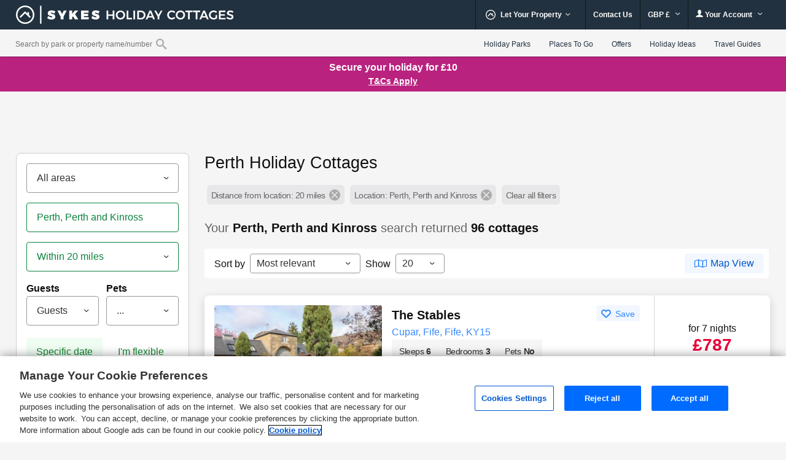

--- FILE ---
content_type: text/html; charset=UTF-8
request_url: https://www.sykescottages.co.uk/perth-cottages.html?page=3
body_size: 84261
content:
<!DOCTYPE html>
<html lang="en" >
<head><script type="text/javascript">(window.NREUM||(NREUM={})).init={privacy:{cookies_enabled:true},ajax:{deny_list:["bam.nr-data.net"]},feature_flags:["soft_nav"],distributed_tracing:{enabled:true}};(window.NREUM||(NREUM={})).loader_config={agentID:"718412109",accountID:"709395",trustKey:"709395",xpid:"UwYOUl9WGwQAVFZVAQIAUQ==",licenseKey:"e799bb56f3",applicationID:"700776377",browserID:"718412109"};;/*! For license information please see nr-loader-spa-1.308.0.min.js.LICENSE.txt */
(()=>{var e,t,r={384:(e,t,r)=>{"use strict";r.d(t,{NT:()=>a,US:()=>u,Zm:()=>o,bQ:()=>d,dV:()=>c,pV:()=>l});var n=r(6154),i=r(1863),s=r(1910);const a={beacon:"bam.nr-data.net",errorBeacon:"bam.nr-data.net"};function o(){return n.gm.NREUM||(n.gm.NREUM={}),void 0===n.gm.newrelic&&(n.gm.newrelic=n.gm.NREUM),n.gm.NREUM}function c(){let e=o();return e.o||(e.o={ST:n.gm.setTimeout,SI:n.gm.setImmediate||n.gm.setInterval,CT:n.gm.clearTimeout,XHR:n.gm.XMLHttpRequest,REQ:n.gm.Request,EV:n.gm.Event,PR:n.gm.Promise,MO:n.gm.MutationObserver,FETCH:n.gm.fetch,WS:n.gm.WebSocket},(0,s.i)(...Object.values(e.o))),e}function d(e,t){let r=o();r.initializedAgents??={},t.initializedAt={ms:(0,i.t)(),date:new Date},r.initializedAgents[e]=t}function u(e,t){o()[e]=t}function l(){return function(){let e=o();const t=e.info||{};e.info={beacon:a.beacon,errorBeacon:a.errorBeacon,...t}}(),function(){let e=o();const t=e.init||{};e.init={...t}}(),c(),function(){let e=o();const t=e.loader_config||{};e.loader_config={...t}}(),o()}},782:(e,t,r)=>{"use strict";r.d(t,{T:()=>n});const n=r(860).K7.pageViewTiming},860:(e,t,r)=>{"use strict";r.d(t,{$J:()=>u,K7:()=>c,P3:()=>d,XX:()=>i,Yy:()=>o,df:()=>s,qY:()=>n,v4:()=>a});const n="events",i="jserrors",s="browser/blobs",a="rum",o="browser/logs",c={ajax:"ajax",genericEvents:"generic_events",jserrors:i,logging:"logging",metrics:"metrics",pageAction:"page_action",pageViewEvent:"page_view_event",pageViewTiming:"page_view_timing",sessionReplay:"session_replay",sessionTrace:"session_trace",softNav:"soft_navigations",spa:"spa"},d={[c.pageViewEvent]:1,[c.pageViewTiming]:2,[c.metrics]:3,[c.jserrors]:4,[c.spa]:5,[c.ajax]:6,[c.sessionTrace]:7,[c.softNav]:8,[c.sessionReplay]:9,[c.logging]:10,[c.genericEvents]:11},u={[c.pageViewEvent]:a,[c.pageViewTiming]:n,[c.ajax]:n,[c.spa]:n,[c.softNav]:n,[c.metrics]:i,[c.jserrors]:i,[c.sessionTrace]:s,[c.sessionReplay]:s,[c.logging]:o,[c.genericEvents]:"ins"}},944:(e,t,r)=>{"use strict";r.d(t,{R:()=>i});var n=r(3241);function i(e,t){"function"==typeof console.debug&&(console.debug("New Relic Warning: https://github.com/newrelic/newrelic-browser-agent/blob/main/docs/warning-codes.md#".concat(e),t),(0,n.W)({agentIdentifier:null,drained:null,type:"data",name:"warn",feature:"warn",data:{code:e,secondary:t}}))}},993:(e,t,r)=>{"use strict";r.d(t,{A$:()=>s,ET:()=>a,TZ:()=>o,p_:()=>i});var n=r(860);const i={ERROR:"ERROR",WARN:"WARN",INFO:"INFO",DEBUG:"DEBUG",TRACE:"TRACE"},s={OFF:0,ERROR:1,WARN:2,INFO:3,DEBUG:4,TRACE:5},a="log",o=n.K7.logging},1541:(e,t,r)=>{"use strict";r.d(t,{U:()=>i,f:()=>n});const n={MFE:"MFE",BA:"BA"};function i(e,t){if(2!==t?.harvestEndpointVersion)return{};const r=t.agentRef.runtime.appMetadata.agents[0].entityGuid;return e?{"source.id":e.id,"source.name":e.name,"source.type":e.type,"parent.id":e.parent?.id||r,"parent.type":e.parent?.type||n.BA}:{"entity.guid":r,appId:t.agentRef.info.applicationID}}},1687:(e,t,r)=>{"use strict";r.d(t,{Ak:()=>d,Ze:()=>h,x3:()=>u});var n=r(3241),i=r(7836),s=r(3606),a=r(860),o=r(2646);const c={};function d(e,t){const r={staged:!1,priority:a.P3[t]||0};l(e),c[e].get(t)||c[e].set(t,r)}function u(e,t){e&&c[e]&&(c[e].get(t)&&c[e].delete(t),p(e,t,!1),c[e].size&&f(e))}function l(e){if(!e)throw new Error("agentIdentifier required");c[e]||(c[e]=new Map)}function h(e="",t="feature",r=!1){if(l(e),!e||!c[e].get(t)||r)return p(e,t);c[e].get(t).staged=!0,f(e)}function f(e){const t=Array.from(c[e]);t.every(([e,t])=>t.staged)&&(t.sort((e,t)=>e[1].priority-t[1].priority),t.forEach(([t])=>{c[e].delete(t),p(e,t)}))}function p(e,t,r=!0){const a=e?i.ee.get(e):i.ee,c=s.i.handlers;if(!a.aborted&&a.backlog&&c){if((0,n.W)({agentIdentifier:e,type:"lifecycle",name:"drain",feature:t}),r){const e=a.backlog[t],r=c[t];if(r){for(let t=0;e&&t<e.length;++t)g(e[t],r);Object.entries(r).forEach(([e,t])=>{Object.values(t||{}).forEach(t=>{t[0]?.on&&t[0]?.context()instanceof o.y&&t[0].on(e,t[1])})})}}a.isolatedBacklog||delete c[t],a.backlog[t]=null,a.emit("drain-"+t,[])}}function g(e,t){var r=e[1];Object.values(t[r]||{}).forEach(t=>{var r=e[0];if(t[0]===r){var n=t[1],i=e[3],s=e[2];n.apply(i,s)}})}},1738:(e,t,r)=>{"use strict";r.d(t,{U:()=>f,Y:()=>h});var n=r(3241),i=r(9908),s=r(1863),a=r(944),o=r(5701),c=r(3969),d=r(8362),u=r(860),l=r(4261);function h(e,t,r,s){const h=s||r;!h||h[e]&&h[e]!==d.d.prototype[e]||(h[e]=function(){(0,i.p)(c.xV,["API/"+e+"/called"],void 0,u.K7.metrics,r.ee),(0,n.W)({agentIdentifier:r.agentIdentifier,drained:!!o.B?.[r.agentIdentifier],type:"data",name:"api",feature:l.Pl+e,data:{}});try{return t.apply(this,arguments)}catch(e){(0,a.R)(23,e)}})}function f(e,t,r,n,a){const o=e.info;null===r?delete o.jsAttributes[t]:o.jsAttributes[t]=r,(a||null===r)&&(0,i.p)(l.Pl+n,[(0,s.t)(),t,r],void 0,"session",e.ee)}},1741:(e,t,r)=>{"use strict";r.d(t,{W:()=>s});var n=r(944),i=r(4261);class s{#e(e,...t){if(this[e]!==s.prototype[e])return this[e](...t);(0,n.R)(35,e)}addPageAction(e,t){return this.#e(i.hG,e,t)}register(e){return this.#e(i.eY,e)}recordCustomEvent(e,t){return this.#e(i.fF,e,t)}setPageViewName(e,t){return this.#e(i.Fw,e,t)}setCustomAttribute(e,t,r){return this.#e(i.cD,e,t,r)}noticeError(e,t){return this.#e(i.o5,e,t)}setUserId(e,t=!1){return this.#e(i.Dl,e,t)}setApplicationVersion(e){return this.#e(i.nb,e)}setErrorHandler(e){return this.#e(i.bt,e)}addRelease(e,t){return this.#e(i.k6,e,t)}log(e,t){return this.#e(i.$9,e,t)}start(){return this.#e(i.d3)}finished(e){return this.#e(i.BL,e)}recordReplay(){return this.#e(i.CH)}pauseReplay(){return this.#e(i.Tb)}addToTrace(e){return this.#e(i.U2,e)}setCurrentRouteName(e){return this.#e(i.PA,e)}interaction(e){return this.#e(i.dT,e)}wrapLogger(e,t,r){return this.#e(i.Wb,e,t,r)}measure(e,t){return this.#e(i.V1,e,t)}consent(e){return this.#e(i.Pv,e)}}},1863:(e,t,r)=>{"use strict";function n(){return Math.floor(performance.now())}r.d(t,{t:()=>n})},1910:(e,t,r)=>{"use strict";r.d(t,{i:()=>s});var n=r(944);const i=new Map;function s(...e){return e.every(e=>{if(i.has(e))return i.get(e);const t="function"==typeof e?e.toString():"",r=t.includes("[native code]"),s=t.includes("nrWrapper");return r||s||(0,n.R)(64,e?.name||t),i.set(e,r),r})}},2555:(e,t,r)=>{"use strict";r.d(t,{D:()=>o,f:()=>a});var n=r(384),i=r(8122);const s={beacon:n.NT.beacon,errorBeacon:n.NT.errorBeacon,licenseKey:void 0,applicationID:void 0,sa:void 0,queueTime:void 0,applicationTime:void 0,ttGuid:void 0,user:void 0,account:void 0,product:void 0,extra:void 0,jsAttributes:{},userAttributes:void 0,atts:void 0,transactionName:void 0,tNamePlain:void 0};function a(e){try{return!!e.licenseKey&&!!e.errorBeacon&&!!e.applicationID}catch(e){return!1}}const o=e=>(0,i.a)(e,s)},2614:(e,t,r)=>{"use strict";r.d(t,{BB:()=>a,H3:()=>n,g:()=>d,iL:()=>c,tS:()=>o,uh:()=>i,wk:()=>s});const n="NRBA",i="SESSION",s=144e5,a=18e5,o={STARTED:"session-started",PAUSE:"session-pause",RESET:"session-reset",RESUME:"session-resume",UPDATE:"session-update"},c={SAME_TAB:"same-tab",CROSS_TAB:"cross-tab"},d={OFF:0,FULL:1,ERROR:2}},2646:(e,t,r)=>{"use strict";r.d(t,{y:()=>n});class n{constructor(e){this.contextId=e}}},2843:(e,t,r)=>{"use strict";r.d(t,{G:()=>s,u:()=>i});var n=r(3878);function i(e,t=!1,r,i){(0,n.DD)("visibilitychange",function(){if(t)return void("hidden"===document.visibilityState&&e());e(document.visibilityState)},r,i)}function s(e,t,r){(0,n.sp)("pagehide",e,t,r)}},3241:(e,t,r)=>{"use strict";r.d(t,{W:()=>s});var n=r(6154);const i="newrelic";function s(e={}){try{n.gm.dispatchEvent(new CustomEvent(i,{detail:e}))}catch(e){}}},3304:(e,t,r)=>{"use strict";r.d(t,{A:()=>s});var n=r(7836);const i=()=>{const e=new WeakSet;return(t,r)=>{if("object"==typeof r&&null!==r){if(e.has(r))return;e.add(r)}return r}};function s(e){try{return JSON.stringify(e,i())??""}catch(e){try{n.ee.emit("internal-error",[e])}catch(e){}return""}}},3333:(e,t,r)=>{"use strict";r.d(t,{$v:()=>u,TZ:()=>n,Xh:()=>c,Zp:()=>i,kd:()=>d,mq:()=>o,nf:()=>a,qN:()=>s});const n=r(860).K7.genericEvents,i=["auxclick","click","copy","keydown","paste","scrollend"],s=["focus","blur"],a=4,o=1e3,c=2e3,d=["PageAction","UserAction","BrowserPerformance"],u={RESOURCES:"experimental.resources",REGISTER:"register"}},3434:(e,t,r)=>{"use strict";r.d(t,{Jt:()=>s,YM:()=>d});var n=r(7836),i=r(5607);const s="nr@original:".concat(i.W),a=50;var o=Object.prototype.hasOwnProperty,c=!1;function d(e,t){return e||(e=n.ee),r.inPlace=function(e,t,n,i,s){n||(n="");const a="-"===n.charAt(0);for(let o=0;o<t.length;o++){const c=t[o],d=e[c];l(d)||(e[c]=r(d,a?c+n:n,i,c,s))}},r.flag=s,r;function r(t,r,n,c,d){return l(t)?t:(r||(r=""),nrWrapper[s]=t,function(e,t,r){if(Object.defineProperty&&Object.keys)try{return Object.keys(e).forEach(function(r){Object.defineProperty(t,r,{get:function(){return e[r]},set:function(t){return e[r]=t,t}})}),t}catch(e){u([e],r)}for(var n in e)o.call(e,n)&&(t[n]=e[n])}(t,nrWrapper,e),nrWrapper);function nrWrapper(){var s,o,l,h;let f;try{o=this,s=[...arguments],l="function"==typeof n?n(s,o):n||{}}catch(t){u([t,"",[s,o,c],l],e)}i(r+"start",[s,o,c],l,d);const p=performance.now();let g;try{return h=t.apply(o,s),g=performance.now(),h}catch(e){throw g=performance.now(),i(r+"err",[s,o,e],l,d),f=e,f}finally{const e=g-p,t={start:p,end:g,duration:e,isLongTask:e>=a,methodName:c,thrownError:f};t.isLongTask&&i("long-task",[t,o],l,d),i(r+"end",[s,o,h],l,d)}}}function i(r,n,i,s){if(!c||t){var a=c;c=!0;try{e.emit(r,n,i,t,s)}catch(t){u([t,r,n,i],e)}c=a}}}function u(e,t){t||(t=n.ee);try{t.emit("internal-error",e)}catch(e){}}function l(e){return!(e&&"function"==typeof e&&e.apply&&!e[s])}},3606:(e,t,r)=>{"use strict";r.d(t,{i:()=>s});var n=r(9908);s.on=a;var i=s.handlers={};function s(e,t,r,s){a(s||n.d,i,e,t,r)}function a(e,t,r,i,s){s||(s="feature"),e||(e=n.d);var a=t[s]=t[s]||{};(a[r]=a[r]||[]).push([e,i])}},3738:(e,t,r)=>{"use strict";r.d(t,{He:()=>i,Kp:()=>o,Lc:()=>d,Rz:()=>u,TZ:()=>n,bD:()=>s,d3:()=>a,jx:()=>l,sl:()=>h,uP:()=>c});const n=r(860).K7.sessionTrace,i="bstResource",s="resource",a="-start",o="-end",c="fn"+a,d="fn"+o,u="pushState",l=1e3,h=3e4},3785:(e,t,r)=>{"use strict";r.d(t,{R:()=>c,b:()=>d});var n=r(9908),i=r(1863),s=r(860),a=r(3969),o=r(993);function c(e,t,r={},c=o.p_.INFO,d=!0,u,l=(0,i.t)()){(0,n.p)(a.xV,["API/logging/".concat(c.toLowerCase(),"/called")],void 0,s.K7.metrics,e),(0,n.p)(o.ET,[l,t,r,c,d,u],void 0,s.K7.logging,e)}function d(e){return"string"==typeof e&&Object.values(o.p_).some(t=>t===e.toUpperCase().trim())}},3878:(e,t,r)=>{"use strict";function n(e,t){return{capture:e,passive:!1,signal:t}}function i(e,t,r=!1,i){window.addEventListener(e,t,n(r,i))}function s(e,t,r=!1,i){document.addEventListener(e,t,n(r,i))}r.d(t,{DD:()=>s,jT:()=>n,sp:()=>i})},3962:(e,t,r)=>{"use strict";r.d(t,{AM:()=>a,O2:()=>l,OV:()=>s,Qu:()=>h,TZ:()=>c,ih:()=>f,pP:()=>o,t1:()=>u,tC:()=>i,wD:()=>d});var n=r(860);const i=["click","keydown","submit"],s="popstate",a="api",o="initialPageLoad",c=n.K7.softNav,d=5e3,u=500,l={INITIAL_PAGE_LOAD:"",ROUTE_CHANGE:1,UNSPECIFIED:2},h={INTERACTION:1,AJAX:2,CUSTOM_END:3,CUSTOM_TRACER:4},f={IP:"in progress",PF:"pending finish",FIN:"finished",CAN:"cancelled"}},3969:(e,t,r)=>{"use strict";r.d(t,{TZ:()=>n,XG:()=>o,rs:()=>i,xV:()=>a,z_:()=>s});const n=r(860).K7.metrics,i="sm",s="cm",a="storeSupportabilityMetrics",o="storeEventMetrics"},4234:(e,t,r)=>{"use strict";r.d(t,{W:()=>s});var n=r(7836),i=r(1687);class s{constructor(e,t){this.agentIdentifier=e,this.ee=n.ee.get(e),this.featureName=t,this.blocked=!1}deregisterDrain(){(0,i.x3)(this.agentIdentifier,this.featureName)}}},4261:(e,t,r)=>{"use strict";r.d(t,{$9:()=>u,BL:()=>c,CH:()=>p,Dl:()=>R,Fw:()=>w,PA:()=>v,Pl:()=>n,Pv:()=>A,Tb:()=>h,U2:()=>a,V1:()=>E,Wb:()=>T,bt:()=>y,cD:()=>b,d3:()=>x,dT:()=>d,eY:()=>g,fF:()=>f,hG:()=>s,hw:()=>i,k6:()=>o,nb:()=>m,o5:()=>l});const n="api-",i=n+"ixn-",s="addPageAction",a="addToTrace",o="addRelease",c="finished",d="interaction",u="log",l="noticeError",h="pauseReplay",f="recordCustomEvent",p="recordReplay",g="register",m="setApplicationVersion",v="setCurrentRouteName",b="setCustomAttribute",y="setErrorHandler",w="setPageViewName",R="setUserId",x="start",T="wrapLogger",E="measure",A="consent"},5205:(e,t,r)=>{"use strict";r.d(t,{j:()=>S});var n=r(384),i=r(1741);var s=r(2555),a=r(3333);const o=e=>{if(!e||"string"!=typeof e)return!1;try{document.createDocumentFragment().querySelector(e)}catch{return!1}return!0};var c=r(2614),d=r(944),u=r(8122);const l="[data-nr-mask]",h=e=>(0,u.a)(e,(()=>{const e={feature_flags:[],experimental:{allow_registered_children:!1,resources:!1},mask_selector:"*",block_selector:"[data-nr-block]",mask_input_options:{color:!1,date:!1,"datetime-local":!1,email:!1,month:!1,number:!1,range:!1,search:!1,tel:!1,text:!1,time:!1,url:!1,week:!1,textarea:!1,select:!1,password:!0}};return{ajax:{deny_list:void 0,block_internal:!0,enabled:!0,autoStart:!0},api:{get allow_registered_children(){return e.feature_flags.includes(a.$v.REGISTER)||e.experimental.allow_registered_children},set allow_registered_children(t){e.experimental.allow_registered_children=t},duplicate_registered_data:!1},browser_consent_mode:{enabled:!1},distributed_tracing:{enabled:void 0,exclude_newrelic_header:void 0,cors_use_newrelic_header:void 0,cors_use_tracecontext_headers:void 0,allowed_origins:void 0},get feature_flags(){return e.feature_flags},set feature_flags(t){e.feature_flags=t},generic_events:{enabled:!0,autoStart:!0},harvest:{interval:30},jserrors:{enabled:!0,autoStart:!0},logging:{enabled:!0,autoStart:!0},metrics:{enabled:!0,autoStart:!0},obfuscate:void 0,page_action:{enabled:!0},page_view_event:{enabled:!0,autoStart:!0},page_view_timing:{enabled:!0,autoStart:!0},performance:{capture_marks:!1,capture_measures:!1,capture_detail:!0,resources:{get enabled(){return e.feature_flags.includes(a.$v.RESOURCES)||e.experimental.resources},set enabled(t){e.experimental.resources=t},asset_types:[],first_party_domains:[],ignore_newrelic:!0}},privacy:{cookies_enabled:!0},proxy:{assets:void 0,beacon:void 0},session:{expiresMs:c.wk,inactiveMs:c.BB},session_replay:{autoStart:!0,enabled:!1,preload:!1,sampling_rate:10,error_sampling_rate:100,collect_fonts:!1,inline_images:!1,fix_stylesheets:!0,mask_all_inputs:!0,get mask_text_selector(){return e.mask_selector},set mask_text_selector(t){o(t)?e.mask_selector="".concat(t,",").concat(l):""===t||null===t?e.mask_selector=l:(0,d.R)(5,t)},get block_class(){return"nr-block"},get ignore_class(){return"nr-ignore"},get mask_text_class(){return"nr-mask"},get block_selector(){return e.block_selector},set block_selector(t){o(t)?e.block_selector+=",".concat(t):""!==t&&(0,d.R)(6,t)},get mask_input_options(){return e.mask_input_options},set mask_input_options(t){t&&"object"==typeof t?e.mask_input_options={...t,password:!0}:(0,d.R)(7,t)}},session_trace:{enabled:!0,autoStart:!0},soft_navigations:{enabled:!0,autoStart:!0},spa:{enabled:!0,autoStart:!0},ssl:void 0,user_actions:{enabled:!0,elementAttributes:["id","className","tagName","type"]}}})());var f=r(6154),p=r(9324);let g=0;const m={buildEnv:p.F3,distMethod:p.Xs,version:p.xv,originTime:f.WN},v={consented:!1},b={appMetadata:{},get consented(){return this.session?.state?.consent||v.consented},set consented(e){v.consented=e},customTransaction:void 0,denyList:void 0,disabled:!1,harvester:void 0,isolatedBacklog:!1,isRecording:!1,loaderType:void 0,maxBytes:3e4,obfuscator:void 0,onerror:void 0,ptid:void 0,releaseIds:{},session:void 0,timeKeeper:void 0,registeredEntities:[],jsAttributesMetadata:{bytes:0},get harvestCount(){return++g}},y=e=>{const t=(0,u.a)(e,b),r=Object.keys(m).reduce((e,t)=>(e[t]={value:m[t],writable:!1,configurable:!0,enumerable:!0},e),{});return Object.defineProperties(t,r)};var w=r(5701);const R=e=>{const t=e.startsWith("http");e+="/",r.p=t?e:"https://"+e};var x=r(7836),T=r(3241);const E={accountID:void 0,trustKey:void 0,agentID:void 0,licenseKey:void 0,applicationID:void 0,xpid:void 0},A=e=>(0,u.a)(e,E),_=new Set;function S(e,t={},r,a){let{init:o,info:c,loader_config:d,runtime:u={},exposed:l=!0}=t;if(!c){const e=(0,n.pV)();o=e.init,c=e.info,d=e.loader_config}e.init=h(o||{}),e.loader_config=A(d||{}),c.jsAttributes??={},f.bv&&(c.jsAttributes.isWorker=!0),e.info=(0,s.D)(c);const p=e.init,g=[c.beacon,c.errorBeacon];_.has(e.agentIdentifier)||(p.proxy.assets&&(R(p.proxy.assets),g.push(p.proxy.assets)),p.proxy.beacon&&g.push(p.proxy.beacon),e.beacons=[...g],function(e){const t=(0,n.pV)();Object.getOwnPropertyNames(i.W.prototype).forEach(r=>{const n=i.W.prototype[r];if("function"!=typeof n||"constructor"===n)return;let s=t[r];e[r]&&!1!==e.exposed&&"micro-agent"!==e.runtime?.loaderType&&(t[r]=(...t)=>{const n=e[r](...t);return s?s(...t):n})})}(e),(0,n.US)("activatedFeatures",w.B)),u.denyList=[...p.ajax.deny_list||[],...p.ajax.block_internal?g:[]],u.ptid=e.agentIdentifier,u.loaderType=r,e.runtime=y(u),_.has(e.agentIdentifier)||(e.ee=x.ee.get(e.agentIdentifier),e.exposed=l,(0,T.W)({agentIdentifier:e.agentIdentifier,drained:!!w.B?.[e.agentIdentifier],type:"lifecycle",name:"initialize",feature:void 0,data:e.config})),_.add(e.agentIdentifier)}},5270:(e,t,r)=>{"use strict";r.d(t,{Aw:()=>a,SR:()=>s,rF:()=>o});var n=r(384),i=r(7767);function s(e){return!!(0,n.dV)().o.MO&&(0,i.V)(e)&&!0===e?.session_trace.enabled}function a(e){return!0===e?.session_replay.preload&&s(e)}function o(e,t){try{if("string"==typeof t?.type){if("password"===t.type.toLowerCase())return"*".repeat(e?.length||0);if(void 0!==t?.dataset?.nrUnmask||t?.classList?.contains("nr-unmask"))return e}}catch(e){}return"string"==typeof e?e.replace(/[\S]/g,"*"):"*".repeat(e?.length||0)}},5289:(e,t,r)=>{"use strict";r.d(t,{GG:()=>a,Qr:()=>c,sB:()=>o});var n=r(3878),i=r(6389);function s(){return"undefined"==typeof document||"complete"===document.readyState}function a(e,t){if(s())return e();const r=(0,i.J)(e),a=setInterval(()=>{s()&&(clearInterval(a),r())},500);(0,n.sp)("load",r,t)}function o(e){if(s())return e();(0,n.DD)("DOMContentLoaded",e)}function c(e){if(s())return e();(0,n.sp)("popstate",e)}},5607:(e,t,r)=>{"use strict";r.d(t,{W:()=>n});const n=(0,r(9566).bz)()},5701:(e,t,r)=>{"use strict";r.d(t,{B:()=>s,t:()=>a});var n=r(3241);const i=new Set,s={};function a(e,t){const r=t.agentIdentifier;s[r]??={},e&&"object"==typeof e&&(i.has(r)||(t.ee.emit("rumresp",[e]),s[r]=e,i.add(r),(0,n.W)({agentIdentifier:r,loaded:!0,drained:!0,type:"lifecycle",name:"load",feature:void 0,data:e})))}},6154:(e,t,r)=>{"use strict";r.d(t,{OF:()=>d,RI:()=>i,WN:()=>h,bv:()=>s,eN:()=>f,gm:()=>a,lR:()=>l,m:()=>c,mw:()=>o,sb:()=>u});var n=r(1863);const i="undefined"!=typeof window&&!!window.document,s="undefined"!=typeof WorkerGlobalScope&&("undefined"!=typeof self&&self instanceof WorkerGlobalScope&&self.navigator instanceof WorkerNavigator||"undefined"!=typeof globalThis&&globalThis instanceof WorkerGlobalScope&&globalThis.navigator instanceof WorkerNavigator),a=i?window:"undefined"!=typeof WorkerGlobalScope&&("undefined"!=typeof self&&self instanceof WorkerGlobalScope&&self||"undefined"!=typeof globalThis&&globalThis instanceof WorkerGlobalScope&&globalThis),o=Boolean("hidden"===a?.document?.visibilityState),c=""+a?.location,d=/iPad|iPhone|iPod/.test(a.navigator?.userAgent),u=d&&"undefined"==typeof SharedWorker,l=(()=>{const e=a.navigator?.userAgent?.match(/Firefox[/\s](\d+\.\d+)/);return Array.isArray(e)&&e.length>=2?+e[1]:0})(),h=Date.now()-(0,n.t)(),f=()=>"undefined"!=typeof PerformanceNavigationTiming&&a?.performance?.getEntriesByType("navigation")?.[0]?.responseStart},6344:(e,t,r)=>{"use strict";r.d(t,{BB:()=>u,Qb:()=>l,TZ:()=>i,Ug:()=>a,Vh:()=>s,_s:()=>o,bc:()=>d,yP:()=>c});var n=r(2614);const i=r(860).K7.sessionReplay,s="errorDuringReplay",a=.12,o={DomContentLoaded:0,Load:1,FullSnapshot:2,IncrementalSnapshot:3,Meta:4,Custom:5},c={[n.g.ERROR]:15e3,[n.g.FULL]:3e5,[n.g.OFF]:0},d={RESET:{message:"Session was reset",sm:"Reset"},IMPORT:{message:"Recorder failed to import",sm:"Import"},TOO_MANY:{message:"429: Too Many Requests",sm:"Too-Many"},TOO_BIG:{message:"Payload was too large",sm:"Too-Big"},CROSS_TAB:{message:"Session Entity was set to OFF on another tab",sm:"Cross-Tab"},ENTITLEMENTS:{message:"Session Replay is not allowed and will not be started",sm:"Entitlement"}},u=5e3,l={API:"api",RESUME:"resume",SWITCH_TO_FULL:"switchToFull",INITIALIZE:"initialize",PRELOAD:"preload"}},6389:(e,t,r)=>{"use strict";function n(e,t=500,r={}){const n=r?.leading||!1;let i;return(...r)=>{n&&void 0===i&&(e.apply(this,r),i=setTimeout(()=>{i=clearTimeout(i)},t)),n||(clearTimeout(i),i=setTimeout(()=>{e.apply(this,r)},t))}}function i(e){let t=!1;return(...r)=>{t||(t=!0,e.apply(this,r))}}r.d(t,{J:()=>i,s:()=>n})},6630:(e,t,r)=>{"use strict";r.d(t,{T:()=>n});const n=r(860).K7.pageViewEvent},6774:(e,t,r)=>{"use strict";r.d(t,{T:()=>n});const n=r(860).K7.jserrors},7295:(e,t,r)=>{"use strict";r.d(t,{Xv:()=>a,gX:()=>i,iW:()=>s});var n=[];function i(e){if(!e||s(e))return!1;if(0===n.length)return!0;if("*"===n[0].hostname)return!1;for(var t=0;t<n.length;t++){var r=n[t];if(r.hostname.test(e.hostname)&&r.pathname.test(e.pathname))return!1}return!0}function s(e){return void 0===e.hostname}function a(e){if(n=[],e&&e.length)for(var t=0;t<e.length;t++){let r=e[t];if(!r)continue;if("*"===r)return void(n=[{hostname:"*"}]);0===r.indexOf("http://")?r=r.substring(7):0===r.indexOf("https://")&&(r=r.substring(8));const i=r.indexOf("/");let s,a;i>0?(s=r.substring(0,i),a=r.substring(i)):(s=r,a="*");let[c]=s.split(":");n.push({hostname:o(c),pathname:o(a,!0)})}}function o(e,t=!1){const r=e.replace(/[.+?^${}()|[\]\\]/g,e=>"\\"+e).replace(/\*/g,".*?");return new RegExp((t?"^":"")+r+"$")}},7485:(e,t,r)=>{"use strict";r.d(t,{D:()=>i});var n=r(6154);function i(e){if(0===(e||"").indexOf("data:"))return{protocol:"data"};try{const t=new URL(e,location.href),r={port:t.port,hostname:t.hostname,pathname:t.pathname,search:t.search,protocol:t.protocol.slice(0,t.protocol.indexOf(":")),sameOrigin:t.protocol===n.gm?.location?.protocol&&t.host===n.gm?.location?.host};return r.port&&""!==r.port||("http:"===t.protocol&&(r.port="80"),"https:"===t.protocol&&(r.port="443")),r.pathname&&""!==r.pathname?r.pathname.startsWith("/")||(r.pathname="/".concat(r.pathname)):r.pathname="/",r}catch(e){return{}}}},7699:(e,t,r)=>{"use strict";r.d(t,{It:()=>s,KC:()=>o,No:()=>i,qh:()=>a});var n=r(860);const i=16e3,s=1e6,a="SESSION_ERROR",o={[n.K7.logging]:!0,[n.K7.genericEvents]:!1,[n.K7.jserrors]:!1,[n.K7.ajax]:!1}},7767:(e,t,r)=>{"use strict";r.d(t,{V:()=>i});var n=r(6154);const i=e=>n.RI&&!0===e?.privacy.cookies_enabled},7836:(e,t,r)=>{"use strict";r.d(t,{P:()=>o,ee:()=>c});var n=r(384),i=r(8990),s=r(2646),a=r(5607);const o="nr@context:".concat(a.W),c=function e(t,r){var n={},a={},u={},l=!1;try{l=16===r.length&&d.initializedAgents?.[r]?.runtime.isolatedBacklog}catch(e){}var h={on:p,addEventListener:p,removeEventListener:function(e,t){var r=n[e];if(!r)return;for(var i=0;i<r.length;i++)r[i]===t&&r.splice(i,1)},emit:function(e,r,n,i,s){!1!==s&&(s=!0);if(c.aborted&&!i)return;t&&s&&t.emit(e,r,n);var o=f(n);g(e).forEach(e=>{e.apply(o,r)});var d=v()[a[e]];d&&d.push([h,e,r,o]);return o},get:m,listeners:g,context:f,buffer:function(e,t){const r=v();if(t=t||"feature",h.aborted)return;Object.entries(e||{}).forEach(([e,n])=>{a[n]=t,t in r||(r[t]=[])})},abort:function(){h._aborted=!0,Object.keys(h.backlog).forEach(e=>{delete h.backlog[e]})},isBuffering:function(e){return!!v()[a[e]]},debugId:r,backlog:l?{}:t&&"object"==typeof t.backlog?t.backlog:{},isolatedBacklog:l};return Object.defineProperty(h,"aborted",{get:()=>{let e=h._aborted||!1;return e||(t&&(e=t.aborted),e)}}),h;function f(e){return e&&e instanceof s.y?e:e?(0,i.I)(e,o,()=>new s.y(o)):new s.y(o)}function p(e,t){n[e]=g(e).concat(t)}function g(e){return n[e]||[]}function m(t){return u[t]=u[t]||e(h,t)}function v(){return h.backlog}}(void 0,"globalEE"),d=(0,n.Zm)();d.ee||(d.ee=c)},8122:(e,t,r)=>{"use strict";r.d(t,{a:()=>i});var n=r(944);function i(e,t){try{if(!e||"object"!=typeof e)return(0,n.R)(3);if(!t||"object"!=typeof t)return(0,n.R)(4);const r=Object.create(Object.getPrototypeOf(t),Object.getOwnPropertyDescriptors(t)),s=0===Object.keys(r).length?e:r;for(let a in s)if(void 0!==e[a])try{if(null===e[a]){r[a]=null;continue}Array.isArray(e[a])&&Array.isArray(t[a])?r[a]=Array.from(new Set([...e[a],...t[a]])):"object"==typeof e[a]&&"object"==typeof t[a]?r[a]=i(e[a],t[a]):r[a]=e[a]}catch(e){r[a]||(0,n.R)(1,e)}return r}catch(e){(0,n.R)(2,e)}}},8139:(e,t,r)=>{"use strict";r.d(t,{u:()=>h});var n=r(7836),i=r(3434),s=r(8990),a=r(6154);const o={},c=a.gm.XMLHttpRequest,d="addEventListener",u="removeEventListener",l="nr@wrapped:".concat(n.P);function h(e){var t=function(e){return(e||n.ee).get("events")}(e);if(o[t.debugId]++)return t;o[t.debugId]=1;var r=(0,i.YM)(t,!0);function h(e){r.inPlace(e,[d,u],"-",p)}function p(e,t){return e[1]}return"getPrototypeOf"in Object&&(a.RI&&f(document,h),c&&f(c.prototype,h),f(a.gm,h)),t.on(d+"-start",function(e,t){var n=e[1];if(null!==n&&("function"==typeof n||"object"==typeof n)&&"newrelic"!==e[0]){var i=(0,s.I)(n,l,function(){var e={object:function(){if("function"!=typeof n.handleEvent)return;return n.handleEvent.apply(n,arguments)},function:n}[typeof n];return e?r(e,"fn-",null,e.name||"anonymous"):n});this.wrapped=e[1]=i}}),t.on(u+"-start",function(e){e[1]=this.wrapped||e[1]}),t}function f(e,t,...r){let n=e;for(;"object"==typeof n&&!Object.prototype.hasOwnProperty.call(n,d);)n=Object.getPrototypeOf(n);n&&t(n,...r)}},8362:(e,t,r)=>{"use strict";r.d(t,{d:()=>s});var n=r(9566),i=r(1741);class s extends i.W{agentIdentifier=(0,n.LA)(16)}},8374:(e,t,r)=>{r.nc=(()=>{try{return document?.currentScript?.nonce}catch(e){}return""})()},8990:(e,t,r)=>{"use strict";r.d(t,{I:()=>i});var n=Object.prototype.hasOwnProperty;function i(e,t,r){if(n.call(e,t))return e[t];var i=r();if(Object.defineProperty&&Object.keys)try{return Object.defineProperty(e,t,{value:i,writable:!0,enumerable:!1}),i}catch(e){}return e[t]=i,i}},9119:(e,t,r)=>{"use strict";r.d(t,{L:()=>s});var n=/([^?#]*)[^#]*(#[^?]*|$).*/,i=/([^?#]*)().*/;function s(e,t){return e?e.replace(t?n:i,"$1$2"):e}},9300:(e,t,r)=>{"use strict";r.d(t,{T:()=>n});const n=r(860).K7.ajax},9324:(e,t,r)=>{"use strict";r.d(t,{AJ:()=>a,F3:()=>i,Xs:()=>s,Yq:()=>o,xv:()=>n});const n="1.308.0",i="PROD",s="CDN",a="@newrelic/rrweb",o="1.0.1"},9566:(e,t,r)=>{"use strict";r.d(t,{LA:()=>o,ZF:()=>c,bz:()=>a,el:()=>d});var n=r(6154);const i="xxxxxxxx-xxxx-4xxx-yxxx-xxxxxxxxxxxx";function s(e,t){return e?15&e[t]:16*Math.random()|0}function a(){const e=n.gm?.crypto||n.gm?.msCrypto;let t,r=0;return e&&e.getRandomValues&&(t=e.getRandomValues(new Uint8Array(30))),i.split("").map(e=>"x"===e?s(t,r++).toString(16):"y"===e?(3&s()|8).toString(16):e).join("")}function o(e){const t=n.gm?.crypto||n.gm?.msCrypto;let r,i=0;t&&t.getRandomValues&&(r=t.getRandomValues(new Uint8Array(e)));const a=[];for(var o=0;o<e;o++)a.push(s(r,i++).toString(16));return a.join("")}function c(){return o(16)}function d(){return o(32)}},9908:(e,t,r)=>{"use strict";r.d(t,{d:()=>n,p:()=>i});var n=r(7836).ee.get("handle");function i(e,t,r,i,s){s?(s.buffer([e],i),s.emit(e,t,r)):(n.buffer([e],i),n.emit(e,t,r))}}},n={};function i(e){var t=n[e];if(void 0!==t)return t.exports;var s=n[e]={exports:{}};return r[e](s,s.exports,i),s.exports}i.m=r,i.d=(e,t)=>{for(var r in t)i.o(t,r)&&!i.o(e,r)&&Object.defineProperty(e,r,{enumerable:!0,get:t[r]})},i.f={},i.e=e=>Promise.all(Object.keys(i.f).reduce((t,r)=>(i.f[r](e,t),t),[])),i.u=e=>({212:"nr-spa-compressor",249:"nr-spa-recorder",478:"nr-spa"}[e]+"-1.308.0.min.js"),i.o=(e,t)=>Object.prototype.hasOwnProperty.call(e,t),e={},t="NRBA-1.308.0.PROD:",i.l=(r,n,s,a)=>{if(e[r])e[r].push(n);else{var o,c;if(void 0!==s)for(var d=document.getElementsByTagName("script"),u=0;u<d.length;u++){var l=d[u];if(l.getAttribute("src")==r||l.getAttribute("data-webpack")==t+s){o=l;break}}if(!o){c=!0;var h={478:"sha512-RSfSVnmHk59T/uIPbdSE0LPeqcEdF4/+XhfJdBuccH5rYMOEZDhFdtnh6X6nJk7hGpzHd9Ujhsy7lZEz/ORYCQ==",249:"sha512-ehJXhmntm85NSqW4MkhfQqmeKFulra3klDyY0OPDUE+sQ3GokHlPh1pmAzuNy//3j4ac6lzIbmXLvGQBMYmrkg==",212:"sha512-B9h4CR46ndKRgMBcK+j67uSR2RCnJfGefU+A7FrgR/k42ovXy5x/MAVFiSvFxuVeEk/pNLgvYGMp1cBSK/G6Fg=="};(o=document.createElement("script")).charset="utf-8",i.nc&&o.setAttribute("nonce",i.nc),o.setAttribute("data-webpack",t+s),o.src=r,0!==o.src.indexOf(window.location.origin+"/")&&(o.crossOrigin="anonymous"),h[a]&&(o.integrity=h[a])}e[r]=[n];var f=(t,n)=>{o.onerror=o.onload=null,clearTimeout(p);var i=e[r];if(delete e[r],o.parentNode&&o.parentNode.removeChild(o),i&&i.forEach(e=>e(n)),t)return t(n)},p=setTimeout(f.bind(null,void 0,{type:"timeout",target:o}),12e4);o.onerror=f.bind(null,o.onerror),o.onload=f.bind(null,o.onload),c&&document.head.appendChild(o)}},i.r=e=>{"undefined"!=typeof Symbol&&Symbol.toStringTag&&Object.defineProperty(e,Symbol.toStringTag,{value:"Module"}),Object.defineProperty(e,"__esModule",{value:!0})},i.p="https://js-agent.newrelic.com/",(()=>{var e={38:0,788:0};i.f.j=(t,r)=>{var n=i.o(e,t)?e[t]:void 0;if(0!==n)if(n)r.push(n[2]);else{var s=new Promise((r,i)=>n=e[t]=[r,i]);r.push(n[2]=s);var a=i.p+i.u(t),o=new Error;i.l(a,r=>{if(i.o(e,t)&&(0!==(n=e[t])&&(e[t]=void 0),n)){var s=r&&("load"===r.type?"missing":r.type),a=r&&r.target&&r.target.src;o.message="Loading chunk "+t+" failed: ("+s+": "+a+")",o.name="ChunkLoadError",o.type=s,o.request=a,n[1](o)}},"chunk-"+t,t)}};var t=(t,r)=>{var n,s,[a,o,c]=r,d=0;if(a.some(t=>0!==e[t])){for(n in o)i.o(o,n)&&(i.m[n]=o[n]);if(c)c(i)}for(t&&t(r);d<a.length;d++)s=a[d],i.o(e,s)&&e[s]&&e[s][0](),e[s]=0},r=self["webpackChunk:NRBA-1.308.0.PROD"]=self["webpackChunk:NRBA-1.308.0.PROD"]||[];r.forEach(t.bind(null,0)),r.push=t.bind(null,r.push.bind(r))})(),(()=>{"use strict";i(8374);var e=i(8362),t=i(860);const r=Object.values(t.K7);var n=i(5205);var s=i(9908),a=i(1863),o=i(4261),c=i(1738);var d=i(1687),u=i(4234),l=i(5289),h=i(6154),f=i(944),p=i(5270),g=i(7767),m=i(6389),v=i(7699);class b extends u.W{constructor(e,t){super(e.agentIdentifier,t),this.agentRef=e,this.abortHandler=void 0,this.featAggregate=void 0,this.loadedSuccessfully=void 0,this.onAggregateImported=new Promise(e=>{this.loadedSuccessfully=e}),this.deferred=Promise.resolve(),!1===e.init[this.featureName].autoStart?this.deferred=new Promise((t,r)=>{this.ee.on("manual-start-all",(0,m.J)(()=>{(0,d.Ak)(e.agentIdentifier,this.featureName),t()}))}):(0,d.Ak)(e.agentIdentifier,t)}importAggregator(e,t,r={}){if(this.featAggregate)return;const n=async()=>{let n;await this.deferred;try{if((0,g.V)(e.init)){const{setupAgentSession:t}=await i.e(478).then(i.bind(i,8766));n=t(e)}}catch(e){(0,f.R)(20,e),this.ee.emit("internal-error",[e]),(0,s.p)(v.qh,[e],void 0,this.featureName,this.ee)}try{if(!this.#t(this.featureName,n,e.init))return(0,d.Ze)(this.agentIdentifier,this.featureName),void this.loadedSuccessfully(!1);const{Aggregate:i}=await t();this.featAggregate=new i(e,r),e.runtime.harvester.initializedAggregates.push(this.featAggregate),this.loadedSuccessfully(!0)}catch(e){(0,f.R)(34,e),this.abortHandler?.(),(0,d.Ze)(this.agentIdentifier,this.featureName,!0),this.loadedSuccessfully(!1),this.ee&&this.ee.abort()}};h.RI?(0,l.GG)(()=>n(),!0):n()}#t(e,r,n){if(this.blocked)return!1;switch(e){case t.K7.sessionReplay:return(0,p.SR)(n)&&!!r;case t.K7.sessionTrace:return!!r;default:return!0}}}var y=i(6630),w=i(2614),R=i(3241);class x extends b{static featureName=y.T;constructor(e){var t;super(e,y.T),this.setupInspectionEvents(e.agentIdentifier),t=e,(0,c.Y)(o.Fw,function(e,r){"string"==typeof e&&("/"!==e.charAt(0)&&(e="/"+e),t.runtime.customTransaction=(r||"http://custom.transaction")+e,(0,s.p)(o.Pl+o.Fw,[(0,a.t)()],void 0,void 0,t.ee))},t),this.importAggregator(e,()=>i.e(478).then(i.bind(i,2467)))}setupInspectionEvents(e){const t=(t,r)=>{t&&(0,R.W)({agentIdentifier:e,timeStamp:t.timeStamp,loaded:"complete"===t.target.readyState,type:"window",name:r,data:t.target.location+""})};(0,l.sB)(e=>{t(e,"DOMContentLoaded")}),(0,l.GG)(e=>{t(e,"load")}),(0,l.Qr)(e=>{t(e,"navigate")}),this.ee.on(w.tS.UPDATE,(t,r)=>{(0,R.W)({agentIdentifier:e,type:"lifecycle",name:"session",data:r})})}}var T=i(384);class E extends e.d{constructor(e){var t;(super(),h.gm)?(this.features={},(0,T.bQ)(this.agentIdentifier,this),this.desiredFeatures=new Set(e.features||[]),this.desiredFeatures.add(x),(0,n.j)(this,e,e.loaderType||"agent"),t=this,(0,c.Y)(o.cD,function(e,r,n=!1){if("string"==typeof e){if(["string","number","boolean"].includes(typeof r)||null===r)return(0,c.U)(t,e,r,o.cD,n);(0,f.R)(40,typeof r)}else(0,f.R)(39,typeof e)},t),function(e){(0,c.Y)(o.Dl,function(t,r=!1){if("string"!=typeof t&&null!==t)return void(0,f.R)(41,typeof t);const n=e.info.jsAttributes["enduser.id"];r&&null!=n&&n!==t?(0,s.p)(o.Pl+"setUserIdAndResetSession",[t],void 0,"session",e.ee):(0,c.U)(e,"enduser.id",t,o.Dl,!0)},e)}(this),function(e){(0,c.Y)(o.nb,function(t){if("string"==typeof t||null===t)return(0,c.U)(e,"application.version",t,o.nb,!1);(0,f.R)(42,typeof t)},e)}(this),function(e){(0,c.Y)(o.d3,function(){e.ee.emit("manual-start-all")},e)}(this),function(e){(0,c.Y)(o.Pv,function(t=!0){if("boolean"==typeof t){if((0,s.p)(o.Pl+o.Pv,[t],void 0,"session",e.ee),e.runtime.consented=t,t){const t=e.features.page_view_event;t.onAggregateImported.then(e=>{const r=t.featAggregate;e&&!r.sentRum&&r.sendRum()})}}else(0,f.R)(65,typeof t)},e)}(this),this.run()):(0,f.R)(21)}get config(){return{info:this.info,init:this.init,loader_config:this.loader_config,runtime:this.runtime}}get api(){return this}run(){try{const e=function(e){const t={};return r.forEach(r=>{t[r]=!!e[r]?.enabled}),t}(this.init),n=[...this.desiredFeatures];n.sort((e,r)=>t.P3[e.featureName]-t.P3[r.featureName]),n.forEach(r=>{if(!e[r.featureName]&&r.featureName!==t.K7.pageViewEvent)return;if(r.featureName===t.K7.spa)return void(0,f.R)(67);const n=function(e){switch(e){case t.K7.ajax:return[t.K7.jserrors];case t.K7.sessionTrace:return[t.K7.ajax,t.K7.pageViewEvent];case t.K7.sessionReplay:return[t.K7.sessionTrace];case t.K7.pageViewTiming:return[t.K7.pageViewEvent];default:return[]}}(r.featureName).filter(e=>!(e in this.features));n.length>0&&(0,f.R)(36,{targetFeature:r.featureName,missingDependencies:n}),this.features[r.featureName]=new r(this)})}catch(e){(0,f.R)(22,e);for(const e in this.features)this.features[e].abortHandler?.();const t=(0,T.Zm)();delete t.initializedAgents[this.agentIdentifier]?.features,delete this.sharedAggregator;return t.ee.get(this.agentIdentifier).abort(),!1}}}var A=i(2843),_=i(782);class S extends b{static featureName=_.T;constructor(e){super(e,_.T),h.RI&&((0,A.u)(()=>(0,s.p)("docHidden",[(0,a.t)()],void 0,_.T,this.ee),!0),(0,A.G)(()=>(0,s.p)("winPagehide",[(0,a.t)()],void 0,_.T,this.ee)),this.importAggregator(e,()=>i.e(478).then(i.bind(i,9917))))}}var O=i(3969);class I extends b{static featureName=O.TZ;constructor(e){super(e,O.TZ),h.RI&&document.addEventListener("securitypolicyviolation",e=>{(0,s.p)(O.xV,["Generic/CSPViolation/Detected"],void 0,this.featureName,this.ee)}),this.importAggregator(e,()=>i.e(478).then(i.bind(i,6555)))}}var N=i(6774),P=i(3878),k=i(3304);class D{constructor(e,t,r,n,i){this.name="UncaughtError",this.message="string"==typeof e?e:(0,k.A)(e),this.sourceURL=t,this.line=r,this.column=n,this.__newrelic=i}}function C(e){return M(e)?e:new D(void 0!==e?.message?e.message:e,e?.filename||e?.sourceURL,e?.lineno||e?.line,e?.colno||e?.col,e?.__newrelic,e?.cause)}function j(e){const t="Unhandled Promise Rejection: ";if(!e?.reason)return;if(M(e.reason)){try{e.reason.message.startsWith(t)||(e.reason.message=t+e.reason.message)}catch(e){}return C(e.reason)}const r=C(e.reason);return(r.message||"").startsWith(t)||(r.message=t+r.message),r}function L(e){if(e.error instanceof SyntaxError&&!/:\d+$/.test(e.error.stack?.trim())){const t=new D(e.message,e.filename,e.lineno,e.colno,e.error.__newrelic,e.cause);return t.name=SyntaxError.name,t}return M(e.error)?e.error:C(e)}function M(e){return e instanceof Error&&!!e.stack}function H(e,r,n,i,o=(0,a.t)()){"string"==typeof e&&(e=new Error(e)),(0,s.p)("err",[e,o,!1,r,n.runtime.isRecording,void 0,i],void 0,t.K7.jserrors,n.ee),(0,s.p)("uaErr",[],void 0,t.K7.genericEvents,n.ee)}var B=i(1541),K=i(993),W=i(3785);function U(e,{customAttributes:t={},level:r=K.p_.INFO}={},n,i,s=(0,a.t)()){(0,W.R)(n.ee,e,t,r,!1,i,s)}function F(e,r,n,i,c=(0,a.t)()){(0,s.p)(o.Pl+o.hG,[c,e,r,i],void 0,t.K7.genericEvents,n.ee)}function V(e,r,n,i,c=(0,a.t)()){const{start:d,end:u,customAttributes:l}=r||{},h={customAttributes:l||{}};if("object"!=typeof h.customAttributes||"string"!=typeof e||0===e.length)return void(0,f.R)(57);const p=(e,t)=>null==e?t:"number"==typeof e?e:e instanceof PerformanceMark?e.startTime:Number.NaN;if(h.start=p(d,0),h.end=p(u,c),Number.isNaN(h.start)||Number.isNaN(h.end))(0,f.R)(57);else{if(h.duration=h.end-h.start,!(h.duration<0))return(0,s.p)(o.Pl+o.V1,[h,e,i],void 0,t.K7.genericEvents,n.ee),h;(0,f.R)(58)}}function G(e,r={},n,i,c=(0,a.t)()){(0,s.p)(o.Pl+o.fF,[c,e,r,i],void 0,t.K7.genericEvents,n.ee)}function z(e){(0,c.Y)(o.eY,function(t){return Y(e,t)},e)}function Y(e,r,n){(0,f.R)(54,"newrelic.register"),r||={},r.type=B.f.MFE,r.licenseKey||=e.info.licenseKey,r.blocked=!1,r.parent=n||{},Array.isArray(r.tags)||(r.tags=[]);const i={};r.tags.forEach(e=>{"name"!==e&&"id"!==e&&(i["source.".concat(e)]=!0)}),r.isolated??=!0;let o=()=>{};const c=e.runtime.registeredEntities;if(!r.isolated){const e=c.find(({metadata:{target:{id:e}}})=>e===r.id&&!r.isolated);if(e)return e}const d=e=>{r.blocked=!0,o=e};function u(e){return"string"==typeof e&&!!e.trim()&&e.trim().length<501||"number"==typeof e}e.init.api.allow_registered_children||d((0,m.J)(()=>(0,f.R)(55))),u(r.id)&&u(r.name)||d((0,m.J)(()=>(0,f.R)(48,r)));const l={addPageAction:(t,n={})=>g(F,[t,{...i,...n},e],r),deregister:()=>{d((0,m.J)(()=>(0,f.R)(68)))},log:(t,n={})=>g(U,[t,{...n,customAttributes:{...i,...n.customAttributes||{}}},e],r),measure:(t,n={})=>g(V,[t,{...n,customAttributes:{...i,...n.customAttributes||{}}},e],r),noticeError:(t,n={})=>g(H,[t,{...i,...n},e],r),register:(t={})=>g(Y,[e,t],l.metadata.target),recordCustomEvent:(t,n={})=>g(G,[t,{...i,...n},e],r),setApplicationVersion:e=>p("application.version",e),setCustomAttribute:(e,t)=>p(e,t),setUserId:e=>p("enduser.id",e),metadata:{customAttributes:i,target:r}},h=()=>(r.blocked&&o(),r.blocked);h()||c.push(l);const p=(e,t)=>{h()||(i[e]=t)},g=(r,n,i)=>{if(h())return;const o=(0,a.t)();(0,s.p)(O.xV,["API/register/".concat(r.name,"/called")],void 0,t.K7.metrics,e.ee);try{if(e.init.api.duplicate_registered_data&&"register"!==r.name){let e=n;if(n[1]instanceof Object){const t={"child.id":i.id,"child.type":i.type};e="customAttributes"in n[1]?[n[0],{...n[1],customAttributes:{...n[1].customAttributes,...t}},...n.slice(2)]:[n[0],{...n[1],...t},...n.slice(2)]}r(...e,void 0,o)}return r(...n,i,o)}catch(e){(0,f.R)(50,e)}};return l}class Z extends b{static featureName=N.T;constructor(e){var t;super(e,N.T),t=e,(0,c.Y)(o.o5,(e,r)=>H(e,r,t),t),function(e){(0,c.Y)(o.bt,function(t){e.runtime.onerror=t},e)}(e),function(e){let t=0;(0,c.Y)(o.k6,function(e,r){++t>10||(this.runtime.releaseIds[e.slice(-200)]=(""+r).slice(-200))},e)}(e),z(e);try{this.removeOnAbort=new AbortController}catch(e){}this.ee.on("internal-error",(t,r)=>{this.abortHandler&&(0,s.p)("ierr",[C(t),(0,a.t)(),!0,{},e.runtime.isRecording,r],void 0,this.featureName,this.ee)}),h.gm.addEventListener("unhandledrejection",t=>{this.abortHandler&&(0,s.p)("err",[j(t),(0,a.t)(),!1,{unhandledPromiseRejection:1},e.runtime.isRecording],void 0,this.featureName,this.ee)},(0,P.jT)(!1,this.removeOnAbort?.signal)),h.gm.addEventListener("error",t=>{this.abortHandler&&(0,s.p)("err",[L(t),(0,a.t)(),!1,{},e.runtime.isRecording],void 0,this.featureName,this.ee)},(0,P.jT)(!1,this.removeOnAbort?.signal)),this.abortHandler=this.#r,this.importAggregator(e,()=>i.e(478).then(i.bind(i,2176)))}#r(){this.removeOnAbort?.abort(),this.abortHandler=void 0}}var q=i(8990);let X=1;function J(e){const t=typeof e;return!e||"object"!==t&&"function"!==t?-1:e===h.gm?0:(0,q.I)(e,"nr@id",function(){return X++})}function Q(e){if("string"==typeof e&&e.length)return e.length;if("object"==typeof e){if("undefined"!=typeof ArrayBuffer&&e instanceof ArrayBuffer&&e.byteLength)return e.byteLength;if("undefined"!=typeof Blob&&e instanceof Blob&&e.size)return e.size;if(!("undefined"!=typeof FormData&&e instanceof FormData))try{return(0,k.A)(e).length}catch(e){return}}}var ee=i(8139),te=i(7836),re=i(3434);const ne={},ie=["open","send"];function se(e){var t=e||te.ee;const r=function(e){return(e||te.ee).get("xhr")}(t);if(void 0===h.gm.XMLHttpRequest)return r;if(ne[r.debugId]++)return r;ne[r.debugId]=1,(0,ee.u)(t);var n=(0,re.YM)(r),i=h.gm.XMLHttpRequest,s=h.gm.MutationObserver,a=h.gm.Promise,o=h.gm.setInterval,c="readystatechange",d=["onload","onerror","onabort","onloadstart","onloadend","onprogress","ontimeout"],u=[],l=h.gm.XMLHttpRequest=function(e){const t=new i(e),s=r.context(t);try{r.emit("new-xhr",[t],s),t.addEventListener(c,(a=s,function(){var e=this;e.readyState>3&&!a.resolved&&(a.resolved=!0,r.emit("xhr-resolved",[],e)),n.inPlace(e,d,"fn-",y)}),(0,P.jT)(!1))}catch(e){(0,f.R)(15,e);try{r.emit("internal-error",[e])}catch(e){}}var a;return t};function p(e,t){n.inPlace(t,["onreadystatechange"],"fn-",y)}if(function(e,t){for(var r in e)t[r]=e[r]}(i,l),l.prototype=i.prototype,n.inPlace(l.prototype,ie,"-xhr-",y),r.on("send-xhr-start",function(e,t){p(e,t),function(e){u.push(e),s&&(g?g.then(b):o?o(b):(m=-m,v.data=m))}(t)}),r.on("open-xhr-start",p),s){var g=a&&a.resolve();if(!o&&!a){var m=1,v=document.createTextNode(m);new s(b).observe(v,{characterData:!0})}}else t.on("fn-end",function(e){e[0]&&e[0].type===c||b()});function b(){for(var e=0;e<u.length;e++)p(0,u[e]);u.length&&(u=[])}function y(e,t){return t}return r}var ae="fetch-",oe=ae+"body-",ce=["arrayBuffer","blob","json","text","formData"],de=h.gm.Request,ue=h.gm.Response,le="prototype";const he={};function fe(e){const t=function(e){return(e||te.ee).get("fetch")}(e);if(!(de&&ue&&h.gm.fetch))return t;if(he[t.debugId]++)return t;function r(e,r,n){var i=e[r];"function"==typeof i&&(e[r]=function(){var e,r=[...arguments],s={};t.emit(n+"before-start",[r],s),s[te.P]&&s[te.P].dt&&(e=s[te.P].dt);var a=i.apply(this,r);return t.emit(n+"start",[r,e],a),a.then(function(e){return t.emit(n+"end",[null,e],a),e},function(e){throw t.emit(n+"end",[e],a),e})})}return he[t.debugId]=1,ce.forEach(e=>{r(de[le],e,oe),r(ue[le],e,oe)}),r(h.gm,"fetch",ae),t.on(ae+"end",function(e,r){var n=this;if(r){var i=r.headers.get("content-length");null!==i&&(n.rxSize=i),t.emit(ae+"done",[null,r],n)}else t.emit(ae+"done",[e],n)}),t}var pe=i(7485),ge=i(9566);class me{constructor(e){this.agentRef=e}generateTracePayload(e){const t=this.agentRef.loader_config;if(!this.shouldGenerateTrace(e)||!t)return null;var r=(t.accountID||"").toString()||null,n=(t.agentID||"").toString()||null,i=(t.trustKey||"").toString()||null;if(!r||!n)return null;var s=(0,ge.ZF)(),a=(0,ge.el)(),o=Date.now(),c={spanId:s,traceId:a,timestamp:o};return(e.sameOrigin||this.isAllowedOrigin(e)&&this.useTraceContextHeadersForCors())&&(c.traceContextParentHeader=this.generateTraceContextParentHeader(s,a),c.traceContextStateHeader=this.generateTraceContextStateHeader(s,o,r,n,i)),(e.sameOrigin&&!this.excludeNewrelicHeader()||!e.sameOrigin&&this.isAllowedOrigin(e)&&this.useNewrelicHeaderForCors())&&(c.newrelicHeader=this.generateTraceHeader(s,a,o,r,n,i)),c}generateTraceContextParentHeader(e,t){return"00-"+t+"-"+e+"-01"}generateTraceContextStateHeader(e,t,r,n,i){return i+"@nr=0-1-"+r+"-"+n+"-"+e+"----"+t}generateTraceHeader(e,t,r,n,i,s){if(!("function"==typeof h.gm?.btoa))return null;var a={v:[0,1],d:{ty:"Browser",ac:n,ap:i,id:e,tr:t,ti:r}};return s&&n!==s&&(a.d.tk=s),btoa((0,k.A)(a))}shouldGenerateTrace(e){return this.agentRef.init?.distributed_tracing?.enabled&&this.isAllowedOrigin(e)}isAllowedOrigin(e){var t=!1;const r=this.agentRef.init?.distributed_tracing;if(e.sameOrigin)t=!0;else if(r?.allowed_origins instanceof Array)for(var n=0;n<r.allowed_origins.length;n++){var i=(0,pe.D)(r.allowed_origins[n]);if(e.hostname===i.hostname&&e.protocol===i.protocol&&e.port===i.port){t=!0;break}}return t}excludeNewrelicHeader(){var e=this.agentRef.init?.distributed_tracing;return!!e&&!!e.exclude_newrelic_header}useNewrelicHeaderForCors(){var e=this.agentRef.init?.distributed_tracing;return!!e&&!1!==e.cors_use_newrelic_header}useTraceContextHeadersForCors(){var e=this.agentRef.init?.distributed_tracing;return!!e&&!!e.cors_use_tracecontext_headers}}var ve=i(9300),be=i(7295);function ye(e){return"string"==typeof e?e:e instanceof(0,T.dV)().o.REQ?e.url:h.gm?.URL&&e instanceof URL?e.href:void 0}var we=["load","error","abort","timeout"],Re=we.length,xe=(0,T.dV)().o.REQ,Te=(0,T.dV)().o.XHR;const Ee="X-NewRelic-App-Data";class Ae extends b{static featureName=ve.T;constructor(e){super(e,ve.T),this.dt=new me(e),this.handler=(e,t,r,n)=>(0,s.p)(e,t,r,n,this.ee);try{const e={xmlhttprequest:"xhr",fetch:"fetch",beacon:"beacon"};h.gm?.performance?.getEntriesByType("resource").forEach(r=>{if(r.initiatorType in e&&0!==r.responseStatus){const n={status:r.responseStatus},i={rxSize:r.transferSize,duration:Math.floor(r.duration),cbTime:0};_e(n,r.name),this.handler("xhr",[n,i,r.startTime,r.responseEnd,e[r.initiatorType]],void 0,t.K7.ajax)}})}catch(e){}fe(this.ee),se(this.ee),function(e,r,n,i){function o(e){var t=this;t.totalCbs=0,t.called=0,t.cbTime=0,t.end=T,t.ended=!1,t.xhrGuids={},t.lastSize=null,t.loadCaptureCalled=!1,t.params=this.params||{},t.metrics=this.metrics||{},t.latestLongtaskEnd=0,e.addEventListener("load",function(r){E(t,e)},(0,P.jT)(!1)),h.lR||e.addEventListener("progress",function(e){t.lastSize=e.loaded},(0,P.jT)(!1))}function c(e){this.params={method:e[0]},_e(this,e[1]),this.metrics={}}function d(t,r){e.loader_config.xpid&&this.sameOrigin&&r.setRequestHeader("X-NewRelic-ID",e.loader_config.xpid);var n=i.generateTracePayload(this.parsedOrigin);if(n){var s=!1;n.newrelicHeader&&(r.setRequestHeader("newrelic",n.newrelicHeader),s=!0),n.traceContextParentHeader&&(r.setRequestHeader("traceparent",n.traceContextParentHeader),n.traceContextStateHeader&&r.setRequestHeader("tracestate",n.traceContextStateHeader),s=!0),s&&(this.dt=n)}}function u(e,t){var n=this.metrics,i=e[0],s=this;if(n&&i){var o=Q(i);o&&(n.txSize=o)}this.startTime=(0,a.t)(),this.body=i,this.listener=function(e){try{"abort"!==e.type||s.loadCaptureCalled||(s.params.aborted=!0),("load"!==e.type||s.called===s.totalCbs&&(s.onloadCalled||"function"!=typeof t.onload)&&"function"==typeof s.end)&&s.end(t)}catch(e){try{r.emit("internal-error",[e])}catch(e){}}};for(var c=0;c<Re;c++)t.addEventListener(we[c],this.listener,(0,P.jT)(!1))}function l(e,t,r){this.cbTime+=e,t?this.onloadCalled=!0:this.called+=1,this.called!==this.totalCbs||!this.onloadCalled&&"function"==typeof r.onload||"function"!=typeof this.end||this.end(r)}function f(e,t){var r=""+J(e)+!!t;this.xhrGuids&&!this.xhrGuids[r]&&(this.xhrGuids[r]=!0,this.totalCbs+=1)}function p(e,t){var r=""+J(e)+!!t;this.xhrGuids&&this.xhrGuids[r]&&(delete this.xhrGuids[r],this.totalCbs-=1)}function g(){this.endTime=(0,a.t)()}function m(e,t){t instanceof Te&&"load"===e[0]&&r.emit("xhr-load-added",[e[1],e[2]],t)}function v(e,t){t instanceof Te&&"load"===e[0]&&r.emit("xhr-load-removed",[e[1],e[2]],t)}function b(e,t,r){t instanceof Te&&("onload"===r&&(this.onload=!0),("load"===(e[0]&&e[0].type)||this.onload)&&(this.xhrCbStart=(0,a.t)()))}function y(e,t){this.xhrCbStart&&r.emit("xhr-cb-time",[(0,a.t)()-this.xhrCbStart,this.onload,t],t)}function w(e){var t,r=e[1]||{};if("string"==typeof e[0]?0===(t=e[0]).length&&h.RI&&(t=""+h.gm.location.href):e[0]&&e[0].url?t=e[0].url:h.gm?.URL&&e[0]&&e[0]instanceof URL?t=e[0].href:"function"==typeof e[0].toString&&(t=e[0].toString()),"string"==typeof t&&0!==t.length){t&&(this.parsedOrigin=(0,pe.D)(t),this.sameOrigin=this.parsedOrigin.sameOrigin);var n=i.generateTracePayload(this.parsedOrigin);if(n&&(n.newrelicHeader||n.traceContextParentHeader))if(e[0]&&e[0].headers)o(e[0].headers,n)&&(this.dt=n);else{var s={};for(var a in r)s[a]=r[a];s.headers=new Headers(r.headers||{}),o(s.headers,n)&&(this.dt=n),e.length>1?e[1]=s:e.push(s)}}function o(e,t){var r=!1;return t.newrelicHeader&&(e.set("newrelic",t.newrelicHeader),r=!0),t.traceContextParentHeader&&(e.set("traceparent",t.traceContextParentHeader),t.traceContextStateHeader&&e.set("tracestate",t.traceContextStateHeader),r=!0),r}}function R(e,t){this.params={},this.metrics={},this.startTime=(0,a.t)(),this.dt=t,e.length>=1&&(this.target=e[0]),e.length>=2&&(this.opts=e[1]);var r=this.opts||{},n=this.target;_e(this,ye(n));var i=(""+(n&&n instanceof xe&&n.method||r.method||"GET")).toUpperCase();this.params.method=i,this.body=r.body,this.txSize=Q(r.body)||0}function x(e,r){if(this.endTime=(0,a.t)(),this.params||(this.params={}),(0,be.iW)(this.params))return;let i;this.params.status=r?r.status:0,"string"==typeof this.rxSize&&this.rxSize.length>0&&(i=+this.rxSize);const s={txSize:this.txSize,rxSize:i,duration:(0,a.t)()-this.startTime};n("xhr",[this.params,s,this.startTime,this.endTime,"fetch"],this,t.K7.ajax)}function T(e){const r=this.params,i=this.metrics;if(!this.ended){this.ended=!0;for(let t=0;t<Re;t++)e.removeEventListener(we[t],this.listener,!1);r.aborted||(0,be.iW)(r)||(i.duration=(0,a.t)()-this.startTime,this.loadCaptureCalled||4!==e.readyState?null==r.status&&(r.status=0):E(this,e),i.cbTime=this.cbTime,n("xhr",[r,i,this.startTime,this.endTime,"xhr"],this,t.K7.ajax))}}function E(e,n){e.params.status=n.status;var i=function(e,t){var r=e.responseType;return"json"===r&&null!==t?t:"arraybuffer"===r||"blob"===r||"json"===r?Q(e.response):"text"===r||""===r||void 0===r?Q(e.responseText):void 0}(n,e.lastSize);if(i&&(e.metrics.rxSize=i),e.sameOrigin&&n.getAllResponseHeaders().indexOf(Ee)>=0){var a=n.getResponseHeader(Ee);a&&((0,s.p)(O.rs,["Ajax/CrossApplicationTracing/Header/Seen"],void 0,t.K7.metrics,r),e.params.cat=a.split(", ").pop())}e.loadCaptureCalled=!0}r.on("new-xhr",o),r.on("open-xhr-start",c),r.on("open-xhr-end",d),r.on("send-xhr-start",u),r.on("xhr-cb-time",l),r.on("xhr-load-added",f),r.on("xhr-load-removed",p),r.on("xhr-resolved",g),r.on("addEventListener-end",m),r.on("removeEventListener-end",v),r.on("fn-end",y),r.on("fetch-before-start",w),r.on("fetch-start",R),r.on("fn-start",b),r.on("fetch-done",x)}(e,this.ee,this.handler,this.dt),this.importAggregator(e,()=>i.e(478).then(i.bind(i,3845)))}}function _e(e,t){var r=(0,pe.D)(t),n=e.params||e;n.hostname=r.hostname,n.port=r.port,n.protocol=r.protocol,n.host=r.hostname+":"+r.port,n.pathname=r.pathname,e.parsedOrigin=r,e.sameOrigin=r.sameOrigin}const Se={},Oe=["pushState","replaceState"];function Ie(e){const t=function(e){return(e||te.ee).get("history")}(e);return!h.RI||Se[t.debugId]++||(Se[t.debugId]=1,(0,re.YM)(t).inPlace(window.history,Oe,"-")),t}var Ne=i(3738);function Pe(e){(0,c.Y)(o.BL,function(r=Date.now()){const n=r-h.WN;n<0&&(0,f.R)(62,r),(0,s.p)(O.XG,[o.BL,{time:n}],void 0,t.K7.metrics,e.ee),e.addToTrace({name:o.BL,start:r,origin:"nr"}),(0,s.p)(o.Pl+o.hG,[n,o.BL],void 0,t.K7.genericEvents,e.ee)},e)}const{He:ke,bD:De,d3:Ce,Kp:je,TZ:Le,Lc:Me,uP:He,Rz:Be}=Ne;class Ke extends b{static featureName=Le;constructor(e){var r;super(e,Le),r=e,(0,c.Y)(o.U2,function(e){if(!(e&&"object"==typeof e&&e.name&&e.start))return;const n={n:e.name,s:e.start-h.WN,e:(e.end||e.start)-h.WN,o:e.origin||"",t:"api"};n.s<0||n.e<0||n.e<n.s?(0,f.R)(61,{start:n.s,end:n.e}):(0,s.p)("bstApi",[n],void 0,t.K7.sessionTrace,r.ee)},r),Pe(e);if(!(0,g.V)(e.init))return void this.deregisterDrain();const n=this.ee;let d;Ie(n),this.eventsEE=(0,ee.u)(n),this.eventsEE.on(He,function(e,t){this.bstStart=(0,a.t)()}),this.eventsEE.on(Me,function(e,r){(0,s.p)("bst",[e[0],r,this.bstStart,(0,a.t)()],void 0,t.K7.sessionTrace,n)}),n.on(Be+Ce,function(e){this.time=(0,a.t)(),this.startPath=location.pathname+location.hash}),n.on(Be+je,function(e){(0,s.p)("bstHist",[location.pathname+location.hash,this.startPath,this.time],void 0,t.K7.sessionTrace,n)});try{d=new PerformanceObserver(e=>{const r=e.getEntries();(0,s.p)(ke,[r],void 0,t.K7.sessionTrace,n)}),d.observe({type:De,buffered:!0})}catch(e){}this.importAggregator(e,()=>i.e(478).then(i.bind(i,6974)),{resourceObserver:d})}}var We=i(6344);class Ue extends b{static featureName=We.TZ;#n;recorder;constructor(e){var r;let n;super(e,We.TZ),r=e,(0,c.Y)(o.CH,function(){(0,s.p)(o.CH,[],void 0,t.K7.sessionReplay,r.ee)},r),function(e){(0,c.Y)(o.Tb,function(){(0,s.p)(o.Tb,[],void 0,t.K7.sessionReplay,e.ee)},e)}(e);try{n=JSON.parse(localStorage.getItem("".concat(w.H3,"_").concat(w.uh)))}catch(e){}(0,p.SR)(e.init)&&this.ee.on(o.CH,()=>this.#i()),this.#s(n)&&this.importRecorder().then(e=>{e.startRecording(We.Qb.PRELOAD,n?.sessionReplayMode)}),this.importAggregator(this.agentRef,()=>i.e(478).then(i.bind(i,6167)),this),this.ee.on("err",e=>{this.blocked||this.agentRef.runtime.isRecording&&(this.errorNoticed=!0,(0,s.p)(We.Vh,[e],void 0,this.featureName,this.ee))})}#s(e){return e&&(e.sessionReplayMode===w.g.FULL||e.sessionReplayMode===w.g.ERROR)||(0,p.Aw)(this.agentRef.init)}importRecorder(){return this.recorder?Promise.resolve(this.recorder):(this.#n??=Promise.all([i.e(478),i.e(249)]).then(i.bind(i,4866)).then(({Recorder:e})=>(this.recorder=new e(this),this.recorder)).catch(e=>{throw this.ee.emit("internal-error",[e]),this.blocked=!0,e}),this.#n)}#i(){this.blocked||(this.featAggregate?this.featAggregate.mode!==w.g.FULL&&this.featAggregate.initializeRecording(w.g.FULL,!0,We.Qb.API):this.importRecorder().then(()=>{this.recorder.startRecording(We.Qb.API,w.g.FULL)}))}}var Fe=i(3962);class Ve extends b{static featureName=Fe.TZ;constructor(e){if(super(e,Fe.TZ),function(e){const r=e.ee.get("tracer");function n(){}(0,c.Y)(o.dT,function(e){return(new n).get("object"==typeof e?e:{})},e);const i=n.prototype={createTracer:function(n,i){var o={},c=this,d="function"==typeof i;return(0,s.p)(O.xV,["API/createTracer/called"],void 0,t.K7.metrics,e.ee),function(){if(r.emit((d?"":"no-")+"fn-start",[(0,a.t)(),c,d],o),d)try{return i.apply(this,arguments)}catch(e){const t="string"==typeof e?new Error(e):e;throw r.emit("fn-err",[arguments,this,t],o),t}finally{r.emit("fn-end",[(0,a.t)()],o)}}}};["actionText","setName","setAttribute","save","ignore","onEnd","getContext","end","get"].forEach(r=>{c.Y.apply(this,[r,function(){return(0,s.p)(o.hw+r,[performance.now(),...arguments],this,t.K7.softNav,e.ee),this},e,i])}),(0,c.Y)(o.PA,function(){(0,s.p)(o.hw+"routeName",[performance.now(),...arguments],void 0,t.K7.softNav,e.ee)},e)}(e),!h.RI||!(0,T.dV)().o.MO)return;const r=Ie(this.ee);try{this.removeOnAbort=new AbortController}catch(e){}Fe.tC.forEach(e=>{(0,P.sp)(e,e=>{l(e)},!0,this.removeOnAbort?.signal)});const n=()=>(0,s.p)("newURL",[(0,a.t)(),""+window.location],void 0,this.featureName,this.ee);r.on("pushState-end",n),r.on("replaceState-end",n),(0,P.sp)(Fe.OV,e=>{l(e),(0,s.p)("newURL",[e.timeStamp,""+window.location],void 0,this.featureName,this.ee)},!0,this.removeOnAbort?.signal);let d=!1;const u=new((0,T.dV)().o.MO)((e,t)=>{d||(d=!0,requestAnimationFrame(()=>{(0,s.p)("newDom",[(0,a.t)()],void 0,this.featureName,this.ee),d=!1}))}),l=(0,m.s)(e=>{"loading"!==document.readyState&&((0,s.p)("newUIEvent",[e],void 0,this.featureName,this.ee),u.observe(document.body,{attributes:!0,childList:!0,subtree:!0,characterData:!0}))},100,{leading:!0});this.abortHandler=function(){this.removeOnAbort?.abort(),u.disconnect(),this.abortHandler=void 0},this.importAggregator(e,()=>i.e(478).then(i.bind(i,4393)),{domObserver:u})}}var Ge=i(3333),ze=i(9119);const Ye={},Ze=new Set;function qe(e){return"string"==typeof e?{type:"string",size:(new TextEncoder).encode(e).length}:e instanceof ArrayBuffer?{type:"ArrayBuffer",size:e.byteLength}:e instanceof Blob?{type:"Blob",size:e.size}:e instanceof DataView?{type:"DataView",size:e.byteLength}:ArrayBuffer.isView(e)?{type:"TypedArray",size:e.byteLength}:{type:"unknown",size:0}}class Xe{constructor(e,t){this.timestamp=(0,a.t)(),this.currentUrl=(0,ze.L)(window.location.href),this.socketId=(0,ge.LA)(8),this.requestedUrl=(0,ze.L)(e),this.requestedProtocols=Array.isArray(t)?t.join(","):t||"",this.openedAt=void 0,this.protocol=void 0,this.extensions=void 0,this.binaryType=void 0,this.messageOrigin=void 0,this.messageCount=0,this.messageBytes=0,this.messageBytesMin=0,this.messageBytesMax=0,this.messageTypes=void 0,this.sendCount=0,this.sendBytes=0,this.sendBytesMin=0,this.sendBytesMax=0,this.sendTypes=void 0,this.closedAt=void 0,this.closeCode=void 0,this.closeReason="unknown",this.closeWasClean=void 0,this.connectedDuration=0,this.hasErrors=void 0}}class $e extends b{static featureName=Ge.TZ;constructor(e){super(e,Ge.TZ);const r=e.init.feature_flags.includes("websockets"),n=[e.init.page_action.enabled,e.init.performance.capture_marks,e.init.performance.capture_measures,e.init.performance.resources.enabled,e.init.user_actions.enabled,r];var d;let u,l;if(d=e,(0,c.Y)(o.hG,(e,t)=>F(e,t,d),d),function(e){(0,c.Y)(o.fF,(t,r)=>G(t,r,e),e)}(e),Pe(e),z(e),function(e){(0,c.Y)(o.V1,(t,r)=>V(t,r,e),e)}(e),r&&(l=function(e){if(!(0,T.dV)().o.WS)return e;const t=e.get("websockets");if(Ye[t.debugId]++)return t;Ye[t.debugId]=1,(0,A.G)(()=>{const e=(0,a.t)();Ze.forEach(r=>{r.nrData.closedAt=e,r.nrData.closeCode=1001,r.nrData.closeReason="Page navigating away",r.nrData.closeWasClean=!1,r.nrData.openedAt&&(r.nrData.connectedDuration=e-r.nrData.openedAt),t.emit("ws",[r.nrData],r)})});class r extends WebSocket{static name="WebSocket";static toString(){return"function WebSocket() { [native code] }"}toString(){return"[object WebSocket]"}get[Symbol.toStringTag](){return r.name}#a(e){(e.__newrelic??={}).socketId=this.nrData.socketId,this.nrData.hasErrors??=!0}constructor(...e){super(...e),this.nrData=new Xe(e[0],e[1]),this.addEventListener("open",()=>{this.nrData.openedAt=(0,a.t)(),["protocol","extensions","binaryType"].forEach(e=>{this.nrData[e]=this[e]}),Ze.add(this)}),this.addEventListener("message",e=>{const{type:t,size:r}=qe(e.data);this.nrData.messageOrigin??=(0,ze.L)(e.origin),this.nrData.messageCount++,this.nrData.messageBytes+=r,this.nrData.messageBytesMin=Math.min(this.nrData.messageBytesMin||1/0,r),this.nrData.messageBytesMax=Math.max(this.nrData.messageBytesMax,r),(this.nrData.messageTypes??"").includes(t)||(this.nrData.messageTypes=this.nrData.messageTypes?"".concat(this.nrData.messageTypes,",").concat(t):t)}),this.addEventListener("close",e=>{this.nrData.closedAt=(0,a.t)(),this.nrData.closeCode=e.code,e.reason&&(this.nrData.closeReason=e.reason),this.nrData.closeWasClean=e.wasClean,this.nrData.connectedDuration=this.nrData.closedAt-this.nrData.openedAt,Ze.delete(this),t.emit("ws",[this.nrData],this)})}addEventListener(e,t,...r){const n=this,i="function"==typeof t?function(...e){try{return t.apply(this,e)}catch(e){throw n.#a(e),e}}:t?.handleEvent?{handleEvent:function(...e){try{return t.handleEvent.apply(t,e)}catch(e){throw n.#a(e),e}}}:t;return super.addEventListener(e,i,...r)}send(e){if(this.readyState===WebSocket.OPEN){const{type:t,size:r}=qe(e);this.nrData.sendCount++,this.nrData.sendBytes+=r,this.nrData.sendBytesMin=Math.min(this.nrData.sendBytesMin||1/0,r),this.nrData.sendBytesMax=Math.max(this.nrData.sendBytesMax,r),(this.nrData.sendTypes??"").includes(t)||(this.nrData.sendTypes=this.nrData.sendTypes?"".concat(this.nrData.sendTypes,",").concat(t):t)}try{return super.send(e)}catch(e){throw this.#a(e),e}}close(...e){try{super.close(...e)}catch(e){throw this.#a(e),e}}}return h.gm.WebSocket=r,t}(this.ee)),h.RI){if(fe(this.ee),se(this.ee),u=Ie(this.ee),e.init.user_actions.enabled){function f(t){const r=(0,pe.D)(t);return e.beacons.includes(r.hostname+":"+r.port)}function p(){u.emit("navChange")}Ge.Zp.forEach(e=>(0,P.sp)(e,e=>(0,s.p)("ua",[e],void 0,this.featureName,this.ee),!0)),Ge.qN.forEach(e=>{const t=(0,m.s)(e=>{(0,s.p)("ua",[e],void 0,this.featureName,this.ee)},500,{leading:!0});(0,P.sp)(e,t)}),h.gm.addEventListener("error",()=>{(0,s.p)("uaErr",[],void 0,t.K7.genericEvents,this.ee)},(0,P.jT)(!1,this.removeOnAbort?.signal)),this.ee.on("open-xhr-start",(e,r)=>{f(e[1])||r.addEventListener("readystatechange",()=>{2===r.readyState&&(0,s.p)("uaXhr",[],void 0,t.K7.genericEvents,this.ee)})}),this.ee.on("fetch-start",e=>{e.length>=1&&!f(ye(e[0]))&&(0,s.p)("uaXhr",[],void 0,t.K7.genericEvents,this.ee)}),u.on("pushState-end",p),u.on("replaceState-end",p),window.addEventListener("hashchange",p,(0,P.jT)(!0,this.removeOnAbort?.signal)),window.addEventListener("popstate",p,(0,P.jT)(!0,this.removeOnAbort?.signal))}if(e.init.performance.resources.enabled&&h.gm.PerformanceObserver?.supportedEntryTypes.includes("resource")){new PerformanceObserver(e=>{e.getEntries().forEach(e=>{(0,s.p)("browserPerformance.resource",[e],void 0,this.featureName,this.ee)})}).observe({type:"resource",buffered:!0})}}r&&l.on("ws",e=>{(0,s.p)("ws-complete",[e],void 0,this.featureName,this.ee)});try{this.removeOnAbort=new AbortController}catch(g){}this.abortHandler=()=>{this.removeOnAbort?.abort(),this.abortHandler=void 0},n.some(e=>e)?this.importAggregator(e,()=>i.e(478).then(i.bind(i,8019))):this.deregisterDrain()}}var Je=i(2646);const Qe=new Map;function et(e,t,r,n,i=!0){if("object"!=typeof t||!t||"string"!=typeof r||!r||"function"!=typeof t[r])return(0,f.R)(29);const s=function(e){return(e||te.ee).get("logger")}(e),a=(0,re.YM)(s),o=new Je.y(te.P);o.level=n.level,o.customAttributes=n.customAttributes,o.autoCaptured=i;const c=t[r]?.[re.Jt]||t[r];return Qe.set(c,o),a.inPlace(t,[r],"wrap-logger-",()=>Qe.get(c)),s}var tt=i(1910);class rt extends b{static featureName=K.TZ;constructor(e){var t;super(e,K.TZ),t=e,(0,c.Y)(o.$9,(e,r)=>U(e,r,t),t),function(e){(0,c.Y)(o.Wb,(t,r,{customAttributes:n={},level:i=K.p_.INFO}={})=>{et(e.ee,t,r,{customAttributes:n,level:i},!1)},e)}(e),z(e);const r=this.ee;["log","error","warn","info","debug","trace"].forEach(e=>{(0,tt.i)(h.gm.console[e]),et(r,h.gm.console,e,{level:"log"===e?"info":e})}),this.ee.on("wrap-logger-end",function([e]){const{level:t,customAttributes:n,autoCaptured:i}=this;(0,W.R)(r,e,n,t,i)}),this.importAggregator(e,()=>i.e(478).then(i.bind(i,5288)))}}new E({features:[Ae,x,S,Ke,Ue,I,Z,$e,rt,Ve],loaderType:"spa"})})()})();</script>
    <meta name="viewport" content="width=device-width, initial-scale=1, user-scalable=no">
    <meta name="p:domain_verify" content="f028daf004ac7bca8d5153bdc421d9cf" />
    <title>Perth Holiday Cottages | Sykes Holiday Cottages</title>

    
        
    
    <meta name="ahrefs-site-verification" content="f7821e51257ec826bd9c6fe13e11daf9a4dae5d7e7458c5d47204b82a92f7ae8">
    <meta name="google-site-verification" content="5GijT0XFJXwiH9jHTsqza51Fg4MVuEOiJ2axKT29kQI">
    <meta name="msvalidate.01" content="D4B7DB3286AFEAA40E5768E45CC3D405" />
    <meta name="msvalidate.01" content="ABDD40F8E3258DF68F3008339ED87D21" />

            <meta name="robots" content="index, follow">
    
            <meta name="description" content="Discover Perthshire with holiday cottages in Perth. Explore the historic city, with its stunning architecture and vibrant culture. Book your stay today!">

    
    <meta name="norton-safeweb-site-verification" content="n6hx4tuhiz3zfjr64-s69y3oyt2k9y4xn3dcynogvu8braq65ia195k1bozgfb2ee4faedm2144g8ajbxuktc68zomqfl2wgeo3mjy9silrt6-btdl3ozwisprennb-1" />
    <meta name="google-site-verification" content="i2gP0rn5qdhR9djvy5THOTGttEFROKrCDGOdA-qOqm4" />

    
    <link rel="canonical" href="https://www.sykescottages.co.uk/perth-cottages.html?page=3">

            <link rel="prev" href="/perth-cottages.html?page=2">
                <link rel="next" href="/perth-cottages.html?page=4">
    
    <link 
        rel="preconnect" 
        href="https://images-cdn.sykesassets.co.uk"
    >

    <link rel="preconnect" href="https://cdn.cookielaw.org">
    
            <link rel="stylesheet" type="text/css" href="/css/vendor/jquery-ui-1.10.4.custom.min.6bd67d14c1d557de4b371266af5443d4.css">
            <link rel="stylesheet" type="text/css" href="/css/white_label/sykes-desktop-style.d726aa68ebf79156584e36f93694392e.css">
            <link rel="stylesheet" type="text/css" href="https://assets.forgehg.cloud/agency/brand-palettes/latest/themes/sykes.css">
            <link rel="stylesheet" type="text/css" href="https://assets.forgehg.cloud/agency/forge-icon-fonts/latest/anvil/anvil.css">
            <link rel="stylesheet" type="text/css" href="/css/modal_component.30694e1935d7b0a96a486d23b68cf772.css">
            <link rel="stylesheet" type="text/css" href="/css/tippy-light-theme.8798d22d8ad5c94a98db60df68c8debb.css">
            <link rel="stylesheet" type="text/css" href="/css/white_label/forge-rating-style.7498bda17152e39d691325af3e1ffb12.css">
            <link rel="stylesheet" type="text/css" href="/css/sykes/parks/park_badge.8a98bad0910d0afc8b8942391e145698.css">
    
    
            <link
            href="/css/search-preferences-profiles.css"
            rel="preload"
            as="style"
            onload="this.onload=null;this.rel='stylesheet'"
        />
            <link
            href="https://api.tiles.mapbox.com/mapbox-gl-js/v1.6.0/mapbox-gl.css"
            rel="preload"
            as="style"
            onload="this.onload=null;this.rel='stylesheet'"
        />
            <link
            href="/css/maps/mapbox/search-map-DT.css"
            rel="preload"
            as="style"
            onload="this.onload=null;this.rel='stylesheet'"
        />
            <link
            href="/css/vendor/mapboxgl-spiderifier.css"
            rel="preload"
            as="style"
            onload="this.onload=null;this.rel='stylesheet'"
        />
            <link
            href="/css/flexi_cancellation_card.css"
            rel="preload"
            as="style"
            onload="this.onload=null;this.rel='stylesheet'"
        />
            <link
            href="/css/flexi_cancellation_modal.css"
            rel="preload"
            as="style"
            onload="this.onload=null;this.rel='stylesheet'"
        />
    
    <link rel="apple-touch-icon" href="https://assets.forgehg.cloud/agency/brand-icons/latest/sykes/favicon-32x32.png">


    <link rel="icon"
      type="image/png"
      href="https://assets.forgehg.cloud/agency/brand-icons/latest/sykes/favicon-32x32.png">

        <style type="text/css">
        @media all and (min-width: 320px) {
            /* Common */
            button[data-navigation] svg {
                width: 15px;
            }
            
            button[data-navigation="previous"] svg {
                transform: rotate(90deg);
            }
        
            button[data-navigation="next"] svg {
                transform: rotate(-90deg);
            }
        
            /* Hides the button label from UI but ensures screen readers can read the label */
            button[data-navigation] .screen-reader {
                border: 0;
                clip: rect(0 0 0 0);
                height: 1px;
                margin: -1px;
                overflow: hidden;
                padding: 0;
                position: absolute;
                white-space: nowrap;
                width: 1px;
            }
    
            /* Images next-back buttons */
            #property_top .slider button[data-navigation] {
                width: 40px;
                height: 40px;
                border-radius: 40px;
                position: absolute;
                cursor: pointer;
                top: calc(50% - 5px);
                background-color: rgba(0,0,0,0.7);
            }
    
            #property_top .slider button[data-navigation]::before {
                display: none;
            }
    
            #property_top .slider button[data-navigation] svg {
                fill: #ffffff;
                width: 20px;
                position: absolute;
                top: 0;
            }
    
            #property_top .slider button[data-navigation="previous"] svg {
                left: 8px;
            }
    
            #property_top .slider button[data-navigation="next"] svg {
                right: 8px;
            }
        }
        
        @media all and (max-width: 767px) {
            /* Mobile calendar next back buttons */
            button.nav-links svg {
                fill: #666666;
            }
            
            /* Mobile results pagination */
            .pagination-kep15283 button.pagination-button {
                display: inline-block;
                padding: 16px 16px;
                line-height: 0px;
                letter-spacing: 0px;
                border-radius: 4px;
                border: solid 1px #cccccc;
                background-color: #ffffff;
                opacity: 0.3;
            }
            
            .pagination-kep15283 button.pagination-button.active {
                opacity: 1.0;
                box-shadow: 0 4px 15px 0 rgba(0, 0, 40, 0.15);
            }
            
            .pagination-kep15283 button.pagination-button.active:active {
                box-shadow: none;
            }
        }
        
        @media all and (min-width: 768px) {
            /* Desktop calendar next back buttons */
            #calendar button[data-navigation] {
                width: 32px;
                height: 32px;
                line-height: 32px;
                border-radius: 20px;
                background-color: #ffffff;
                padding: 0;
                margin: 0;
                position: absolute;
                top: 4px;
            }
        
            #calendar button[data-navigation="previous"] {
                left: 0;
            }
        
            #calendar button[data-navigation="next"] {
                right: 0;
            }
            
            #calendar button[data-navigation] svg {
                fill: #666666;
            }
        }
    </style>

    
    
    <!--[if lte IE 8]>
            <link rel="stylesheet" type="text/css" href="/css/lteie8.b5e02be9e021bd45c0dbe4806338e39f.css">
            <link rel="stylesheet" type="text/css" href="/css/sykes-lteie8.7960b4a75d49fe5ba9f7542462fc1f78.css">
                <script type="text/javascript" src="/js/build/vendor/ie/html5.60cc5dd89daffc74fa72bf8763447280.js"></script>
            <script type="text/javascript" src="/js/build/vendor/ie/selectivizr-min.2c13f8459cd3a884a0ed305e60226cc5.js"></script>
        <![endif]-->

    <link href='https://fonts.googleapis.com/css?family=Inter:400,500,600,700&display=swap' rel='stylesheet'>

            <script type="text/javascript">
            var geoipinfo = {"country_code":"US","country_code3":"USA","country_name":"United States","region":"MA","city":"Cambridge","postal_code":"02139","latitude":42.364599999999996,"longitude":-71.1028,"area_code":617,"dma_code":506,"metro_code":506,"continent_code":"NA"};
var experiments = {"page_load":[],"on_resize":[],"on_scroll":[]};
var no_right_navigation = true;
var calendar_months = 36;
var toggleDistanceFieldTITANS579 = true;
var switch_admedo_for_facebook = true;
var searchPolygon = -1;
var siteTracking14929 = true;
var Search_TomsPolygons3293 = true;
var search_countries = {"england":{"name":"England","id":8493,"slug":"england","popular":null,"regions":[{"name":"Popular Regions in England","id":-1,"slug":"","areas":[{"name":"Lake District","id":781,"slug":"lake-district","popular":"1"},{"name":"Cornwall","id":8496,"slug":"cornwall","popular":"2"},{"name":"Yorkshire Dales","id":779,"slug":"yorkshire-dales","popular":"3"},{"name":"Peak District","id":770,"slug":"peak-district","popular":"4"},{"name":"Devon","id":8498,"slug":"devon","popular":"5"},{"name":"Northumberland","id":8513,"slug":"northumberland","popular":"6"}]},{"name":"North East England - All","id":8677,"slug":"north-east-england","popular":null,"areas":[{"name":"Yorkshire Dales","id":779,"slug":"yorkshire-dales","popular":"3"},{"name":"Northumberland","id":8513,"slug":"northumberland","popular":"6"},{"name":"North Yorkshire (incl. Whitby)","id":8515,"slug":"north-yorkshire","popular":null},{"name":"East Yorkshire","id":8500,"slug":"east-riding-of-yorkshire","popular":null},{"name":"West Yorkshire","id":8525,"slug":"west-yorkshire","popular":null},{"name":"South Yorkshire","id":8522,"slug":"south-yorkshire","popular":null}]},{"name":"North West England - All","id":8514,"slug":"north-west-england","popular":null,"areas":[{"name":"Lake District","id":781,"slug":"lake-district","popular":"1"},{"name":"Peak District","id":770,"slug":"peak-district","popular":"4"},{"name":"Cheshire (incl. Chester)","id":8495,"slug":"cheshire","popular":null},{"name":"Lancashire","id":8508,"slug":"lancashire","popular":null},{"name":"Cumbria","id":8616,"slug":"cumbria","popular":null}]},{"name":"Central England - All","id":8686,"slug":"central-england","popular":null,"areas":[{"name":"Shropshire","id":8519,"slug":"shropshire","popular":null},{"name":"Cotswolds","id":831,"slug":"cotswolds","popular":null},{"name":"Derbyshire","id":8617,"slug":"derbyshire","popular":null},{"name":"Lincolnshire","id":8510,"slug":"lincolnshire","popular":null},{"name":"Herefordshire","id":8503,"slug":"herefordshire","popular":null},{"name":"Worcestershire","id":8625,"slug":"worcestershire","popular":null},{"name":"Oxfordshire","id":8621,"slug":"oxfordshire","popular":null},{"name":"Warwickshire","id":8623,"slug":"warwickshire","popular":null},{"name":"Rutland","id":8518,"slug":"rutland","popular":null},{"name":"Nottinghamshire","id":8516,"slug":"nottinghamshire","popular":null},{"name":"Leicestershire","id":8509,"slug":"leicestershire","popular":null}]},{"name":"South West England - All","id":8521,"slug":"south-west-england","popular":null,"areas":[{"name":"Cornwall","id":8496,"slug":"cornwall","popular":"2"},{"name":"Dorset","id":8499,"slug":"dorset","popular":null},{"name":"Devon","id":8498,"slug":"devon","popular":"5"},{"name":"Somerset","id":8520,"slug":"somerset","popular":null},{"name":"Gloucestershire","id":8619,"slug":"gloucestershire","popular":null},{"name":"Wiltshire","id":8526,"slug":"wiltshire","popular":null}]},{"name":"East Anglia - All","id":8528,"slug":"east-anglia","popular":null,"areas":[{"name":"Norfolk","id":8511,"slug":"norfolk","popular":null},{"name":"Suffolk","id":8523,"slug":"suffolk","popular":null},{"name":"Essex","id":8501,"slug":"essex","popular":null},{"name":"Cambridgeshire","id":8494,"slug":"cambridgeshire","popular":null}]},{"name":"South Coast England - All","id":8690,"slug":"south-coast-england","popular":null,"areas":[{"name":"New Forest National Park","id":8736,"slug":"new-forest-national-park","popular":null},{"name":"Isle of Wight","id":8505,"slug":"isle-of-wight","popular":null},{"name":"Hampshire","id":8502,"slug":"hampshire","popular":null},{"name":"Kent","id":8506,"slug":"kent","popular":null},{"name":"Sussex","id":8524,"slug":"sussex","popular":null},{"name":"Buckinghamshire","id":8627,"slug":"buckinghamshire","popular":null},{"name":"Hertfordshire","id":8663,"slug":"hertfordshire","popular":null},{"name":"London","id":8629,"slug":"london","popular":null}]}]},"wales":{"name":"Wales","id":8588,"slug":"wales","popular":null,"regions":[{"name":"Popular Regions in Wales","id":-1,"slug":"","areas":[{"name":"Snowdonia","id":846,"slug":"snowdonia","popular":"1"},{"name":"Anglesey","id":8589,"slug":"isle-of-anglesey","popular":"2"},{"name":"Pembrokeshire (incl. Tenby)","id":8593,"slug":"pembrokeshire","popular":"3"},{"name":"Conwy (incl. Llandudno)","id":8591,"slug":"conwy","popular":"4"}]},{"name":"North Wales - All","id":8673,"slug":"north-wales","popular":null,"areas":[{"name":"Snowdonia","id":846,"slug":"snowdonia","popular":"1"},{"name":"Anglesey","id":8589,"slug":"isle-of-anglesey","popular":"2"},{"name":"Conwy (incl. Llandudno)","id":8591,"slug":"conwy","popular":"4"},{"name":"Llyn Peninsula (incl. Abersoch)","id":8592,"slug":"llyn-peninsula","popular":null}]},{"name":"South & West Wales - All","id":8674,"slug":"south-wales","popular":null,"areas":[{"name":"Pembrokeshire (incl. Tenby)","id":8593,"slug":"pembrokeshire","popular":"3"},{"name":"Monmouthshire","id":8604,"slug":"monmouthshire","popular":null},{"name":"Glamorgan","id":8732,"slug":"glamorgan","popular":null},{"name":"Carmarthenshire","id":8599,"slug":"carmarthenshire","popular":null}]},{"name":"Mid Wales - All","id":8675,"slug":"mid-wales","popular":null,"areas":[{"name":"Cardigan Bay","id":851,"slug":"cardigan-bay","popular":null},{"name":"Brecon Beacons","id":8590,"slug":"brecon-beacons","popular":null},{"name":"Powys","id":8607,"slug":"powys","popular":null}]}]},"scotland":{"name":"Scotland","id":8552,"slug":"scotland","popular":null,"regions":[{"name":"Popular Regions in Scotland","id":-1,"slug":"","areas":[{"name":"Cairngorms National Park","id":838,"slug":"cairngorms","popular":"1"},{"name":"Dumfries & Galloway","id":8557,"slug":"dumfries-and-galloway","popular":"2"},{"name":"Edinburgh & The Lothians","id":8705,"slug":"edinburgh-and-the-lothians","popular":"3"},{"name":"Scottish Borders","id":8670,"slug":"scottish-borders","popular":"4"}]},{"name":"Northern Scotland - All","id":8700,"slug":"northern-scotland","popular":null,"areas":[{"name":"Cairngorms National Park","id":838,"slug":"cairngorms","popular":"1"},{"name":"Aberdeen & Aberdeenshire","id":8702,"slug":"aberdeen-and-aberdeenshire","popular":null},{"name":"The Highlands","id":8679,"slug":"scottish-highlands","popular":null},{"name":"Dundee & Angus","id":8703,"slug":"dundee-and-angus","popular":null},{"name":"Perthshire","id":8562,"slug":"perth-and-kinross","popular":null},{"name":"Shetland","id":8569,"slug":"shetland-islands","popular":null}]},{"name":"Southern Scotland - All","id":8701,"slug":"southern-scotland","popular":null,"areas":[{"name":"Greater Glasgow & The Clyde Valley","id":8706,"slug":"greater-glasgow-and-the-clyde-valley","popular":null},{"name":"Argyll & The Isles","id":8570,"slug":"argyll-and-bute","popular":null},{"name":"Ayrshire & Arran","id":8704,"slug":"ayrshire-and-arran","popular":null},{"name":"Dumfries & Galloway","id":8557,"slug":"dumfries-and-galloway","popular":"2"},{"name":"Edinburgh & The Lothians","id":8705,"slug":"edinburgh-and-the-lothians","popular":"3"},{"name":"Loch Lomond, The Trossachs, Stirling & Forth Valley","id":8707,"slug":"loch-lomond-the-trossachs-stirling-and-forth-valley","popular":null},{"name":"The Kingdom of Fife","id":8559,"slug":"fife","popular":null},{"name":"Scottish Borders","id":8670,"slug":"scottish-borders","popular":"4"}]},{"name":"Scotland Islands","id":9054,"slug":"scottish-islands","popular":null,"areas":[{"name":"Outer Hebrides","id":8567,"slug":"western-isles","popular":null},{"name":"Skye","id":8560,"slug":"isle-of-skye","popular":null},{"name":"Lewis","id":8767,"slug":"lewis","popular":null},{"name":"Harris","id":8768,"slug":"harris","popular":null},{"name":"Mull","id":9051,"slug":"mull","popular":null},{"name":"Orkney","id":8568,"slug":"orkney-islands","popular":null}]}]},"northern-ireland":{"name":"Northern Ireland","id":8548,"slug":"northern-ireland","popular":null,"regions":[{"name":"County Antrim","id":8549,"slug":"county-antrim","popular":null},{"name":"County Armagh","id":9027,"slug":"county-armagh","popular":null},{"name":"County Derry","id":8550,"slug":"county-londonderry","popular":null},{"name":"County Down","id":9025,"slug":"county-down","popular":null},{"name":"County Fermanagh","id":8551,"slug":"county-fermanagh","popular":null},{"name":"County Tyrone","id":9026,"slug":"county-tyrone","popular":null}]},"ireland":{"name":"Ireland","id":8532,"slug":"ireland","popular":null,"regions":[{"name":"Popular Regions in Ireland","id":-1,"slug":"","areas":[{"name":"Shancroagh & County Galway","id":8536,"slug":"county-galway","popular":"1"},{"name":"County Kerry","id":8537,"slug":"county-kerry","popular":"2"},{"name":"Kinsale & County Cork","id":8534,"slug":"county-cork","popular":"3"},{"name":"Westport & County Mayo","id":8538,"slug":"county-mayo","popular":"4"},{"name":"County Donegal","id":8535,"slug":"county-donegal","popular":"5"}]},{"name":"West Ireland - All","id":8547,"slug":"west-ireland","popular":null,"areas":[{"name":"Shancroagh & County Galway","id":8536,"slug":"county-galway","popular":"1"},{"name":"County Clare","id":8533,"slug":"county-clare","popular":null},{"name":"Westport & County Mayo","id":8538,"slug":"county-mayo","popular":"4"}]},{"name":"South Ireland - All","id":8546,"slug":"south-ireland","popular":null,"areas":[{"name":"County Kerry","id":8537,"slug":"county-kerry","popular":"2"},{"name":"Kinsale & County Cork","id":8534,"slug":"county-cork","popular":"3"}]},{"name":"East Ireland - All","id":8544,"slug":"east-ireland","popular":null,"areas":[{"name":"County Wexford","id":8540,"slug":"county-wexford","popular":null},{"name":"County Wicklow","id":8541,"slug":"county-wicklow","popular":null}]},{"name":"North Ireland - All","id":8630,"slug":"north-ireland","popular":null,"areas":[{"name":"County Donegal","id":8535,"slug":"county-donegal","popular":"5"},{"name":"County Sligo","id":8539,"slug":"county-sligo","popular":null},{"name":"Roscommon","id":807,"slug":"roscommon","popular":null}]}]}};
var removeUnloadListener20081 = false;
var allTownsForAnyRegionsTitans577 = false;
var multiSelectdate13911 = true;
var largerImages10249 = true;
var mergeDatesInputs19558 = false;
var contentsquare_switch = true;
var contentsquare_popups_switch = true;
var customGoogleAnalyticsDebugger4226 = false;
var stopGAFiringEvents = false;
var routerController = "content";
var routerMethod = "index";
var customer_payment_days_prior = "42";
var propertySeenInSearchSnowflake = true;
var oneNightStay1418 = true;
var mapboxApiKey = "pk.eyJ1IjoiZm9yZ2Vob2xpZGF5cyIsImEiOiJjbHJ1aXptemwwYWpiMmtvNm00eHZuMnRoIn0.8suVenXf3QAaxAVdvIF_YA";
var fourNightsForThree = true;
var isResearchSession = false;
var Search_SearchPreferencesProfiles18217 = true;
var searchPreferencesProfiles = [];
var searchPreferencesShowSelectModal = false;
var hpCardsSliderBreakpoint = 1023;
var searchRegionSlugs17976 = true;
var addAllAreasTitans797 = false;
var mapsPerformanceImprovements20348 = false;
var clickableResultCard = true;
var BookingFeeToPriceOnMap20239 = true;
var BookingFeeToPriceOnMapExactPricing20735 = true;
var PaginateMap20426 = true;
var favourites_add_message = "Add to favourites";
var favourites_del_message = "Remove from favourites";
var updatedPropertyIconPhoen1395 = false;
var showFormBeforeQuickLinks = false;
var fixBcMapBoundsHbt1551 = false;
var propertyMapButtonText = "cottages";
var mapPropertyCardTailwind953 = false;
var reduceZoomSearchResults20822 = false;
var reduceZoomSearchResultsMobile20822 = false;
var iconClickValidation956 = false;
var mapCtaPhoen958 = false;
var clickMapPropertyCard952 = false;
var dateFormat1041 = false;
var removeRadiationPhoen1053 = false;
var standardisemapicons17986 = true;
var panlimit17196 = true;
var noResults14836 = {"status":false,"trigger":"kep-14836-noresults-control","recordingChance":"18"};
var inputFields401 = true;
var removeSliderBar981 = true;
var propertySeenInSearchSnowflakeData = {"perPage":20,"page":2};
var leadTimeDays = 8;
        </script>
    
            <script type="text/javascript">
    var defaultConsentPreferences = {
        ad_storage: "denied",
        ad_user_data: "denied",
        ad_personalization: "denied",
        analytics_storage: "denied",
        personalization_storage: "denied",
        wait_for_update: 500
    };

    window.dataLayer = window.dataLayer || [];
    if (typeof gtag === 'undefined') {
        function gtag() {
            dataLayer.push(arguments);
        }
    }

    gtag("consent", "default", {analytics_storage: "granted", region: ["GB"], wait_for_update: 500});
    gtag("consent", "default", defaultConsentPreferences);
</script>
    
                        <!-- 301 noscript googletagmanager in body -->
    <script >(function(w,d,s,l,i){w[l]=w[l]||[];w[l].push({'gtm.start':new Date().getTime(),event:'gtm.js'});var f=d.getElementsByTagName(s)[0],j=d.createElement(s),dl=l!='dataLayer'?'&l='+l:'';j.async=true;j.src='//www.googletagmanager.com/gtm.js?id='+i+dl;f.parentNode.insertBefore(j,f);})(window,document,'script','dataLayer','GTM-XPMX');</script>
            <script>var ga_tracking_code = 'UA-204501-1';</script>
        
            <script type="text/javascript">
    function OptanonWrapper() {
        fetch('/utilities/consent', {
            method: "GET"
        });

        var cookieCallback = function () {
            document.removeEventListener("DOMContentLoaded", cookieCallback);
            window.removeEventListener("load", cookieCallback);

            if (typeof CookieComplianceProvider === typeof void 0) return;

            CookieComplianceProvider.getCookieComplianceManager().init();
        }

                if (document.readyState !== "loading") {

                        window.setTimeout(cookieCallback);

        } else {

                        document.addEventListener("DOMContentLoaded", cookieCallback);

                        window.addEventListener("load", cookieCallback);
        }
    }
</script>

    <script src="https://cdn.cookielaw.org/scripttemplates/otSDKStub.js" type="text/javascript" charset="UTF-8"
        data-domain-script="5a7bf3ae-816e-4e77-a4df-becda8836b47"></script>


    

    <script>
    window.geoCountry = window.geoCountry || 'US';
</script>
    <script type="text/javascript" src="/js/cookies/cookie_compliance.5e881b95b8ae9e70696339093b7431e1.js"></script>
    <script src="/js/modal-component.js" defer></script>

                        <script type="text/javascript" src="/js/build/vendor/jquery-1.10.2.min.9b1666e54e71bdab9ad4870111aea412.js"></script>
                                <script type="text/javascript" src="/js/build/sykesga.9127165f23cab04b720f31b32303a7b3.js"></script>
                                <script type="text/javascript" src="/js/build/popper.min.0bc57c1108c036d2e02dafa41ba8341d.js"></script>
                                <script type="text/javascript" src="/js/build/tippy-bundle.umd.min.06a7be0d6503ba3e43dadd8cef02bc92.js"></script>
            
            <script 
            type="text/plain" 
            src="//assistjs.skimresources.com/js/skimtag.sykescottages.co.uk.js"
            class="optanon-category-C0004"
            async defer
        ></script>
    
                        <script type="text/javascript" src="/js/build/vendor/jquery-ui-1.10.4.custom.min.28185e720c7c1cd48ddab7b6b9b70c7f.js" defer></script>
                                <script type="text/javascript" src="/js/build/common.3efd63800e648fc2df249e7ac25fbcc5.js" defer></script>
                                <script type="text/javascript" src="/js/build/performance.6895403b09ad095dbd8838214df2b8c0.js" defer></script>
                                <script type="text/javascript" src="/js/build/account.5c5ea57a17b82ca21db6192db703f4d0.js" defer></script>
                                <script type="text/javascript" src="/js/build/tracking-abstract.4ea4043c655d619aeb5c494449080010.js" defer></script>
                                <script type="text/javascript" src="/js/build/dom-event-emitter.af692549067aff1c4e41f510636ef1d4.js" defer></script>
                                <script type="text/javascript" src="/js/build/snowflake.d45032db157b42fe3add840cfcfc85db.js" defer></script>
                                <script type="text/javascript" src="/js/build/search_preferences_profiles.1accadcb4dd9eb00766d8ef1823dfda9.js" defer></script>
                                <script type="text/javascript" src="/js/build/vendor/leaflet.61712123263553355c0780e81f19a005.js" defer></script>
                                <script type="text/javascript" src="/js/build/vendor/leaflet.markercluster.7650122fd9e9b36361c3afba824f24b4.js" defer></script>
                                <script type="text/javascript" src="/js/build/vendor/latlon-geohash.e4e2ff7039cc5134942143029d30c26d.js" defer></script>
                                <script type="text/javascript" src="/js/build/geohash-map.9afff5e555d7158b43d2a78f03f9deaf.js" defer></script>
                                <script type="text/javascript" src="https://api.tiles.mapbox.com/mapbox-gl-js/v1.6.0/mapbox-gl.js" defer></script>
                                <script type="text/javascript" src="/js/build/vendor/mapboxgl-spiderifier.3857e44ef2b10a3b71178b859a288a55.js" defer></script>
                                <script type="text/javascript" src="/js/build/maps/mapbox/search.6a9121d9fd9dba945e69951351aa0cb1.js" defer></script>
                                <script type="text/javascript" src="/js/build/vendor/mapbox/mapbox.a22ff7b449c55f33f1d130ff4ac3f1bb.js" defer></script>
                                <script type="text/javascript" src="/js/build/vendor/mapbox/leaflet.markercluster.842884640fe03e4cd4450151f40859bb.js" defer></script>
                                <script type="text/javascript" src="/js/build/favourites.b5b0b605d74d520d2f63691c162399f6.js" defer></script>
                                <script type="text/javascript" src="/js/build/jquery-ui.slider-min.35ff858091b88c93d0e2fa3665aa5e9c.js" defer></script>
                                <script type="text/javascript" src="/js/build/jquery.ui.touch-punch.ffe39d8413e519aa1850091731f3ff8f.js" defer></script>
                                <script type="text/javascript" src="/js/build/range-slider.b4c0dc05b0b82b04e3420b5d16e598c2.js" defer></script>
                                <script type="text/javascript" src="/js/build/small_map.e63c1b419755529564db7f36ac57449d.js" defer></script>
            
    
    

    
    
    
            <style>
            .text_content_container.kep17419 h1,
            .text_content_container.kep17419 h2,
            .cms-content .content h1,
            .property h2:not(#property_title h2, #twilio-webchat-widget-root h2, #parks-modal h2),
            #property_title h1[itemprop="name"] {
                font-family: Arial, sans-serif;
                font-size: 24px !important;
                font-weight: bold !important;
                line-height: 1.33 !important;
                color: #111111 !important;
            }
            
            #property_title h1[itemprop="name"] {
                font-size: 28px !important;
            }
        </style>
    
            <script
            type="text/plain"
            class="optanon-category-C0004"
            src="/js/collect.js"
            integrity="sha512-mxojk7tk9d8rFxUwnKf5pAqTg/PLGnc+RNkYNR0g44CuwBVKcuG8ak19XYTTdxi/Qj53419hD9b6fJ6L62U8Ng=="
            crossorigin="anonymous"
            defer
        ></script>
    
            <style>
            #ot-sdk-btn-floating, .ot-floating-button {
                display:none !important;
            }
        </style>
    
    </head>

<body
    data-theme="sykes"
    data-typography
    data-map="sykes" data-map_icons_path=""
    data-map_cluster_url=""
    data-map_pin_url=""
        class="
                          cta-colour-3569
        use-arial-3651
                    "
            data-search-bg-colour="sykes"
    >


<!-- Google Tag Manager (noscript) -->
<noscript><iframe src="https://www.googletagmanager.com/ns.html?id=" height="0" width="0" style="display:none;visibility:hidden"></iframe></noscript>
<!-- End Google Tag Manager (noscript) -->

    <style>
        body {
            min-width: 620px;
        }
    </style>

    <style>
        .ratings svg {
            margin: -1.4px!important;
        }
    </style>
<style>
    nav navbar-nav navbar-right li a:hover {
        text-decoration: none;
    }

    nav.KEP4853 .nav-inner-admin > ol.navbar-right > li a.SLP-360 {
        display: flex;
        flex-direction: row;
        justify-content: start;
        align-items: center;
        height: 48px;
        gap: 8px;
        padding: 8px 12px !important;
    }

    nav.KEP4853 .nav-inner-admin > ol.navbar-right > li a.SLP-360 .SLP-360-dropdown-text {
        display: flex;
        flex-direction: column;
        line-height: 14px;
        align-items: flex-start;
    }

    nav.KEP4853 .nav-inner-admin > ol.navbar-right > li a.SLP-360 .SLP-360-dropdown-text .SLP-360-nav-greeting {
        font-weight: normal;
        overflow: hidden;
        text-overflow: ellipsis;
        max-width: 100px;
    }
</style>


<style>
    /* Inserted as part of 17055 - styles already exist in SCSS files elsewhere as part of the control but need to be
     included here so they can be manipulated to be either UL or OL as part of either the experiment or the control */

     nav {
        font-family: var(--default-font-family, 'Arial'), sans-serif;
     }
     
     nav ol {
        list-style-type: none;
        margin: 0;
        padding: 0;
    }
    
    nav.KEP4853 ol li,
    nav.KEP4853 ol li a {
        background: transparent;
    }
    
    nav ol li {
        position: relative;
        float: left;
        background-color: #699fc4;
        position: relative;
        -webkit-box-sizing: border-box;
        -moz-box-sizing: border-box;
        box-sizing: border-box;
    }
    
    nav ol li ol {
        right: auto;
        position: absolute;
        z-index: 19;
    }
    
    nav ol li ol li {
        float: none;
    }

    nav.KEP4853 .nav-inner-admin > ol.navbar-right > li {
        border-left: 1px solid #101817;
    }

    nav.KEP4853 .nav-inner-admin > ol.navbar-right > li > a.no-dropdown:hover {
        background-color: #10181f;
        color: #fff;
    }

    nav.KEP4853 .nav-inner-admin > ol.navbar-right > li a {
        font-size: 12px;
        font-weight: bold;
        line-height: 48px;
        padding: 0 12px;
    }

    nav.KEP4853 .nav-inner-admin > ol.navbar-right > li a {
        font-size: 12px;
        font-weight: bold;
        line-height: 48px;
        padding: 0 12px;
    }

    nav.KEP4853 .nav-inner-admin > ol.navbar-right > li.currency ol li a,
    nav.KEP4853 .nav-inner-admin > ol.navbar-right > li.account ol li a {
        font-weight: normal;
        line-height: 24px;
    }

    nav.KEP4853 .nav-inner-admin > ol.navbar-right > li:hover,
    nav.KEP4853 .nav-inner-admin > ol.navbar-right > li.active {
        background-color: #fff;
    }

    nav ol li a {
        -webkit-box-sizing: border-box;
        -moz-box-sizing: border-box;
        box-sizing: border-box;
        color: #fff;
        display: block;
        width: 100%;
        padding: 0.5em 0;
        text-align: center;
        text-decoration: none;
        background: #699fc4;
        white-space: nowrap;
    }

    nav.KEP4853 .nav-inner-admin > .navbar-right > li a svg.telephone-icon {
        margin-right: 5px;
        vertical-align: sub;
        width: 16px;
    }
    
    ol .dropdown-link .new-dropdown-menu {
        display: none;
        overflow: hidden !important;
    }

    ol .dropdown-link:hover .new-dropdown-menu,
    ol .dropdown-link:active .new-dropdown-menu {
        display: block !important;
    }

    nav.KEP4853 .dropdown-menu ol.support-images {
        position: absolute;
        top: 36px;
        width: calc(100% - 72px);
        margin-top: 0;
    }
    
    ol.support-images .image-container {
        height: 100px;
        display: inline-block;
        margin-bottom: 6px;
        background-position: center center;
        background-repeat: no-repeat;
        background-size: cover;
    }

    nav.KEP4853 .dropdown-menu ol {
        position: static;
        width: 100%;
        display: flex;
        flex-direction: row;
        flex-wrap: wrap;
        justify-content: space-between;
        margin-top: 112px;
    }

    nav.KEP4853 .dropdown-menu ol li {
        width: 31%;
        max-width: 313px;
        display: inline-block;
        border: none !important;
        margin: 0 !important;
        padding: 0 !important;
    }

    nav.KEP4853 .dropdown-menu ol li a {
        border: none !important;
        font-size: 12px;
        font-weight: bold;
        line-height: 20px;
        min-height: 36px;
        padding: 8px 0;
        text-align: left;
        color: #22313f;
    }

    @media (max-width: 1024px) {
        nav.KEP4853 .dropdown-link:hover .dropdown-menu ol.support-images,
        nav.KEP4853 .dropdown-link:active .dropdown-menu ol.support-images {
            top: 24px;
            width: calc(100% - 48px);
        }
    }
    
    nav.KEP4853 .nav-inner-admin .dropdown-link.account:hover .dropdown-toggle,
    nav.KEP4853 .nav-inner-admin .dropdown-link.account.active .dropdown-toggle,
    nav.KEP4853 .nav-inner-admin .dropdown-link.currency:hover .dropdown-toggle,
    nav.KEP4853 .nav-inner-admin .dropdown-link.currency.active .dropdown-toggle {
        color: #22313f;
        background: transparent;
    }

    nav.KEP4853 .nav-inner-admin .dropdown-link.currency:hover .dropdown-toggle.chevron svg path,
    nav.KEP4853 .nav-inner-admin .dropdown-link.currency.active .dropdown-toggle.chevron svg path {
        fill: #22313f;
    }

    nav.KEP4853 .nav-inner-admin .dropdown-link.is-research-session:hover .dropdown-toggle,
    nav.KEP4853 .nav-inner-admin .dropdown-link.is-research-session.active .dropdown-toggle {
        color: #000000;
        background: transparent;
    }
    nav.KEP4853 .nav-inner-admin .dropdown-link.is-research-session ol {
        width: 500px;
    }
</style>

    <style>
        .cookie_notification {
            width: 100%;
            background-color: #e3f3fd;
            height: 36px;
        }

        .cookie_notification p {
            float: left;
            width: calc(100% - 46px);
            text-align: center;
            font-size: 14px;
            font-weight: normal;
            font-style: normal;
            font-stretch: normal;
            line-height: 2.57;
            letter-spacing: normal;
                        color: #3c6f99;
                        margin-bottom: 0;
        }
                .cookie_notification a {
            color: #3c6f99;
        }
                .cookie_notification span {
            float: right;
            width: 24px;
            height: 24px;
            margin: 6px 18px 6px 0;
            cursor: pointer;
        }
                .cookie_notification .model-close-icon-outline {
            fill: #3c6f99;
        }
        
            </style>
    <script>
        $(function () {
            $('.cookie-close-js').click(function () {
                $('.cookie-notification-js').css('display', 'none');
            });
        });
    </script>
    
<nav class="navbar KEP4853 ">
        <!-- Collect the nav links, forms, and other content for toggling -->
    <div class="nav-inner-admin">
        <div class="nav navbar-nav navbar-left" >
            
            <a id="logo" href="/">
                                    <img class="logo-small-screen"
                                                    src="/images/sykes/sykes-short-logo-white.svg"
                                                alt="Sykes Cottages Logo"
                    />
                    <img class="logo-big-screen"
                                                                                    src="/images/sykes/sykes-primary-logo-white.svg"
                                                                            alt="Sykes Cottages Logo"
                    />
                            </a>
        </div>
        <ol class="nav navbar-nav navbar-right">
            
                
                
                
                <li id="nav-lyc" class="dropdown-link lyp">
                                                                        <a 
                                href="/letyourcottage/"
                                class="nav-icon-lyp dropdown-toggle chevron"
                                data-toggle="dropdown"                            >
                                                                    <svg height="16" width="16" fill="currentColor">
                                        <use xlink:href="/images/icons/_common-sprite.svg#sprite-sykes-logo-circle"></use>
                                    </svg>
                                                                                                    <span class="lyp-nav-text">Let Your Property</span>
                                                                                                    <svg width="8" height="10" fill="currentColor">
                                        <use xlink:href="/images/icons/_common-sprite.svg#sprite-chevron-down"></use>
                                    </svg>
                                                            </a>

                                                            <ol class="dropdown-menu wy97 wy101">
                                    <li>
                                        <a href="/letyourcottage" class="nav-icon-lyp">
                                            <svg height="14" width="14" fill="currentColor" >
                                                                                                    <use xlink:href="/images/icons/_common-sprite.svg#sprite-check-circle"></use>
                                                                                            </svg>
                                            <span class="lyp-nav-text">Get started today</span>
                                        </a>
                                    </li>
                                    <li>

                                        <a href="/letyourcottage/#18983-calculator" class="nav-icon-lyp">
                                                                                        <svg height="14" width="14" fill="currentColor">
                                                <use xlink:href="/images/icons/_common-sprite.svg#sprite-calculator"></use>
                                            </svg>
                                                                                        <span class="lyp-nav-text">Earnings calculator</span>
                                        </a>
                                    </li>
                                    <li>
                                        <a href="/letyourcottage/advice/holiday-homes-for-sale" class="nav-icon-lyp">
                                                                                            <svg height="14" width="14" fill="currentColor">
                                                    <use xlink:href="/images/icons/_common-sprite.svg#sprite-house-heart"></use>
                                                </svg>
                                                                                        <span class="lyp-nav-text">Holiday homes for sale</span>
                                        </a>
                                    </li>
                                                                    <li>
                                        <a href="/letyourcottage/advice/holiday-let-mortgages" class="nav-icon-lyp">
                                                                                            <img alt="Mortgage Comparison" src="/images/icons-svg/mortgage-comparison-icon.svg">
                                                                                       <span class="lyp-nav-text">Holiday let mortgage comparison</span>
                                        </a>
                                    </li>
                                                                                                    <li>
                                        <a href="/letyourcottage/advice" class="nav-icon-lyp">
                                                                                        <svg height="14" width="14" fill="currentColor">
                                                <use xlink:href="/images/icons/_common-sprite.svg#sprite-info-circle"></use>
                                            </svg>
                                                                                        <span class="lyp-nav-text">Explore guides &amp; resources</span>
                                        </a>
                                    </li>
                                                                </ol>
                                                                                        </li>
            
                            <li class="no-dropdown" >
                    <a id="contactus" href="/support-hub/" class="no-dropdown"
                       data-posthog-event='{"event":"button_click","data":{"page_path":"https:\/\/www.sykescottages.co.uk\/perth-cottages.html","element_id":"contactus","ahref":"\/support-hub\/"}}'
                    >
                                                    Contact Us
                                            </a>
                </li>
                                    <li class="dropdown-link currency" >
                                    <a rel="nofollow" class="dropdown-toggle chevron" data-toggle="dropdown" href="#">
                                        GBP                        &#163;                        <svg width="8" height="10" fill="currentColor">
                            <use xlink:href="/images/icons/_common-sprite.svg#sprite-chevron-down"></use>
                        </svg>
                </a>
                <ol class="dropdown-menu">
                                            <li><a rel="nofollow" href="?page=3&currency=GBP">GBP £</a></li>
                        <li><a rel="nofollow" href="?page=3&currency=EUR">EUR €</a></li>
                        <li><a rel="nofollow" href="?page=3&currency=USD">USD $</a></li>
                                    </ol>
            </li>
            
                                <li class="dropdown-link account">
                                                                                                            <a class="dropdown-toggle chevron" data-toggle="dropdown" href="#">
                                                                                        <svg height="12" width="12" fill="currentColor">
                                    <use xlink:href="/images/icons/_common-sprite.svg#sprite-user-icon"></use>
                                </svg>
                                                                Your Account
                                                                    <svg width="8" height="10" fill="currentColor">
                                        <use xlink:href="/images/icons/_common-sprite.svg#sprite-chevron-down"></use>
                                    </svg>
                                                                                            </a>
                                                    
                                                
                        <ol class="dropdown-menu fly-out-container kep-13857 kep-17250 ">
                                                            <li class="login-button">
                                    <a href="/account/login" class="button">Log in</a>
                                </li>
                                <li class="register-button">
                                    <a href="/account/register">Create account</a>
                                </li>
                                <hr/>
                            
                            
                                <style>
                                    .dashboard-link svg {
                                        width: 13px;
                                        height: 12px;
                                    }
                                </style>
                                                                <li class="bookings-button bottom-button">
                                    <a href="/account/dashboard" rel="nofollow" class="dashboard-link icon-dashboard">
                                        Dashboard
                                        <svg fill="currentColor">
                                            <use xlink:href="/images/icons/_common-sprite.svg#sprite-house-icon"></use>
                                        </svg>
                                    </a>
                                </li>
                                <style>
                                    .icon-heart:before {
                                        font-family: 'icon-set';
                                        margin-right: 0.2em;
                                        position: relative;
                                        top: 0.1em;
                                        content: "\e64d";
                                    }
                                </style>
                                                                    <li class="favourite-button bottom-button">
                                        <a href="/account/favourites" rel="nofollow" class="icon-star icon-heart">
                                            Saved Properties
                                            <svg height="12" width="13" fill="currentColor">
                                                <use xlink:href="/images/icons/_common-sprite.svg#sprite-heart-filled"></use>
                                            </svg>
                                        </a>
                                    </li>
                                                                <li class="bookings-button bottom-button">
                                    <a href="/account/bookings" rel="nofollow" class="icon-calendar">
                                        Bookings
                                        <svg height="12" width="13" fill="currentColor">
                                            <use xlink:href="/images/icons/_common-sprite.svg#sprite-calendar-check"></use>
                                        </svg>
                                    </a>
                                </li>
                                <li class="bookings-button bottom-button">
                                    <a href="/account/helpcentre/bookings" rel="nofollow" class="icon-email">
                                        Help Centre
                                        <svg height="12" width="13" viewBox="0 0 22 24" fill="currentColor">
                                            <use xlink:href="/images/icons/_common-sprite.svg#sprite-email-icon"></use>
                                        </svg>
                                    </a>
                                </li>
                                                                    <li class="details-button bottom-button">
                                        <a href="/account/details" rel="nofollow" class="icon-users">
                                            My Details
                                            <svg height="12" width="13" fill="currentColor">
                                                <use xlink:href="/images/icons/_common-sprite.svg#sprite-user-icon"></use>
                                            </svg>
                                        </a>
                                    </li>
                                                                                                                                            <style>
                                            .search-preferences-link svg {
                                                width: 13px;
                                                height: 12px;
                                            }
                                        </style>
                                        <li class="bottom-button">
                                            <a
                                                href="/account/search-preferences"
                                                rel="nofollow"
                                                class="search-preferences-link icon-magnifying-glass"
                                            >
                                                Search Preferences
                                                <svg height="12" width="13" fill="currentColor">
                                                    <use xlink:href="/images/icons/_common-sprite.svg#sprite-search-icon"></use>
                                                </svg>
                                            </a>
                                        </li>
                                                                                                                                                    
        </ol>
	</div>
    <div class="nav-inner-shop">
    <div class="nav-inner-bottom-container">
                    <style>
                .prop-search-outer-div {
                    display: none;
                    width: auto;
                    max-height: 80px;
                    margin-left: -1px;
                }

                .prop-search-div {
                    margin: 0 auto;
                    max-width: 87.500em;
                    width: 100%;
                }

                .prop-search-div button {
                    font-size: 17px;
                    margin: 0;
                    position: relative;
                    background-color:rgba(0,0,0,0);
                    padding: 5px 0;
                }

                .prop-search-div button:before {
                    content: "\e611";
                    font-family: 'icon-set';
                    vertical-align: middle;
                    color: #aaaaaa;
                }

                .prop-search-div form fieldset input {
                    background-color:rgba(0,0,0,0);
                    border-radius: 0;
                    font-size: 0.875em;
                    margin: 0;
                    width: 200px;
                    padding: 0.6em;
                    -webkit-appearance: none;
                    padding-right: 0;
                    padding-left: 0;
                }

                #header-prop-search {
                    font-family: Arial, sans-serif;
                    font-size: 12px;
                    font-weight: normal;
                    font-style: normal;
                    font-stretch: normal;
                    line-height: 2;
                    letter-spacing: normal;
                    color: #666666;
                    border: 2px solid rgba(0,0,0,0);
                    border-left: 0px;
                    border-right: 0px;
                    border-top: 0px;
                    height: 44px;
                    padding-top: 14px;
                }

                #header-prop-search:focus {
                    outline:0;
                    border-bottom:2px solid #406985;
                    color:#3c6f99;
                }

                fieldset #header-prop-search:focus + button:before {
                    color:#3c6f99;
                }

                @media all and (min-width: 768px) {
                    .prop-search-outer-div {
                        display: inline-block;
                    }
                }
            </style>
                                    <style>
                .prop-search-div form fieldset input {
                    width: 225px;
                }
            </style>
                    <div class="prop-search-outer-div">
                <div class="prop-search-div">
                    <form action="/property/propref/" method="get" id="header_propref">
                        <fieldset>
                                                        <input
                                id="header-prop-search"
                                type="text"
                                name="query"
                                placeholder="Search by park or property name/number"
                                                            >
                            <button aria-label="Property reference search" ></button>
                                                    </fieldset>
                    </form>
                </div>
                            </div>
                        <ol class="nav navbar-nav navbar-right">

                    <li>
                <a class="top-level-menu" href="/holiday-parks.html">
                    Holiday Parks                </a>
            </li>
        
                    <style>
    .nav-radio-8783[type=radio] {
        display: none;
    }

    .nav-radio-links-8783 {
        display: none;
    }

    .nav-radio-8783[type=radio]:checked + .nav-radio-links-8783 {
        display: block;
    }
    
    nav.KEP4853 .dropdown-link:hover .new-dropdown-menu,
    nav.KEP4853 .dropdown-link:active .new-dropdown-menu,
    nav.KEP4853 .dropdown-link.active .new-dropdown-menu {
        position: absolute;
        top: 44px;
        right: 0;
        width: 100%;
        z-index: 3000;
        background-color: #ffffff;
        box-shadow: 0 1px 2px 0 rgba(0, 0, 0, 0.3), inset 0 -1px 0 0 #cccccc;
        border: 1px solid #ccc;
    }


    nav.KEP4853 .new-dropdown-menu  h5 {
        display: block;
        font-weight: 800;
        font-size: 14px;
        color: #22313f;
    }

    nav.KEP4853 .new-dropdown-menu ol {
        position: static;
        width: 100%;
        display: block;
    }

    nav.KEP4853 .new-dropdown-menu ol li {
        width: auto;
        display: inline-block;
        border: none;
        margin: 0;
        padding: 0 !important;
    }


    nav.KEP4853 .new-dropdown-menu ol li a {
        border: none;
        font-size: 12px;
        font-weight: bold;
        line-height: 20px;
        min-height: 36px;
        padding: 8px 0;
        text-align: left;
        color: #22313f;
    }

    nav.KEP4853 .new-dropdown-menu ol li a:hover {
        color: #3c6f99;
        text-decoration: underline;
    }

    .highlighted-nav {
        background: #e6f5ff!important;
    }

    .highlighted-nav h5 {
        display: none;
    }

    .highlighted-nav ol li {
        width: auto!important;
    }

    nav.KEP4853 .new-dropdown-menu .highlighted-nav ol li a {
        color: #3c6f97;
        font-weight: normal;
    }

    nav.KEP4853 .new-dropdown-menu .highlighted-nav {
        display: block;
        padding: 10px 10px 5px 10px;
    }

    nav.KEP4853 .new-dropdown-menu .highlighted-nav ol {
        display: block;
    }

    nav.KEP4853 .new-dropdown-menu .dropdown-tabs ol {
        display: block !important;
    }

    nav.KEP4853 .new-dropdown-menu .dropdown-tabs ol {
        display: block !important;
    }

    nav.KEP4853 .new-dropdown-menu .dropdown-tabs ol li {
        width: auto !important;
        padding-left: 10px !important;
        padding-right: 10px !important;
    }

    nav.KEP4853 .nav-tabs-8783 ol li {
        width: 10% !important;
        text-align: center;
    }

    nav.KEP4853 .nav-tabs-8783 label {
        padding: 10px;
        display: block;
        border-bottom: 2px solid #fff;
        font-weight: bolder;
    }

    nav.KEP4853 .dropdown-link:hover .nav-tabs-8783 label:hover {
        border-bottom: 2px solid #666666;
    }

    nav.KEP4853 .dropdown-link:active .nav-tabs-8783 label:active {
        border-bottom: 2px solid #3c6f99;
    }

    .nav-tab-clicked-8783  {
        border-bottom: 2px solid #3c6f99 !important;
    }

    .nav-tab-links-8783 {
        margin-top: 20px;
    }

    nav.KEP4853 .nav-list-8783 {
        padding: 20px;
    }

    nav.KEP4853 .nav-list-8783 li  {
        width: 16% !important;
        vertical-align: text-top;
        font-weight: bolder !important;
    }

    nav.KEP4853 .nav-list-8783 .nav-sub-8783 li  {
        width: 100% !important;
    }

    nav.KEP4853 .nav-sub-8783 a  {
        font-weight: normal !important;
        min-height:  26px !important;
        line-height: 0px;
    }

    nav.KEP4853 .nav-sub-8783 a:hover {
        color: #3c6f99;
        text-decoration: underline;
    }

    nav.KEP4853 .nav-popular-8783 li a  {
        padding-left: 2px;
        padding-right: 2px;
    }

    @media only screen and (max-width: 770px) {
        nav.KEP4853 .nav-list-8783 li {
            width: 32% !important;
            vertical-align: text-top;
            font-weight: bolder !important;
        }

        nav.KEP4853 .nav-tabs-8783 ul li  {
            width: 24% !important;
            text-align: center;
        }
    }

</style>



<li class="dropdown-link dropdown-click">
    	    <a href="#" class="top-level-menu">Places To Go</a>
    	<div class="new-dropdown-menu">
		<div class="nav-tabs-8783">
			<ol class="nav-tab-links-8783" >
				<li>
					<label id="label-england-8783" class="nav-tab-8783 nav-tab-clicked-8783" for="england-8783">England</label>
				</li>
                <li>
                    <label id="label-wales-8783" class="nav-tab-8783" for="wales-8783">Wales</label>
                </li>
                <li>
                    <label id="label-scotland-8783" class="nav-tab-8783" for="scotland-8783">Scotland</label>
                </li>
				<li>
					<label id="label-ireland-8783" class="nav-tab-8783" for="ireland-8783">Ireland</label>
				</li>
                			</ol>
		</div>
		<input type="radio" name="nav-radio-8783" class="nav-radio-8783" id="england-8783" checked="checked">
		<div class="nav-radio-links-8783" >
                            <div class="highlighted-nav">
                    <h5>Popular destinations</h5>
                    <ol class="nav-popular-8783" >
                        <li>
                            <a href="/lake-district-holiday-cottages.html">Lake District,</a>
                        </li>
                        <li>
                            <a href="/cornwall-holiday-cottages.html">Cornwall,</a>
                        </li>
                        <li>
                            <a href="/yorkshire-holiday-cottages.html">Yorkshire,</a>
                        </li>
                        <li>
                            <a href="/devon-holiday-cottages.html">Devon,</a>
                        </li>
                        <li>
                            <a href="/whitby-holiday-cottages.html">Whitby,</a>
                        </li>
                        <li>
                            <a href="/en/england/">Search all cottages in England</a>
                        </li>
                    </ol>
                </div>
                		<ol class="nav-list-8783" >
    			<li>
    				<a href="/east-anglia-cottages.html">East Anglia</a>
    				<ol class="nav-sub-8783" >
    					<li>
    						<a href="/essex-holiday-cottages.html">Essex</a>
    					</li>
    					<li>
    						<a href="/norfolk-holiday-cottages.html">Norfolk</a>
    					</li>
    					<li>
    						<a href="/suffolk-cottages.html">Suffolk</a>
    					</li>
    				</ol>
    			</li>
    			<li>
    				<a href="/heart-of-england-cottages.html">Heart of England</a>
    				<ol class="nav-sub-8783" >
    					<li>
    						<a href="/cotswolds-holiday-cottages.html">Cotswolds</a>
    					</li>
    					<li>
    						<a href="/derbyshire-holiday-cottages.html">Derbyshire</a>
    					</li>
    					<li>
    						<a href="/herefordshire-holiday-cottages.html">Herefordshire</a>
    					</li>
    					<li>
    						<a href="/lincolnshire-cottages.html">Lincolnshire</a>
    					</li>
    					<li>
    						<a href="/shropshire-holiday-cottages.html">Shropshire</a>
    					</li>
    				</ol>
    			</li>
    			<li>
    				<a href="/north-east-england-cottages.html">North East</a>
    				<ol class="nav-sub-8783" >
    					<li>
    						<a href="/northumberland-holiday-cottages.html">Northumberland</a>
    					</li>
    					<li>
    						<a href="/whitby-holiday-cottages.html">Whitby</a>
    					</li>
    					<li>
    						<a href="/yorkshire-holiday-cottages.html">Yorkshire</a>
    					</li>
    					<li>
    						<a href="/yorkshire-dales-cottages.html">Yorkshire Dales</a>
    					</li>
    					<li>
    						<a href="/north-york-moors-cottages.html">Yorkshire Moors</a>
    					</li>
    				</ol>
    			</li>
    			<li>
    				<a href="/north-west-england-cottages.html">North West</a>
    				<ol class="nav-sub-8783" >
    					<li>
    						<a href="/cheshire-cottages.html">Cheshire</a>
    					</li>
    					<li>
    						<a href="/chester-cottages.html">Chester</a>
    					</li>
    					<li>
    						<a href="/lake-district-holiday-cottages.html">Lake District</a>
    					</li>
    					<li>
    						<a href="/lancashire-cottages.html">Lancashire</a>
    					</li>
    					<li>
    						<a href="/peak-district-holiday-cottages.html">Peak District</a>
    					</li>
    				</ol>
    			</li>
    			<li>
    				<a href="/south-coast-cottages.html">South Coast England</a>
    				<ol class="nav-sub-8783" >
    					<li>
    						<a href="/hampshire-cottages.html">Hampshire</a>
    					</li>
    					<li>
    						<a href="/isle-of-wight-holiday-cottages.html">Isle of Wight</a>
    					</li>
    					<li>
    						<a href="/holiday-cottages-in-kent.html">Kent</a>
    					</li>
    					<li>
    						<a href="/new-forest-cottages.html">New Forest</a>
    					</li>
    					<li>
    						<a href="/holiday-cottages-in-sussex.html">Sussex</a>
    					</li>
    				</ol>
    			</li>
    			<li>
    				<a href="/south-west-cottages.html">South West England</a>
    				<ol class="nav-sub-8783" >
    					<li>
    						<a href="/cornwall-holiday-cottages.html">Cornwall</a>
    					</li>
    					<li>
    						<a href="/devon-holiday-cottages.html">Devon</a>
    					</li>
    					<li>
    						<a href="/dorset-holiday-cottages.html">Dorset</a>
    					</li>
    					<li>
    						<a href="/forest-of-dean-cottages.html">Forest of Dean</a>
    					</li>
    					<li>
    						<a href="/somerset-cottages.html">Somerset</a>
    					</li>
    				</ol>
    			</li>
    		</ol>
                	</div>
        <input type="radio" name="nav-radio-8783" class="nav-radio-8783" id="wales-8783">
        <div class="nav-radio-links-8783" >
                            <div class="highlighted-nav">
                    <h5>Popular destinations</h5>
                    <ol class="nav-popular-8783" >
                        <li>
                            <a href="/anglesey-cottages.html">Anglesey,</a>
                        </li>
                        <li>
                            <a href="/north-wales-cottages.html">North Wales,</a>
                        </li>
                        <li>
                            <a href="/snowdonia-cottages.html">Snowdonia,</a>
                        </li>
                        <li>
                            <a href="/llandudno-cottages.html">Llandudno,</a>
                        </li>
                        <li>
                            <a href="/tenby-cottages.html">Tenby,</a>
                        </li>
                        <li>
                            <a href="/en/wales/">Search all cottages in Wales</a>
                        </li>
                    </ol>
                </div>
                        <ol class="nav-list-8783" >
                <li>
                    <a href="/mid-wales-cottages.html">Mid Wales</a>
                    <ul class="nav-sub-8783" >
                        <li>
                            <a href="/cardigan-bay-cottages.html">Cardigan Bay</a>
                        </li>
                    </ul>
                </li>
                <li>
                    <a href="/north-wales-cottages.html">North Wales</a>
                    <ol class="nav-sub-8783" >
                        <li>
                            <a href="/abersoch-cottages.html">Abersoch</a>
                        </li>
                        <li>
                            <a href="/anglesey-cottages.html">Anglesey</a>
                        </li>
                        <li>
                            <a href="/betws-y-coed-cottages.html">Betws-y-Coed</a>
                        </li>
                        <li>
                            <a href="/conwy-cottages.html">Conwy</a>
                        </li>
                        <li>
                            <a href="/llandudno-cottages.html">Llandudno</a>
                        </li>
                        <li>
                            <a href="/lleyn-peninsula-cottages.html">Llyn Peninsula</a>
                        </li>
                        <li>
                            <a href="/snowdonia-cottages.html">Snowdonia</a>
                        </li>
                    </ol>
                </li>
                <li>
                    <a href="/south-wales-cottages.html">South Wales</a>
                    <ol class="nav-sub-8783" >
                        <li>
                            <a href="/brecon-beacons-cottages.html">Brecon Beacons</a>
                        </li>
                        <li>
                            <a href="/the-gower-cottages.html">Gower Peninsula</a>
                        </li>
                        <li>
                            <a href="/pembrokeshire-cottages.html">Pembrokeshire</a>
                        </li>
                        <li>
                            <a href="/tenby-cottages.html">Tenby</a>
                        </li>
                    </ol>
                </li>
            </ol>
                    </div>
        <input type="radio" name="nav-radio-8783" class="nav-radio-8783" id="scotland-8783">
        <div class="nav-radio-links-8783" >
                            <div class="highlighted-nav">
                    <h5>Popular destinations</h5>
                    <ol class="nav-popular-8783" >
                        <li>
                            <a href="/isle-of-skye-cottages.html">Isle of Skye,</a>
                        </li>
                        <li>
                            <a href="/dumfries-and-galloway-cottages.html">Dumfries and Galloway,</a>
                        </li>
                        <li>
                            <a href="/fort-william-cottages.html">Fort William,</a>
                        </li>
                        <li>
                            <a href="/edinburgh-cottages.html">Edinburgh,</a>
                        </li>
                        <li>
                            <a href="/scottish-borders-cottages.html">Scottish Borders,</a>
                        </li>
                        <li>
                            <a href="/en/scotland/">Search all cottages in Scotland</a>
                        </li>
                    </ol>
                </div>
                        <ol class="nav-list-8783" >
                <li>
                    <a href="/scottish-highlands-cottages.html">Scottish Highlands</a>
                    <ol class="nav-sub-8783" >
                        <li>
                            <a href="/ben-nevis-cottages.html">Ben Nevis</a>
                        </li>
                        <li>
                            <a href="/cairngorms-cottages.html">Cairngorms</a>
                        </li>
                        <li>
                            <a href="/fort-william-cottages.html">Fort William</a>
                        </li>
                        <li>
                            <a href="/glencoe-cottages.html">Glencoe</a>
                        </li>
                        <li>
                            <a href="/inverness-cottages.html">Inverness</a>
                        </li>
                        <li>
                            <a href="/loch-ness-cottages.html">Loch Ness</a>
                        </li>
                        <li>
                            <a href="/oban-cottages.html">Oban</a>
                        </li>
                    </ol>
                </li>
                <li>
                    <a href="/scottish-islands-cottages.html">Scottish Islands</a>
                    <ol class="nav-sub-8783" >
                        <li>
                            <a href="/isle-of-mull-cottages.html">Isle of Mull</a>
                        </li>
                        <li>
                            <a href="/isle-of-skye-cottages.html">Isle of Skye</a>
                        </li>
                    </ol>
                </li>
                <li>
                    <a href="/south-scotland-cottages.html">Southern Scotland</a>
                    <ol class="nav-sub-8783" >
                        <li>
                            <a href="/aberdeenshire-cottages.html">Aberdeenshire</a>
                        </li>
                        <li>
                            <a href="/ayrshire-cottages.html">Ayrshire</a>
                        </li>
                        <li>
                            <a href="/dumfries-and-galloway-cottages.html">Dumfries & Galloway</a>
                        </li>
                        <li>
                            <a href="/edinburgh-cottages.html">Edinburgh</a>
                        </li>
                        <li>
                            <a href="/fife-cottages.html">Fife</a>
                        </li>
                        <li>
                            <a href="/loch-lomond-cottages.html">Loch Lomond</a>
                        </li>
                        <li>
                            <a href="/moray-cottages.html">Moray</a>
                        </li>
                        <li>
                            <a href="/perthshire-cottages.html">Perthshire</a>
                        </li>
                        <li>
                            <a href="/scottish-borders-cottages.html">Scottish Borders</a>
                        </li>
                    </ol>
                </li>
            </ol>
                    </div>
		<input type="radio" name="nav-radio-8783" class="nav-radio-8783" id="ireland-8783">
		<div class="nav-radio-links-8783" >
                            <div class="highlighted-nav">
                    <h5>Popular destinations</h5>
                    <ol class="nav-popular-8783" >
                        <li>
                            <a href="/county-cork-holiday-cottages.html">County Cork,</a>
                        </li>
                        <li>
                            <a href="/county-mayo-holiday-cottages.html">County Mayo,</a>
                        </li>
                        <li>
                            <a href="/county-galway-holiday-cottages.html">County Galway,</a>
                        </li>
                        <li>
                            <a href="/county-wicklow-holiday-cottages.html">County Wicklow,</a>
                        </li>
                        <li>
                            <a href="/holiday-cottages-in-northern-ireland.html">Northern Ireland,</a>
                        </li>
                        <li>
                            <a href="/en/ireland/">Search all cottages in Ireland</a>
                        </li>
                    </ol>
                </div>
            			<ol class="nav-list-8783" >
				<li>
					<ol class="nav-sub-8783" >
                        <li>
							<a href="/holiday-cottages-in-northern-ireland.html">Northern Ireland</a>
						</li>
						<li>
							<a href="/county-clare-holiday-cottages.html">County Clare</a>
						</li>
						<li>
							<a href="/county-cork-holiday-cottages.html">County Cork</a>
						</li>
						<li>
							<a href="/county-galway-holiday-cottages.html">County Galway</a>
						</li>
						<li>
							<a href="/county-kerry-holiday-cottages.html">County Kerry</a>
						</li>
						<li>
							<a href="/county-mayo-holiday-cottages.html">County Mayo</a>
						</li>
						<li>
							<a href="/county-wicklow-holiday-cottages.html">County Wicklow</a>
						</li>
						<li>
							<a href="/county-roscommon-cottages.html">County Rosscommon</a>
						</li>
						<li>
							<a href="/holiday-cottages-in-westport.html">Westport</a>
						</li>
					</ol>
				</li>
			</ol>
            		</div>
	</li>
        
    <li id="nav-offers">
        <a class="top-level-menu" href="/special-offer-cottages.html">Offers</a>
    </li>

<li class="dropdown-link">
            <a href="#" class="top-level-menu">Holiday Ideas</a>
        <div class="dropdown-menu things">
        <ol>
                                                    <li>
                    <a  href="/accessible-holiday-cottages.html">Accessible Holiday Cottages</a>
                </li>
                                            <li>
                    <a  href="/beach-cottages.html">Beach Holidays</a>
                </li>
                                            <li>
                    <a  href="/holiday-parks.html">Holiday Parks</a>
                </li>
                                            <li>
                    <a  href="/sea-view-cottages.html">Cottages by the Sea</a>
                </li>
                                            <li>
                    <a  href="/cottages-with-hot-tubs.html">Cottages with Hot Tubs</a>
                </li>
                                            <li>
                    <a  href="/pet-friendly-cottages.html">Dog-Friendly Cottages</a>
                </li>
                                            <li>
                    <a  href="/pet-friendly-lodges-dog-friendly-log-cabins.html">Dog-Friendly Log Cabins</a>
                </li>
                                            <li>
                    <a  href="/cottages-with-swimming-pools.html">Holiday Cottages with Pools</a>
                </li>
                                            <li>
                    <a  href="/last-minute-cottages.html">Last Minute Holidays</a>
                </li>
                                            <li>
                    <a  href="/lodges-and-log-cabins-with-a-hot-tub.html">Lodges with Hot Tubs</a>
                </li>
                                            <li>
                    <a  href="/log-cabin-holiday-cottages.html">Log Cabin Holidays</a>
                </li>
                                            <li>
                    <a  href="/luxury-cottages.html">Luxury Cottages</a>
                </li>
                                            <li>
                    <a  href="/isolated-cottages.html">Secluded Cottages</a>
                </li>
                                            <li>
                    <a  href="/self-catering-cottages.html">Self-Catering Accommodation</a>
                </li>
                                            <li>
                    <a  href="/weekend-cottage-breaks.html">Short Cottage Breaks</a>
                </li>
                            </ol>
        <ol class="support-images">
            <li class="image-container support1"></li>
            <li class="image-container support2"></li>
            <li class="image-container support3"></li>
        </ol>
    </div>
</li>





            <style>
    nav a.read_more { color: black; width: auto; display: inline-block; }
    nav .inspire-more { margin-top: 15px; }
    nav li.image-container { border-radius: 4px; }
    nav.KEP4853 .inspire .support1 { 
        background-image: url(https://www.sykescottages.co.uk/assets/_files/images/mar_18/sc_15203291828162_where-to-stay.jpg);
    }
    nav.KEP4853 .inspire .support2 { 
        background-image: url(https://www.sykescottages.co.uk/assets/_files/images/mar_18/sc_15203275008634_things-to-do.jpg);
    }
    nav.KEP4853 .inspire .support3 { 
        background-image: url(https://www.sykescottages.co.uk/assets/_files/images/mar_18/sc_15203317510183_walking-guides.jpg);
        }
</style>
<li class="dropdown-link inspire-link">
            <a href="#" class="top-level-menu">Travel Guides</a>
        <div class="dropdown-menu inspire">
        <ul>
            <li><a href="/inspiration/guides/anglesey/">Anglesey Guide</a></li>
            <li><a href="/inspiration/guides/dorset/">Dorset Guide</a></li>
            <li><a href="/inspiration/guides/norfolk/">Norfolk Guide</a></li>
            <li><a href="/inspiration/guides/brecon/">Brecon Beacons Guide</a></li>
            <li><a href="/inspiration/guides/edinburgh/">Edinburgh Guide</a></li>
            <li><a href="/inspiration/guides/northumberland/">Northumberland Guide</a></li>
            <li><a href="/inspiration/guides/cairngorms/">Cairngorms Guide</a></li>
            <li><a href="/inspiration/guides/england/">England Guide</a></li>
            <li><a href="/inspiration/guides/north-wales/">North Wales Guide</a></li>
            <li><a href="/inspiration/guides/conwy/">Conwy Guide</a></li>
            <li><a href="/inspiration/guides/ireland/">Ireland Guide</a></li>
            <li><a href="/inspiration/guides/peak-district/">Peak District Guide</a></li>
            <li><a href="/inspiration/guides/cornwall/">Cornwall Guide</a></li>
            <li><a href="/inspiration/guides/isle-of-wight/">Isle of Wight Guide</a></li>
            <li><a href="/inspiration/guides/scotland/">Scotland Guide</a></li>
            <li><a href="/inspiration/guides/cotswolds/">Cotswolds Guide</a></li>
            <li><a href="/inspiration/guides/lake-district/">Lake District Guide</a></li>
            <li><a href="/inspiration/guides/wales/">Wales Guide</a></li>
            <li><a href="/inspiration/guides/devon/">Devon Guide</a></li>
            <li><a href="/inspiration/guides/llandudno/">Llandudno Guide</a></li>
            <li><a href="/inspiration/guides/yorkshire-dales/">Yorkshire Dales Guide</a></li>
        </ul>
        <ul class="support-images">
            <li class="image-container support1"></li>
            <li class="image-container support2"></li>
            <li class="image-container support3"></li>
        </ul>
      <div class="inspire-more"><span>Looking for more inspiration? <a class="read_more" href="/inspiration/">View all our featured areas</a></span></div>
    </div>
</li>
    

</ol>
</div>
</div>
</nav>

    <script>
        $("#cs497-support-hub").click(function() {
            eventTracker.fireEvent('CS-497', 'Header Help - Support Hub', 'Clicked', false);
        });
        $("#cs497-tel").click(function () {
            eventTracker.fireEvent('CS-497', 'Header Help - Tel Number', 'Clicked', false);
        });
    </script>


<style>
    .navbar.KEP4853 {
        margin-bottom: 0;
    }

    .low-deposit-banner {
        width: 100%;
        padding: 6px 16px;
        background: #BA227F;
        color: #FFF;
        box-sizing: border-box;
        text-align: center;
        vertical-align: middle;
        line-height: 1.5;
        position: relative;
        margin-bottom: 16px;                        ;
    }

    .low-deposit-banner .low-deposit-banner-header {
        font-weight: bold;
            }

    .low-deposit-banner .low-deposit-banner-header br{
        display: none;    }

    .low-deposit-banner .low-deposit-banner-subheader {
        font-size: 14px;
    }

    .low-deposit-banner .low-deposit-banner-subheader a{
        font-size: 14px;
        color: #FFF;
        font-weight: 700;
        text-decoration: underline;
    }

    .low-deposit-banner #ld-countdown span {
        font-size: 14px;
        font-weight: 700;
    }

    .low-deposit-banner .no-m{
            }

    .low-deposit-banner .upper{
            }

    
    
    </style>

<div 
    class="low-deposit-banner" 
    data-ld-id="244"
    data-ld-name="£10 LD2 - 8 Week Due Date"
    data-standalone-deposit-amount="10"
>
    <div class="low-deposit-banner-content">
        <div class="low-deposit-banner-header">
            Secure your holiday for £10        </div>
        <div class="low-deposit-banner-subheader">
           <a href="/terms/lowdeposit" target="__blank">T&Cs Apply</a>        </div>
    </div>
</div>

<script>
    function navigationExitDelay() {
        let menuExit
        let topLevelMenuItems = document.querySelectorAll('nav li.dropdown-link')
    
        for (let i = 0; i < topLevelMenuItems.length; i++) {
            const menuItem = topLevelMenuItems[i]
            menuItem.addEventListener('mouseenter', function() {
                clearTimeout(menuExit)
                Array.from(topLevelMenuItems).forEach(el => el.classList.remove('active'))
                menuItem.classList.add('active')
            })
            menuItem.addEventListener('mouseleave', function() {
                menuExit = setTimeout(() => {
                    this.classList.remove('active')
                }, 500)
            })
        }
    }

    document.addEventListener('DOMContentLoaded', navigationExitDelay)
</script>



<style>
            .mapboxgl-popup-content a,
            .mapboxgl-popup-content h1,
            h1.kep-5373-title,
            h3.offer-title,
            .mobile_search_container h2,
            article h1,
            article h2 { 
                color: #111 !important; 
            } 

            .mobile_search_container h3, 
            .mobile_search_container h4,
            article h3,
            article h4,
            article h5 { 
                color: #666; 
            }

            hr {
                background: #CCC;
            }

            .top-rated-carousel-kep-6195 h2,
            .top-rated-carousel-kep-6195 h6 {
                color: #111 !important;
            }

            .kep-4021-read-more-link span {
                color: #00367F !important;
            }
         
            a { 
                color: #00367f; 
                text-decoration: none; 
            }

            a:hover { 
                text-decoration: underline; 
            } 
        </style><script>
    $(function() {
        let modal = $('#eco-friendly-modal')
        let backdrop = $('.eco-friendly-modal-backdrop')
        let openers = $('.eco-friendly-modal-opener')
        let closers = $('.eco-friendly-modal-closer')
        openers.click(function(e) {
            e.preventDefault()
            modal.addClass('open')
            backdrop.addClass('open')
            eventTracker.fireEvent(
                "Property Card",
                "Modal - Open",
                "Sustonica Approved Property"
            );
            $('body').css('overflow', 'hidden');
        })
        
        closers.click(function() {
            modal.removeClass('open')
            backdrop.removeClass('open')
            eventTracker.fireEvent(
                "Property Card",
                "Modal - Close",
                "Sustonica Approved Property"
            );
            $('body').css('overflow', 'auto');
        })
    })
</script>
<div class="modal-backdrop eco-friendly-modal-backdrop eco-friendly-modal-closer"></div>
<div id="eco-friendly-modal" class="modal-layout-component eco-friendly-modal">
    <h3>Sustainable Property</h3>
    <div class="close-container eco-friendly-modal-closer">
        <svg width="23px" height="23px" fill="#000">
            <use xlink:href="/images/icons/_common-sprite.svg#sprite-cross-with-surround">
            </use>
        </svg>
    </div>
   <div class="inner-content">
       <div class="eco-friendly-modal">
     <div class="eco-friendly-icon">
        <img src="https://media.sykesassets.co.uk/whitelabels/icons-svg/sustonica-icon.svg" alt="sustonica approved property icon">
     </div>
     <p class="content-description">
        Sustonica, the first global sustainability standard for holiday lets.
     </p>
     <div class="content-text">
        <p>
            Our aim is to create lasting holiday memories and we intend to do so both responsibly and sustainably.
            To deliver on this we've set out a number of environmental and social pledges which help to focus our efforts;
            you can read more about them in our <a href="/blog/category/impact/" target="_blank">Impact Report</a>.
        </p>
        <p>
            This is why we've partnered with Sustonica, the first global certification for holiday lets,
            to support our owners to be more sustainable.
        </p>
        <p>
            The Sustonica certification focuses on four key areas: energy conservation, water conservation,
            waste reduction and promoting inclusiveness. They are on a mission to become the most widely
            recognised sustainability standard for holiday rentals and a catalyst to reduce emissions of holiday
            lets and influence guests to reduce their own household consumption too.
        </p>
        <p>
            Properties that display the Sustonica badge have successfully passed the criteria,
            which align with the UN Sustainable Development Goals and the Global Sustainable Tourism Council standards,
            and their owner has made a commitment to look after our planet as well as you.
        </p>
     </div>
</div>   </div>
    </div>

<style>
    .kep-14210 .new-search-results #search_results .prop-head-container hgroup {
        float: left;
        width: calc(100% - 100px);
        margin-top: -4px;
    }

    .kep-14210 #search_results .prop-button-call-to-action.favourites-button-wrapper a.add_favorites:before {
        content: "\e64e";
    }

    .kep-14210 #search_results .prop-button-call-to-action.favourites-button-wrapper a.del_favorites:before {
        content: "\e64d";
        color: #FF3A3A;
    }

    .kep-14210 #search_results .prop-button-call-to-action.favourites-button-wrapper a:before {
        top: 2px;
        position: relative;
    }

    
            .view_small_map {
            max-width: initial;
            height: 239px;
            overflow: hidden;
        }

                    .view_small_map {
                height: 321px;
                margin-bottom: 0;
            }
            </style>


    <style>
    /*Header form container*/
    .kep-15817.component.carousel-search .form {
        padding: 24px;
        border-radius: 6px;
        box-shadow: 0 4px 15px 0 rgba(0, 0, 40, 0.15);
        border: none;
    }

    /*Common form CSS*/
    .kep-14210 .search_form .search-form-redesign-KEP-4272 label,
    .kep-15817.carousel-search .form.form-visual-hierarchy-4596 form label {
        color: #111111;
        font-size: 16px;
        font-weight: bold;
        font-stretch: normal;
        font-style: normal;
        line-height: 1.5;
        letter-spacing: normal;
    }

    .kep-14210 .form-kep-4272 .select-box.base,
    .kep-14210 .search-form-redesign-KEP-4272 input[type="text"],
    .kep-15817.carousel-search .select-box.base,
    .kep-15817.carousel-search input[type="text"]{
        margin-bottom: 16px;
    }

    .kep-14210 .form-kep-4272 .select-box.base span,
    .kep-14210 .search-form-redesign-KEP-4272 input[type="text"],
    .kep-14210 .search_form .cottage-features select,
    .kep-14210 .refine-search.cottage-features .select-box.base span,
    .kep-15817.carousel-search .form.form-visual-hierarchy-4596 form .select-box.base span,
    .kep-15817.carousel-search .form.form-visual-hierarchy-4596 form input[type="text"] {
        min-height: 40px;
    }

    .kep-14210 .form-kep-4272 .select-box.base span,
    .kep-14210 .search-form-redesign-KEP-4272 input[type="text"],
    .kep-14210 .search_form .cottage-features select,
    .kep-14210 .refine-search.cottage-features .select-box.base span,
    .kep-14210 .controls .select-box.base span,
    .kep-15817.carousel-search .form.form-visual-hierarchy-4596 form .select-box.base span,
    .kep-15817.carousel-search .form.form-visual-hierarchy-4596 form input[type="text"] {
        border-radius: 4px;
        border: solid 1px #999999;
        font-weight: normal;
        color: #999999;
        font-size: 16px;
        background: #fff;
    }


    .kep-14210 .form-kep-4272 .select-box-js.base.interacted span,
    .kep-14210 .search-form-redesign-KEP-4272 input[type="text"].interacted,
    .kep-15817.carousel-search .form.form-visual-hierarchy-4596 form .select-box-js.base.interacted span,
    .kep-15817.carousel-search .form.form-visual-hierarchy-4596 form input[type="text"].interacted {
        color: #0b823e;
        border: solid 1px #0b823e;
    }

    .kep-14210 .form-kep-4272 .select-box.base span,
    .kep-14210 .search-form-redesign-KEP-4272 input[type="text"],
    .kep-15817.carousel-search .form.form-visual-hierarchy-4596 form .select-box.base span,
    .kep-15817.carousel-search .form.form-visual-hierarchy-4596 form input[type="text"] {
        padding: 14px 16px;
    }

    .kep-15817.carousel-search .form.form-visual-hierarchy-4596 form #start,
    .kep-15817 #tabs.mutidate #start {
        padding: 12px 18px;
    }

    .kep-14210 .select-box.base span:after,
    .kep-15817.carousel-search .select-box.base span:after {
        width: 10px;
        right: 14px;
        height: 99%;
        background: url('/images/icons/_common-sprite.svg#sprite-arrow-down-view') 50% no-repeat !important;
        background-size: 8px 5px !important;
    }

    .kep-14210 .select-box.base.active ul,
    .kep-14210 #wrap_freetext #suggest_results,
    .kep-15817.carousel-search .form.form-visual-hierarchy-4596 form .select-box-js.base.active ul {
        box-shadow: 0 4px 15px 0 #00002826;
        border: solid 1px #999999;
    }

    .kep-14210 .select-box.base li,
    .kep-15817.carousel-search .form.form-visual-hierarchy-4596 form .select-box-js.base.active ul li,
    .kep-14210 #wrap_freetext #suggest_results ul li {
        border-bottom: none;
        color: #333333;
        font-style: normal;
        font-weight: normal;
        font-size: 16px;
    }

    .kep-14210 .select-box.base.active ul.hover li:hover,
    .kep-14210 .select-box.base.active li.selected,
    .kep-14210 .select-box.base.active ul.hover li.selected:hover,
    .kep-14210 #wrap_freetext #suggest_results ul li:hover,
    .kep-15817.carousel-search .form.form-visual-hierarchy-4596 form .select-box-js.base.active ul li:hover,
    .kep-15817.carousel-search .form.form-visual-hierarchy-4596 form .select-box-js.base.active ul li.selected,
    .kep-15817.carousel-search .form.form-visual-hierarchy-4596 form .select-box-js.base.active ul li .selected:hover {
        background: #F2F7FF;
    }

    .kep-14210 .search_form #tabs.mutidate .ui-tabs-nav li.ui-tabs-active a,
    .kep-14210 .search_form #tabs.mutidate .ui-tabs-nav li a,
    .kep-14210 .search_form #tabs.mutidate ul li a,
    .kep-15817 #tabs.mutidate .ui-tabs-nav li.ui-tabs-active a,
    .kep-15817 #tabs.mutidate .ui-tabs-nav li a,
    .kep-15817 #tabs.mutidate ul li a {
        color: #178731;
        font-size: 16px;
        max-width: 100%;
        min-width: 100%;
    }
    #carousel-search-11481.kep-15817 #tabs.mutidate ul li a:hover {
        color: #178731 !important;
    }

    .kep-14210 .search_form #tabs.mutidate li.ui-state-active,
    .kep-15817 #tabs.mutidate li.ui-state-active {
        border-bottom: 4px solid #178731;
    }

    .kep-14210 .search_form #tabs.mutidate .ui-tabs-nav,
    .kep-14210 .search_form #tabs.mutidate ul,
    .kep-15817 #tabs.mutidate .ui-tabs-nav,
    .kep-15817 #tabs.mutidate ul {
        border-bottom: 2px solid #178731;
    }

    .kep-14210 .search_form #tabs.mutidate .ui-tabs-nav li.ui-tabs-active,
    .kep-14210 .search_form #tabs.mutidate li.ui-state-active,
    .kep-15817 #tabs.mutidate .ui-tabs-nav li.ui-tabs-active,
    .kep-15817 #tabs.mutidate li.ui-state-active {
        background-color: #effcf2;
        border-radius: 4px 4px 0 0;
    }

    .kep-14210 .search_form #tabs.mutidate #multidate-start,
    .kep-14210 .search_form #tabs.mutidate #multidate-end,
    .kep-14210 .search_form #tabs.mutidate #start,
    .kep-14210 .search_form #tabs.mutidate #daterangeend,
    .kep-15817 #tabs.mutidate #multidate-start,
    .kep-15817 #tabs.mutidate #multidate-end,
    .kep-15817 #tabs.mutidate #start,
    .kep-15817 #tabs.mutidate #daterangeend {
        background-size: 20px 20px;
    }

    .kep-14210 .search_form #tabs.mutidate #multidate-start,
    .kep-14210 .search_form #tabs.mutidate #multidate-end,
    .kep-15817 #tabs.mutidate #multidate-start,
    .kep-15817 #tabs.mutidate #multidate-end {
        padding: 12px 8px;
    }

    /*Capitalize everything*/
    .kep-14210 .search_form .search-form-redesign-KEP-4272 h3,
    .kep-14210 .quick-links.bottom-container h4,
    .kep-14210 .search_form .search-form-redesign-KEP-4272 .range-slider button,
    .kep-14210 .search-form-redesign-KEP-4272 .button-call-to-action,
    .kep-15817.carousel-search .form.form-visual-hierarchy-4596 form .button-call-to-action {
        text-transform: lowercase;
    }

    .kep-14210 .search_form .search-form-redesign-KEP-4272 h3:first-letter,
    .kep-14210 .quick-links.bottom-container h4:first-letter,
    .kep-14210 .search_form .search-form-redesign-KEP-4272 .range-slider button:first-letter,
    .kep-14210 .search-form-redesign-KEP-4272 .button-call-to-action:first-letter,
    .kep-15817.carousel-search .form.form-visual-hierarchy-4596 form .button-call-to-action:first-letter {
        text-transform: capitalize;
    }

    /*CTAs*/
    .kep-14210 .new-search-results #search_results .price_wrp .wrp-bottom-texts a.button-call-to-action,
    .cta-colour-3569 .kep-14210 .search-form-redesign-KEP-4272 .button-call-to-action,
    .kep-14210 .search-form-redesign-KEP-4272 .applied_filters + button,
    .kep-15817.carousel-search .form.form-visual-hierarchy-4596 form .button-call-to-action {
        padding: 8px;
        border-radius: 4px;
        background-color: #006cff;
        font-size: 16px;
        font-weight: bold;
        font-stretch: normal;
        font-style: normal;
        line-height: 1.5;
        color: #fff;
        border-color: transparent;
        outline: none;
    }

    .kep-14210 .new-search-results #search_results .price_wrp .wrp-bottom-texts a.button-call-to-action:hover,
    .kep-14210 .search-form-redesign-KEP-4272 .button-call-to-action:hover,
    .kep-14210 .search-form-redesign-KEP-4272 .applied_filters + button:hover,
    .kep-15817.carousel-search .form.form-visual-hierarchy-4596 form .button-call-to-action:hover {
        background-color: #3389ff;
    }

    .cta-colour-3569 .kep-14210 .form-kep-4272 .button-call-to-action,
    .kep-15817.carousel-search .form.form-visual-hierarchy-4596 form .button-call-to-action {
        height: 56px;
        font-size: 18px;
    }

    /*Calendar*/
    #ui-datepicker-div.carousel-search {
        border-radius: 8px;
        box-shadow: 0 4px 15px 0 #00002826;
    }

    #ui-datepicker-div.carousel-search .ui-datepicker-title {
        background: #fff;
        font-family: Arial, sans-serif;
        font-size: 16px;
        font-weight: bold;
        text-align: center;
        color: #111111;
    }

    #ui-datepicker-div.carousel-search td a {
        border-radius: 4px;
        border: solid 1px #cccccc;
        background-color: #fcfdfd;
        font-size: 14px;
        color: #666666;
        font-family: Arial, sans-serif;
    }

    #ui-datepicker-div.carousel-search td a.ui-state-active {
        background-color: #178731;
    }

    #ui-datepicker-div.carousel-search td a.ui-state-hover {
        border: solid 1px #178731;
        background-color: #effcf2;
        color:#178731;
    }

    #ui-datepicker-div.carousel-search .ui-datepicker-header .ui-datepicker-next {
        background: url(/images/icons/chevron-right.svg) no-repeat 50%;
        width: 12px;
        height: 12px;
        margin-top: 12px;
    }

    #ui-datepicker-div.carousel-search .ui-datepicker-header .ui-datepicker-prev {
        background: url(/images/icons/chevron-left.svg) no-repeat 50%;
        width: 12px;
        height: 12px;
        margin-top: 12px;
    }

    .ui-datepicker table thead th {
        color: #111111;
    }

    #ui-datepicker-div.carousel-search table thead th.ui-datepicker-week-end span {
        font-weight: bold;
    }

    .ui-state-disabled,
    .ui-widget-content .ui-state-disabled,
    .ui-widget-header .ui-state-disabled {
        opacity: 0;
    }

    /*Without Exact Dates Style is broken. This will fix that*/
    .carousel-search .form.form-visual-hierarchy-4596 form .select-box-js.base span,
    .kep-14210 .search-form-redesign-KEP-4272 input[type="text"],
    .kep-15817.carousel-search .form.form-visual-hierarchy-4596 form input[type="text"] {
        height: 44px;
    }

        .kep-14210 .form-kep-4272 .select-box.base span,
    .kep-14210 .search_form .cottage-features select,
    .kep-15817.carousel-search .form.form-visual-hierarchy-4596 form .select-box.base span,
    .kep-14210 .search-form-redesign-KEP-4272 input[type="text"],
    .kep-15817.carousel-search .form.form-visual-hierarchy-4596 form input[type="text"] {
        color: #333;
        height: 48px;
    }

    
    
    .kep-14210 .form-kep-4272 .select-box.base:hover span,
    .kep-14210 .search_form .cottage-features select:hover,
    .kep-14210 .refine-search.cottage-features .select-box.base:hover span,
    .kep-14210 .controls .select-box.base:hover span,
    .kep-15817.carousel-search .form.form-visual-hierarchy-4596 form .select-box.base:hover > span,
    .kep-14210 .search-form-redesign-KEP-4272 input[type="text"]:hover,
    .kep-15817.carousel-search .form.form-visual-hierarchy-4596 form input[type="text"]:hover,
    .kep-14210 .search-form-redesign-KEP-4272 #wrap_location_freetext .styled-select input[type="search"]:hover,
    .kep-15817.carousel-search #wrap_location_freetext .styled-select input[type="search"]:hover,
    .kep-15817.carousel-search .form.form-visual-hierarchy-4596 form .select-box.base .party_details_modal_7129 .select-box-inner > span:hover {
        border: 1px solid #111;
    }

    .kep-15817.carousel-search #wrap_location_freetext .styled-select input[type="search"].selected,
    .kep-14210 .search-form-redesign-KEP-4272 #wrap_location_freetext .styled-select.interacted input,
    .kep-14210 .form-kep-4272 #wrap_location_freetext .styled-select input.selected {
        border-color: #178731;
        border-radius: 4px;
        color: #178731;
    }

    .kep-14210 .search-form-redesign-KEP-4272 #wrap_location_freetext .styled-select.interacted {
        border: none;
    }

    .kep-14210 .form-kep-4272 .select-box.base:focus span,
    .kep-14210 .search_form .cottage-features select:focus,
    .kep-14210 .refine-search.cottage-features .select-box.base:focus span,
    .kep-14210 .controls .select-box.base:focus span,
    .kep-15817.carousel-search .form.form-visual-hierarchy-4596 form .select-box.base:focus > span,
    .kep-14210 .search-form-redesign-KEP-4272 input[type="text"]:focus,
    .kep-15817.carousel-search .form.form-visual-hierarchy-4596 form input[type="text"]:focus,
    .kep-14210 .search-form-redesign-KEP-4272 input[type="text"].focus,
    .kep-15817.carousel-search .form.form-visual-hierarchy-4596 form input[type="text"].focus,
    .kep-14210 .search-form-redesign-KEP-4272 #wrap_location_freetext .styled-select input[type="search"]:focus,
    .kep-15817.carousel-search #wrap_location_freetext .styled-select input[type="search"]:focus,
    .kep-14210 .search-form-redesign-KEP-4272 #wrap_freetext.interacted input,
    .kep-15817.carousel-search .form.form-visual-hierarchy-4596 form .party_details_modal_7129 .select-box-inner:focus > span {
        border: 1px solid #006CFF;
        outline: none;
    }

    .kep-14210 .form-kep-4272 .select-box.base:active span,
    .kep-14210 .search_form .cottage-features select:active,
    .kep-14210 .refine-search.cottage-features .select-box.base:active span,
    .kep-14210 .controls .select-box.base:active span,
    .kep-15817.carousel-search .form.form-visual-hierarchy-4596 form .select-box.base:active > span,
    .kep-14210 .search-form-redesign-KEP-4272 input[type="text"]:active,
    .kep-15817.carousel-search .form.form-visual-hierarchy-4596 form input[type="text"]:active,
    .kep-14210 .search-form-redesign-KEP-4272 input[type="text"].active,
    .kep-15817.carousel-search .form.form-visual-hierarchy-4596 form input[type="text"].active,
    .kep-14210 .search-form-redesign-KEP-4272 input[type="search"]:active,
    .kep-15817.carousel-search .form.form-visual-hierarchy-4596 form input[type="search"]:active {
        box-shadow: 0 0 0 2px #fff, 0 0 0 3px #006CFF;
    }

    .kep-14210 .form-kep-4272 .select-box.base,
    .kep-14210 .refine-search.cottage-features .select-box.base,
    .kep-14210 .controls .select-box.base,
    .kep-15817.carousel-search .form.form-visual-hierarchy-4596 form .select-box.base {
        outline: none;
    }

    .kep-14210.component label,
    .kep-15817.component label {
        margin-bottom: 4px;
    }

    .kep-14210 .refine-search.cottage-features input[type='checkbox'],
    #autocomplete-result-filters .autocomplete-filter-row .autocomplete-filter-input input[type='checkbox'] {
        position: relative;
    }

    .kep-14210 .refine-search.cottage-features input[type='checkbox']:checked:after,
    #autocomplete-result-filters .autocomplete-filter-row .autocomplete-filter-input input[type='checkbox']:checked:after {
        content: '';
        display: block;
        height: 100%;
        width: 100%;
        border-radius: 0.125rem;
        border: solid 1px #178731;
        appearance: none;
        -moz-appearance: none;
        -webkit-appearance: none;
        background-color: #178731;
        background-size: 100%;
        position: absolute;
        top: 0;
        left: 0;
        right: 0;
        bottom: 0;
        padding-right: 1px;
        padding-bottom: 1px;
    }

    .kep-14210 .refine-search.cottage-features input[type='checkbox']:checked:before,
    #autocomplete-result-filters .autocomplete-filter-row .autocomplete-filter-input input[type='checkbox']:checked:before {
        content: '';
        display: block;
        position: absolute;
        top: 4px;
        left: 8px;
        width: 8px;
        height: 14px;
        border: solid #fff;
        border-width: 0 3px 3px 0;
        transform: rotate(45deg);
        z-index: 10;
    }

    .kep-14210 .search_form .cottage-features p {
        margin: 8px 0;
    }

    .kep-14210 .search-form-redesign-KEP-4272 #freetext,
    .kep-14210 .search-form-redesign-KEP-4272 #location_freetext,
    .kep-15817.carousel-search .form.form-visual-hierarchy-4596  #location_freetext {
        color: #333;
    }

    .kep-15817.carousel-search .form.form-visual-hierarchy-4596 p:hover input[type="checkbox"] + label,
    .kep-14210 .search_form fieldset p:hover input[type="checkbox"] + label,
    #autocomplete-result-filters .autocomplete-filter-row:hover label {
        text-decoration: underline;
        cursor: pointer;
    }

    .kep-15817.carousel-search .form.form-visual-hierarchy-4596 p:hover input[type="checkbox"]:disabled + label,
    .kep-14210 .search_form fieldset p:hover input[type="checkbox"]:disabled + label,
    .kep-15817.carousel-search .form.form-visual-hierarchy-4596 p input[type="checkbox"]:disabled + label:hover,
    .kep-14210 .search_form fieldset p input[type="checkbox"]:disabled + label:hover {
        text-decoration: none;
        cursor: initial;
    }
    </style>
<style>
    .sr-only {
        clip: rect(0 0 0 0); 
        clip-path: inset(50%);
        height: 1px;
        overflow: hidden;
        position: absolute;
        white-space: nowrap; 
        width: 1px;
    }

    /*Property Search Record*/
    .kep-14210 .new-search-results section#search_results > article {
        color: #111111;
        border-radius: 8px;
        box-shadow: 0 4px 15px 0 rgba(0, 0, 40, 0.15);
    }

    .kep-14210 .new-search-results section#search_results > article:hover {
        box-shadow: 0 6px 25px 0 rgba(0, 0, 40, 0.25);
    }

    .kep-14210 .new-search-results section#search_results > .clickableResultCard .prop-image-container a,
    .kep-14210 .new-search-results section#search_results > .clickableResultCard a.button-call-to-action,
    .kep-14210 .new-search-results section#search_results > .clickableResultCard a.container-map {
        pointer-events: none;
    }

    .kep-14210 .new-search-results section#search_results > .clickableResultCard:hover {
        cursor: pointer;
    }

    .kep-14210 #search_results .prop-info li,
    .kep-14210 .new-search-results #search_results .price_wrp.price_saving p {
        color: #111111;
    }

    .kep-14210 .new-search-results #search_results .price_wrp {
        padding: 16px;
    }

    .kep-14210 pull.new-search-results #search_results .price_wrp p {
        padding-top: 0;
    }

    .kep-14210 .new-search-results #search_results > article .property-primary {
        padding: 16px;
    }

    .kep-14210 #search_results .center-column {
        width: 60%;
        padding: 0 0 0 16px;
        float: left;
    }

    .kep-14210 .new-search-results #search_results .prop-head-container h2 {
        font-size: 20px;
        font-weight: bold;
        line-height: 1.6;
        color: #111111;
    }

    .kep-14210 .new-search-results #search_results .prop-head-container span[role=heading] {
        font-size: 20px;
        font-weight: bold;
        line-height: 1.6;
        color: #111111;
        float: left;
        width: calc(100% - 100px);
    }

    .kep-14210 .new-search-results #search_results .prop-head-container hgroup span {
        font-size: 20px;
        font-weight: bold;
        line-height: 1.6;
        color: #111111;
        margin-bottom: .1em;
    }

    .kep-14210 .image-count {
        border-radius: 0 0 0 4px;
    }

    .kep-14210 .new-search-results #search_results .prop-head-container .container-map,
    .kep-14210 .new-search-results #search_results .prop-head-container .container-map:before {
        font-size: 16px;
        font-weight: normal;
        line-height: 1.5;
        color: #3389ff;
        clear: both;
    }

    
    .kep-14210 .new-search-results #search_results .center-column .prop-info.nfeatures {
        max-width: 100%;
        height: auto;
        border-radius: 0;
    }

    .kep-14210 .new-search-results #search_results .prop-info.nfeatures li {
        font-size: 14px;
        font-weight: normal;
        line-height: 1.71;
        color: #333333;
        font-family: Arial, sans-serif;
            }

    .kep-14210 #search_results .kep-4614 .features li,
    .kep-14210 #search_results .kep-4614 .features li.active {
        color:#00367f;
        font-size: 18px;
        margin: 0;
    }

    
		
    .kep-14210 .new-search-results #search_results .price_wrp.price_saving em,
    .kep-14210 .recent-booking-wrap .recent-booking{
        color: #eb0037;
    }

    .kep-14210 #icon-rating-sykes path,
    .kep-14210 .wrp-bottom-texts .svg-styler{
        fill: #eb0037;
    }

    .kep-14210 .new-search-results #search_results .price_wrp .wrp-bottom-texts a.button-call-to-action,
    .kep-14210 .new-search-results #search_results .wrp-bottom-texts .recent-booking-wrap,
    .kep-14210 .new-search-results #search_results .wrp-bottom-texts .low_deposit {
        position: relative;
        display: flex;
        align-items: center;
        justify-content: center;
        bottom: 0;
        margin: 8px auto;
    }
    
    .kep-14210 .new-search-results #search_results .wrp-bottom-texts .new_design {
        background-color: #FCF2F8;
        color: #A71E72;
        width: 156px;
        height: 55px;
        padding: 16px 8px 15px 8px;
        border-radius: 4px;
    }

    .kep-14210 .price_wrp .wrp-bottom-texts {
        display: flex;
        flex-direction: column; /* Where ordering reverses */
        flex-wrap: wrap; /* Wrapping boxes */
        bottom: 8px;
        left: 0;
        position: absolute;
        width: 100%;
    }

    .kep-14210 .search-form-redesign-KEP-4272 a.clear,
    .kep-14210 .search_form .search-form-redesign-KEP-4272 .range-slider button {
        color: #3389ff;
        text-decoration: none;
    }

    .kep-14210 .search-form-redesign-KEP-4272 a.clear:hover,
    .kep-14210 .controls .view-on-map:hover,
    .kep-14210 .search_form fieldset input[type="checkbox"] + label:hover,
    .kep-14210 .search_form .search-form-redesign-KEP-4272 .range-slider button:hover,
    .kep-14210 .new-search-results #search_results .prop-head-container .container-map:hover {
        text-decoration: underline;
    }

    .kep-14210 .new-search-results #search_results .prop-head-container hgroup {
        float: left;
        width: calc(100% - 100px);
    }
    
    .kep-14210 .wrapper-favourite-results .new-search-results #search_results .prop-head-container hgroup {
        width: calc(100% - 200px);
    }
    
    .kep-14210 #search_results .prop-button-call-to-action.favourites-button-wrapper {
        color: #3389ff;
        background-color: #f2f7ff;
        padding: 4px 8px;
        border-radius: 4px;
    }

    .kep-14210 #search_results .prop-button-call-to-action.favourites-button-wrapper a {
        color: #3389ff;
    }

    .kep-14210 #search_results .prop-button-call-to-action.favourites-button-wrapper a:hover span {
       text-decoration: underline;
    }

    .kep-14210 .new-search-results #search_results .prop-head-container hgroup .container-map {
        width: 100%;
    }

    .kep-14210 .new-search-results #search_results .prop-image-container .view_small_map {
        -webkit-border-radius: 4px;
        -moz-border-radius: 4px;
        border-radius: 4px;
    }

    .kep-14210 #search_results .prop-button-call-to-action.favourites-button-wrapper a:before {
        color: #3389ff;
    }

    .kep-14210 .search_form fieldset .field-column.grouped-features > div {
        display: inline-flex;
        align-items: flex-end;
        padding: var(--spacing-2x) 0;
        width: 100%;
    }

    .kep-14210 .search_form fieldset .field-column.grouped-about-property h3 {
        margin: var(--spacing-2x) 0;
    }

    .kep-14210 .search_form fieldset .grouped-about-property-container {
        padding-top: var(--spacing-3x);
    }

    .kep-14210 .search_form fieldset .field-column.grouped-about-property > div {
        margin-bottom: var(--spacing-4x);
    }

    .kep-14210 .search_form fieldset .field-column.grouped-features > div input[type="checkbox"] + label {
        margin-top: 0;
        padding-top: 0;
    }

    
    .kep-14210 #search_results .kep-4614 .features {
        padding: 8px 0;
    }

    .kep-14210 .new-search-results #search_results .prop-image-container {
        border: none;
    }

    .kep-14210 .new-search-results #search_results .prop-image-container .prop-image img.slide-img,
    .kep-14210 .prop-image img + .hover-mask,
    .kep-14210 .results-slider-7680 .prop-image + .hover-mask {
        border-radius: 4px;
    }

    
    
    .kep-14210 #search_results .prop-ref {
        color: #666666;
    }

    #search_results .prop-discounts ul li p {
        color: #666666;
        font-size: 14px;
        margin: 5px 0;
    }

    .kep-14210 .reviews_link {
        font-size: 16px;
        font-weight: normal;
        line-height: 2;
        color: #3389ff;
        text-decoration: none;
    }

    .kep-14210 .reviews_display {
        font-size: 16px;
        font-weight: normal;
        line-height: 2;
        color: #666666;
        text-decoration: none;
    }

    .kep-14210 .reviews_link:hover {
        text-decoration: underline;
    }

    /*Low deposit text*/
    .kep-14210 .new-search-results #search_results .low_deposit {
        font-size: 14px;
        font-weight: bold;
        font-stretch: normal;
        font-style: normal;
        line-height: 1.5;
        letter-spacing: normal;
        text-align: center;
        color: #178731;
        max-width: 152px;
    }

    @media only screen and (max-width: 690px) {
        .kep-14210 .new-search-results #search_results .prop-info.nfeatures li {
            font-size: 12px;;
        }
    }


    /*Pagination controls start*/

    .kep-14210 .controls {
        overflow: initial;
        position: relative;
        float: none;
        display: inline-block;
        margin-bottom: 4px;
    }

    .kep-14210 .controls form {
        overflow: initial;
        text-align: left;
        width: auto;
        padding: 0;
    }

    .kep-14210 .controls .select-box.base {
        float: left;
        width: auto;
    }

    .kep-14210 .controls .select-box.base label {
        display: inline-block;
        vertical-align: top;
        padding-top: 8px;
        padding-left: 8px;
    }

    .kep-14210.content .wrap_total_results_count {
        margin: 24px 0;
    }

    .kep-14210 .controls .select-box.base #select-box-sort {
        width: 180px;
        color: #333333;
    }

    .kep-14210 .controls .select-box.base span:after {
        height: 30px;
    }

    .kep-14210 #select-box-sort + ul {
        width: fit-content;
        transform: translateX(67px);
    }

    .kep-14210 .controls .select-box.base #select-box-show {
        width: 80px;
        color: #333333;
    }

    .kep-14210 #select-box-show + ul {
        width: 80px;
        right: 0;
        left: auto;
    }

    .kep-14210 .controls .select-box.base span {
        text-overflow: ellipsis;
        overflow: hidden;
        white-space: nowrap;
        padding: 6px 10px;
        padding-right: 32px;
        text-align: left;
        display: inline-block;
        min-height: 32px;
        color: #333333;
        margin-bottom: 0;
    }

    .kep-14210 .controls .select-box.base.active ul {
        top: 32px;
    }

    .kep-14210 .wrapper-favourite-results .wrap_total_results_count {
        font-family: Arial, sans-serif;
        font-size: 20px;
        line-height: 1;
        color: #666666;
        margin: 8px 0 24px 0;
    }

    .kep-14210 .wrapper-favourite-results .wrap_total_results_count span {
        color: #111111;
        font-weight: bold;
    }

    .kep-14210 .search-results.new-search-results .controls,
    .kep-14210 .search-results.new-search-results #search_results + .controls {
        outline: none;
        background-color: #fff;
        padding: 8px;
        height: 48px;
        margin-bottom: -4px;
        border-radius: 4px;
    }

    .kep-14210 .controls .view-on-map {
        background-color: #f2f7ff;
        font-size: 16px;
        font-weight: normal;
        color: #3389ff;
        border-right: none;
        padding: 7px 20px 7px 32px;
        border-radius: 4px;
    }

    .kep-14210 .controls .view-on-map:before {
        color: #3389ff;
        left: 8px;
        top: 7px;
        font-size: 18px;
    }

    .kep-14210 .controls .pagination {
        padding-top: 0;
    }

    .kep-14210 .controls .pagination li a {
        min-width: 32px;
        max-height: 32px;
        height: 32px;
        padding: 8px 12px;
        font-weight: normal;
        color: #111111;
        border-radius: 4px;
    }

    .kep-14210 .controls .pagination li.active {
         background: #999999;
         color:#fff;
        border-radius: 4px;
     }

    .kep-14210 .controls .pagination li.active a {
        color:#fff;
        font-weight: bold;
    }

    .kep-14210 .controls .pagination li a.active:hover {
        background-color: #cccccc;
    }
    
    

    .kep-14210 .pagination li.dots a {
        vertical-align: top;
        font-weight: bold;
        font-size: 24px;
        margin-top: -7px;
        letter-spacing: 2px;
        font-family: initial;
        color: #111111;
    }

    .kep-14210 .pagination .next .active svg,
    .kep-14210 .pagination .prev .active svg {
        fill: #111;
    }

    .kep-14210 .pagination .next svg,
    .kep-14210 .pagination .prev svg {
        width: 8px;
        height: 14px;
    }

    .kep-14210 .pagination .next svg {
        margin-top: 1px;
    }

    
    .kep-14210 .controls form {
        padding: 0;
        width: auto;
        line-height: normal;
        text-align: left;
    }

    .kep-14210 .controls form label {
        font-size: 16px;
        color: #111111;
    }

    .kep-14210.content .wrap_total_results_count span {
        color: #111111;
    }

    .kep-14210 .controls form select[name=sort] {
        max-width: 186px;
    }

    .kep-14210 .content .wrap_total_results_count {
        margin: 24px 0;
    }

        @media only screen and (min-width: 960px) {
        .kep-14210 #search_results + div.controls .view-on-map,
        .kep-14210 #search_results + div.controls form {
            display: none;
        }

        .kep-14210 #search_results + div.controls .pagination {
            display: block !important;
            padding: 0 0 0.25em 0;
            clear: both;
            float: none;
            text-align: center;
            margin: -4px;
        }

        .kep-14210 #search_results + div.controls .pagination li {
            display: inline-block;
            float: none;
        }

        .kep-14210 #search_results + div.controls .pagination li.dots a {
            margin-top: -12px;
        }
    }

    @media only screen and (min-width: 1171px) and (max-width: 1370px) {
        .kep-14210 .controls .pagination {
            display: none;
        }
    }

    @media only screen and (min-width: 960px) and (max-width: 1070px) {
        .kep-14210 .controls .pagination {
            display: none;
        }

        .kep-14210 #search_results + div.controls .view-on-map,
        .kep-14210 #search_results + div.controls form {
            display: none;
        }

        .kep-14210 #search_results + div.controls .pagination {
            display: block !important;
            padding: 0 0 0.25em 0;
            clear: both;
            float: none;
            text-align: center;
        }

        .kep-14210 #search_results + div.controls .pagination li {
            display: inline-block;
            float: none;
        }

        .kep-14210 #search_results + div.controls .pagination li.dots a {
            margin-top: -12px;
        }
    }

    @media only screen and (max-width: 959px) {
        .kep-14210 #search_results + div.controls .pagination li.dots a {
            margin-top: -12px;
        }

        .kep-14210 .controls .pagination li {
            font-size: 14px;
        }

        .kep-14210 #search_results + div.controls .pagination li {
            margin-top: 0;
        }

        .kep-14210 #search_results + div.controls .pagination li a {
            padding: 8px 12px;
        }
    }
        /*Pagination controls end*/

    
    /*Side search form start*/
    .kep-14210 .search-form-redesign-KEP-4272 div.form-kep-4272.view,
    .kep-14210 .search-form-redesign-KEP-4272 fieldset.refine-search,
    .kep-14210 .search-form-redesign-KEP-4272 fieldset.wrapper-customfilters {
        border-radius: 8px;
        border: solid 1px #cccccc;
        padding: 16px;
        margin-bottom: 16px;
    }

    .kep-14210 .search_form .search-form-redesign-KEP-4272 h3 {
        margin: 0;
        font-size: 18px;
        font-weight: bold;
        font-stretch: normal;
        font-style: normal;
        line-height: 1.56;
        letter-spacing: normal;
        color: #111111;
        border-bottom:none;
        font-family: Arial, sans-serif;
        text-transform: lowercase;
    }

    .search-form-redesign-KEP-4272 fieldset.cottage-features .field-column h3 {
        font-size: 16px;
    }

    .search-form-redesign-KEP-4272 fieldset.cottage-features .field-column h3.header-large {
        font-size: var(--font-size-h-l);
    }

    .search-form-redesign-KEP-4272 fieldset.cottage-features .field-column label {
        font-size: 16px;
        font-weight: normal;
        font-stretch: normal;
        font-style: normal;
        line-height: 1.5;
        letter-spacing: normal;
        color: #666666;
    }

    .kep-14210 .refine-search.cottage-features .select-box-js.base.interacted span {
        color: #0b823e;
        border: solid 1px #0b823e;
    }

    .kep-14210 .refine-search.cottage-features .select-box.base span {
        width: 40%;
        float: right;
        text-overflow: ellipsis;
        overflow: hidden;
        white-space: nowrap;
        padding: 9px 12px;
        padding-right: 32px;
    }

    .kep-14210 .form-kep-4272  .wrapper-location-inputs .select-box.base {
        float: left;
    }

    .kep-14210 #wrap_freetext #freetext {
        padding: 14px 32px 14px 16px;
    }

    .kep-14210 .search_form .cottage-features div > label {
        padding-top: 0.5em;
    }

    .kep-14210 .search_form .cottage-features select,
    .kep-14210 .select-box.base.active li {
        color: #333333;
    }

    .kep-14210 .search_form fieldset input[type="checkbox"] {
        width:24px;
        height: 24px;
    }

    .kep-14210 .search_form fieldset input[type="checkbox"] + label {
        vertical-align: top;
        margin-top: 3px;
        display: inline-block;
        margin-left: 4px;
    }

    .kep-14210 .search-form-redesign-KEP-4272 hr {
        display: none;
    }

    .kep-14210 .search-form-redesign-KEP-4272 .arriving {
        border-top: none;
        padding-top: 0;
    }

    .kep-14210 #wrap_freetext .search_icon {
        top: 13px;
    }

    .kep-14210 .search_form .cottage-features .ui-slider .ui-slider-handle {
        width: 24px;
        height: 24px;
        top: -10px;
    }

    .kep-14210 .search_form .cottage-features .ui-slider-horizontal {
        margin: 0 auto;
        width: 90%;
    }

    .kep-14210 .search_form .cottage-features .min-max-price {
        margin-bottom: 15px;
    }


    .kep-14210 .search_form .auto-submit .loading {
        top: 0;
        left: 0;
    }

    .kep-14210 .search_form .auto-submit .loading:before {
        border-radius: 8px;
    }

    .kep-14210 .search-form-redesign-KEP-4272 .select-split-container.party-size,
    .kep-14210 .search-form-redesign-KEP-4272 .select-split-container.nights {
        width: calc(50% - 6px);
        float: left;
    }

    .kep-14210 .search-form-redesign-KEP-4272 .select-split-container.num-pets,
    .kep-14210 .search-form-redesign-KEP-4272 .select-split-container.fuzziness {
        width: calc(50% - 6px);
        float: right;
    }

    .kep-14210 .search-form-redesign-KEP-4272 .select-split-container.party-size span,
    .kep-14210 .search-form-redesign-KEP-4272 .select-split-container.num-pets span,
    .kep-14210 .search-form-redesign-KEP-4272 .select-split-container.nights span,
    .kep-14210 .search-form-redesign-KEP-4272 .select-split-container.fuzziness span {
        height: 48px;
        text-overflow: ellipsis;
        overflow: hidden;
        white-space: nowrap;
        padding-right: 32px;
    }

    .kep-14210 .search-form-redesign-KEP-4272 .select-split-container.party-size label,
    .kep-14210 .search-form-redesign-KEP-4272 .select-split-container.num-pets label,
    .kep-14210 .search-form-redesign-KEP-4272 .select-split-container.nights label,
    .kep-14210 .search-form-redesign-KEP-4272 .select-split-container.fuzziness label {
        white-space: nowrap;
        overflow: hidden;
        text-overflow: ellipsis;
        width: 100%;
        display: block;
    }

    @media only screen and (max-width: 1170px) {
        .kep-14210 aside.search-desc {
            width: calc(100% - 240px);
            float: left;
        }

        .kep-14210.kep-10335 .search_form:not(.search-full-width) {
            width: 430px;
            right: -430px;
            padding: 32px;
        }

            .kep-14210.kep-10335 .search-full-width ~ form .search_form  {
            display: none !important;
        }
    
        .kep-14210 .search-form-toggle {
            width: 20%;
            min-width:160px;
            height: 40px;
            border: solid 1px #00367f;
            background-color: #fff;
            text-transform: lowercase;
            font-size: 16px;
            font-weight: bold;
            text-align: center;
            color: #00367f;
            line-height: 2.4em;
            border-radius: 4px;
        }

        .kep-14210 .search-form-toggle:first-letter {
            text-transform: uppercase;
        }

        .kep-14210 .search-form-toggle:hover {
            background-color: #f2f7ff;
        }

        .kep-14210 .search-form-redesign-KEP-4272 div.form-kep-4272.view,
        .kep-14210 .search-form-redesign-KEP-4272 fieldset {
            border-radius: 0;
            border: none;
        }

        .kep-14210.kep-10335 .search_form,
        .kep-14210.kep-10335 #search.search-form-redesign-KEP-4272,
        .kep-14210.kep-10335 .search-form-redesign-KEP-4272 fieldset.cottage-features.wrapper-customfilters,
        .kep-14210.kep-10335 .search-form-redesign-KEP-4272 fieldset.cottage-features.view,
        .kep-14210.kep-10335 .search-form-redesign-KEP-4272 .form-kep-4272.view {
            background-color: #fff;
            overflow: visible;
        }

        .kep-14210 .search_form .search-form-redesign-KEP-4272 h3 {
            width: 100%;
            float: left;
        }

        .kep-14210 #close-form {
            position: relative;
            right: 0;
            top: 0;
            padding: 0;
            cursor: pointer;
            float: right;
            display: block;
            text-align: right;
        }

        .kep-14210 #close-form svg,
        .kep-14210 #close-form svg .st0 {
            width: 24px;
            height: 24px;
            fill: #333;
        }
    }
    /*Side search form end*/

    /*Quick Links start*/

    .kep-14210 .quick-links.bottom-container {
        float: right;
        width: 75%;
    }

    .kep-14210 .quick-links.bottom-container div {
        padding: 0;
    }

    .kep-14210 .quick-links.bottom-container h4 {
        font-family: Arial, sans-serif;
        font-size: 24px;
        font-weight: bold;
        font-stretch: normal;
        font-style: normal;
        line-height: 1.33;
        letter-spacing: normal;
        color: #111111;
        border-bottom: none;
    }

    .kep-14210 .quick-links.bottom-container ul {
        border-top: none;
        padding-top: 30px;
    }

    .kep-14210 .quick-links.bottom-container ul li {
        padding: 0;
    }

    .kep-14210 .quick-links li a p:first-of-type {
        font-family: Arial, sans-serif;
        font-size: 16px;
        font-weight: normal;
        font-stretch: normal;
        font-style: normal;
        line-height: 1.5;
        letter-spacing: normal;
        color: #00367f;
        width: 90%;
    }

    .kep-14210 .quick-links li a p:hover {
        text-decoration: underline;
    }

    .kep-14210 .quick-links li a .link-texts p:first-of-type {
        line-height: 1.2;
    }

    
    @media only screen and (max-width: 1170px) {
        .kep-14210 .quick-links.bottom-container {
            float: none;
            width: 100%;
        }
    }
    /*Quick links end*/

    /*No results*/
    .kep-14210 .zero-results-message {
        border: none;
    }

    .kep-14210 .zero-results-message p {
        font-family: Arial, sans-serif;
        font-size: 20px;
        font-weight: normal;
        font-stretch: normal;
        font-style: normal;
        line-height: 1.6;
        letter-spacing: normal;
        color: #666666;
    }

    .kep-14210 .zero-results-message p strong {
        font-weight: bold;
        color: #111111;
    }

    .kep-14210 .zero-results-message ul {
        padding: 30px 0;
    }

    
    /*Pop-ups*/
    .kep-14210 .wrap-message-fixed .positive-message {
        background-color: #effcf2;
        color: #178731;
        border-radius: 4px;
    }

    	
		.kep-14210 .new-search-results section#search_results > article {
			display: block;
			float: left;
			width: 100%;
			position: relative;
			background-color: #ffffff;
			margin: 0 0 28px 0;
		}
		
		.kep-14210 .new-search-results section#search_results > article:first-of-type {
			margin-top: 28px;
		}
		
		.kep-14210 .new-search-results section#search_results > article {
			color: #111111;
		}
		
		.new-search-results #search_results>article .property-primary {
			width: calc(100% - 188px);
			padding: 1.125em;
			float: left;
			border-right: 1px solid #d4d7d8;
		}
        
            #search_results .kep-4614 ul.features.pill li.active {
            display: inline-block;
            background-color: rgb(245, 245, 245);
            border-radius: 14px;
            width: unset;
            font-size: 14px;
            padding: 4px 8px;
            color: rgb(0,0,0);
            margin-right: 8px;
            margin-bottom: 8px;
            font-family: Arial, Helvetical, sans-serif;
        }

    #search_results .kep-4614 ul.features.pill li.not-available {
        display: none;
    }
        
        
    li.ratings.sykes p.rating {
        margin-bottom: 0;
    }
</style>


<!-- Here we can find all the wrapped css and  javascript for experiments-->
<!-- Successes -->
<style>
    .search_form .search-form-redesign-KEP-4272 {
        background: transparent;
    }

    .search_form .search-form-redesign-KEP-4272 fieldset.cottage-features {
        width: 100%;
    }

    .search_form .search-form-redesign-KEP-4272 h3,
    .search_form .search-form-redesign-KEP-4272 .account .notifications a span,
    .account .notifications a .search_form .search-form-redesign-KEP-4272 span,
    .search_form .search-form-redesign-KEP-4272 label[for="property-selector"],
    .search_form .search-form-redesign-KEP-4272 label[for="owner-selector"],
    .search_form .search-form-redesign-KEP-4272 label[for="year-selector"],
    .search_form .search-form-redesign-KEP-4272 label[for="month-selector"],
    .search_form .search-form-redesign-KEP-4272 legend {
        background-color: transparent;
        color: #666;
        font-size: 16px;
        line-height: 1.5;
        font-weight: bold;
        border-bottom: 1px solid #ccc;
        padding-bottom: 6px;
        margin-bottom: 12px;
        margin-left: 0;
        font-family: Karla, Arial, sans-serif;
    }

    .search_form fieldset select {
        float: right;
    }

    .search_form fieldset input[type="checkbox"] {
        margin: 0.063em 0.313em 0.063em 0;
    }

    .search_form fieldset .inner-fieldset div:after {
        content: '';
        clear: both;
        display: block;
    }

    .search_form .search-form-redesign-KEP-4272 label {
        color: #666;
        font-size: 16px;
        line-height: 1.5;
        padding-left: 0;
    }

    @media only screen and (max-width: 1170px) {
        .search_form .refine-search .field-column {
            width: 30%;
            margin-right: 2%;
            display: inline-block;
            vertical-align: top;
            float: none;
        }
    }
</style>
<style>
    .message-alert.kep-4898 .message-content{
        border:none;
    }
    .message-alert.kep-4898 {
        margin-top: 0;
    }
</style>
<style>
    .wrap-message-fixed {
        position: fixed;
        top: 100px;
        right: 12px;
        z-index: 215;
    }

    .wrap-message-fixed .positive-message {
        position: relative;
        padding-right: 45px;
        margin-bottom: 20px;
    }
</style>
<style>
    #search_results .kep-4614 .features {
        width: 100%;
        padding: 3px 0 8px;
    }

    .new-search-results #search_results .center-column .prop-head-container,
    .new-search-results #search_results .center-column .prop-info,
    .new-search-results #search_results .center-column .prop-description,
    .new-search-results #search_results .center-column .prop-discounts,
    .new-search-results #search_results .center-column .recent-booking-wrap {
        width: 100%;
        float: none;
        clear: both;
    }

    #search_results .kep-4614 .features li {
        font-size: 16px;
    }

    @media only screen and (max-width: 800px) {
        .use-arial-3651 .new-search-results #search_results .prop-info li {
            font-size: 13px;
        }
    }

    .center-column {
        float: left;
        padding: 0 1.25em;
    }

    #search_results .kep-4614 .features li {
        text-align: left;
    }

    .new-search-results #search_results .center-column .prop-info:not(.has-ratings-4765) {
        margin: 10px 0;
        float: left;
        clear: both;
    }

    @media only screen and (max-width: 760px) {
        #search_results .center-column {
            width: 50%;
        }
    }

    #search_results .prop-image .roundel {
        max-width: 64px;
    }

    .new-search-results #search_results > li {
        margin: 1.75em 0;
    }

    .new-search-results #search_results > li .property-primary {
        padding: 0;
    }

    .new-search-results #search_results .prop-image-container .prop-image {
        max-width: 360px;
    }

    .new-search-results #search_results .prop-image-container {
        width: 39%;
        max-height: 270px;
        border-right: 1px solid #d4d7d8;
    }

    .new-search-results #search_results .prop-image-container .prop-image img.slide-img {
        width: 100%;
        max-height: 270px;
        float:initial;
        object-fit: cover;
    }

    .new-search-results #search_results .prop-image-container .view_small_map {
        max-height: 270px;
        height: auto;
        max-width: 100%;
    }

    .new-search-results #search_results .prop-info .ratings {
        margin-top: 6px;
    }

    #search_results .center-column {
        width: 50%;
        float: left;
        padding: 1.25em;
    }

    .search-results ~ .cms-content {
        margin-top: 2em;
    }

    @media only screen and (min-width: 1395px) {
        #search_results .center-column {
            width: 55%;
        }
    }
</style>
<style>
    body{
        background-color: #f5f5f5;
    }
    .new-search-results #search_results > li{
        background-color: #ffffff;
    }
    .search-form-redesign-KEP-4272 fieldset.cottage-features{
        background-color: #ffffff;
    }
    body .search-form-redesign-KEP-4272 .form-kep-4272.view {
        background-color: #ffffff;
    }
</style>
    <style>
        @media only screen and (min-width: 1171px) {
            aside.search_form {
                display:block;
            }

            #close-form {
                display: none;
            }
        }
        @media only screen and (max-width: 1170px) {
            .kep-10335 .search_form:not(.search-full-width) {
                width: 390px;
                position: fixed;
                right: -390px;
                top: 0;
                z-index: 9999998;
                overflow-y: scroll;
                display: none;
                -webkit-animation: slide 0.2s forwards;
                animation: slide 0.2s forwards;
                margin-right: 0;
                height: 100%;
            }

            .kep-10335 .search-form-redesign-KEP-4272 .location-fields,
            .kep-10335 .search-form-redesign-KEP-4272 .party-fields,
            .kep-10335 .search_form:not(.search-full-width) .field-column,
            .kep-10335 .form-kep-4272 #tabs.mutidate,
            .kep-10335 .form-kep-4272 #date_helpers,
            .kep-10335 .form-kep-4272 button.button-call-to-action {
                width: 100%;
            }

            .search-form-redesign-KEP-4272 span {
                background-color: transparent;
            }

            .search-form-redesign-KEP-4272 .select-box span {
                background-color: #fff;
            }

            .cta-colour-3569 .button-call-to-action:not(.deposit-call-to-action) {
                -webkit-border-radius: 4px;
                -moz-border-radius: 4px;
                border-radius: 4px;
            }

            #form-overlay {
                position: fixed;
                top: 0;
                left: 0;
                width: 100%;
                height: 100%;
                background-color: #000;
                filter:alpha(opacity=70);
                -moz-opacity:0.7;
                -khtml-opacity: 0.7;
                opacity: 0.7;
                z-index: 10001;
            }

            #close-form {
                position: absolute;
                right: 14px;
                top: 14px;
                padding: 4px;
                cursor: pointer;
            }

            #close-form svg {
                width: 16px;
                height: 16px;
            }


            @-webkit-keyframes slide {
                100% { right: 0; }
            }

            @keyframes slide {
                100% { right: 0; }
            }

            body.modal-open {
                overflow: hidden;
                position: fixed;
            }

            #ui-datepicker-div,
            .ui-autocomplete.ui-front {
                z-index: 9999999 !important;
            }

            .kep-10335 .search-form-redesign-KEP-4272 fieldset.cottage-features.wrapper-customfilters,
            .kep-10335 .search-form-redesign-KEP-4272 fieldset.cottage-features.view,
            .kep-10335 .search-form-redesign-KEP-4272 .form-kep-4272.view
            {
                border: none;
                background-color: #f3f3f3;
            }

            .kep-10335 #wrap_location_freetext #suggest_location_results {
                min-width: 100%;
                max-width: 100%;
            }
        }
    </style>
<!-- End Successes -->
<!-- Experiments (check if need removing or add to successes)-->
<style>
    /*Extra margin needed because the multidate search increased form size*/
    @media only screen and (min-width: 1151px) {
        .content .component.trust-messaging {
            margin-bottom: 124px;
        }
    }

    /*These are fixes for to stop search form appearing on landing pages*/
            @media only screen and (max-width: 1170px) {
            .content #carousel-search ~ div .search_form,
            .content #carousel-search ~ form .search_form {
                display: none;
            }
        }


        .content #carousel-search ~ div .search-container .search-form-toggle {
            display: none;
        }
    
        @media only screen and (min-width: 960px) {
        .content.thisIsSEOPage .component.trust-messaging {
            margin-bottom: 150px;
        }
    }

    @media only screen and (max-width: 959px) {
        .component.carousel-search .form {
            top: 125px;
        }
    }
    
    
</style>

<style>
        .search-full-width.search_form ~ .search-container .search-form-toggle,
    #carousel-search.component ~ .search-container .search-form-toggle {
        display: none;
    }

    .modal-open {
        position: relative;
    }
    </style>
<style>
    
    
    
    .wrap-message-fixed {
        width: 100%;
    }

    .wrap-message-fixed > .recent-booking.positive-message {
        position: absolute;
        top: 0;
        right: 0;
    }
</style>
    <style>
        .content .wrap_total_results_count{
            font-family: Arial, sans-serif;
            font-size: 20px;
            line-height: 1;
            color: #666666;
            margin: 8px 0 24px  0;
        }
        .content .wrap_total_results_count span{
            font-weight: bold;
            color: #4d4d6e;
        }
    </style>
    <style>
        .new-search-results #search_results .prop-head-container h2:hover {
            text-decoration: underline;
        }

        .new-search-results #search_results .prop-head-container span[role=heading]:hover {
            text-decoration: underline;
        }

        .new-search-results #search_results .prop-head-container hgroup span:hover {
            text-decoration: underline;
        }

        .new-search-results ul#search_results > li:hover {
            box-shadow: 0 2px 12px 0 rgba(0, 0, 0, 0.35);
        }
    </style>
    <style>
        .new-search-results ul#search_results > li {
            box-shadow: 0 1px 8px 0 rgba(0, 0, 0, 0.15);
            border: none;
        }
        body .search-form-redesign-KEP-4272 div.form-kep-4272.view {
            background-color: #ffffff;
        }
        body[data-search-bg-colour="sykes"] {
            background-color: #f5f5f5;
        }

        /* KEP-11961 */
        body[data-search-bg-colour="hogans"] {
            background-color: #F5F5F4 !important;
        }

        body[data-search-bg-colour="cornish"] {
            background-color: #f5f5f5 !important;
        }

        body[data-search-bg-colour="helpful"] {
            background-color: #f5f8f7 !important;
        }

        body[data-search-bg-colour="hideaways"] {
            background-color: #f2f5f3 !important;
        }

        body[data-search-bg-colour="lakes"] {
            background-color: #f5f6f8 !important;
        }

        body[data-search-bg-colour="manor"] {
            background-color: #f2f5f3 !important;
        }

        body[data-search-bg-colour="wch"] {
            background-color: #EEEEEE !important;
        }

        @media only screen and (max-width: 1170px) {
            .search-form-toggle {
                background-color: #ffffff;
            }
        }
    </style>
    <style>
        .new-search-results #search_results .prop-head-container .map:before{
            display: inline-flex;
            float: left;
        }
        .new-search-results #search_results .prop-head-container .container-map span {
            display: flex;
        }
        .new-search-results #search_results .prop-head-container .container-map {
            text-overflow: initial;
            white-space: initial;
            overflow: hidden;
            width: calc(100% - 80px);
        }
    </style>
    <style>
        .recent-booking.positive-message{
            transition: margin-bottom 1.5s;
        }
    </style>
    <style>
        .recent-booking.red-text{
            float: left;
            padding-left: 5px;
            max-width: 140px;
            text-align: left;
        }
        .svg-styler{
            display: inline-block;
            width: 15px;
            height: 15px;
            fill: #cc1c1c;
            margin: -1px 0px;
            vertical-align: top;
            float:left;
        }
        .new-search-results #search_results .recent-booking-wrap{
            width:100%;
            font-size: 11px;
        }
        .recent-booking-wrap .recent-booking{
            color: #ce3c3a;
        }
        .recent-booking-wrap{
            position: absolute;
            bottom: 60px;
            text-align: right;
        }
    </style>
    <style>
        #search_results .kep-4614 .features li.active {
            color: #699fc4;
        }
    </style>
    <style>
        .prop-image {
            position: relative;
        }
        .prop-image img {
            z-index: 1;
        }
        .prop-image img + .hover-mask,
        .results-slider-7680 .prop-image + .hover-mask{
            z-index: 2;
            display: block;
            position: absolute;
            left: 0;
            top: 0;
            right: 0;
            bottom: 0;
            opacity: 0;
            background-image: linear-gradient(to top, rgba(0, 0, 0, 0) 27%, #000000);
            -webkit-backface-visibility: hidden;
            -webkit-transform:translate3d(0,0,0);
        }
        .prop-image img + .hover-mask:hover,
        .results-slider-7680 .prop-image + .hover-mask:hover{
            opacity: 0.4;
        }

        .prop-image .roundel {
            z-index: 4;
        }
    </style>
    <style>
        .new-search-results #search_results .prop-info.nfeatures,
        .new-search-results #search_results .center-column .prop-info.nfeatures {
            background-color: #f5f5f5;
            height: 28px;
            border-radius: 3px;
            overflow: hidden;
            box-sizing: border-box;
            padding: 0;
            margin: 10px 0px;
            float:left;
            width: auto;
            display: flex;
            justify-content: space-between;
            clear: both;
        }

        .new-search-results #search_results .center-column .prop-info.nfeatures {
            max-width: 225px;
        }

        .new-search-results #search_results .prop-info.nfeatures li {
            border: none;
            background: none;
            margin: 0 12px;
            padding: 8px 0;
            font-family: Helvetica;
            font-size: 12px;
            font-weight: 300;
            font-style: normal;
            font-stretch: normal;
            line-height: normal;
            letter-spacing: -0.5px;
            color: #000000;
            text-align: center;
        }

        .new-search-results #search_results .center-column .prop-info.has-ratings-4765 + .prop-info.nfeatures {
            margin: 0px 0 8px;
        }

        @media only screen and (max-width: 795px) {
            .new-search-results #search_results .prop-info.nfeatures {
                margin: 0 0 5px;
                float: right;
                width: 56%;
            }
        }
    </style>

<script>
    $(function(){
        var tempCloseHtml = $('a.search-form-toggle-js').html();
        var viewportWidth = $(window).width();
        var maxViewWidth = '1170';

        if ($('.refine-search-8246').length) {
            function showFormifTriggered(viewportWidth) {
                if (viewportWidth >= maxViewWidth) {
                    $("#search").css({'height': 'auto', 'overflow': 'visible'});
                } else {
                    if ($('.refine-search-8246').css("height") != "0px") {
                        $("#search").css({'height': 'auto', 'overflow': 'visible'});
                    } else {
                        $("#search").css({'height': '0px', 'overflow': 'hidden'});
                    }
                }
            }

            showFormifTriggered(viewportWidth);

            $(window).resize(function () {
                viewportWidth = $(window).width();
                showFormifTriggered(viewportWidth);
            });
        }

        $('a.search-form-toggle-js').click(function(e) {
            viewportWidth = $(window).width();
            e.preventDefault();
            if (viewportWidth < maxViewWidth) {
                if ($("#search").css("height") == "0px") {
                    $(this).html("CLOSE");
                    $("#search").css({'height': 'auto', 'overflow': 'visible'});
                    eventTracker.fireEvent('Search Form', 'show form', 'KEP-5388');

                } else {
                    $(this).html(tempCloseHtml);
                    $("#search").css({'height': '0px', 'overflow': 'hidden'});
                    eventTracker.fireEvent('Search Form', 'hide form', 'KEP-5388');
                }
            }
        });
    });
</script>

<style>
    @media  only screen and (max-width: 1170px) {
        .kep-5388 {
            position: relative;
        }
        .kep-5388 #search {
            height: 0;
            overflow: hidden;
        }
</style>

<style>
    .search-form-toggle {
        display: none;
    }
    @media  only screen and (max-width: 1170px) {
        .search-form-toggle {
            font-size: 16px;
            font-weight: bold;
            line-height: 2.63;
            text-align: center;
                    color: #3c6f99;
            border: 1px solid #3c6f99;
                    border-radius: 2px;
            text-decoration: none;
            display: inline-block;
            width: 155px;
            float: right;
            margin-bottom: 10px;
        }
        .kep-5388 + .search-container #top_search {
            width: calc( 100% - 165px);
            float: left;
        }
        .wrap_total_results_count {
            float:left;
            width:calc( 100% - 165px);
        }
    }
</style>
    <script>
        $(document).ready(function() {
            var tempCloseHtml = $('a.search-form-toggle-js').html();
            $(".search-form-toggle-js").click(function(e) {
                if($("#form-overlay").length) {
                    $("#form-overlay").show();
                } else {
                    var overlay = jQuery('<div id="form-overlay"> </div>');
                    overlay.appendTo(document.body);
                }
                $(".kep-5388 #search").css('height','auto');
                $(".search_form:not(.search-full-width)").show();
                $("body").addClass("modal-open");
                eventTracker.fireEvent('Search Results', 'Slide-In Search Form', 'Open');

                $("#form-overlay").click(function(){
                    closeForm();
                });

                $("#close-form").click(function(){
                    closeForm();
                });
            });

            function closeForm() {
                isClosed = true;
                $("#form-overlay").hide();
                if (window.location.href.toLowerCase().indexOf("last-minute-breaks.html") < 0) {
                    $(".search_form:not(.search-full-width)").hide();
                }
                $(".search-form-toggle-js").html(tempCloseHtml);
                $("body").removeClass("modal-open");
            }

            let isInteractingWithForm = false;

            $(document).on("mousedown touchstart", (event) => {
                isInteractingWithForm = $(event.target).closest(".search_form").length > 0;
            });

            $(window).resize(function() {
                if (isInteractingWithForm) {
                    isInteractingWithForm = false;
                    return;
                }

                if (
                    !(
                        $('#carousel-search').length > 0 ||
                        $('#carousel-search-11481').length > 0
                    ) ||
                    (typeof(showFormBeforeQuickLinks) !== 'undefined' && showFormBeforeQuickLinks)
                ) {
                    if ($('.search-form-toggle').css('display') == 'none') {
                        closeForm();
                        $(".search_form:not(.search-full-width)").show();
                    } else {
                        closeForm();
                    }
                }
            });
        });
    </script>

<!--Experiments event trackers-->
<script>
    $(document).ready(function() {
        $(".reviews_link").on ("click", function(){
            if ($(this).parents('.wrapper-favourite-results').length > 0) {
                var category = 'Favourites - Reviews Link';
            } else {
                if (window.location.pathname == "/search.html") {
                    var category = 'Search Results - Reviews Link';
                } else {
                    var category = 'Landing Page - Reviews Link';
                }
            }
            eventTracker.fireEvent('KEP-15242', category, 'Click');
        });
    });
</script>
<style>
    .kep-15119 #search_results .button-call-to-action{
        background-color: #3389ff;
    }

    
        /* CS67 */
    .unconfirmed-notification .payment-portal-button-unconfirmed,
    .action-notification .payment-portal-button-unconfirmed {
        background: #006CFF;
    }

    .unconfirmed-notification .payment-portal-button-unconfirmed:hover,
    .action-notification .payment-portal-button-unconfirmed:hover{
        background: #3389FF;
    }
    
    
    
    /* KEP-1771 Standardise flash banners across site */
        /* Apply style to existing div classes CSS throughout code */
    .flashmessage,
    html .flashmessage, body .flashmessage {
        border-radius: 8px;
        background-color: #FFF7E5;
        border-left: 8px solid #FFAD00;
        margin: 16px 0;
        color: #111;
        font-size: 18px;
        display: table;
        padding: 16px;
    }

    .flashmessage {
        border: 1px solid #FFAD00;
    }

    /* Overwrite CSS styles */
    .cancellationCodMessage13720 {
        border-radius: 8px;
        background-color: #FFF7E5 !important;
        border-left: 8px solid #FFAD00 !important;
        margin: 16px 0 !important;
        color: #111 !important;
        padding: 16px !important;
    }

    #bookings .info-area div.cancel-booking a.cancel-booking-action {
        color: #fff;
    }

    body .main-content .search-container h1 {
        margin-top: 0;
        margin-bottom: 16px;
    }

    .new-notification.credit-notice--account {
        margin-top: 0;
    }

    /* Flash messages/Notifications colours */
    .inline-flex {
        display: inline-flex !important;
    }

    .fixed-notification-width {
        min-width: 580px;
        display: table !important;
    }

    .new-notification {
        border-radius: 8px;
        margin: 16px 0;
        color: #111;
        font-size: 18px;
        padding: 16px;
        display: inline-block;
    }

    .new-notification a {
        color: #006CFF;
        display: inline;
        text-decoration: none;
    }

    .new-notification.default {
        background-color: #FFF7E5;
    }
    .new-notification.default.notice {
        border: 1px solid #FFAD00;
    }
    .new-notification.default.notice.border,
    .new-notification.default.border {
        border-left: 8px solid #FFAD00;
    }

    .new-notification.orange {
        background-color: #FFF3E5;
    }
    .new-notification.orange.notice {
        border: 1px solid #F88900;
    }
    .new-notification.orange.notice.border,
    .new-notification.orange.border {
        border-left: 8px solid #F88900;
    }

    .new-notification.pink {
        background-color: #F8E8F2;
    }
    .new-notification.pink.notice {
        border: 1px solid #BA227F;
    }
    .new-notification.pink.notice.border,
    .new-notification.pink.border {
        border-left: 8px solid #BA227F;
    }

    .new-notification.red {
        background-color: #FDE5EA;
    }
    .new-notification.red.notice {
        border: 1px solid #EB0037;
    }
    .new-notification.red.notice.border,
    .new-notification.red.border {
        border-left: 8px solid #EB0037;
    }

    .new-notification.green {
        background-color: #E7F3EA;
    }
    .new-notification.green.notice {
        border: 1px solid #178731;
    }
    .new-notification.green.notice.border,
    .new-notification.green.border {
        border-left: 8px solid #178731;
    }

    .new-notification.blue {
        background-color: #CCE1FF;
    }
    .new-notification.blue.notice {
        border: 1px solid #006CFF;
    }
    .new-notification.blue.notice.border,
    .new-notification.blue.border {
        border-left: 8px solid #006CFF;
    }

    /* For Mobile */
    
    /* Remove content, add padding and set default url color */
    body .account .flashmessage.refresh, .flashmessage {
        padding: 16px;
    }

    .flashmessage:before,
    a.flashmessage:before {
        content: '' !important;
    }

    .main-content.margin-top {
        margin-top: 0;
    }

    .account .notifications .new-notification a {
        color: #006CFF;
        text-decoration: none;
    }

    .account .notifications a {
        display: inline-block;
    }
    </style>





    <style>
        .main-content.kep-13913 h2.covid-faq__title--main {
            font-size: 38px !important;
            margin-top: 42px;
            font-weight: bold;
        }
        .main-content.kep-13913 h2.covid-faq__title--sub {
            font-size: 28px !important;
            font-weight: bold;
            margin-bottom: 34px;
        }
        .main-content.kep-13913 .cms-content .amendment_banner {
            font-size: 16px !important;
        }

        .main-content.kep-13913 h3.covid-faq__question-title {
            margin-bottom: 16px;
            font-size: 22px;
            color: #22313f;
            font-weight: normal;
        }

        .main-content.kep-13913 ul.covid-faq__list--bullet {
            margin: 32px 0;
            color: #22313f;
        }

        .main-content.kep-13913 ul.covid-faq__list--bullet li {
            color: inherit;
        }

        .main-content.kep-13913 hr {
            background: none;
        }
    </style>


<div class="main-content content container      1    kep-10335    kep-14210                thisIsSEOPage    ">

    
        
    <style>
    .brand-features .col_9_fix {
         float: right;
    }

    .brand-features .block-container {
        clear: both;
        margin-bottom: 42px;
    }

    .brand-features .row {
        width: 100%;
        margin: 42px auto;
                position: relative;
        margin-bottom: 18px;
        text-align: center;
    }

    .brand-features .block-container .row h3 {
        font-size: 16px;
        font-weight: bold;
        margin: 6px;
                    color: #2E60A2;
            }

    .brand-features .block-container .row .feature_link {
        display: table;
        text-decoration: none;
        color: #666666;
    }

    .brand-features .block-container .row .feature_link p span {
        color: #0056CC;
    }

    .brand-features .block-container .row > div{
        width: 25%;
        float: left;
        margin-bottom: 42px;
        text-align: center;
        padding: 0px 25px;
    }

    .brand-features .block-container .row > div p {
        margin: 0;
        font-size: 15px;
    }

    .brand-features .block-container .row > div svg {
        fill: #2E60A2;
    }

    .brand-features .block-container .row > div div {
        height: 60px;
        margin-bottom: 15px;
    }

    .brand-features .block-container .row > div svg#secure-support-icon {
        width: 70px;
        max-height: 60px;
    }
    .brand-features .block-container .row > div svg#book-with-confidence {
        width: 60px;
        height: 60px;
    }

    .brand-features .block-container .row > div svg#cs-support-icon {
        max-width: 70px;
        max-height: 60px;
    }

    .brand-features .block-container .row > div svg#om-support-icon {
        width: 76px;
        max-height: 60px;
    }

    .brand-features .block-container .row > div svg#exp-support-icon {
        max-width: 70px;
        max-height: 60px;
    }

    .brand-features .block-container .row > div svg#well-managed-properties {
        width: 70px;
        height: 45px;
    }
            section.brand-features div.block-container div.row > div svg#b-corp-logo-usps {
            max-height: 38px;
            max-width: 36px;
            height: auto;
        }

        @media only screen and (min-width: 750px) {
            section.brand-features div.block-container div.row > div svg#b-corp-logo-usps {
                max-height: 44px;
                max-width: 41px;
                width: 41px;
            }
        }
        
        @media only screen and (min-width: 1230px) {
            section.brand-features div.block-container div.row > div svg#b-corp-logo-usps {
                max-height: 62px;
                max-width: 60px;
                width: 60px;
            }
        }
    
    
    @media only screen and (max-width: 1230px) {

        .brand-features .block-container .row > div {
            width: 50%;
            display: table;
            height: 116px;
            margin-bottom: 0;
        }

        .brand-features .block-container .row > div > div,
        .brand-features .block-container .row > div > a > div {
            display: table-cell;
            vertical-align: top;
            height: 70px;
            padding-right: 12px;
        }

        .brand-features .block-container .row > div h3 {
            margin: 6px 0;
        }

        .brand-features .block-container .row > div h3,
        .brand-features .block-container .row > div p {
            text-align: left;
        }

        .brand-features .block-container .row > div svg {
            max-width: 46px;
        }

        .brand-features .block-container .row > div svg#secure-support-icon {
            width: 45px;
            height: 32px;
        }

        .brand-features .block-container .row > div svg#book-with-confidence {
            width: 45px;
            height: 45px;
        }

        .brand-features .block-container .row > div svg#cs-support-icon {
            width: 45px;
            height: 38px;
        }

        .brand-features .block-container .row > div svg#om-support-icon {
            width: 45px;
            height: 34px;
        }

        .brand-features .block-container .row > div svg#exp-support-icon {
            width: 36px;
            height: 43px;
        }
    
        .brand-features .block-container .row > div svg#well-managed-properties{
            width: 44px;
            height: 44px;
        }
    }

    @media only screen and (max-width: 750px) {
        .brand-features .block-container .row > div > div,
        .brand-features .block-container .row > div > a > div {
            width: 100%;
            display: block;
            height: 46px;
        }

        .brand-features .block-container .row > div h3,
        .brand-features .block-container .row > div p {
            text-align: center;
        }

        .brand-features .block-container .row > div svg {
            max-width: 100%;
        }

        .brand-features .block-container .row > div svg#exp-support-icon {
            width: 28px;
            height: 34px;
        }

        .brand-features .block-container .row > div > div,
        .brand-features .block-container .row > div > a > div {
            height: 38px;
            margin-bottom: 6px;
        }
    
        .brand-features .block-container .row > div svg#well-managed-properties{
            width: 45px;
            height: 45px;
        }

            .brand-features .block-container .row > div svg#b-corp-logo-usps {
            height: 40px;
        }
        }
</style>

<section class="brand-features ">
                        <div class="block-container ui-helper-clearfix">
                <div class="row">
                                    </div>
            </div>
            </section>

        
    
    
                        
            <input type="hidden" data-role="currency-symbol" value=""/>
            <form id="main-search-form" method="get" action="/search.html" data-posthog-search-form>
                                <aside class="search_form col_3 kep-5388" role="complementary">
                    <style>

    /* Property page search form - search_form.php */
    form .select-box.base.active ul {
        overflow-y: auto;
        border: none;
    }

            #select-box-container-area_id {
            display: none;
        }
        #select-box-container-region ul li.region {
        border-top: 8px solid rgb(245, 245, 245);
    }
    #select-box-container-region ul li.area:before {
        content: " - ";
    }
        #select-box-container-region {
        display: none;
    }
        
            #select-box-container-locationdist.disabled {
            display: none;
        }
    
    .carousel-form form .disabled #select-box-area_id:after {
        display:none;
    }

    .select-box-js.base.single-option span {
        cursor: initial;
    }
    .select-box-js.base.single-option span:after {
        background: none;
    }

        </style>
    <script>
        $(document).ready(function () {
            $("#select-box-country_id + ul li").click(function () {
                if ($(this).data("value") > -1) {
                    $("#select-box-container-area_id").show();
                }
            });
        });
    </script>


<section id="search" class="contains-propref dark-background search-form-redesign-KEP-4272">

    
    
    <div class="carousel-form">
        
        <div id="close-form">
            
<svg 
        height="32"    width="32"    fill="#111">
    <use xlink:href="/images/icons/_search-page-sprite.svg#sprite-cross"></use>
</svg>
        </div>

        <div class="form-kep-4272 view">
                
                        
            
            
                            <div class="wrapper-location-inputs">
                    
                                                <div class="location-fields">
                            
<div
    class="
        select-box select-box-js base
                            "
    id="select-box-container-country"
    >
            
    <span id="select-box-country">All areas</span>

    
    <ul>
                    <li
                data-value=""
                class="                    selected                                    "
            >All areas</li>
                    <li
                data-value="england"
                class="                                                        "
            >England</li>
                    <li
                data-value="wales"
                class="                                                        "
            >Wales</li>
                    <li
                data-value="scotland"
                class="                                                        "
            >Scotland</li>
                    <li
                data-value="northern-ireland"
                class="                                                        "
            >Northern Ireland</li>
                    <li
                data-value="ireland"
                class="                                                        "
            >Ireland</li>
            </ul>

    
            <select id="country" name="country" data-role='country'>
                            <option value="" class=""
                    selected="selected"                >All areas</option>
                            <option value="england" class=""
                                    >England</option>
                            <option value="wales" class=""
                                    >Wales</option>
                            <option value="scotland" class=""
                                    >Scotland</option>
                            <option value="northern-ireland" class=""
                                    >Northern Ireland</option>
                            <option value="ireland" class=""
                                    >Ireland</option>
                    </select>
    </div>

<div
    class="
        select-box select-box-js base
                            "
    id="select-box-container-region"
    >
            
    <span id="select-box-region">Anywhere</span>

    
    <ul>
                    <li
                data-value=""
                class="                    selected                                    "
            >Anywhere</li>
            </ul>

    
            <select id="region" name="region" data-role='region'>
                            <option value="" class=""
                    selected="selected"                >Anywhere</option>
                    </select>
    </div>

                            
                            <input
                                    id='location'
                                    type='hidden'
                                    name='location'
                                    value="187813"
                            />

                                                            <input type="hidden" id="polygon_id" name="polygon" value="">
                            
                                                            <input
                                    id='location_long'
                                    class="left interacted"
                                    name='location_long'
                                    type='text'
                                    placeholder="Town / Village"
                                    value="Perth, Perth and Kinross"
                                    data-hj-allow                                />

                                
<div
    class="
        select-box select-box-js base
                right locationdist        interacted    "
    id="select-box-container-locationdist"
    >
            
    <span id="select-box-locationdist">Within 20 miles</span>

    
    <ul>
                    <li
                data-value="1"
                class="                                                        "
            >Within 1 mile</li>
                    <li
                data-value="2"
                class="                                                        "
            >Within 2 miles</li>
                    <li
                data-value="3"
                class="                                                        "
            >Within 3 miles</li>
                    <li
                data-value="5"
                class="                                                        "
            >Within 5 miles</li>
                    <li
                data-value="10"
                class="                                                        "
            >Within 10 miles</li>
                    <li
                data-value="20"
                class="                    selected                                    "
            >Within 20 miles</li>
                    <li
                data-value="30"
                class="                                                        "
            >Within 30 miles</li>
                    <li
                data-value="50"
                class="                                                        "
            >Within 50 miles</li>
            </ul>

    
            <select id="locationdist" name="locationdist" data-role='locationdist'>
                            <option value="1" class=""
                                    >Within 1 mile</option>
                            <option value="2" class=""
                                    >Within 2 miles</option>
                            <option value="3" class=""
                                    >Within 3 miles</option>
                            <option value="5" class=""
                                    >Within 5 miles</option>
                            <option value="10" class=""
                                    >Within 10 miles</option>
                            <option value="20" class=""
                    selected="selected"                >Within 20 miles</option>
                            <option value="30" class=""
                                    >Within 30 miles</option>
                            <option value="50" class=""
                                    >Within 50 miles</option>
                    </select>
    </div>
                                                    </div>
                                                            </div>

                    
                    <div>
                        <div class="party-fields">
    <div class="select-split-container party-size left">
        
<div
    class="
        select-box select-box-js base
                left            "
    id="select-box-container-num_sleeps"
    >
            <label
            for="num_sleeps"        >Guests</label>
            
    <span id="select-box-num_sleeps">1</span>

    <style>
    .party_details_modal_7129,
    .party_details_modal_7129 * {
        box-sizing: border-box;
    }

    .party_details_modal_7129 {
        left: 0;
        top: 72px;
        width: calc(200%);
        min-width: 350px;
        display: none;
        float: none;
        position: absolute;
        background-color: #ffffff;
        padding: 16px;
        border: 1px solid #999;
        z-index: 500;
        box-shadow: 0 4px 15px 0 rgba(0, 0, 40, 0.15);
    }

    .carousel-search .form.form-visual-hierarchy-4596 form .select-box-js.base .select-box-inner.interacted span {
        color: #0b823e;
        border: solid 1px #0b823e;
    }

    .carousel-search .form.form-visual-hierarchy-4596 form .select-box-js.base.interacted .select-box-inner.interacted span {
        color: #0b823e;
        border: solid 1px #0b823e;
    }

    .carousel-search .form.form-visual-hierarchy-4596 .party_details_modal_7129 .element-dropdown:hover {
        background: #E3F3FD;
    }

    .party_details_modal_7129 .select-box-inner {
        width: 80px;
        float: right;
        position: relative;
    }

    .party_details_modal_7129 .wrapper-dropdown {
        display: none;
        position: absolute;
        top: 44px;
        right: 0;
        max-height: 184px;
        width: 80px;
        overflow: hidden;
        overflow-y: scroll;
        border: 1px solid #999;
        box-shadow: 0 4px 15px 0 rgba(0, 0, 40, 0.15);
        color: #333 !important;
        z-index: 5;
    }

    .party_details_modal_7129 .element-dropdown {
        background: #fff;
        cursor: pointer;
        width: 100%;
        margin: 0;
        line-height: 1;
        padding: 12px 18px;
        color: #333;
    }

    .party_details_modal_7129 .label_container {
        height: 42px;
        padding: 13px 0;
        margin-bottom: 1.2em;
        float: left;
        clear: left;
        width: calc(100% - 80px);
    }
    .party_details_modal_7129 .label_container label {
        font-size: 14px;
        font-weight: normal !important;
        color: #797979;
    }

    .carousel-search .form.form-visual-hierarchy-4596 form input.button-7129,
    .party_details_modal_7129 .button-7129,
    .search-form-redesign-KEP-4272 input.button-7129 {
        -webkit-appearance: none;
        width: 100%;
        border-radius: 4px;
        background-color: #006CFF;
        font-size: 16px;
        font-weight: bold;
        text-align: center;
        color: #ffffff;
        padding: 10px;
        height: 40px;
        box-sizing: border-box;
        margin: 0;
        border: none;
        cursor: pointer;
    }

    .button-7129:hover {
        background-color: #3389FF !important;
    }

    .search-form-redesign-KEP-4272 .party_details_modal_7129 .element-dropdown {
        color: #555;
        font-weight: normal;
    }

    .search-form-redesign-KEP-4272 .party_details_modal_7129 .element-dropdown:hover {
        background-color: #e3f3fd;
    }

    .carousel-search .form.form-visual-hierarchy-4596 form .party_details_modal_7129 label,
    .search-form-redesign-KEP-4272 .party_details_modal_7129 label {
        font-family: Arial, sans-serif;
        font-size: 16px;
        font-weight: normal;
        color: #555 !important;
    }

    .search-form-redesign-KEP-4272 .party_details_modal_7129 label {
        font-size: 14px;
    }

    .search-full-width .select-box-js {
        width: 80px;
        float: right;
        background: #fff;
        padding: 0 2%;
    }

    .search-full-width .select-box-js span {
        padding: 0.1875em 2%;
    }

    .search-full-width .party_details_modal_7129 {
        top: 25px;
        right: 0;
        left: initial;
        width: 300px;
        padding: 15px;
        box-shadow: none;
    }

    .search-full-width #select-box-num_sleeps {
        border: none;
    }

    .search-full-width .select-box-js.base span:after {
        right: 0px;
        height: 26px;
    }

    .search-full-width .party_details_modal_7129 .label_container,
    .search-full-width .party_details_modal_7129 .select-box-js.base label {
        padding: 0;
    }

    .search-full-width .party_details_modal_7129 .label_container label {
        padding-left: 0;
        line-height: 30px;
    }

    .search-full-width .select-box-inner span {
        padding: 6px 8px;
    }

    .search-full-width .select-box-js.base .select-box-inner span:after {
        right: 5px;
        top: 2px;
    }

    .search_form form fieldset.who .inner-fieldset div.element-dropdown {
        margin-bottom: 0;
    }

    .search-full-width .party_details_modal_7129 .wrapper-dropdown {
        top: 29px;
        box-shadow: none;
    }

    .search-form-redesign-KEP-4272 fieldset.cottage-features .inner-fieldset.search-form-redesign-KEP-4272 {
        position: relative;
        z-index: 1;
    }

    </style>

<div class="party_details_modal_7129">
            <div>
            <div class="label_container">
                <label for="adult_sleeps">Adults (18+ years old)</label>
            </div>
            <div class="select-box-inner">

                                    <span id="adult_sleeps">2</span>
                    <div class="wrapper-dropdown">
                                                                                    <div
                                    class="element-dropdown"
                                    data-value="0"
                                    class="
                                    selected                                                                    "
                                >
                                    0                                </div>
                                                                                                                <div
                                    class="element-dropdown"
                                    data-value="1"
                                    class="
                                                                                                        "
                                >
                                    1                                </div>
                                                                                                                <div
                                    class="element-dropdown"
                                    data-value="2"
                                    class="
                                                                                                        "
                                >
                                    2                                </div>
                                                                                                                <div
                                    class="element-dropdown"
                                    data-value="3"
                                    class="
                                                                                                        "
                                >
                                    3                                </div>
                                                                                                                <div
                                    class="element-dropdown"
                                    data-value="4"
                                    class="
                                                                                                        "
                                >
                                    4                                </div>
                                                                                                                <div
                                    class="element-dropdown"
                                    data-value="5"
                                    class="
                                                                                                        "
                                >
                                    5                                </div>
                                                                                                                <div
                                    class="element-dropdown"
                                    data-value="6"
                                    class="
                                                                                                        "
                                >
                                    6                                </div>
                                                                                                                <div
                                    class="element-dropdown"
                                    data-value="7"
                                    class="
                                                                                                        "
                                >
                                    7                                </div>
                                                                                                                <div
                                    class="element-dropdown"
                                    data-value="8"
                                    class="
                                                                                                        "
                                >
                                    8                                </div>
                                                                                                                <div
                                    class="element-dropdown"
                                    data-value="9"
                                    class="
                                                                                                        "
                                >
                                    9                                </div>
                                                                                                                <div
                                    class="element-dropdown"
                                    data-value="10"
                                    class="
                                                                                                        "
                                >
                                    10                                </div>
                                                                                                                <div
                                    class="element-dropdown"
                                    data-value="11"
                                    class="
                                                                                                        "
                                >
                                    11                                </div>
                                                                                                                <div
                                    class="element-dropdown"
                                    data-value="12"
                                    class="
                                                                                                        "
                                >
                                    12                                </div>
                                                                                                                <div
                                    class="element-dropdown"
                                    data-value="13"
                                    class="
                                                                                                        "
                                >
                                    13                                </div>
                                                                                                                <div
                                    class="element-dropdown"
                                    data-value="14"
                                    class="
                                                                                                        "
                                >
                                    14                                </div>
                                                                                                                <div
                                    class="element-dropdown"
                                    data-value="15"
                                    class="
                                                                                                        "
                                >
                                    15                                </div>
                                                                                                                <div
                                    class="element-dropdown"
                                    data-value="16"
                                    class="
                                                                                                        "
                                >
                                    16                                </div>
                                                                                                                <div
                                    class="element-dropdown"
                                    data-value="17"
                                    class="
                                                                                                        "
                                >
                                    17                                </div>
                                                                                                                <div
                                    class="element-dropdown"
                                    data-value="18"
                                    class="
                                                                                                        "
                                >
                                    18                                </div>
                                                                                                                <div
                                    class="element-dropdown"
                                    data-value="19"
                                    class="
                                                                                                        "
                                >
                                    19                                </div>
                                                                                                                <div
                                    class="element-dropdown"
                                    data-value="20"
                                    class="
                                                                                                        "
                                >
                                    20                                </div>
                                                                                                                <div
                                    class="element-dropdown"
                                    data-value="21"
                                    class="
                                                                                                        "
                                >
                                    21                                </div>
                                                                                                                <div
                                    class="element-dropdown"
                                    data-value="22"
                                    class="
                                                                                                        "
                                >
                                    22                                </div>
                                                                                                                <div
                                    class="element-dropdown"
                                    data-value="23"
                                    class="
                                                                                                        "
                                >
                                    23                                </div>
                                                                                                                <div
                                    class="element-dropdown"
                                    data-value="24"
                                    class="
                                                                                                        "
                                >
                                    24                                </div>
                                                                                                                <div
                                    class="element-dropdown"
                                    data-value="25"
                                    class="
                                                                                                        "
                                >
                                    25                                </div>
                                                                                                                <div
                                    class="element-dropdown"
                                    data-value="26"
                                    class="
                                                                                                        "
                                >
                                    26                                </div>
                                                                                                                <div
                                    class="element-dropdown"
                                    data-value="27"
                                    class="
                                                                                                        "
                                >
                                    27                                </div>
                                                                                                                <div
                                    class="element-dropdown"
                                    data-value="28"
                                    class="
                                                                                                        "
                                >
                                    28                                </div>
                                                                                                                <div
                                    class="element-dropdown"
                                    data-value="29"
                                    class="
                                                                                                        "
                                >
                                    29                                </div>
                                                                                                                <div
                                    class="element-dropdown"
                                    data-value="30"
                                    class="
                                                                                                        "
                                >
                                    30                                </div>
                                                                                                                <div
                                    class="element-dropdown"
                                    data-value="31"
                                    class="
                                                                                                        "
                                >
                                    31                                </div>
                                                                                                                <div
                                    class="element-dropdown"
                                    data-value="32"
                                    class="
                                                                                                        "
                                >
                                    32                                </div>
                                                                                                                <div
                                    class="element-dropdown"
                                    data-value="33"
                                    class="
                                                                                                        "
                                >
                                    33                                </div>
                                                                                                                <div
                                    class="element-dropdown"
                                    data-value="34"
                                    class="
                                                                                                        "
                                >
                                    34                                </div>
                                                                                                                <div
                                    class="element-dropdown"
                                    data-value="35"
                                    class="
                                                                                                        "
                                >
                                    35                                </div>
                                                                                                                <div
                                    class="element-dropdown"
                                    data-value="36"
                                    class="
                                                                                                        "
                                >
                                    36                                </div>
                                                                        </div>
                            </div>
        </div>
            <div>
            <div class="label_container">
                <label for="teen_sleeps">Children (12 to 17 yrs old)</label>
            </div>
            <div class="select-box-inner">

                                    <span id="teen_sleeps">0</span>
                    <div class="wrapper-dropdown">
                                                                                    <div
                                    class="element-dropdown"
                                    data-value="0"
                                    class="
                                    selected                                                                    "
                                >
                                    0                                </div>
                                                                                                                <div
                                    class="element-dropdown"
                                    data-value="1"
                                    class="
                                                                                                        "
                                >
                                    1                                </div>
                                                                                                                <div
                                    class="element-dropdown"
                                    data-value="2"
                                    class="
                                                                                                        "
                                >
                                    2                                </div>
                                                                                                                <div
                                    class="element-dropdown"
                                    data-value="3"
                                    class="
                                                                                                        "
                                >
                                    3                                </div>
                                                                                                                <div
                                    class="element-dropdown"
                                    data-value="4"
                                    class="
                                                                                                        "
                                >
                                    4                                </div>
                                                                                                                <div
                                    class="element-dropdown"
                                    data-value="5"
                                    class="
                                                                                                        "
                                >
                                    5                                </div>
                                                                                                                <div
                                    class="element-dropdown"
                                    data-value="6"
                                    class="
                                                                                                        "
                                >
                                    6                                </div>
                                                                                                                <div
                                    class="element-dropdown"
                                    data-value="7"
                                    class="
                                                                                                        "
                                >
                                    7                                </div>
                                                                                                                <div
                                    class="element-dropdown"
                                    data-value="8"
                                    class="
                                                                                                        "
                                >
                                    8                                </div>
                                                                                                                <div
                                    class="element-dropdown"
                                    data-value="9"
                                    class="
                                                                                                        "
                                >
                                    9                                </div>
                                                                                                                <div
                                    class="element-dropdown"
                                    data-value="10"
                                    class="
                                                                                                        "
                                >
                                    10                                </div>
                                                                                                                <div
                                    class="element-dropdown"
                                    data-value="11"
                                    class="
                                                                                                        "
                                >
                                    11                                </div>
                                                                                                                <div
                                    class="element-dropdown"
                                    data-value="12"
                                    class="
                                                                                                        "
                                >
                                    12                                </div>
                                                                                                                <div
                                    class="element-dropdown"
                                    data-value="13"
                                    class="
                                                                                                        "
                                >
                                    13                                </div>
                                                                                                                <div
                                    class="element-dropdown"
                                    data-value="14"
                                    class="
                                                                                                        "
                                >
                                    14                                </div>
                                                                                                                <div
                                    class="element-dropdown"
                                    data-value="15"
                                    class="
                                                                                                        "
                                >
                                    15                                </div>
                                                                                                                <div
                                    class="element-dropdown"
                                    data-value="16"
                                    class="
                                                                                                        "
                                >
                                    16                                </div>
                                                                                                                <div
                                    class="element-dropdown"
                                    data-value="17"
                                    class="
                                                                                                        "
                                >
                                    17                                </div>
                                                                                                                <div
                                    class="element-dropdown"
                                    data-value="18"
                                    class="
                                                                                                        "
                                >
                                    18                                </div>
                                                                                                                <div
                                    class="element-dropdown"
                                    data-value="19"
                                    class="
                                                                                                        "
                                >
                                    19                                </div>
                                                                                                                <div
                                    class="element-dropdown"
                                    data-value="20"
                                    class="
                                                                                                        "
                                >
                                    20                                </div>
                                                                                                                <div
                                    class="element-dropdown"
                                    data-value="21"
                                    class="
                                                                                                        "
                                >
                                    21                                </div>
                                                                                                                <div
                                    class="element-dropdown"
                                    data-value="22"
                                    class="
                                                                                                        "
                                >
                                    22                                </div>
                                                                                                                <div
                                    class="element-dropdown"
                                    data-value="23"
                                    class="
                                                                                                        "
                                >
                                    23                                </div>
                                                                                                                <div
                                    class="element-dropdown"
                                    data-value="24"
                                    class="
                                                                                                        "
                                >
                                    24                                </div>
                                                                                                                <div
                                    class="element-dropdown"
                                    data-value="25"
                                    class="
                                                                                                        "
                                >
                                    25                                </div>
                                                                                                                <div
                                    class="element-dropdown"
                                    data-value="26"
                                    class="
                                                                                                        "
                                >
                                    26                                </div>
                                                                                                                <div
                                    class="element-dropdown"
                                    data-value="27"
                                    class="
                                                                                                        "
                                >
                                    27                                </div>
                                                                                                                <div
                                    class="element-dropdown"
                                    data-value="28"
                                    class="
                                                                                                        "
                                >
                                    28                                </div>
                                                                                                                <div
                                    class="element-dropdown"
                                    data-value="29"
                                    class="
                                                                                                        "
                                >
                                    29                                </div>
                                                                                                                <div
                                    class="element-dropdown"
                                    data-value="30"
                                    class="
                                                                                                        "
                                >
                                    30                                </div>
                                                                                                                <div
                                    class="element-dropdown"
                                    data-value="31"
                                    class="
                                                                                                        "
                                >
                                    31                                </div>
                                                                                                                <div
                                    class="element-dropdown"
                                    data-value="32"
                                    class="
                                                                                                        "
                                >
                                    32                                </div>
                                                                                                                <div
                                    class="element-dropdown"
                                    data-value="33"
                                    class="
                                                                                                        "
                                >
                                    33                                </div>
                                                                                                                <div
                                    class="element-dropdown"
                                    data-value="34"
                                    class="
                                                                                                        "
                                >
                                    34                                </div>
                                                                                                                <div
                                    class="element-dropdown"
                                    data-value="35"
                                    class="
                                                                                                        "
                                >
                                    35                                </div>
                                                                                                                <div
                                    class="element-dropdown"
                                    data-value="36"
                                    class="
                                                                                                        "
                                >
                                    36                                </div>
                                                                        </div>
                            </div>
        </div>
            <div>
            <div class="label_container">
                <label for="child_sleeps">Children (2 to 11 yrs old)</label>
            </div>
            <div class="select-box-inner">

                                    <span id="child_sleeps">0</span>
                    <div class="wrapper-dropdown">
                                                                                    <div
                                    class="element-dropdown"
                                    data-value="0"
                                    class="
                                    selected                                                                    "
                                >
                                    0                                </div>
                                                                                                                <div
                                    class="element-dropdown"
                                    data-value="1"
                                    class="
                                                                                                        "
                                >
                                    1                                </div>
                                                                                                                <div
                                    class="element-dropdown"
                                    data-value="2"
                                    class="
                                                                                                        "
                                >
                                    2                                </div>
                                                                                                                <div
                                    class="element-dropdown"
                                    data-value="3"
                                    class="
                                                                                                        "
                                >
                                    3                                </div>
                                                                                                                <div
                                    class="element-dropdown"
                                    data-value="4"
                                    class="
                                                                                                        "
                                >
                                    4                                </div>
                                                                                                                <div
                                    class="element-dropdown"
                                    data-value="5"
                                    class="
                                                                                                        "
                                >
                                    5                                </div>
                                                                                                                <div
                                    class="element-dropdown"
                                    data-value="6"
                                    class="
                                                                                                        "
                                >
                                    6                                </div>
                                                                                                                <div
                                    class="element-dropdown"
                                    data-value="7"
                                    class="
                                                                                                        "
                                >
                                    7                                </div>
                                                                                                                <div
                                    class="element-dropdown"
                                    data-value="8"
                                    class="
                                                                                                        "
                                >
                                    8                                </div>
                                                                                                                <div
                                    class="element-dropdown"
                                    data-value="9"
                                    class="
                                                                                                        "
                                >
                                    9                                </div>
                                                                                                                <div
                                    class="element-dropdown"
                                    data-value="10"
                                    class="
                                                                                                        "
                                >
                                    10                                </div>
                                                                                                                <div
                                    class="element-dropdown"
                                    data-value="11"
                                    class="
                                                                                                        "
                                >
                                    11                                </div>
                                                                                                                <div
                                    class="element-dropdown"
                                    data-value="12"
                                    class="
                                                                                                        "
                                >
                                    12                                </div>
                                                                                                                <div
                                    class="element-dropdown"
                                    data-value="13"
                                    class="
                                                                                                        "
                                >
                                    13                                </div>
                                                                                                                <div
                                    class="element-dropdown"
                                    data-value="14"
                                    class="
                                                                                                        "
                                >
                                    14                                </div>
                                                                                                                <div
                                    class="element-dropdown"
                                    data-value="15"
                                    class="
                                                                                                        "
                                >
                                    15                                </div>
                                                                                                                <div
                                    class="element-dropdown"
                                    data-value="16"
                                    class="
                                                                                                        "
                                >
                                    16                                </div>
                                                                                                                <div
                                    class="element-dropdown"
                                    data-value="17"
                                    class="
                                                                                                        "
                                >
                                    17                                </div>
                                                                                                                <div
                                    class="element-dropdown"
                                    data-value="18"
                                    class="
                                                                                                        "
                                >
                                    18                                </div>
                                                                                                                <div
                                    class="element-dropdown"
                                    data-value="19"
                                    class="
                                                                                                        "
                                >
                                    19                                </div>
                                                                                                                <div
                                    class="element-dropdown"
                                    data-value="20"
                                    class="
                                                                                                        "
                                >
                                    20                                </div>
                                                                                                                <div
                                    class="element-dropdown"
                                    data-value="21"
                                    class="
                                                                                                        "
                                >
                                    21                                </div>
                                                                                                                <div
                                    class="element-dropdown"
                                    data-value="22"
                                    class="
                                                                                                        "
                                >
                                    22                                </div>
                                                                                                                <div
                                    class="element-dropdown"
                                    data-value="23"
                                    class="
                                                                                                        "
                                >
                                    23                                </div>
                                                                                                                <div
                                    class="element-dropdown"
                                    data-value="24"
                                    class="
                                                                                                        "
                                >
                                    24                                </div>
                                                                                                                <div
                                    class="element-dropdown"
                                    data-value="25"
                                    class="
                                                                                                        "
                                >
                                    25                                </div>
                                                                                                                <div
                                    class="element-dropdown"
                                    data-value="26"
                                    class="
                                                                                                        "
                                >
                                    26                                </div>
                                                                                                                <div
                                    class="element-dropdown"
                                    data-value="27"
                                    class="
                                                                                                        "
                                >
                                    27                                </div>
                                                                                                                <div
                                    class="element-dropdown"
                                    data-value="28"
                                    class="
                                                                                                        "
                                >
                                    28                                </div>
                                                                                                                <div
                                    class="element-dropdown"
                                    data-value="29"
                                    class="
                                                                                                        "
                                >
                                    29                                </div>
                                                                                                                <div
                                    class="element-dropdown"
                                    data-value="30"
                                    class="
                                                                                                        "
                                >
                                    30                                </div>
                                                                                                                <div
                                    class="element-dropdown"
                                    data-value="31"
                                    class="
                                                                                                        "
                                >
                                    31                                </div>
                                                                                                                <div
                                    class="element-dropdown"
                                    data-value="32"
                                    class="
                                                                                                        "
                                >
                                    32                                </div>
                                                                                                                <div
                                    class="element-dropdown"
                                    data-value="33"
                                    class="
                                                                                                        "
                                >
                                    33                                </div>
                                                                                                                <div
                                    class="element-dropdown"
                                    data-value="34"
                                    class="
                                                                                                        "
                                >
                                    34                                </div>
                                                                                                                <div
                                    class="element-dropdown"
                                    data-value="35"
                                    class="
                                                                                                        "
                                >
                                    35                                </div>
                                                                                                                <div
                                    class="element-dropdown"
                                    data-value="36"
                                    class="
                                                                                                        "
                                >
                                    36                                </div>
                                                                        </div>
                            </div>
        </div>
            <div>
            <div class="label_container">
                <label for="infants_sleeps">Infants (under 2 yrs old)</label>
            </div>
            <div class="select-box-inner">

                                    <span id="infants_sleeps">0</span>
                    <div class="wrapper-dropdown">
                                                                                    <div
                                    class="element-dropdown"
                                    data-value="0"
                                    class="
                                    selected                                                                    "
                                >
                                    0                                </div>
                                                                                                                <div
                                    class="element-dropdown"
                                    data-value="1"
                                    class="
                                                                                                        "
                                >
                                    1                                </div>
                                                                                                                <div
                                    class="element-dropdown"
                                    data-value="2"
                                    class="
                                                                                                        "
                                >
                                    2                                </div>
                                                                                                                <div
                                    class="element-dropdown"
                                    data-value="3"
                                    class="
                                                                                                        "
                                >
                                    3                                </div>
                                                                                                                <div
                                    class="element-dropdown"
                                    data-value="4"
                                    class="
                                                                                                        "
                                >
                                    4                                </div>
                                                                                                                <div
                                    class="element-dropdown"
                                    data-value="5"
                                    class="
                                                                                                        "
                                >
                                    5                                </div>
                                                                                                                <div
                                    class="element-dropdown"
                                    data-value="6"
                                    class="
                                                                                                        "
                                >
                                    6                                </div>
                                                                                                                <div
                                    class="element-dropdown"
                                    data-value="7"
                                    class="
                                                                                                        "
                                >
                                    7                                </div>
                                                                                                                <div
                                    class="element-dropdown"
                                    data-value="8"
                                    class="
                                                                                                        "
                                >
                                    8                                </div>
                                                                                                                <div
                                    class="element-dropdown"
                                    data-value="9"
                                    class="
                                                                                                        "
                                >
                                    9                                </div>
                                                                                                                <div
                                    class="element-dropdown"
                                    data-value="10"
                                    class="
                                                                                                        "
                                >
                                    10                                </div>
                                                                                                                <div
                                    class="element-dropdown"
                                    data-value="11"
                                    class="
                                                                                                        "
                                >
                                    11                                </div>
                                                                                                                <div
                                    class="element-dropdown"
                                    data-value="12"
                                    class="
                                                                                                        "
                                >
                                    12                                </div>
                                                                                                                <div
                                    class="element-dropdown"
                                    data-value="13"
                                    class="
                                                                                                        "
                                >
                                    13                                </div>
                                                                                                                <div
                                    class="element-dropdown"
                                    data-value="14"
                                    class="
                                                                                                        "
                                >
                                    14                                </div>
                                                                                                                <div
                                    class="element-dropdown"
                                    data-value="15"
                                    class="
                                                                                                        "
                                >
                                    15                                </div>
                                                                                                                <div
                                    class="element-dropdown"
                                    data-value="16"
                                    class="
                                                                                                        "
                                >
                                    16                                </div>
                                                                                                                <div
                                    class="element-dropdown"
                                    data-value="17"
                                    class="
                                                                                                        "
                                >
                                    17                                </div>
                                                                                                                <div
                                    class="element-dropdown"
                                    data-value="18"
                                    class="
                                                                                                        "
                                >
                                    18                                </div>
                                                                                                                <div
                                    class="element-dropdown"
                                    data-value="19"
                                    class="
                                                                                                        "
                                >
                                    19                                </div>
                                                                                                                <div
                                    class="element-dropdown"
                                    data-value="20"
                                    class="
                                                                                                        "
                                >
                                    20                                </div>
                                                                                                                <div
                                    class="element-dropdown"
                                    data-value="21"
                                    class="
                                                                                                        "
                                >
                                    21                                </div>
                                                                                                                <div
                                    class="element-dropdown"
                                    data-value="22"
                                    class="
                                                                                                        "
                                >
                                    22                                </div>
                                                                                                                <div
                                    class="element-dropdown"
                                    data-value="23"
                                    class="
                                                                                                        "
                                >
                                    23                                </div>
                                                                                                                <div
                                    class="element-dropdown"
                                    data-value="24"
                                    class="
                                                                                                        "
                                >
                                    24                                </div>
                                                                                                                <div
                                    class="element-dropdown"
                                    data-value="25"
                                    class="
                                                                                                        "
                                >
                                    25                                </div>
                                                                                                                <div
                                    class="element-dropdown"
                                    data-value="26"
                                    class="
                                                                                                        "
                                >
                                    26                                </div>
                                                                                                                <div
                                    class="element-dropdown"
                                    data-value="27"
                                    class="
                                                                                                        "
                                >
                                    27                                </div>
                                                                                                                <div
                                    class="element-dropdown"
                                    data-value="28"
                                    class="
                                                                                                        "
                                >
                                    28                                </div>
                                                                                                                <div
                                    class="element-dropdown"
                                    data-value="29"
                                    class="
                                                                                                        "
                                >
                                    29                                </div>
                                                                                                                <div
                                    class="element-dropdown"
                                    data-value="30"
                                    class="
                                                                                                        "
                                >
                                    30                                </div>
                                                                                                                <div
                                    class="element-dropdown"
                                    data-value="31"
                                    class="
                                                                                                        "
                                >
                                    31                                </div>
                                                                                                                <div
                                    class="element-dropdown"
                                    data-value="32"
                                    class="
                                                                                                        "
                                >
                                    32                                </div>
                                                                                                                <div
                                    class="element-dropdown"
                                    data-value="33"
                                    class="
                                                                                                        "
                                >
                                    33                                </div>
                                                                                                                <div
                                    class="element-dropdown"
                                    data-value="34"
                                    class="
                                                                                                        "
                                >
                                    34                                </div>
                                                                                                                <div
                                    class="element-dropdown"
                                    data-value="35"
                                    class="
                                                                                                        "
                                >
                                    35                                </div>
                                                                                                                <div
                                    class="element-dropdown"
                                    data-value="36"
                                    class="
                                                                                                        "
                                >
                                    36                                </div>
                                                                        </div>
                            </div>
        </div>
        <input type="hidden" id="num_adult_sleeps" name="adult" value="2">
    <input type="hidden" id="num_teen_sleeps" name="teenager" value="">
    <input type="hidden" id="num_child_sleeps" name="child" value="">
    <input type="hidden" id="num_infants_sleeps" name="infant" value="">
    
    <input 
        class="button-7129" 
        type="button" 
        value="Apply"
    >
</div>

<script>
    var modal7129 = $('.party_details_modal_7129');
    
    let guestLabel = "Guests";
    if (typeof LabelChangesPhoen967 !== 'undefined' && LabelChangesPhoen967) {
        guestLabel = "How many guests?";
    }

    $(document).ready(function() {

        
        if ('' == '') {
            $('#select-box-num_sleeps').text(guestLabel);
        } else {
            setGuestsNumber();
        }

        $('#select-box-num_sleeps').on('click', function() {
            modal7129.toggle();
            eventTracker.fireEvent('SearchForm', 'Show Party Details', 'KEP-18084');
        });

        modal7129.find('.select-box-inner span').click(function() {
            var span = $(this);
            var dropdown = $(this).next('.wrapper-dropdown')
            if (span.hasClass('active')) {
                span.removeClass('active')
                dropdown.hide();
            } else {
                span.addClass('active')
                dropdown.show();
                modal7129.click(function(e) {
                    if (!span.is(e.target)) {
                        span.removeClass('active')
                        dropdown.hide();
                    }
               })
            }
        });

        modal7129.find('.element-dropdown').click(function(){
            let partyInput = $(this).parents('.select-box-inner').find('span');
            partyInput.text($(this).data("value"));
            $(this).parents('.wrapper-dropdown').hide();
            $(this).parents('.select-box-inner').addClass("interacted");
            setAccuratePartyDetailsInputsOnChange(partyInput, $(this).data("value"));
        });

        $('.party_details_modal_7129 .button-7129').on('click', function() {
            setCookie();
            setGuestsNumber();
            setAccuratePartyDetailsInputs();
            eventTracker.fireEvent('SearchForm', 'Click Apply button', 'KEP-18084');
        });

        $(document).click(function(e) {
            if (
                !modal7129.is(e.target) 
                && modal7129.has(e.target).length === 0 
                && !$("#select-box-num_sleeps").is(e.target)
            ) {
                modal7129.hide();
            }
        });

                    const numPetsElement = $('#select-box-num_pets');
            if (numPetsElement.text() === '1') {
                numPetsElement.text(numPetsElement.text() + ' Pet');
            }

            let selectedPets = 0;
            $('#select-box-container-num_pets ul li').click(function () {
                selectedPets = $(this).text();
            });

            $('#num_pets').change(function () {
                if (parseInt(selectedPets)) {
                    const petText = selectedPets == 1 ? ' Pet' : ' Pets';
                    $('#select-box-num_pets').text(selectedPets + petText);
                } else {
                    $('#select-box-num_pets').text(selectedPets);
                }
            })
            });

    
    function setGuestsNumber(closeModal = true) {
        var totalParty = 0;
        $('.party_details_modal_7129 span').each(function() {
            if ($(this).text() != "") {
                totalParty += parseInt($(this).text());
            }
        });

        
        $('#num_sleeps').val(totalParty);
        $('#select-box-num_sleeps').text(totalParty);
        $('#select-box-num_sleeps').parent(".select-box-js").addClass("interacted");
        if (closeModal) {
            modal7129.hide();
            $(".overlay-form").remove();
            $("#select-overlay").remove();
        }
    }

    function setCookie(name, value, expiryDays) {
        var accuratePartyDetails = {};
        $('.party_details_modal_7129 span').each(function(i) {
            accuratePartyDetails[$(this).attr('id')] = $(this).text();
        });

        
        var d = new Date();
        d.setTime(d.getTime() + (10 * 24 * 60 * 60 * 1000));
        var expires = "expires=" + d.toUTCString();

        setCookieStringAdheringToConsentPreference(
            CookieCategories.STRICTLY_NECESSARY_COOKIES,
            "accurate_party_details=" + JSON.stringify(accuratePartyDetails) + ";" + expires + ";path=/"
        );
    }

    // This is setting the hidden inputs to the adults, teens etc amount.
    function setAccuratePartyDetailsInputs() {
        $('.party_details_modal_7129 span').each(function() {
            $('#num_' + $(this).attr('id')).val($(this).text());
        });
    }

    function setAccuratePartyDetailsInputsOnChange(element, value) {
        let inputValue = $('#num_' + element.attr('id'));
        inputValue.val(value);
        setCookie();
        setGuestsNumber(false);
    }
</script>

            <input type="hidden" id="num_sleeps" name="num_sleeps" " />
    </div>
    </div>
    <div class="select-split-container num-pets right">
        
<div
    class="
        select-box select-box-js base
                right            "
    id="select-box-container-num_pets"
    >
            <label
            for="num_pets"        >Pets</label>
            
    <span id="select-box-num_pets">...</span>

    
    <ul>
                    <li
                data-value="-1"
                class="                    selected                                    "
            >...</li>
                    <li
                data-value="1"
                class="                                                        "
            >1</li>
                    <li
                data-value="2"
                class="                                                        "
            >2</li>
                    <li
                data-value="3"
                class="                                                        "
            >3</li>
                    <li
                data-value="4"
                class="                                                        "
            >4</li>
                    <li
                data-value="5"
                class="                                                        "
            >5</li>
                    <li
                data-value="6"
                class="                                                        "
            >6</li>
                    <li
                data-value="0"
                class="                                                        "
            >Property pet free</li>
            </ul>

    
            <select id="num_pets" name="num_pets" data-role='num_pets'>
                            <option value="-1" class=""
                    selected="selected"                >...</option>
                            <option value="1" class=""
                                    >1</option>
                            <option value="2" class=""
                                    >2</option>
                            <option value="3" class=""
                                    >3</option>
                            <option value="4" class=""
                                    >4</option>
                            <option value="5" class=""
                                    >5</option>
                            <option value="6" class=""
                                    >6</option>
                            <option value="0" class=""
                                    >Property pet free</option>
                    </select>
    </div>
    </div>
</div>
                        
<div class="arriving">
                        
<style>

    #tabs.mutidate {
        margin-bottom: unset;
    }

    #tabs.mutidate .ui-tabs-nav{
        padding-left: 0px;
        border-bottom: 2px solid #0c387a;
        border-radius: unset;
    }

    #tabs.mutidate .ui-tabs-nav li.ui-tabs-active {
        background-color: #f3f7fe;
        outline: none;
    }

    #tabs.mutidate .ui-tabs-nav li {
        background-color: #ffffff;
        width: 50%;
    }

    #tabs.mutidate .ui-tabs-nav li:last-of-type {
        float: right;
    }

    #tabs.mutidate .ui-tabs-nav li.ui-tabs-active a,
    #tabs.mutidate .ui-tabs-nav li a{
        color: #0c387a;
        width: 100%;
        text-align: center;
        outline:none;

    }

    #tabs.mutidate .ui-tabs-nav li {
        margin-right: 0px;
    }


    #tabs.mutidate .ui-tabs-panel {
        padding: 0;
        border: none;
    }

    #tabs.mutidate .ui-tabs-panel {
        margin-top: 10px;
        border-radius: 2px;
    }

    #tabs.mutidate #tabs-2 .start-input,
    #tabs.mutidate #tabs-2 .end-input {
        width: calc(50% - 6px);
    }

    #tabs.mutidate #multidate-start,
    #tabs.mutidate #multidate-end,
    #tabs.mutidate #start,
    #tabs.mutidate #daterangeend {
        background: #ffffff url('/images/calendar-minimal.png') right 8px center no-repeat;
        background-size: 12px;
    }

    #tabs.mutidate #tabs-2 .start-input {
        float: left;
    }

    #tabs.mutidate #tabs-2 .end-input {
        float: right;
    }

    #tabs.mutidate ul {
        border-bottom: 1px solid #0c387a;
        border-radius: unset;
        list-style-type: none;
        min-height: 0;
        margin: 0;
        padding: .2em 0 0;
    }

    #tabs.mutidate ul:before,
    #tabs.mutidate ul:after {
        content: "";
        display: table;
        border-collapse: collapse;
    }
    #tabs.mutidate ul:after {
        clear: both;
    }

    #tabs.mutidate ul:before,
    #tabs.mutidate ul:after {
        content: "";
        display: table;
        border-collapse: collapse;
    }

    #tabs.mutidate ul li {
        list-style: none;
        float: left;
        position: relative;
        top: 0;
        white-space: nowrap;
        width: 50%;
        border: none;
    }

    #tabs.mutidate ul li:last-of-type {
        float: right;
    }

    #tabs.mutidate ul li a {
        color: #0c387a;
        width: 100%;
        text-align: center;
        float: left;
        padding: 16px 8px;
        text-decoration: none;
    }

    #tabs.mutidate li.ui-state-active {
        background: #f3f7fe;
        font-weight: normal;
        border-bottom: 4px solid #0c387a;
    }

    #tabs.mutidate #tabs-1,
    #tabs.mutidate #tabs-2{
        margin-top: 10px;
        border-radius: 2px;
    }

    @media only screen and (max-width: 1320px) {
        .form-kep-4272 #tabs.mutidate #tabs-2 input[type="text"] {
            background: none;
            text-align: center;
        }
    }

    @media only screen and (max-width: 1170px) {
        .form-kep-4272 #tabs.mutidate,
        .form-kep-4272 #date_helpers,
        .form-kep-4272 button.button-call-to-action {
            width: calc(51% - 3px);
            clear: both;
        }

        .form-kep-4272 #tabs.mutidate #tabs-2 input[type="text"] {
            background: #ffffff url('/images/calendar-minimal.png') right 8px center no-repeat;
            background-size: 12px;
            text-align: left;
        }
    }

    @media only screen and (max-width: 959px) {
        .form-kep-4272 #tabs.mutidate .ui-tabs-nav li,
        .carousel-form #tabs.mutidate .ui-tabs-nav li {
            max-width: 50%;
            overflow: hidden;
        }
    }

    #carousel-search-11481 #tabs.mutidate ul li a {
        display: block;
        margin-top: -3px;
        min-width: 100%;
        max-width: 100%;
        border: none;
        font-weight: normal;
        line-height: 1.3;
    }

        #carousel-search-11481 #tabs.mutidate ul li a:hover {
        color: #0c387a !important;
        background: none !important;
    }
    
    @media only screen and (max-width: 959px) {
        #carousel-search-11481 #tabs.mutidate ul li {
            max-width: 48%;
        }
    }

    .date-range #select-box-container-fuzziness {
        display: none;
    }

    .date-range #select-box-container-duration,
    .date-range .select-split-container.nights {
        width: 100% !important;
    }

    #tabs.mutidate #multidate-start, 
    #tabs.mutidate #multidate-end, 
    #tabs.mutidate #start, 
    #tabs.mutidate #daterangeend {
        background: url('/images/icons/_common-sprite.svg#sprite-calendar-view') right 8px center no-repeat;
        background-size: 20px 20px;
    }

</style>

<script>
    $(function() {
        $( "#tabs" ).tabs();

        var currentLocation = window.location.pathname.split("/"),
            checkoutStep = 'Homepage';

            if (currentLocation[1] == 'search.html') {
                checkoutStep = "Search Results";
            } else if (currentLocation[1] == 'en') {
                checkoutStep = "Landingpage";
            } else {
                checkoutStep = 'Homepage';
            }

        var endDate = "";
        if(endDate){
            $( "#tabs" ).tabs( "option", "active", 1 );
        }

        var timeStamp = function(str) {
            return new Date(str.replace(/^(\d{2}\/)(\d{2}\/)(\d{4})$/,
                '$2$1$3')).getTime();
        };

        $( "#multidate-end, #multidate-start" ).change(function() {
            var endDate = timeStamp($( "#multidate-end" ).val()),
                startDate = timeStamp($( "#multidate-start" ).val());

            if (endDate < startDate){
                $( "#multidate-end" ).val('');
            }
        });

        $( "#tabs a" ).on("click", function () {

            if($(this).attr("href") == "#tabs-2")
            {
                $('#start').attr("disabled", true);
                $('#multidate-start,#multidate-end').attr("disabled", false);
                $('#date_helpers').addClass('date-range');
                eventTracker.fireEvent( 'Search', checkoutStep+' - Date Type', 'Date Range');
            } else {
                $('#multidate-start,#multidate-end').attr("disabled", true);
                if (typeof fourNightsForThree !== 'undefined') {
                    $('#multidate-start,#multidate-end').val('');
                    $("input[name='periodStart']").val('');
                    $("input[name='periodEnd']").val('');
                }
                $('#start').attr("disabled", false);
                $('#date_helpers').removeClass('date-range');
                eventTracker.fireEvent('Search', checkoutStep+' - Date Type', 'Specific date');
            }
        });

        $("#duration").on('change',function(){
            eventTracker.fireEvent( 'Search', checkoutStep+' - Duration', $(this).val());
        });

    });
</script>

<div id="tabs" class="mutidate">
    <ul>
        <li class="ui-state-active" >
            <a href="#tabs-1">Specific date</a>
        </li>
        <li >
            <a href="#tabs-2">I'm flexible</a>
        </li>
    </ul>

    <div id="tabs-1" >
        <label for="start">Arriving</label>
        <input
            id="start"
            type="text"
            data-datepicker-class="carousel-search"
            name="startlabel"
                        class="multiselectdate "
                                    data-hj-allow                    />

        <input
            type="hidden"
            id="alt-start"
            name="start"
            value=""
        />
    </div>

    <div id="tabs-2" style="display: none;">
        <div class="start-input">
        <label for="multidate-start">From</label>
        <input id="multidate-start"
               type="text"
               data-datepicker-class="carousel-search"
               class="multiselectdate "
               name="periodStart"
               value=""
        />
        </div>

        <div class="end-input">
        <label for="multidate-end">To</label>
        <input id="multidate-end"
               type="text"
               data-datepicker-class="carousel-search"
               class="multiselectdate "
               name="periodEnd"
               value=""
        />
        </div>
    </div>

    </div>
            </div>

<div id="date_helpers" >
    <div class="select-split-container left nights">
        
<div
    class="
        select-box select-box-js base
                left             "
    id="select-box-container-duration"
    >
            <label
            for="duration"        >Nights</label>
            
    <span id="select-box-duration">7</span>

    
    <ul>
                    <li
                data-value="7"
                class="                    selected                                    "
            >7</li>
                    <li
                data-value="3"
                class="                                                        "
            >3</li>
                    <li
                data-value="4"
                class="                                                        "
            >4</li>
                    <li
                data-value="-1"
                class="                                        disabled                "
            >-</li>
                    <li
                data-value="1"
                class="                                                        "
            >1</li>
                    <li
                data-value="2"
                class="                                                        "
            >2</li>
                    <li
                data-value="5"
                class="                                                        "
            >5</li>
                    <li
                data-value="6"
                class="                                                        "
            >6</li>
                    <li
                data-value="8"
                class="                                                        "
            >8</li>
                    <li
                data-value="9"
                class="                                                        "
            >9</li>
                    <li
                data-value="10"
                class="                                                        "
            >10</li>
                    <li
                data-value="11"
                class="                                                        "
            >11</li>
                    <li
                data-value="12"
                class="                                                        "
            >12</li>
                    <li
                data-value="13"
                class="                                                        "
            >13</li>
                    <li
                data-value="14"
                class="                                                        "
            >14</li>
                    <li
                data-value="15"
                class="                                                        "
            >15</li>
                    <li
                data-value="16"
                class="                                                        "
            >16</li>
                    <li
                data-value="17"
                class="                                                        "
            >17</li>
                    <li
                data-value="18"
                class="                                                        "
            >18</li>
                    <li
                data-value="19"
                class="                                                        "
            >19</li>
                    <li
                data-value="20"
                class="                                                        "
            >20</li>
                    <li
                data-value="21"
                class="                                                        "
            >21</li>
                    <li
                data-value="22"
                class="                                                        "
            >22</li>
                    <li
                data-value="23"
                class="                                                        "
            >23</li>
                    <li
                data-value="24"
                class="                                                        "
            >24</li>
                    <li
                data-value="25"
                class="                                                        "
            >25</li>
                    <li
                data-value="26"
                class="                                                        "
            >26</li>
                    <li
                data-value="27"
                class="                                                        "
            >27</li>
                    <li
                data-value="28"
                class="                                                        "
            >28</li>
            </ul>

    
            <select id="duration" name="duration" data-role='duration'>
                            <option value="7" class=""
                    selected="selected"                >7</option>
                            <option value="3" class=""
                                    >3</option>
                            <option value="4" class=""
                                    >4</option>
                            <option value="-1" class=""
                                    >-</option>
                            <option value="1" class=""
                                    >1</option>
                            <option value="2" class=""
                                    >2</option>
                            <option value="5" class=""
                                    >5</option>
                            <option value="6" class=""
                                    >6</option>
                            <option value="8" class=""
                                    >8</option>
                            <option value="9" class=""
                                    >9</option>
                            <option value="10" class=""
                                    >10</option>
                            <option value="11" class=""
                                    >11</option>
                            <option value="12" class=""
                                    >12</option>
                            <option value="13" class=""
                                    >13</option>
                            <option value="14" class=""
                                    >14</option>
                            <option value="15" class=""
                                    >15</option>
                            <option value="16" class=""
                                    >16</option>
                            <option value="17" class=""
                                    >17</option>
                            <option value="18" class=""
                                    >18</option>
                            <option value="19" class=""
                                    >19</option>
                            <option value="20" class=""
                                    >20</option>
                            <option value="21" class=""
                                    >21</option>
                            <option value="22" class=""
                                    >22</option>
                            <option value="23" class=""
                                    >23</option>
                            <option value="24" class=""
                                    >24</option>
                            <option value="25" class=""
                                    >25</option>
                            <option value="26" class=""
                                    >26</option>
                            <option value="27" class=""
                                    >27</option>
                            <option value="28" class=""
                                    >28</option>
                    </select>
    </div>
    </div>
    <div class="select-split-container right fuzziness">
        
<div
    class="
        select-box select-box-js base
                right            "
    id="select-box-container-fuzziness"
    >
            <label
            for="fuzziness"        >Flexibility</label>
            
    <span id="select-box-fuzziness">3 Days +/-</span>

    
    <ul>
                    <li
                data-value="0"
                class="                                                        "
            >Exact Dates</li>
                    <li
                data-value="1"
                class="                                                        "
            >1 Day +/-</li>
                    <li
                data-value="2"
                class="                                                        "
            >2 Days +/-</li>
                    <li
                data-value="3"
                class="                    selected                                    "
            >3 Days +/-</li>
            </ul>

    
            <select id="fuzziness" name="fuzziness" data-role='fuzziness'>
                            <option value="0" class=""
                                    >Exact Dates</option>
                            <option value="1" class=""
                                    >1 Day +/-</option>
                            <option value="2" class=""
                                    >2 Days +/-</option>
                            <option value="3" class=""
                    selected="selected"                >3 Days +/-</option>
                    </select>
    </div>
    </div>
</div>
                    </div>

                                            <button
                            class="
                                button-call-to-action
                                                            "
                                                    >
                            Search                                                    </button>
                    			   </div>
                                                            <fieldset class='cottage-features wrapper-customfilters'>
                            <style>
    #wrap_freetext {
        position: relative;
        clear: both;
    }

    #wrap_freetext #freetext {
        padding: 12px 32px 12px 14px;
        outline: none;
    }

    #wrap_freetext #suggest_results {
        position: absolute;
        display: none;
        z-index: 1000;
        min-width: 350px;
        border: solid 1px #d5d5d5;
        top: 44px;
        box-shadow: 0 0 4px 0 #0b823e;
        max-height: 514px;
        overflow: hidden;
        overflow-y: auto;
        border-top: 0;
    }

    #wrap_freetext #suggest_results ul {
        list-style: none;
    }

    #wrap_freetext #suggest_results ul li:not(.disabled) .lvalue:hover > div {
        text-decoration: underline;
    }

    #wrap_freetext #suggest_results ul li {
        background: #fff;
        border-bottom: 1px solid #d5d5d5;
        width: 100%;
        margin: 0;
        padding: 10px 14px;
        height: 43px;
        box-sizing: border-box;
        color: #22313f;
        font-weight: bold;
    }

    #wrap_freetext #suggest_results ul li:hover {
        background: #ddf3d5;
    }

    #wrap_freetext #suggest_results ul li.li-category {
        font-weight: bolder;
        background-color: #f5f5f5;
        padding: 0px 8px;
        height: 24px;
        color: #aaa;
        font-size: 12px;
    }

    #wrap_freetext #suggest_results ul li.disabled,
    #wrap_freetext #suggest_results ul li.li-clear {
        font-weight: bolder;
        background-color: #f5f5f5;
        color: #aaa;
    }

    #wrap_freetext #suggest_results ul li.li-category:hover, #wrap_freetext #suggest_results ul li.li-clear:hover {
        background-color: #f5f5f5;
        color: #aaa;
    }

    #wrap_freetext #suggest_results ul li:not(.li-category) {
        cursor: pointer;
    }

    #wrap_freetext #suggest_results ul li .lvalue > div {
        color: #2c6f97;
        float: right;
        padding: 4px 0;
    }

    #wrap_freetext #suggest_results ul li.disabled .lvalue > div {
        color: #aaa;
    }

    #wrap_freetext #suggest_results ul li a {
        cursor: pointer;
        float: right;
        color: #666;
        font-size: 14px;
        font-weight: normal;
    }

    #wrap_freetext #suggest_results ul li .ltype {
        width: 75px;
        border-radius: 3px;
        text-transform: uppercase;
        font-weight: bold;
        font-size: 12px;
        text-align: center;
        padding: 5px 0px;
        display: inline-block;
        vertical-align: middle;
        margin-top: 10px;
    }

    #wrap_freetext #suggest_results ul li .lvalue {
        display: inline-block;
        vertical-align: top;
        width: 100%;
    }

    #wrap_freetext #suggest_results ul li .lvalue p {
        margin: 0;
        max-width: calc(100% - 50px);
        white-space: nowrap;
        overflow: hidden;
        text-overflow: ellipsis;
        line-height: 18px;
        float: left;
        font-weight: bolder;
    }

    #wrap_freetext #suggest_results ul.typeSuggestions li .lvalue p b {
        color: #0b823e
    }

    #wrap_freetext #suggest_results ul li .lvalue p:first-child {
        margin-top: 4px;
    }

    #wrap_freetext .search_icon {
        position: absolute;
        top: 12px;
        right: 8px;
    }

    #wrap_freetext .search_icon svg {
        margin-right: 0.2em;
        width: 20px;
        height: 20px;
        z-index: 9999;
        cursor: pointer;
        fill: #cccccc;
    }

    #wrap_freetext .load_icon {
        position: absolute;
        top: 12px;
        right: 18px;
        width: 20px;
        height: 20px;
        display: none;
    }

    .search_form .inner-fieldset #wrap_freetext #freetext {
        margin: 10px 0px;
        padding: 8px 28px 8px 5px;
    }

    #wrap_freetext #suggest_results ul li p:first-letter {
        text-transform: capitalize;
    }

    .search-form-redesign-KEP-4272 #freetext {
        color: #0b823e;
    }

    .search_form .inner-fieldset #wrap_freetext .search_icon {
        top: 18px;
        right: 3px;
    }

    .search_form .inner-fieldset #wrap_freetext .load_icon {
        top: 18px;
        right: 12px;
    }

    .search_form .inner-fieldset #wrap_freetext #suggest_results {
        top: 40px;
    }

    .search_form .inner-fieldset #wrap_freetext #suggest_results ul li {
        padding: 6px 8px;
    }

    .search_form .inner-fieldset #wrap_freetext #suggest_results ul li.li-category {
        padding: 10px 8px;
    }

    .search_form .inner-fieldset #wrap_freetext #suggest_results ul li.li-category .lvalue {
        width: 100%;
    }

    .form-kep-4272 #wrap_freetext .close_icon {
        top: 16px;
    }

    .applied_filters li {
        background: #eaeaec;
        color: #666;
        font-size: 14px;
        -webkit-border-radius: 0.4em;
        -moz-border-radius: 0.4em;
        -ms-border-radius: 0.4em;
        -o-border-radius: 0.4em;
        border-radius: 0.4em;
        width: auto;
        display: inline-block;
        padding: 4px 5px;
        margin: 0 0.375em 0.375em 0;
        cursor: pointer;
        text-transform: capitalize;
    }

    .applied_filters li:after {
        content: 'X';
        -webkit-border-radius: 10em;
        -moz-border-radius: 10em;
        -ms-border-radius: 10em;
        -o-border-radius: 10em;
        border-radius: 10em;
        color: #fff;
        background-color: #b1b5b8;
        width: 1.3em;
        line-height: 1.3em;
        text-align: center;
        display: inline-block;
        margin-left: 0.4em;
    }

    .search-form-redesign-KEP-4272 fieldset.wrapper-customfilters {
        margin-bottom: 18px;
        width: 100%;
        height: auto;
        position: relative;
        z-index: 100;
    }

    .search-form-redesign-KEP-4272 .applied_filters + button {
        color: #3c6f99;
        border: solid 1px #3c6f99;
        background-color: #fff;
        display: none;
    }

    .search-form-redesign-KEP-4272 .applied_filters + button:hover {
        color: #fff;
        background-color: #3c6f99;
    }

    .search-form-redesign-KEP-4272 .wrapper-customfilters h3 {
        border-bottom: 0;
        margin-top: 0;
    }

    .search-form-redesign-KEP-4272 a.clear {
        float: right;
    }

    .search-form-redesign-KEP-4272 #wrap_freetext.interacted input {
        border: solid 1px #0B823E;
    }

    @media only screen and (max-width: 1170px) {
        .search-form-redesign-KEP-4272 fieldset.wrapper-customfilters {
            overflow: initial;
        }

        #wrap_freetext #suggest_results {
            width: 100%;
            top: 40px;
        }

        .search-form-redesign-KEP-4272 fieldset.cottage-features.wrapper-customfilters {
            height: auto;
            padding: 12px;
            border: solid 1px #cccccc;
        }
    }

    .dropdown-overlap-kep-20258 {
        z-index: 199;
    }

    .applied_filters + .prev-counter,
    .applied_filters + .results-loader
    {
        margin: 10px 0 5px;
        display: block;
        font-size: 15px;
    }

    .applied_filters + .results-loader {
        width: 100px;
    }

    h3.section-title i {
        opacity: 0.85;
        font-family: Arial, sans-serif;
        font-size: 14px;
        font-weight: normal;
        font-stretch: normal;
        font-style: italic;
        line-height: normal;
        letter-spacing: normal;
        display: block;
        color: #666666;
    }
</style>
<h3 class="section-title">
            Find a feature
    </h3>
<div id="wrap_freetext">
    <div class="search_icon">
        
<svg 
        height="32"    width="32"    fill="#666">
    <use xlink:href="/images/icons/_common-sprite.svg#sprite-search-icon"></use>
</svg>
    </div>
    <img class="load_icon" src="/images/icons/spin.gif"></img>
    <input
        id='freetext'
        type='text'
        autocomplete="off"
        value=""
                placeholder="e.g. Private Garden"
                data-hj-allow    />
    <input type="hidden" id="features" name="features" value="">
    <div id="suggest_results">
    </div>
</div>
<a class="clear" href="#" style="display:none">Clear</a>
<ul class="applied_filters">
    </ul>
    <button class="apply-custom-filters">
                    Apply features            </button>
<script>
    //setup before functions
    var typingTimer;                //timer identifier
    var doneTypingInterval = 100;  //time in ms

    /* highlight matches text */
    var highlight = function (string, selection) {
        $(selection).each(function () {
            if (!$(this).closest("li").hasClass("disabled") && $(this).closest("ul").hasClass("typeSuggestions") ) {
                var matchStart = $(this).text().toLowerCase().indexOf("" + string.toLowerCase() + "");
                var matchEnd = matchStart + string.length - 1;
                var beforeMatch = $(this).text().slice(0, matchStart);
                var matchText = $(this).text().slice(matchStart, matchEnd + 1);
                var afterMatch = $(this).text().slice(matchEnd + 1);
                if (matchText.length) $(this).html(beforeMatch + "<b>" + matchText + "</b>" + afterMatch);
            }
        });
    };

    function removeSingleFilter(that) {
        var form = that.closest('form');
        var thisText = that.text();
        that.remove();
        $(".apply-custom-filters").show();
        if (form.attr('id') === 'atlas-form') {
            applyCustomeFilters();
            updateCTAResults();
        }
        eventTracker.fireEvent('FreeTextFilter', 'remove', thisText.toLowerCase());
    }

    function renderSuggestions() {
        $("#suggest_results ul li").click(function (e) {
            e.preventDefault();
            if (!$(this).hasClass("li-category") && !$(this).hasClass("li-clear") && !$(this).hasClass("disabled")) {
                var filter = $(this).find(".lvalue").attr("title");
                addFilter(filter);
                if ($(this).closest('form').attr('id') === 'atlas-form') {
                    applyCustomeFilters();
                    updateCTAResults();
                }
                $(this).addClass('disabled');
            }
        });
    }

    function addFilter(filter) {
        eventTracker.fireEvent('FreeTextFilter', 'add', filter.toLowerCase());
        $('.applied_filters').append('<li class="applied-filter">' + filter + '<span></span></li>');
        $("#freetext").val("");
        $("#suggest_results").hide();
        $("#wrap_freetext .load_icon").hide();
        $("#wrap_freetext .search_icon").show();
        $(".applied_filters + button").show();
        $('.wrapper-customfilters a.clear').css('display','block');
        $("#wrap_freetext").removeClass("interacted");
    }

    function suggestTerms(result, term) {
        $("#suggest_results").html(result);
        $("#suggest_results").show();

        $('.li-clear a').click(function () {
            $("#wrap_freetext .search_icon").show();
            $("#suggest_results").hide();
            $("#freetext").val("");
            $('#freetext').click();
            $("#wrap_freetext").removeClass("interacted");
        });

        renderSuggestions();
        highlight(term, "#suggest_results ul li .lvalue p");
    }

    function getSuggestionsAjax(term) {
        var selectedTerms = "";

        $('.applied_filters li').each(function () {
            selectedTerms += $(this).text() + ",";
        });

        $.ajax({
            url: "/suggestions",
            type: 'post',
            dataType: "html",
            data: {
                term: term, selected: selectedTerms
            },
            success: function (result) {
                suggestTerms(result, term);
                $("#suggest_results").show();
            },
            error: function () {
                console.log("unknown error");
            },
        });
    }

    //user is "finished typing," show the suggestions
    function doneTyping() {
        $(".load_icon").hide();
        $("#wrap_freetext .search_icon").show();

        var term = $('#freetext').val();
        getSuggestionsAjax(term);
    }

    function applyCustomeFilters() {
        const terms = [];

        $('.applied_filters li').each(function () {
            terms.push($(this).text());
        });

        const term = terms.join(',').toLowerCase();

        const featuresElements = document.querySelectorAll('#features');
        featuresElements.forEach(element => {
            element.value = term;
        });
    }

    $('.apply-custom-filters').on('click', function () {
        if (typeof(showFormBeforeQuickLinks) !== 'undefined' && showFormBeforeQuickLinks) {
            syncCarouselFormWithMainForm();
        }
        applyCustomeFilters();
        eventTracker.fireEvent('FreeTextFilter', 'click', 'apply_filters');
    });

    $(document).on("click", "li.applied-filter", function(){
        removeSingleFilter($(this));
    });

    $( document ).ready(function() {

        renderSuggestions();

        $('.wrapper-customfilters h3 a, .search-form-redesign-KEP-4272 a.clear').click(function () {
            const featuresElements = document.querySelectorAll('#features');
            featuresElements.forEach(element => {
                element.value = '';
            });

            $(this).closest("form").submit();
            eventTracker.fireEvent('FreeTextFilter', 'click', 'clear_all');
        });


        $('#freetext').on("keyup focus", function (e) {
            e.preventDefault();
            clearTimeout(typingTimer);
            $(".load_icon").show();
            $("#wrap_freetext .search_icon").hide();
            typingTimer = setTimeout(doneTyping, doneTypingInterval);
            $(this).parent("div").addClass("interacted");

            $(document).mouseup(function (e) {
                var container = $("#wrap_freetext");
                // if the target of the click isn't the container nor a descendant of the container
                if (!container.is(e.target) && container.has(e.target).length === 0) {
                    $("#suggest_results").css("display","none");
                    $("#wrap_freetext").removeClass("interacted");
                }
            });
        });

        //on keydown, clear the countdown
        $('#freetext').on('keydown', function () {
            clearTimeout(typingTimer);
        });
    });
</script>
                        </fieldset>
                    
                                   
                    <fieldset id="refine-search-container" class="refine-search cottage-features auto-submit view">
    <div class="inner-fieldset search-form-redesign-KEP-4272
        dn">

        <hr/>

        
                    <style>
                #pet_friendly:disabled,
                #pet_friendly:disabled + label,
                #pet_free:disabled,
                #pet_free:disabled + label {
                    opacity: 0.5;
                    cursor: default;
                    text-decoration: none;
                }
            </style>
            <script type="text/javascript">
                $(document).ready(function() {
                    const petFreeInput = $('#pet_free');
                    const petFriendlyInput = $('#pet_friendly');
                    const petsDropdown = $('#select-box-container-num_pets');
                    let petsDropdownValue = $('#num_pets');
                    let pets_state = null;
                    
                    //check the pet selection state on page load
                    setCheckboxState(pets_state);
                    
                    //changes the value of the pet state with the selected dropdown value when the user makes a change
                    petsDropdown.change(function() {
                        pets_state = petsDropdownValue.val();
                        setCheckboxState(pets_state);
                    });

                    //Click event for the pet friendly checkbox
                    petFriendlyInput.click(function(event) {
                        event.preventDefault();
                        if ((pets_state !== null) && (pets_state !== '0')) {
                            petsDropdownValue.val('-1').change();
                        } else {
                            petsDropdownValue.val('1').change();
                            eventTracker.fireEvent('KEP-19958', 'SearchForm - Pet friendly Filter', 'Selected');
                        }
                        appendLoadingOverlay();
                        $('#main-search-form').submit();
                    });

                    //Click event for the pet free checkbox
                    petFreeInput.click(function(event) {
                        event.preventDefault();
                        if (pets_state === '0') {
                            petsDropdownValue.val('-1').change();
                        } else {
                            petsDropdownValue.val('0').change();
                            eventTracker.fireEvent('KEP-19958', 'SearchForm - Pet free Filter', 'Selected');
                        }
                        appendLoadingOverlay();
                        $('#main-search-form').submit();
                    });

                    //check pet state whenever a change is made
                    function setCheckboxState(pets_state) {
                        if (pets_state === '-1') {
                            pets_state = null;
                        }
                        
                        //all checkboxes cleared
                        if (pets_state === null) {
                            enableElement(petFreeInput);
                            enableElement(petFriendlyInput);
                            cleanElement(petFriendlyInput);
                            cleanElement(petFreeInput);
                        }

                        //No pets please
                        if (pets_state === '0') {
                            cleanElement(petFriendlyInput);
                            disableElement(petFriendlyInput);
                            enableElement(petFreeInput);
                            checkElement(petFreeInput);
                        }

                        //Pet friendly please
                        if ((pets_state !== null) && (pets_state !== '0')) {
                            cleanElement(petFreeInput);
                            disableElement(petFreeInput);
                            enableElement(petFriendlyInput);
                            checkElement(petFriendlyInput);
                        }
                    }
                    
                    function disableElement(el) {
                        el.prop("disabled", true);
                    }

                    function enableElement(el) {
                        el.prop("disabled", false);
                    }
                    
                    function checkElement(el) {
                        el.prop("checked", true);
                    }

                    function cleanElement(el) {
                        el.prop("checked", false);
                    }
                    
                    function appendLoadingOverlay() {
                        $('.cottage-features.refine-search').append('<div class="loading"></div>');
                    }
                });
            </script>
        
        
                    

    <style>
        .search_form .cottage-features .field-column.range-slider {
            height: 146px;
            display: flex;
            flex-direction: column;
            margin-bottom: 24px !important
        }
        .search_form .cottage-features .field-column.range-slider.input {
            height: 205px;
        }
        .search_form .cottage-features .field-column.range-slider h3 {
            margin-bottom: 15px;
        }
        .search_form .cottage-features .range-slider .min-max-price {
            display: none;
        }
        .search_form .cottage-features .range-slider .update-results {
            display: none;
        }
        .search_form .cottage-features .range-slider .update-results button {
            background-color: #006cff;
            color: white;
            padding: 10px 20px;
            border: none;
            border-radius: 4px;
            cursor: pointer;
            font-weight: 700;
            text-transform: capitalize;
            height: 43px;
            margin-top: 16px;
        }
        body.bachcare .search_form .cottage-features .range-slider .update-results button#update-price-button {
            background-color: #0349d6;
            color: white;
        }
        .search_form .cottage-features .range-slider .update-results button:hover {
            text-decoration: none;
        }
        .search_form .cottage-features .range-slider .field-column label {
            font-size: 14px;
        }
        .search_form .cottage-features .range-slider .minmax-prices {
            display: flex;
            justify-content: space-between;
            align-items: center;
            margin-top: 15px;
        }
        .search_form .cottage-features .range-slider .min-price,
        .search_form .cottage-features .range-slider .max-price {
            flex-grow: 1;
        }
        .search_form .cottage-features .range-slider .min-price label,
        .search_form .cottage-features .range-slider .max-price label {
            font-size: 14px;
        }
        .search_form .cottage-features .range-slider .min-price input,
        .search_form .cottage-features .range-slider .max-price input {
            width: 100%;
            padding: 8px;
            margin: 5px 0 0;
            border: 1px solid #999;
            border-radius: 4px;
            color: #AAA;
            font-family: Arial;
            font-size: 16px;
            font-style: normal;
            font-weight: 400;
            line-height: normal;
        }
        .search_form .cottage-features .range-slider .min-price input.updated,
        .search_form .cottage-features .range-slider .max-price input.updated {
            color: #333;
        }
        .search_form .cottage-features .range-slider .min-price input:hover,
        .search_form .cottage-features .range-slider .max-price input:hover {
            border: 1px solid #333;
        }
        .search_form .cottage-features .range-slider .min-price input:focus,
        .search_form .cottage-features .range-slider .max-price input:focus {
            color: #333;
            outline-style: solid;
            outline-offset: 0px;
            outline-width: 1px;
            outline-color: #0066F5;
            border-color: #0066F5;
        }
        .search_form .cottage-features .range-slider .min-price input:active,
        .search_form .cottage-features .range-slider .max-price input:active {
            box-shadow: none;
        }
        .search_form .cottage-features .range-slider .minmax-prices span {
            padding: 0;
            color: #999;
            margin: 30px 10px 0;
        }
        .search_form .cottage-features .range-slider .validation-message {
            font-size: 14px;
            display: none;
            color: #D30031;
            margin-top: 10px;
        }
        .search-form-redesign-KEP-4272 fieldset.cottage-features .field-column.range-slider.error {
            height: 189px;
        }

        .price-slider-container {
            margin-bottom: 0 !important;
        }

        .price-slider-container--features-panel-no-slider {
            margin-bottom: 15px !important;
        }

        .price-slider-container--features-panel {
            height: auto !important;
        }

    </style>
    <script>
        let minPrice = 0,
            maxPrice = 3000,
            useCurrencyIcon = true,
            previousMinInput = '',
            previousMaxInput = '';

        function numbersonly(event){
            if(isNaN(event.key) || event.code == 'Space') event.preventDefault();
        }

        function startCursorAtEnd(event) {
            let element = document.getElementById(event.target.id)
            if(element) {
                element.setSelectionRange(element.value.length, element.value.length)
            };
        }
    </script>
<div class="field-column range-slider
no-slider-bar-phoen-981 price-slider-container--features-panel price-slider-container--features-panel-no-slider  ">
    <h3 class="">Price</h3>
        <input type="hidden" data-role="currency-symbol" value=""/>
        <input type="hidden" name="min_price" id="min_price"  data-default="0" value="0"  readonly>
        <input type="hidden" name="max_price" id="max_price"  data-default="3000" value="3000"  readonly>

        <div class="min-max-price"></div>
        
                    <div class="minmax-prices">
                <div class="min-price">
                    <label for="minimum_price">
                        Min price                    </label>
                    <input
                        type="text"
                        id="minimum_price"
                        class="show-placeholder"
                        onkeypress="numbersonly(event)"
                        onclick="startCursorAtEnd(event)"
                        placeholder="0"
                                            />
                </div>
                <span>&#8212;</span>
                <div class="max-price ">
                    <label for="maximum_price">
                        Max price                    </label>
                                        <input
                        type="text"
                        id="maximum_price"
                        class="show-placeholder"
                        onkeypress="numbersonly(event)"
                        onclick="startCursorAtEnd(event)"
                        placeholder="3000+"
                                            />
                </div>
            </div>
        
                <div class='update-results'><button id='update-price-button'>Update Price Range</button></div>
        <div class='validation-message'></div></div>
        

                    
            <div class="field-column grouped-features">
            <h3>Deals</h3>
                            <div><input name="price_type_offer" id="price_type_offer" type="checkbox" value="1"   /><label for="price_type_offer">Special offers <span>(62)</span></label></div>
                    </div>
                <div class="field-column grouped-features">
            <h3>Features</h3>
                            <div><input name="hot_tub" id="hot_tub" type="checkbox" value="1"   /><label for="hot_tub">Hot tub <span>(32)</span></label></div>
                            <div><input name="swimming_pool" id="swimming_pool" type="checkbox" value="1"   /><label for="swimming_pool">Swimming pool <span>(31)</span></label></div>
                            <div><input name="garden" id="garden" type="checkbox" value="1"   /><label for="garden">Garden <span>(87)</span></label></div>
                            <div><input name="broadband" id="broadband" type="checkbox" value="1"   /><label for="broadband">Broadband / Wi-fi <span>(68)</span></label></div>
                            <div><input name="open_fire" id="open_fire" type="checkbox" value="1"   /><label for="open_fire">Open fire <span>(20)</span></label></div>
                            <div><input name="ev_charge_point" id="ev_charge_point" type="checkbox" value="1"   /><label for="ev_charge_point">Electric vehicle charging <span>(6)</span></label></div>
                    </div>
                <div class="field-column grouped-features">
            <h3>Pets</h3>
                            <div><input name="pet_friendly" id="pet_friendly" type="checkbox" value="1"   /><label for="pet_friendly">Pet Friendly <span>(65)</span></label></div>
                            <div><input name="pet_free" id="pet_free" type="checkbox" value="1"   /><label for="pet_free">Pet Free <span>(31)</span></label></div>
                    </div>
                <div class="field-column grouped-features">
            <h3>Nearby</h3>
                            <div><input name="near_pub" id="near_pub" type="checkbox" value="1"   /><label for="near_pub">Near a pub <span>(45)</span></label></div>
                            <div><input name="near_shop" id="near_shop" type="checkbox" value="1"   /><label for="near_shop">Near a shop <span>(46)</span></label></div>
                            <div><input name="fishing" id="fishing" type="checkbox" value="1"   /><label for="fishing">Near fishing <span>(80)</span></label></div>
                    </div>
            
            <div class='field-column'>
        <h3>About the property</h3>
        
<div
    class="
        select-box select-box-js base
                            "
    id="select-box-container-distance_to_sea"
    >
            <label
            for="distance_to_sea"        >Distance to sea</label>
            
    <span id="select-box-distance_to_sea">...</span>

    
    <ul>
                    <li
                data-value="-1"
                class="                    selected                                    "
            >...</li>
                    <li
                data-value="0.5"
                class="                                                        "
            >½ mile</li>
                    <li
                data-value="1"
                class="                                                        "
            >1 mile</li>
                    <li
                data-value="2"
                class="                                                        "
            >2 miles</li>
                    <li
                data-value="5"
                class="                                                        "
            >5 miles</li>
            </ul>

    
            <select id="distance_to_sea" name="distance_to_sea" data-role='distance_to_sea'>
                            <option value="-1" class=""
                    selected="selected"                >...</option>
                            <option value="0.5" class=""
                                    >½ mile</option>
                            <option value="1" class=""
                                    >1 mile</option>
                            <option value="2" class=""
                                    >2 miles</option>
                            <option value="5" class=""
                                    >5 miles</option>
                    </select>
    </div>

<div
    class="
        select-box select-box-js base
                            "
    id="select-box-container-beds_single"
    >
            <label
            for="beds_single"        >Bedrooms</label>
            
    <span id="select-box-beds_single">...</span>

    
    <ul>
                    <li
                data-value="-1"
                class="                    selected                                    "
            >...</li>
                    <li
                data-value="1"
                class="                                                        "
            >1</li>
                    <li
                data-value="2"
                class="                                                        "
            >2</li>
                    <li
                data-value="3"
                class="                                                        "
            >3</li>
                    <li
                data-value="4"
                class="                                                        "
            >4</li>
                    <li
                data-value="5"
                class="                                                        "
            >5</li>
                    <li
                data-value="6"
                class="                                                        "
            >6</li>
                    <li
                data-value="7"
                class="                                                        "
            >7</li>
                    <li
                data-value="8"
                class="                                                        "
            >8</li>
                    <li
                data-value="9"
                class="                                                        "
            >9</li>
            </ul>

    
            <select id="beds_single" name="beds_single" data-role='beds_single'>
                            <option value="-1" class=""
                    selected="selected"                >...</option>
                            <option value="1" class=""
                                    >1</option>
                            <option value="2" class=""
                                    >2</option>
                            <option value="3" class=""
                                    >3</option>
                            <option value="4" class=""
                                    >4</option>
                            <option value="5" class=""
                                    >5</option>
                            <option value="6" class=""
                                    >6</option>
                            <option value="7" class=""
                                    >7</option>
                            <option value="8" class=""
                                    >8</option>
                            <option value="9" class=""
                                    >9</option>
                    </select>
    </div>

<div
    class="
        select-box select-box-js base
                            "
    id="select-box-container-property_type_id"
    >
            <label
            for="property_type_id"        >Property Type</label>
            
    <span id="select-box-property_type_id">...</span>

    
    <ul>
                    <li
                data-value=""
                class="                    selected                                    "
            >...</li>
                    <li
                data-value="3637"
                class="                                                        "
            >Annex</li>
                    <li
                data-value="3529"
                class="                                                        "
            >Apartment</li>
                    <li
                data-value="3967"
                class="                                                        "
            >Beach House</li>
                    <li
                data-value="3968"
                class="                                                        "
            >Bed & Breakfast (B&B)</li>
                    <li
                data-value="635"
                class="                                                        "
            >Bungalow</li>
                    <li
                data-value="1010"
                class="                                                        "
            >Caravan</li>
                    <li
                data-value="1013"
                class="                                                        "
            >Cottage</li>
                    <li
                data-value="3634"
                class="                                                        "
            >Detached</li>
                    <li
                data-value="3970"
                class="                                                        "
            >Farm Stay</li>
                    <li
                data-value="3971"
                class="                                                        "
            >Holiday Cabin</li>
                    <li
                data-value="partofpark"
                class="                                                        "
            >Holiday Park</li>
                    <li
                data-value="1011"
                class="                                                        "
            >House</li>
                    <li
                data-value="3530"
                class="                                                        "
            >Hut/Pod/Yurt</li>
                    <li
                data-value="629"
                class="                                                        "
            >Lodge</li>
                    <li
                data-value="1016"
                class="                                                        "
            >Other</li>
                    <li
                data-value="3972"
                class="                                                        "
            >Rural Holiday Home</li>
                    <li
                data-value="3973"
                class="                                                        "
            >Self-contained Unit</li>
                    <li
                data-value="3635"
                class="                                                        "
            >Semi-detached</li>
                    <li
                data-value="3636"
                class="                                                        "
            >Terraced</li>
                    <li
                data-value="3974"
                class="                                                        "
            >Townhouse</li>
                    <li
                data-value="3528"
                class="                                                        "
            >Unique WOW</li>
            </ul>

    
            <select id="property_type_id" name="property_type_id" data-role='property_type_id'>
                            <option value="" class=""
                    selected="selected"                >...</option>
                            <option value="3637" class=""
                                    >Annex</option>
                            <option value="3529" class=""
                                    >Apartment</option>
                            <option value="3967" class=""
                                    >Beach House</option>
                            <option value="3968" class=""
                                    >Bed & Breakfast (B&B)</option>
                            <option value="635" class=""
                                    >Bungalow</option>
                            <option value="1010" class=""
                                    >Caravan</option>
                            <option value="1013" class=""
                                    >Cottage</option>
                            <option value="3634" class=""
                                    >Detached</option>
                            <option value="3970" class=""
                                    >Farm Stay</option>
                            <option value="3971" class=""
                                    >Holiday Cabin</option>
                            <option value="partofpark" class=""
                                    >Holiday Park</option>
                            <option value="1011" class=""
                                    >House</option>
                            <option value="3530" class=""
                                    >Hut/Pod/Yurt</option>
                            <option value="629" class=""
                                    >Lodge</option>
                            <option value="1016" class=""
                                    >Other</option>
                            <option value="3972" class=""
                                    >Rural Holiday Home</option>
                            <option value="3973" class=""
                                    >Self-contained Unit</option>
                            <option value="3635" class=""
                                    >Semi-detached</option>
                            <option value="3636" class=""
                                    >Terraced</option>
                            <option value="3974" class=""
                                    >Townhouse</option>
                            <option value="3528" class=""
                                    >Unique WOW</option>
                    </select>
    </div>

<div
    class="
        select-box select-box-js base
                            "
    id="select-box-container-num_bathrooms"
    >
            <label
            for="num_bathrooms"        >Bathrooms</label>
            
    <span id="select-box-num_bathrooms">...</span>

    
    <ul>
                    <li
                data-value="-1"
                class="                    selected                                    "
            >...</li>
                    <li
                data-value="1"
                class="                                                        "
            >1</li>
                    <li
                data-value="2"
                class="                                                        "
            >2</li>
                    <li
                data-value="3"
                class="                                                        "
            >3</li>
                    <li
                data-value="4"
                class="                                                        "
            >4</li>
                    <li
                data-value="5"
                class="                                                        "
            >5</li>
            </ul>

    
            <select id="num_bathrooms" name="num_bathrooms" data-role='num_bathrooms'>
                            <option value="-1" class=""
                    selected="selected"                >...</option>
                            <option value="1" class=""
                                    >1</option>
                            <option value="2" class=""
                                    >2</option>
                            <option value="3" class=""
                                    >3</option>
                            <option value="4" class=""
                                    >4</option>
                            <option value="5" class=""
                                    >5</option>
                    </select>
    </div>

<div
    class="
        select-box select-box-js base
                            "
    id="select-box-container-rating"
    >
            <label
            for="rating"        >Sykes Rating</label>
            
    <span id="select-box-rating">...</span>

    
    <ul>
                    <li
                data-value="-1"
                class="                    selected                                    "
            >...</li>
                    <li
                data-value="2"
                class="                                                        "
            >Up to 2 ticks</li>
                    <li
                data-value="3"
                class="                                                        "
            >Up to 3 ticks</li>
                    <li
                data-value="4"
                class="                                                        "
            >4 or more ticks</li>
                    <li
                data-value="5"
                class="                                                        "
            >5 ticks</li>
            </ul>

    
            <select id="rating" name="rating" data-role='rating'>
                            <option value="-1" class=""
                    selected="selected"                >...</option>
                            <option value="2" class=""
                                    >Up to 2 ticks</option>
                            <option value="3" class=""
                                    >Up to 3 ticks</option>
                            <option value="4" class=""
                                    >4 or more ticks</option>
                            <option value="5" class=""
                                    >5 ticks</option>
                    </select>
    </div>
    </div>


<script type="text/javascript">
    $(document).ready(function(){
        var chosenTickRating = $('#select-box-rating').html();
        $('#select-box-rating').click(function(){
            eventTracker.fireEvent('Search Results', 'Refine Search', 'Tick Rating Triggered', false);
        });
    });
</script>

        <hr/>

        
        <input id="coordinates" name="coordinates"
               type="hidden"  />
        <input type="hidden" name="sort" id="search-sort" value=""/>
        <input type="hidden" name="show" id="search-show" value="20"/>
        <input type="hidden" name="page" id="search-page"/>

        
        
                    <input type="hidden" name="min_offer_value" id="min_offer_value" value=""/>
            <input type="hidden" name="max_offer_value" id="max_offer_value" value=""/>
        
        
            </div>
</fieldset>
    
                                    </div>
</section>

            </aside>
            </form>

            
    
            <div class="
            mobile_search_container search-container right
            col_9_fix                    ">
            
            <!-- BEGIN: CMS content -->

    <div class="cms-content">
                
        <article class='content '>
                                                                        <h1>Perth Holiday Cottages</h1>
                        
                            
                    </article>
        
    </div>


<style>
    .cms-content.gob-1013 {
        margin-top: 16px;
    }
</style>

<!-- END: CMS content -->

<div
    data-posthog-pageload-event='{
        "event": "search_performed",
        "data": {
            "result_count": 96,
            "page_url": "https://www.sykescottages.co.uk/perth-cottages.html"
                    }
    }'>
</div>






<script>
    var total_results = "96";

    $(function() {
        $("a[href^='/cottage']").click(function () {
            var parentLI = $(this).closest("li");

            if($(parentLI).find("span.property_price").length){
                var price = $(parentLI).find("span.property_price").html();
            } else {
                var price = $(parentLI).find(".price_wrp").find("em").text();
            }

            var numericPrice = price.substring(1);

            var pageNumber = $($(".pagination > .active")[0]).text().trim();
            var indexNumber = $(parentLI).index();

            var pageIndex = pageNumber + "_" + indexNumber;

            eventTracker.setDimension("dimension9", numericPrice);
            eventTracker.setDimension("dimension11", pageIndex);
            eventTracker.setDimension("dimension10", $(parentLI).attr("data-id"));

            return true;
        });
    });
</script>





<a href="" class="search-form-toggle-js search-form-toggle">
    REFINE SEARCH
</a>
    
<style>
    @media all and (min-width: 1171px) {
        aside.search-desc {
            width: 100%;
            overflow: hidden;
        }
    }
</style>
<aside class=" search-desc
                                "
       id='top_search'>
        <style>
    li.filter-item {
        float: left;
        display: inline-block;
        margin: 4px 5px 4px 4px;
        border: solid 1px #e7e7e9;
        border-radius: 6px;
        height: 32px;
        background: #e7e7e9;
        padding: 0 6px;
        color: #666666;
        font-size: 14px;
        font-weight: normal;
        line-height: 2;
        letter-spacing: -0.5px;
        text-align: left;
        box-sizing: border-box;
    }
    
    li.filter-item:last-child span {
        float: unset;
    }
    
    li.filter-item a.removal {
        outline: none;
        height: 32px;
        margin: 0;
        padding: 0;
        display: inline-block;
        text-decoration: none;
        background: transparent;
    }
    
    li.filter-item svg {
        padding: 0 0 0 6px;
        vertical-align: middle;
        position: relative;
        bottom: 0;
        box-sizing: border-box;
        width: 24px;
        height: 31px;
    }

    li.filter-item svg path {
        fill: rgb(170, 170, 170);
    }
    
    li.filter-item span.filter-label {
        float: left;
        line-height: 32px;
        color: #666666;
        font-size: 14px;
        font-weight: normal;
    }
</style>
    <ul>
        <li class="filter-item">
    <a class="removal link"
        href="/search.html?"
        rel="nofollow">
        
<svg 
        height="32"    width="32"    fill="#AAA">
    <use xlink:href="/images/icons/_search-page-sprite.svg#sprite-cross-circle-filled"></use>
</svg>
        </a>
    <span class="filter-label" data-filter="locationdist">
        Distance from location: 20 miles    </span>
</li>
<li class="filter-item">
    <a class="removal link"
        href="/search.html?"
        rel="nofollow">
        
<svg 
        height="32"    width="32"    fill="#AAA">
    <use xlink:href="/images/icons/_search-page-sprite.svg#sprite-cross-circle-filled"></use>
</svg>
        </a>
    <span class="filter-label" data-filter="location">
        Location: Perth, Perth and Kinross    </span>
</li>
<li class="filter-item clear-all-6676">
    <a class="removal link" href="/search.html?">
        <span class="filter-label" data-filter="Clear All">Clear all filters</span>
            </a>
</li>
    </ul>
</aside>
    <style>
        .top-pagination .controls form {
            float: left;
        }

        .top-pagination .controls .pagination {
            float: right;
        }

        .top-pagination .controls form .pagination {
            float: initial;
        }

        .top-pagination .controls .view-on-map {
            float: right;
            margin-right: 0.0em;
        }

        @media only screen and (max-width: 1042px) {
            .main-content .search-results .top-pagination .controls ul.pagination {
                display:none !important;
            }
        }

        @media only screen and (min-width: 1170px) and (max-width: 1330px) {
            .main-content .search-results .top-pagination .controls ul.pagination {
                display:none !important;
            }
        }
    </style>

        <p class="wrap_total_results_count">Your
                    <span>
            Perth, Perth and Kinross        </span>
                search returned
        <span id="total_results_count" data-count="96">
            96            <span>
                cottages            </span>

        </span>
    </p>


    
            <section
        class="search-results new-search-results"
            data-toggle=""
>
            <div class="top-pagination">
            
<div class="controls
    ui-helper-clearfix    ">
    <style>
        .search-results.new-search-results #search_results + .controls {
            margin-bottom: 25px;
        }

        .pagination .next svg,
        .pagination .prev svg {
            width: 7px;
            height: 12px;
            fill: #a7a7a8;
            margin-top: 2px;
        }

        .pagination .next .active svg,
        .pagination .prev .active svg {
            fill: #666;
        }
    </style>
    <div class="inner-controls">
                    <form method="post" action="">
                                                
<div
    class="
        select-box select-box-js base
                        interacted    "
    id="select-box-container-sort"
    >
            <label
            for="sort"        >Sort by</label>
            
    <span id="select-box-sort">Most relevant</span>

    
    <ul>
                    <li
                data-value="distance"
                class="                                                        "
            >Distance to Location</li>
                    <li
                data-value="default"
                class="                    selected                                    "
            >Most relevant</li>
                    <li
                data-value="price_a"
                class="                                                        "
            >Price (lowest first)</li>
                    <li
                data-value="price_d"
                class="                                                        "
            >Price (highest first)</li>
                    <li
                data-value="sleeps_a"
                class="                                                        "
            >Sleeps (lowest first)</li>
                    <li
                data-value="sleeps_d"
                class="                                                        "
            >Sleeps (highest first)</li>
                    <li
                data-value="rating_a"
                class="                                                        "
            >Tick Rating (lowest first)</li>
                    <li
                data-value="rating_d"
                class="                                                        "
            >Tick Rating (highest first)</li>
            </ul>

    
            <select id="sort" name="sort" data-role='sort'>
                            <option value="distance" class=""
                                    >Distance to Location</option>
                            <option value="default" class=""
                    selected="selected"                >Most relevant</option>
                            <option value="price_a" class=""
                                    >Price (lowest first)</option>
                            <option value="price_d" class=""
                                    >Price (highest first)</option>
                            <option value="sleeps_a" class=""
                                    >Sleeps (lowest first)</option>
                            <option value="sleeps_d" class=""
                                    >Sleeps (highest first)</option>
                            <option value="rating_a" class=""
                                    >Tick Rating (lowest first)</option>
                            <option value="rating_d" class=""
                                    >Tick Rating (highest first)</option>
                    </select>
    </div>
                                
<div
    class="
        select-box select-box-js base
                isolation        interacted    "
    id="select-box-container-show"
    >
            <label
            for="show"        >Show</label>
            
    <span id="select-box-show">20</span>

    
    <ul>
                    <li
                data-value="10"
                class="                                                        "
            >10</li>
                    <li
                data-value="20"
                class="                    selected                                    "
            >20</li>
                    <li
                data-value="50"
                class="                                                        "
            >50</li>
                    <li
                data-value="100"
                class="                                                        "
            >100</li>
            </ul>

    
            <select id="show" name="show" data-role='show'>
                            <option value="10" class=""
                                    >10</option>
                            <option value="20" class=""
                    selected="selected"                >20</option>
                            <option value="50" class=""
                                    >50</option>
                            <option value="100" class=""
                                    >100</option>
                    </select>
    </div>
                            </form>
            <style>
            .controls .view-on-map:before {
            content: "";
            background-image: url(/images/icons-svg/navigation/Map-icon-18612.svg);
            height: 16px;
            width: 20px;
            background-size: 20px 16px;
        }
        .kep-14210 .controls .view-on-map:before {
            top: 8px;
            left: 16px;
        }
        .kep-14210 .controls .view-on-map {
            padding: 4px 16px 4px 42px;
            line-height: 24px;
        }
    
    
        .kep-14210 .controls .view-on-map,
        .kep-14210 .controls .view-on-map:before {
            color: #0056CC;
        }
    
    
    </style>
<div class="view-on-map-wrapper">
    <a data-posthog-event='{"event":"map_view","data":{"map_viewed":true}}' data-role="view-on-map" class="view-on-map button " href="#view-map">
        Map View    </a>
</div>
        
                    <ul class="pagination">
            <li class="prev">
                            <a 
                    class="active"
                    href="/perth-cottages.html?page=2#top_search"
                >
                                    
                    <svg 
                        style="height:14px; width: 14px; transform:rotate(90deg)"
                    >
                        <use xlink:href="/images/icons/_common-sprite.svg#sprite-chevron-down"></use>
                    </svg>
                            </a>
        </li>
            <li class="">
                            <a 
                    class="active"
                    href="/perth-cottages.html?page=1#top_search"
                >
                                    1            </a>
        </li>
            <li class="">
                            <a 
                    class="active"
                    href="/perth-cottages.html?page=2#top_search"
                >
                                    2            </a>
        </li>
            <li class="active border-radius-secondary">
                            <a>
                                    3            </a>
        </li>
            <li class="">
                            <a 
                    class="active"
                    href="/perth-cottages.html?page=4#top_search"
                >
                                    4            </a>
        </li>
            <li class="">
                            <a 
                    class="active"
                    href="/perth-cottages.html?page=5#top_search"
                >
                                    5            </a>
        </li>
            <li class="next">
                            <a 
                    class="active"
                    href="/perth-cottages.html?page=4#top_search"
                >
                                    
                    <svg 
                        style="height:14px; width: 14px; transform:rotate(270deg)"
                    >
                        <use xlink:href="/images/icons/_common-sprite.svg#sprite-chevron-down"></use>
                    </svg>
                            </a>
        </li>
    </ul>
            </div>
</div>
        </div>
    
		<section id="search_results" class="eco-friendly565">
	        
          <article    data-price="787"
    data-original-price=""
    data-bpm="0"
    data-id="1174213"
    data-afbd="1745877600"
	class="                 clickableResultCard    ">
    
    
    <div class="wrapper-property-primary">
    <div class="property-primary from-map-1607">
        
        <div class="prop-image-container small-map ">
    <a class="ui-helper-clearfix" target="_blank" href="/cottage/Perthshire-Angus-Fife-Balass/The-Stables-1174213.html">
        <style>
            .mapboxgl-canvas{
                left:0;
                top:0;
            }
        </style>
                        <figure class="prop-image">
                    <img
                        width="320"
                        height="240"
                        class="main-img slide-img"
                        alt="An outdoor hot tub with water in a courtyard surrounded by stone buildings and trees at The Stables in Cupar Fife"
                        data-position = "1"
                                                                            src="https://images-cdn.sykesassets.co.uk/images/property_images/640x480/1174213/sc_1745829958_1174213_3.jpg?access=3674T3194T840"
                                            />

                                        <div class="hover-mask"></div>
                    <style>
        strong.saving {
        position: absolute;
        top: 8px;
        right: 8px;
        border-radius: 4px;
        background-color: #ff0741;
        display: block;
        padding: 4px 11px;
        width: unset;
        font-size: 13px;
        font-family: Arial, sans-serif;
        font-weight: bold;
        line-height: 24px;
        color: #fff;
            }
</style>
                </figure>

                
        
                <div class="image-count">
            <div>
                
<svg 
        height="32"    width="32"    fill="#fff">
    <use xlink:href="/images/icons/_search-page-sprite.svg#sprite-camera"></use>
</svg>
                <span>
                                     37                                 </span>
            </div>
                    </div>
        
            </a>
    </div>
        
                        <div class="center-column">
                    
            <div class="prop-head-container">
    <div>
        <a target="_blank" href="/cottage/Perthshire-Angus-Fife-Balass/The-Stables-1174213.html">
            <span role="heading"  aria-definition="property-name">
                The Stables            </span>
                    </a>
                    <span class="prop-button-call-to-action favourites-button-wrapper">
                <a                    class="add_favorites"
                    onclick="event.stopPropagation();"
            title="Save"
            tabindex="-1"            rel="nofollow"
            href="#"                            data-posthog-event='{"event":"user_favourites_property","data":{"property_id":"1174213","country":"GB","region":"Scottish Lowlands","town":"Cupar"}}'
                        data-no-action="true"
            data-property-id="1174213"
            data-del="Saved"
            data-add="Save"
                >
                Save                </a>            </span>
            </div>

        <a
        href="/cottage/Perthshire-Angus-Fife-Balass/The-Stables-1174213.html"
        class="container-map"
        target="_blank"        data-id="1174213"
    >
        <span>
                            Cupar, Fife, Fife, KY15                     </span>
    </a>
    </div>

            
                                <ul class='prop-info nfeatures'>
    <li class="">Sleeps<em>6</em></li>
    <li class="bedrooms ">Bedrooms<em>3</em></li>
        <li class="">Pets<em>No</em></li>
</ul>
<ul class="prop-info ">
    <style>
    .customer_rating17321 {
        margin: 0 8px 8px;
    }
    .customer_rating17321 .rating{
        border: 1px solid #178731;
        color: #178731;
        background-color: #E7F3EA;
        border-radius: 14px;
        display: inline-block;
        padding: 0px 8px;
        font-size: 16px;
        line-height: 24px;
        margin: 0;
    }
    .customer_rating17321 span {
        margin-left: 4px;
        font-size: 12px;
        position: relative;
        top: -1px;
    }
    .customer_rating17321 p.rating17321 {
        display: inline;
        padding-left: 8px;
    }

    .customer_rating17321.inline-centered {
        display: inline-flex;
        align-items: center;
        margin-left: var(--spacing-2x);
    }

    .mobile-redesign .at-a-glance .customer-rating-label {
        display: inline-flex;
        justify-content: flex-start;
        font-size: var(--font-size-body);
        color: var(--neutral-grey-5);
        margin-left: var(--spacing-3x);
    }

    .ratings-14212.ratings {
        line-height: 24px;
    }

    
    
    </style>


<div class="customer-rating-container">
        <div class="customer_rating17321  ">
                        <p class="rating">4.0<span>&#9733;</span></p>
                <p class="rating17321">Good</p>
                    </div>
    </div>
<li class="ratings sykes ticks">
        <p class="rating property-popup
        phoen1084                "
            >
        Sykes  rating
    <span class="ratings sykes ticks">
    
<svg 
    class="default"    height="16"    width="16"    fill="currentColor">
    <use xlink:href="/images/icons/_common-sprite.svg#sprite-sykes-tick-circle"></use>
</svg>

<svg 
    class="default"    height="16"    width="16"    fill="currentColor">
    <use xlink:href="/images/icons/_common-sprite.svg#sprite-sykes-tick-circle"></use>
</svg>

<svg 
    class="default"    height="16"    width="16"    fill="currentColor">
    <use xlink:href="/images/icons/_common-sprite.svg#sprite-sykes-tick-circle"></use>
</svg>

<svg 
    class="default"    height="16"    width="16"    fill="currentColor">
    <use xlink:href="/images/icons/_common-sprite.svg#sprite-sykes-tick-circle"></use>
</svg>

<svg 
    class="default"    height="16"    width="16"    fill="currentColor">
    <use xlink:href="/images/icons/_common-sprite.svg#sprite-sykes-tick-circle"></use>
</svg>
</span>
    </p>
</li>
    </ul>
<p class="prop-description">
                        The Stables is an exquisite holiday home near Cupar, Fife, boasting ground-floor living alongside a private hot tub to enjoy in the front garden courtyard. St Andrews 8.8 miles.                        <span class="prop-ref">(Ref. 1174213)</span>
    </p>
<div class="kep-4614">
	
	<ul class="features pill"><li 
            data-type="Wi-fi" 
            title="This property has broadband / wifi" 
            class="active">Wi-fi</li><li 
            data-type="Off-road parking" 
            title="This property has off-road parking" 
            class="active">Off-road parking</li><li 
            data-type="Ground floor bedroom" 
            title="This property has a ground floor bedroom" 
            class="active">Ground floor bedroom</li><li 
            data-type="Hot Tub" 
            title="This property has a hot tub" 
            class="active">Hot Tub</li><li 
            data-type="Dishwasher" 
            title="This property has a dishwasher" 
            class="active">Dishwasher</li><li 
            data-type="Baby-friendly" 
            title="This property is baby-friendly" 
            class="active">Baby-friendly</li></ul></div>
            
            
            
                
                        
                            </div>
                    </div>
    
<div class="price_wrp price_saving
                 ">
            
                            <p>
                                <br/>
                for 7 nights            
                        <em class="">£787</em>
            </p>

                <div class="wrp-bottom-texts"
        data-posthog-event='{"event":"button_click","data":{"page_path":"https:\/\/www.sykescottages.co.uk\/perth-cottages.html","element_id":"search_result_card_see_more_details","ahref":"\/cottage\/Perthshire-Angus-Fife-Balass\/The-Stables-1174213.html"}}'>
                                                                                         <!-- if BACHCARE -->
                            </a>
                     <!-- Pricing_StandardDepositBannerSearchRecord13851 -->

        
                <a class='button-call-to-action'
            target="_blank"            href="/cottage/Perthshire-Angus-Fife-Balass/The-Stables-1174213.html"
                    >See more details        </a>
            </div>

</div>

<style>
    .makeTextCta {
        text-decoration: none;
    }
    .makeTextCta:hover {
        text-decoration: underline;
    }
</style>
    </div>

            </article>

          <article    data-price="343"
    data-original-price=""
    data-bpm="0"
    data-id="980337"
    data-afbd="1525384800"
	class="                 clickableResultCard    ">
    
    
    <div class="wrapper-property-primary">
    <div class="property-primary from-map-1607">
        
        <div class="prop-image-container small-map ">
    <a class="ui-helper-clearfix" target="_blank" href="/cottage/Perthshire-Broadfold/32-Cruachan-Lodge-980337.html">
        <style>
            .mapboxgl-canvas{
                left:0;
                top:0;
            }
        </style>
                        <figure class="prop-image">
                    <img
                        width="320"
                        height="240"
                        class="main-img slide-img"
                        alt="A gravel driveway with multiple wooden lodges and an outdoor seating area at 32 Cruachan Lodge in Auchterarder"
                        data-position = "1"
                                                                            src="https://images-cdn.sykesassets.co.uk/images/property_images/640x480/980337/sc_15314970870605_980337_091.jpg?access=3674T3194T840"
                                            />

                                        <div class="hover-mask"></div>
                    <style>
        strong.saving {
        position: absolute;
        top: 8px;
        right: 8px;
        border-radius: 4px;
        background-color: #ff0741;
        display: block;
        padding: 4px 11px;
        width: unset;
        font-size: 13px;
        font-family: Arial, sans-serif;
        font-weight: bold;
        line-height: 24px;
        color: #fff;
            }
</style>
                </figure>

                
        
                <div class="image-count">
            <div>
                
<svg 
    class="default"    height="16"    width="16"    fill="#fff">
    <use xlink:href="/images/icons/_search-page-sprite.svg#sprite-camera"></use>
</svg>
                <span>
                                     16                                 </span>
            </div>
                    </div>
        
            </a>
    </div>
        
                        <div class="center-column">
                    
            <div class="prop-head-container">
    <div>
        <a target="_blank" href="/cottage/Perthshire-Broadfold/32-Cruachan-Lodge-980337.html">
            <span role="heading"  aria-definition="property-name">
                32 Cruachan Lodge            </span>
                    </a>
                    <span class="prop-button-call-to-action favourites-button-wrapper">
                <a                    class="add_favorites"
                    onclick="event.stopPropagation();"
            title="Save"
            tabindex="-1"            rel="nofollow"
            href="#"                            data-posthog-event='{"event":"user_favourites_property","data":{"property_id":"980337","country":"GB","region":"Scottish Lowlands","town":"Auchterarder"}}'
                        data-no-action="true"
            data-property-id="980337"
            data-del="Saved"
            data-add="Save"
                >
                Save                </a>            </span>
            </div>

        <a
        href="/cottage/Perthshire-Broadfold/32-Cruachan-Lodge-980337.html"
        class="container-map"
        target="_blank"        data-id="980337"
    >
        <span>
                            Auchterarder, Perth and Kinross, PH3                     </span>
    </a>
    </div>

            
                                <ul class='prop-info nfeatures'>
    <li class="">Sleeps<em>4</em></li>
    <li class="bedrooms ">Bedrooms<em>2</em></li>
        <li class="">Pets<em>No</em></li>
</ul>
<ul class="prop-info ">
    <style>
    .customer_rating17321 {
        margin: 0 8px 8px;
    }
    .customer_rating17321 .rating{
        border: 1px solid #178731;
        color: #178731;
        background-color: #E7F3EA;
        border-radius: 14px;
        display: inline-block;
        padding: 0px 8px;
        font-size: 16px;
        line-height: 24px;
        margin: 0;
    }
    .customer_rating17321 span {
        margin-left: 4px;
        font-size: 12px;
        position: relative;
        top: -1px;
    }
    .customer_rating17321 p.rating17321 {
        display: inline;
        padding-left: 8px;
    }

    .customer_rating17321.inline-centered {
        display: inline-flex;
        align-items: center;
        margin-left: var(--spacing-2x);
    }

    .mobile-redesign .at-a-glance .customer-rating-label {
        display: inline-flex;
        justify-content: flex-start;
        font-size: var(--font-size-body);
        color: var(--neutral-grey-5);
        margin-left: var(--spacing-3x);
    }

    .ratings-14212.ratings {
        line-height: 24px;
    }

    
    
    </style>


<div class="customer-rating-container">
        <div class="customer_rating17321  ">
                        <p class="rating">4.1<span>&#9733;</span></p>
                <p class="rating17321">Good</p>
                    </div>
    </div>
<li class="ratings sykes ticks">
        <p class="rating property-popup
        phoen1084                "
            >
        Sykes  rating
    <span class="ratings sykes ticks">
    
<svg 
    class="default"    height="16"    width="16"    fill="currentColor">
    <use xlink:href="/images/icons/_common-sprite.svg#sprite-sykes-tick-circle"></use>
</svg>

<svg 
    class="default"    height="16"    width="16"    fill="currentColor">
    <use xlink:href="/images/icons/_common-sprite.svg#sprite-sykes-tick-circle"></use>
</svg>

<svg 
    class="default"    height="16"    width="16"    fill="currentColor">
    <use xlink:href="/images/icons/_common-sprite.svg#sprite-sykes-tick-circle"></use>
</svg>

<svg 
    class="default"    height="16"    width="16"    fill="currentColor">
    <use xlink:href="/images/icons/_common-sprite.svg#sprite-sykes-tick-circle"></use>
</svg>
</span>
    </p>
</li>
    </ul>
<p class="prop-description">
                        Cruachan Lodge is a stunning log cabin set in 100 acres of woodland near Auchterarder, Scotland, offering open-plan living and tranquil surroundings. Crieff 10.4 miles; Perth 12.8 miles; Stirling 21.6 miles; Glasgow 46.9 miles; Edinburgh 54.4 miles.                         <span class="prop-ref">(Ref. 980337)</span>
    </p>
<div class="kep-4614">
	
	<ul class="features pill"><li 
            data-type="Wi-fi" 
            title="This property has broadband / wifi" 
            class="active">Wi-fi</li><li 
            data-type="Ground floor bedroom" 
            title="This property has a ground floor bedroom" 
            class="active">Ground floor bedroom</li><li 
            data-type="Dishwasher" 
            title="This property has a dishwasher" 
            class="active">Dishwasher</li><li 
            data-type="Washing machine" 
            title="This property has a washing machine" 
            class="active">Washing machine</li></ul></div>
            
            
            
                
                        
                            </div>
                    </div>
    
<div class="price_wrp price_saving
                 KEP10718">
            
                            <p>
                                <br/>
                for 7 nights            
                        <em class="">£343</em>
            </p>

                <div class="wrp-bottom-texts"
        data-posthog-event='{"event":"button_click","data":{"page_path":"https:\/\/www.sykescottages.co.uk\/perth-cottages.html","element_id":"search_result_card_see_more_details","ahref":"\/cottage\/Perthshire-Broadfold\/32-Cruachan-Lodge-980337.html"}}'>
                                                                                         <!-- if BACHCARE -->
                            </a>
                     <!-- Pricing_StandardDepositBannerSearchRecord13851 -->

                    <div class="recent-booking-wrap">
                <div class="svg-styler">
                    <svg version="1.1" class="clock-icon" xmlns="http://www.w3.org/2000/svg" xmlns:xlink="http://www.w3.org/1999/xlink" x="0px" y="0px" viewBox="0 0 18 18" style="enable-background:new 0 0 18 18;" xml:space="preserve">
                    <path class="clock-icon-outline" d="M11.6,13.2L7.9,9.5v-5h2.2v4l3,3L11.6,13.2z M9,0C4,0,0,4,0,9s4,9,9,9s9-4,9-9
                        S14,0,9,0z M9,15.8c-3.7,0-6.8-3-6.8-6.8s3-6.8,6.8-6.8s6.8,3,6.8,6.8S12.7,15.8,9,15.8z"></path>
                    </svg>
                </div>
                <span class="recent-booking red-text">
                    Last booked 2 days ago                </span>
            </div>
        
                <a class='button-call-to-action'
            target="_blank"            href="/cottage/Perthshire-Broadfold/32-Cruachan-Lodge-980337.html"
                    >See more details        </a>
            </div>

</div>

<style>
    .makeTextCta {
        text-decoration: none;
    }
    .makeTextCta:hover {
        text-decoration: underline;
    }
</style>
    </div>

            </article>
<script>
    class FlexiCancellationCards {
        static HIDE_COOKIE = "hide_flexi_cancellation_cards";
        static DISPLAY_NONE_CLASS = "display-none";
        static TWO_HOUR_EXPIRY = 7200;
        static CARD_SELECTOR = ".CER-432-card";
        static CLOSE_CONTAINER_SELECTOR = ".CER-432-card-cross";

        constructor() {
            $(FlexiCancellationCards.CARD_SELECTOR).ready(function() {
                $(FlexiCancellationCards.CLOSE_CONTAINER_SELECTOR).on("click touchend", function(event) {
                    flexiCancelCards.hideAndSetHideCookie();
                    event.preventDefault();
                });
            });

            const cookieManager = new CookieManager();
            if (cookieManager.getCookie(FlexiCancellationCards.HIDE_COOKIE) === null) {
                this.show();
            }
        }

        show() {
            $(FlexiCancellationCards.CARD_SELECTOR).ready(() =>
                $(FlexiCancellationCards.CARD_SELECTOR).removeClass(
                    FlexiCancellationCards.DISPLAY_NONE_CLASS
                )
            );
        }

        hideAndSetHideCookie() {
            $(FlexiCancellationCards.CARD_SELECTOR).addClass(
                FlexiCancellationCards.DISPLAY_NONE_CLASS
            );

            setCookieAdheringToConsentPreference(
                CookieCategories.PERSONALISATION_COOKIES,
                FlexiCancellationCards.HIDE_COOKIE,
                "true",
                FlexiCancellationCards.TWO_HOUR_EXPIRY
            );
        }
    }

    const flexiCancelCards = new FlexiCancellationCards();

</script>

<article class="CER-432-card display-none">
    <div>
        <p class="CER-432-card-title">Travel plans can <span class="orange-font">change</span></p>

        <p>
            Choose our "Flexible" booking option and cancel at least a week before  your check-in date to <span class="orange-font">get a refund</span> (exclusions apply).        </p>

        <p><a data-trigger-for-modal="flexible-cancellation">Find out more. T&Cs apply</a></p>
    </div>
    <button class="CER-432-card-cross" aria-label="Close">
        <svg height="20px" width="20px"><use xlink:href="/images/icons/_common-sprite.svg#sprite-cross-with-circle"></use></svg>
    </button>
</article>

          <article    data-price="583"
    data-original-price=""
    data-bpm="0"
    data-id="1060389"
    data-afbd="1607904000"
	class="                 clickableResultCard    ">
    
    
    <div class="wrapper-property-primary">
    <div class="property-primary from-map-1607">
        
        <div class="prop-image-container small-map ">
    <a class="ui-helper-clearfix" target="_blank" href="/cottage/Perthshire-Angus-Fife-Cupar/East-Cottage-Tarvit-1060389.html">
        <style>
            .mapboxgl-canvas{
                left:0;
                top:0;
            }
        </style>
                        <figure class="prop-image">
                    <img
                        width="320"
                        height="240"
                        class="main-img slide-img"
                        alt="A single-story house with white walls and a stone roof surrounded by grass and shrubs at East Cottage - Tarvit in Cupar Fife"
                        data-position = "1"
                                                                            src="https://images-cdn.sykesassets.co.uk/images/property_images/640x480/1060389/sc_1733841842_1060389_27.jpeg?access=3674T3194T840"
                                            />

                                        <div class="hover-mask"></div>
                    <style>
        strong.saving {
        position: absolute;
        top: 8px;
        right: 8px;
        border-radius: 4px;
        background-color: #ff0741;
        display: block;
        padding: 4px 11px;
        width: unset;
        font-size: 13px;
        font-family: Arial, sans-serif;
        font-weight: bold;
        line-height: 24px;
        color: #fff;
            }
</style>
                </figure>

                
        
                <div class="image-count">
            <div>
                
<svg 
    class="default"    height="16"    width="16"    fill="#fff">
    <use xlink:href="/images/icons/_search-page-sprite.svg#sprite-camera"></use>
</svg>
                <span>
                                     36                                 </span>
            </div>
                    </div>
        
            </a>
    </div>
        
                        <div class="center-column">
                    
            <div class="prop-head-container">
    <div>
        <a target="_blank" href="/cottage/Perthshire-Angus-Fife-Cupar/East-Cottage-Tarvit-1060389.html">
            <span role="heading"  aria-definition="property-name">
                East Cottage - Tarvit            </span>
                    </a>
                    <span class="prop-button-call-to-action favourites-button-wrapper">
                <a                    class="add_favorites"
                    onclick="event.stopPropagation();"
            title="Save"
            tabindex="-1"            rel="nofollow"
            href="#"                            data-posthog-event='{"event":"user_favourites_property","data":{"property_id":"1060389","country":"GB","region":"Scottish Lowlands","town":"Cupar"}}'
                        data-no-action="true"
            data-property-id="1060389"
            data-del="Saved"
            data-add="Save"
                >
                Save                </a>            </span>
            </div>

        <a
        href="/cottage/Perthshire-Angus-Fife-Cupar/East-Cottage-Tarvit-1060389.html"
        class="container-map"
        target="_blank"        data-id="1060389"
    >
        <span>
                            Cupar, Fife, Fife, KY15                     </span>
    </a>
    </div>

            
                                <ul class='prop-info nfeatures'>
    <li class="">Sleeps<em>5</em></li>
    <li class="bedrooms ">Bedrooms<em>3</em></li>
        <li class="">Pets<em>Yes</em></li>
</ul>
<ul class="prop-info ">
    <style>
    .customer_rating17321 {
        margin: 0 8px 8px;
    }
    .customer_rating17321 .rating{
        border: 1px solid #178731;
        color: #178731;
        background-color: #E7F3EA;
        border-radius: 14px;
        display: inline-block;
        padding: 0px 8px;
        font-size: 16px;
        line-height: 24px;
        margin: 0;
    }
    .customer_rating17321 span {
        margin-left: 4px;
        font-size: 12px;
        position: relative;
        top: -1px;
    }
    .customer_rating17321 p.rating17321 {
        display: inline;
        padding-left: 8px;
    }

    .customer_rating17321.inline-centered {
        display: inline-flex;
        align-items: center;
        margin-left: var(--spacing-2x);
    }

    .mobile-redesign .at-a-glance .customer-rating-label {
        display: inline-flex;
        justify-content: flex-start;
        font-size: var(--font-size-body);
        color: var(--neutral-grey-5);
        margin-left: var(--spacing-3x);
    }

    .ratings-14212.ratings {
        line-height: 24px;
    }

    
    
    </style>


<div class="customer-rating-container">
        <div class="customer_rating17321  ">
                        <p class="rating">4.5<span>&#9733;</span></p>
                <p class="rating17321">Outstanding</p>
                    </div>
    </div>
<li class="ratings sykes ticks">
        <p class="rating property-popup
        phoen1084                "
            >
        Sykes  rating
    <span class="ratings sykes ticks">
    
<svg 
    class="default"    height="16"    width="16"    fill="currentColor">
    <use xlink:href="/images/icons/_common-sprite.svg#sprite-sykes-tick-circle"></use>
</svg>

<svg 
    class="default"    height="16"    width="16"    fill="currentColor">
    <use xlink:href="/images/icons/_common-sprite.svg#sprite-sykes-tick-circle"></use>
</svg>

<svg 
    class="default"    height="16"    width="16"    fill="currentColor">
    <use xlink:href="/images/icons/_common-sprite.svg#sprite-sykes-tick-circle"></use>
</svg>

<svg 
    class="default"    height="16"    width="16"    fill="currentColor">
    <use xlink:href="/images/icons/_common-sprite.svg#sprite-sykes-tick-circle"></use>
</svg>
</span>
    </p>
</li>
    </ul>
<p class="prop-description">
                        A wondrous single-storey cottage resting on the grounds of Hill of Tarvit Mansion in Cupar, Scotland. Woodburning stove. All-ground-floor. Dog-friendly. St Andrews 9.5 miles; Kirkcaldy 16.2 miles; Perth 25.8 miles.                         <span class="prop-ref">(Ref. 1060389)</span>
    </p>
<div class="kep-4614">
	
	<ul class="features pill"><li 
            data-type="Wi-fi" 
            title="This property has broadband / wifi" 
            class="active">Wi-fi</li><li 
            data-type="Off-road parking" 
            title="This property has off-road parking" 
            class="active">Off-road parking</li><li 
            data-type="Ground floor bedroom" 
            title="This property has a ground floor bedroom" 
            class="active">Ground floor bedroom</li><li 
            data-type="Washing machine" 
            title="This property has a washing machine" 
            class="active">Washing machine</li><li 
            data-type="Baby-friendly" 
            title="This property is baby-friendly" 
            class="active">Baby-friendly</li></ul></div>
            
            
            
                            <div class='prop-discounts'>
                <ul>
                                <li>
                        <p>
                            10% off -
                            Fri 16th Jan                             to
                            28th Mar 2026                        </p>
                    </li>
                            </ul>
            </div>
    
                        
                            </div>
                    </div>
    
<div class="price_wrp price_saving
                 KEP10718">
            
                            <p>
                                <br/>
                for 7 nights            
                        <em class="special_offer">£583</em>
            </p>

                <div class="wrp-bottom-texts"
        data-posthog-event='{"event":"button_click","data":{"page_path":"https:\/\/www.sykescottages.co.uk\/perth-cottages.html","element_id":"search_result_card_see_more_details","ahref":"\/cottage\/Perthshire-Angus-Fife-Cupar\/East-Cottage-Tarvit-1060389.html"}}'>
                                                                                         <!-- if BACHCARE -->
                            </a>
                     <!-- Pricing_StandardDepositBannerSearchRecord13851 -->

                    <div class="recent-booking-wrap">
                <div class="svg-styler">
                    <svg version="1.1" class="clock-icon" xmlns="http://www.w3.org/2000/svg" xmlns:xlink="http://www.w3.org/1999/xlink" x="0px" y="0px" viewBox="0 0 18 18" style="enable-background:new 0 0 18 18;" xml:space="preserve">
                    <path class="clock-icon-outline" d="M11.6,13.2L7.9,9.5v-5h2.2v4l3,3L11.6,13.2z M9,0C4,0,0,4,0,9s4,9,9,9s9-4,9-9
                        S14,0,9,0z M9,15.8c-3.7,0-6.8-3-6.8-6.8s3-6.8,6.8-6.8s6.8,3,6.8,6.8S12.7,15.8,9,15.8z"></path>
                    </svg>
                </div>
                <span class="recent-booking red-text">
                    Last booked 2 days ago                </span>
            </div>
        
                <a class='button-call-to-action'
            target="_blank"            href="/cottage/Perthshire-Angus-Fife-Cupar/East-Cottage-Tarvit-1060389.html"
                    >See more details        </a>
            </div>

</div>

<style>
    .makeTextCta {
        text-decoration: none;
    }
    .makeTextCta:hover {
        text-decoration: underline;
    }
</style>
    </div>

            </article>

          <article    data-price="422"
    data-original-price=""
    data-bpm="0"
    data-id="1178000"
    data-afbd="1754604000"
	class="                 clickableResultCard    ">
    
    
    <div class="wrapper-property-primary">
    <div class="property-primary from-map-1607">
        
        <div class="prop-image-container small-map ">
    <a class="ui-helper-clearfix" target="_blank" href="/cottage/Perthshire-Angus-Fife-Pitbladdo/The-Barn-Lower-Lodge-1178000.html">
        <style>
            .mapboxgl-canvas{
                left:0;
                top:0;
            }
        </style>
                        <figure class="prop-image">
                    <img
                        width="320"
                        height="240"
                        class="main-img slide-img"
                        alt="A house with a table and bench outside at The Barn, Lower Lodge in Cupar"
                        data-position = "1"
                                                                            src="https://images-cdn.sykesassets.co.uk/images/property_images/640x480/1178000/sc_1752676777_1178000_1.jpg?access=3674T3194T840"
                                            />

                                        <div class="hover-mask"></div>
                    <style>
        strong.saving {
        position: absolute;
        top: 8px;
        right: 8px;
        border-radius: 4px;
        background-color: #ff0741;
        display: block;
        padding: 4px 11px;
        width: unset;
        font-size: 13px;
        font-family: Arial, sans-serif;
        font-weight: bold;
        line-height: 24px;
        color: #fff;
            }
</style>
                </figure>

                
        
                <div class="image-count">
            <div>
                
<svg 
    class="default"    height="16"    width="16"    fill="#fff">
    <use xlink:href="/images/icons/_search-page-sprite.svg#sprite-camera"></use>
</svg>
                <span>
                                     20                                 </span>
            </div>
                    </div>
        
            </a>
    </div>
        
                        <div class="center-column">
                    
            <div class="prop-head-container">
    <div>
        <a target="_blank" href="/cottage/Perthshire-Angus-Fife-Pitbladdo/The-Barn-Lower-Lodge-1178000.html">
            <span role="heading"  aria-definition="property-name">
                The Barn, Lower Lodge            </span>
                    </a>
                    <span class="prop-button-call-to-action favourites-button-wrapper">
                <a                    class="add_favorites"
                    onclick="event.stopPropagation();"
            title="Save"
            tabindex="-1"            rel="nofollow"
            href="#"                            data-posthog-event='{"event":"user_favourites_property","data":{"property_id":"1178000","country":"GB","region":"Scottish Lowlands","town":"Cupar"}}'
                        data-no-action="true"
            data-property-id="1178000"
            data-del="Saved"
            data-add="Save"
                >
                Save                </a>            </span>
            </div>

        <a
        href="/cottage/Perthshire-Angus-Fife-Pitbladdo/The-Barn-Lower-Lodge-1178000.html"
        class="container-map"
        target="_blank"        data-id="1178000"
    >
        <span>
                            Cupar, Fife, Fife, KY15                     </span>
    </a>
    </div>

            
                                <ul class='prop-info nfeatures'>
    <li class="">Sleeps<em>2</em></li>
    <li class="bedrooms ">Bedrooms<em>1</em></li>
        <li class="">Pets<em>Yes</em></li>
</ul>
<ul class="prop-info ">
    <style>
    .customer_rating17321 {
        margin: 0 8px 8px;
    }
    .customer_rating17321 .rating{
        border: 1px solid #178731;
        color: #178731;
        background-color: #E7F3EA;
        border-radius: 14px;
        display: inline-block;
        padding: 0px 8px;
        font-size: 16px;
        line-height: 24px;
        margin: 0;
    }
    .customer_rating17321 span {
        margin-left: 4px;
        font-size: 12px;
        position: relative;
        top: -1px;
    }
    .customer_rating17321 p.rating17321 {
        display: inline;
        padding-left: 8px;
    }

    .customer_rating17321.inline-centered {
        display: inline-flex;
        align-items: center;
        margin-left: var(--spacing-2x);
    }

    .mobile-redesign .at-a-glance .customer-rating-label {
        display: inline-flex;
        justify-content: flex-start;
        font-size: var(--font-size-body);
        color: var(--neutral-grey-5);
        margin-left: var(--spacing-3x);
    }

    .ratings-14212.ratings {
        line-height: 24px;
    }

    
    
    </style>


<div class="customer-rating-container">
        <div class="customer_rating17321  ">
                        <p class="rating">5.0<span>&#9733;</span></p>
                <p class="rating17321">Perfect</p>
                    </div>
    </div>
<li class="ratings sykes ticks">
        <p class="rating property-popup
        phoen1084                "
            >
        Sykes  rating
    <span class="ratings sykes ticks">
    
<svg 
    class="default"    height="16"    width="16"    fill="currentColor">
    <use xlink:href="/images/icons/_common-sprite.svg#sprite-sykes-tick-circle"></use>
</svg>

<svg 
    class="default"    height="16"    width="16"    fill="currentColor">
    <use xlink:href="/images/icons/_common-sprite.svg#sprite-sykes-tick-circle"></use>
</svg>

<svg 
    class="default"    height="16"    width="16"    fill="currentColor">
    <use xlink:href="/images/icons/_common-sprite.svg#sprite-sykes-tick-circle"></use>
</svg>

<svg 
    class="default"    height="16"    width="16"    fill="currentColor">
    <use xlink:href="/images/icons/_common-sprite.svg#sprite-sykes-tick-circle"></use>
</svg>
</span>
    </p>
</li>
    </ul>
<p class="prop-description">
                        The Barn, Lower Lodge, is a stunning single-storey cottage nestled near Cupar in Fife, boasting an open-plan layout, serene countryside views and a Smart TV. St Andrews 11.9 miles.                        <span class="prop-ref">(Ref. 1178000)</span>
    </p>
<div class="kep-4614">
	
	<ul class="features pill"><li 
            data-type="Wi-fi" 
            title="This property has broadband / wifi" 
            class="active">Wi-fi</li><li 
            data-type="Off-road parking" 
            title="This property has off-road parking" 
            class="active">Off-road parking</li><li 
            data-type="Ground floor bedroom" 
            title="This property has a ground floor bedroom" 
            class="active">Ground floor bedroom</li><li 
            data-type="Dishwasher" 
            title="This property has a dishwasher" 
            class="active">Dishwasher</li><li 
            data-type="Washing machine" 
            title="This property has a washing machine" 
            class="active">Washing machine</li></ul></div>
            
            
            
                
                        
                            </div>
                    </div>
    
<div class="price_wrp price_saving
                 KEP10718">
            
                            <p>
                                <br/>
                for 7 nights            
                        <em class="">£422</em>
            </p>

                <div class="wrp-bottom-texts"
        data-posthog-event='{"event":"button_click","data":{"page_path":"https:\/\/www.sykescottages.co.uk\/perth-cottages.html","element_id":"search_result_card_see_more_details","ahref":"\/cottage\/Perthshire-Angus-Fife-Pitbladdo\/The-Barn-Lower-Lodge-1178000.html"}}'>
                                                                                         <!-- if BACHCARE -->
                            </a>
                     <!-- Pricing_StandardDepositBannerSearchRecord13851 -->

                    <div class="recent-booking-wrap">
                <div class="svg-styler">
                    <svg version="1.1" class="clock-icon" xmlns="http://www.w3.org/2000/svg" xmlns:xlink="http://www.w3.org/1999/xlink" x="0px" y="0px" viewBox="0 0 18 18" style="enable-background:new 0 0 18 18;" xml:space="preserve">
                    <path class="clock-icon-outline" d="M11.6,13.2L7.9,9.5v-5h2.2v4l3,3L11.6,13.2z M9,0C4,0,0,4,0,9s4,9,9,9s9-4,9-9
                        S14,0,9,0z M9,15.8c-3.7,0-6.8-3-6.8-6.8s3-6.8,6.8-6.8s6.8,3,6.8,6.8S12.7,15.8,9,15.8z"></path>
                    </svg>
                </div>
                <span class="recent-booking red-text">
                    Last booked yesterday                </span>
            </div>
        
                <a class='button-call-to-action'
            target="_blank"            href="/cottage/Perthshire-Angus-Fife-Pitbladdo/The-Barn-Lower-Lodge-1178000.html"
                    >See more details        </a>
            </div>

</div>

<style>
    .makeTextCta {
        text-decoration: none;
    }
    .makeTextCta:hover {
        text-decoration: underline;
    }
</style>
    </div>

            </article>

          <article    data-price="441"
    data-original-price=""
    data-bpm="0"
    data-id="1152873"
    data-afbd="1725314400"
	class="                 clickableResultCard    ">
    
    
    <div class="wrapper-property-primary">
    <div class="property-primary from-map-1607">
        
        <div class="prop-image-container small-map ">
    <a class="ui-helper-clearfix" target="_blank" href="/cottage/Perthshire-Angus-Fife-Strathore-House-and-Skeddoway/Hedgehogs-Cottage-1152873.html">
        <style>
            .mapboxgl-canvas{
                left:0;
                top:0;
            }
        </style>
                        <figure class="prop-image">
                    <img
                        width="320"
                        height="240"
                        class="main-img slide-img"
                        alt="A single-story house with four windows a wooden door gravel driveway and surrounding plants at Hedgehogs Cottage in Glenrothes"
                        data-position = "1"
                                                                            src="https://images-cdn.sykesassets.co.uk/images/property_images/640x480/1152873/sc_1724253762_1152873_1.jpeg?access=3674T3194T840"
                                            />

                                        <div class="hover-mask"></div>
                    <style>
        strong.saving {
        position: absolute;
        top: 8px;
        right: 8px;
        border-radius: 4px;
        background-color: #ff0741;
        display: block;
        padding: 4px 11px;
        width: unset;
        font-size: 13px;
        font-family: Arial, sans-serif;
        font-weight: bold;
        line-height: 24px;
        color: #fff;
            }
</style>
                </figure>

                
        
                <div class="image-count">
            <div>
                
<svg 
    class="default"    height="16"    width="16"    fill="#fff">
    <use xlink:href="/images/icons/_search-page-sprite.svg#sprite-camera"></use>
</svg>
                <span>
                                     24                                 </span>
            </div>
                    </div>
        
            </a>
    </div>
        
                        <div class="center-column">
                    
            <div class="prop-head-container">
    <div>
        <a target="_blank" href="/cottage/Perthshire-Angus-Fife-Strathore-House-and-Skeddoway/Hedgehogs-Cottage-1152873.html">
            <span role="heading"  aria-definition="property-name">
                Hedgehogs Cottage            </span>
                    </a>
                    <span class="prop-button-call-to-action favourites-button-wrapper">
                <a                    class="add_favorites"
                    onclick="event.stopPropagation();"
            title="Save"
            tabindex="-1"            rel="nofollow"
            href="#"                            data-posthog-event='{"event":"user_favourites_property","data":{"property_id":"1152873","country":"GB","region":"Scottish Lowlands","town":"Glenrothes"}}'
                        data-no-action="true"
            data-property-id="1152873"
            data-del="Saved"
            data-add="Save"
                >
                Save                </a>            </span>
            </div>

        <a
        href="/cottage/Perthshire-Angus-Fife-Strathore-House-and-Skeddoway/Hedgehogs-Cottage-1152873.html"
        class="container-map"
        target="_blank"        data-id="1152873"
    >
        <span>
                            Glenrothes, Fife, KY6                     </span>
    </a>
    </div>

            
                                <ul class='prop-info nfeatures'>
    <li class="">Sleeps<em>5</em></li>
    <li class="bedrooms ">Bedrooms<em>3</em></li>
        <li class="">Pets<em>Yes</em></li>
</ul>
<ul class="prop-info ">
    <style>
    .customer_rating17321 {
        margin: 0 8px 8px;
    }
    .customer_rating17321 .rating{
        border: 1px solid #178731;
        color: #178731;
        background-color: #E7F3EA;
        border-radius: 14px;
        display: inline-block;
        padding: 0px 8px;
        font-size: 16px;
        line-height: 24px;
        margin: 0;
    }
    .customer_rating17321 span {
        margin-left: 4px;
        font-size: 12px;
        position: relative;
        top: -1px;
    }
    .customer_rating17321 p.rating17321 {
        display: inline;
        padding-left: 8px;
    }

    .customer_rating17321.inline-centered {
        display: inline-flex;
        align-items: center;
        margin-left: var(--spacing-2x);
    }

    .mobile-redesign .at-a-glance .customer-rating-label {
        display: inline-flex;
        justify-content: flex-start;
        font-size: var(--font-size-body);
        color: var(--neutral-grey-5);
        margin-left: var(--spacing-3x);
    }

    .ratings-14212.ratings {
        line-height: 24px;
    }

    
    
    </style>


<div class="customer-rating-container">
        <div class="customer_rating17321  ">
                        <p class="rating">4.6<span>&#9733;</span></p>
                <p class="rating17321">Outstanding</p>
                    </div>
    </div>
<li class="ratings sykes ticks">
        <p class="rating property-popup
        phoen1084                "
            >
        Sykes  rating
    <span class="ratings sykes ticks">
    
<svg 
    class="default"    height="16"    width="16"    fill="currentColor">
    <use xlink:href="/images/icons/_common-sprite.svg#sprite-sykes-tick-circle"></use>
</svg>

<svg 
    class="default"    height="16"    width="16"    fill="currentColor">
    <use xlink:href="/images/icons/_common-sprite.svg#sprite-sykes-tick-circle"></use>
</svg>

<svg 
    class="default"    height="16"    width="16"    fill="currentColor">
    <use xlink:href="/images/icons/_common-sprite.svg#sprite-sykes-tick-circle"></use>
</svg>

<svg 
    class="default"    height="16"    width="16"    fill="currentColor">
    <use xlink:href="/images/icons/_common-sprite.svg#sprite-sykes-tick-circle"></use>
</svg>
</span>
    </p>
</li>
    </ul>
<p class="prop-description">
                        Hedgehogs Cottage is a semi-detached holiday home resting in the seaside town of Glenrothes in Fife with a pet-friendly policy and toasty woodburing stove. Kirkcaldy 7.1 miles; Perth 24.1 miles                        <span class="prop-ref">(Ref. 1152873)</span>
    </p>
<div class="kep-4614">
	
	<ul class="features pill"><li 
            data-type="Wi-fi" 
            title="This property has broadband / wifi" 
            class="active">Wi-fi</li><li 
            data-type="Off-road parking" 
            title="This property has off-road parking" 
            class="active">Off-road parking</li><li 
            data-type="Ground floor bedroom" 
            title="This property has a ground floor bedroom" 
            class="active">Ground floor bedroom</li><li 
            data-type="Dishwasher" 
            title="This property has a dishwasher" 
            class="active">Dishwasher</li><li 
            data-type="Washing machine" 
            title="This property has a washing machine" 
            class="active">Washing machine</li><li 
            data-type="Baby-friendly" 
            title="This property is baby-friendly" 
            class="active">Baby-friendly</li></ul></div>
            
            
            
                
                        
                            </div>
                    </div>
    
<div class="price_wrp price_saving
                 KEP10718">
            
                            <p>
                                <br/>
                for 7 nights            
                        <em class="">£441</em>
            </p>

                <div class="wrp-bottom-texts"
        data-posthog-event='{"event":"button_click","data":{"page_path":"https:\/\/www.sykescottages.co.uk\/perth-cottages.html","element_id":"search_result_card_see_more_details","ahref":"\/cottage\/Perthshire-Angus-Fife-Strathore-House-and-Skeddoway\/Hedgehogs-Cottage-1152873.html"}}'>
                                                                                         <!-- if BACHCARE -->
                            </a>
                     <!-- Pricing_StandardDepositBannerSearchRecord13851 -->

                    <div class="recent-booking-wrap">
                <div class="svg-styler">
                    <svg version="1.1" class="clock-icon" xmlns="http://www.w3.org/2000/svg" xmlns:xlink="http://www.w3.org/1999/xlink" x="0px" y="0px" viewBox="0 0 18 18" style="enable-background:new 0 0 18 18;" xml:space="preserve">
                    <path class="clock-icon-outline" d="M11.6,13.2L7.9,9.5v-5h2.2v4l3,3L11.6,13.2z M9,0C4,0,0,4,0,9s4,9,9,9s9-4,9-9
                        S14,0,9,0z M9,15.8c-3.7,0-6.8-3-6.8-6.8s3-6.8,6.8-6.8s6.8,3,6.8,6.8S12.7,15.8,9,15.8z"></path>
                    </svg>
                </div>
                <span class="recent-booking red-text">
                    Last booked yesterday                </span>
            </div>
        
                <a class='button-call-to-action'
            target="_blank"            href="/cottage/Perthshire-Angus-Fife-Strathore-House-and-Skeddoway/Hedgehogs-Cottage-1152873.html"
                    >See more details        </a>
            </div>

</div>

<style>
    .makeTextCta {
        text-decoration: none;
    }
    .makeTextCta:hover {
        text-decoration: underline;
    }
</style>
    </div>

            </article>

          <article    data-price="1546"
    data-original-price=""
    data-bpm="0"
    data-id="1093593"
    data-afbd="1656626400"
	class="                 clickableResultCard    ">
    
    
    <div class="wrapper-property-primary">
    <div class="property-primary from-map-1607">
        
        <div class="prop-image-container small-map ">
    <a class="ui-helper-clearfix" target="_blank" href="/cottage/Perthshire-Fordie/Fordie-East-Cottage-1093593.html">
        <style>
            .mapboxgl-canvas{
                left:0;
                top:0;
            }
        </style>
                        <figure class="prop-image">
                    <img
                        width="320"
                        height="240"
                        class="main-img slide-img"
                        alt="A blue door with plants in pots on either side on the wall of a white cottage at Fordie East Cottage in Fordie near Comrie"
                        data-position = "1"
                                                                            src="https://images-cdn.sykesassets.co.uk/images/property_images/640x480/1093593/sc_1717171048_1093593_66.jpeg?access=3674T3194T840"
                                            />

                                        <div class="hover-mask"></div>
                    <style>
        strong.saving {
        position: absolute;
        top: 8px;
        right: 8px;
        border-radius: 4px;
        background-color: #ff0741;
        display: block;
        padding: 4px 11px;
        width: unset;
        font-size: 13px;
        font-family: Arial, sans-serif;
        font-weight: bold;
        line-height: 24px;
        color: #fff;
            }
</style>
                </figure>

                
        
                <div class="image-count">
            <div>
                
<svg 
    class="default"    height="16"    width="16"    fill="#fff">
    <use xlink:href="/images/icons/_search-page-sprite.svg#sprite-camera"></use>
</svg>
                <span>
                                     38                                 </span>
            </div>
                    </div>
        
            </a>
    </div>
        
                        <div class="center-column">
                    
            <div class="prop-head-container">
    <div>
        <a target="_blank" href="/cottage/Perthshire-Fordie/Fordie-East-Cottage-1093593.html">
            <span role="heading"  aria-definition="property-name">
                Fordie East Cottage            </span>
                    </a>
                    <span class="prop-button-call-to-action favourites-button-wrapper">
                <a                    class="add_favorites"
                    onclick="event.stopPropagation();"
            title="Save"
            tabindex="-1"            rel="nofollow"
            href="#"                            data-posthog-event='{"event":"user_favourites_property","data":{"property_id":"1093593","country":"GB","region":"","town":"Fordie near Comrie"}}'
                        data-no-action="true"
            data-property-id="1093593"
            data-del="Saved"
            data-add="Save"
                >
                Save                </a>            </span>
            </div>

        <a
        href="/cottage/Perthshire-Fordie/Fordie-East-Cottage-1093593.html"
        class="container-map"
        target="_blank"        data-id="1093593"
    >
        <span>
                            Fordie near Comrie, Perth and Kinross, PH6                     </span>
    </a>
    </div>

            
                                <ul class='prop-info nfeatures'>
    <li class="">Sleeps<em>4</em></li>
    <li class="bedrooms ">Bedrooms<em>2</em></li>
        <li class="">Pets<em>No</em></li>
</ul>
<ul class="prop-info ">
    <style>
    .customer_rating17321 {
        margin: 0 8px 8px;
    }
    .customer_rating17321 .rating{
        border: 1px solid #178731;
        color: #178731;
        background-color: #E7F3EA;
        border-radius: 14px;
        display: inline-block;
        padding: 0px 8px;
        font-size: 16px;
        line-height: 24px;
        margin: 0;
    }
    .customer_rating17321 span {
        margin-left: 4px;
        font-size: 12px;
        position: relative;
        top: -1px;
    }
    .customer_rating17321 p.rating17321 {
        display: inline;
        padding-left: 8px;
    }

    .customer_rating17321.inline-centered {
        display: inline-flex;
        align-items: center;
        margin-left: var(--spacing-2x);
    }

    .mobile-redesign .at-a-glance .customer-rating-label {
        display: inline-flex;
        justify-content: flex-start;
        font-size: var(--font-size-body);
        color: var(--neutral-grey-5);
        margin-left: var(--spacing-3x);
    }

    .ratings-14212.ratings {
        line-height: 24px;
    }

    
    
    </style>


<div class="customer-rating-container">
        <div class="customer_rating17321  ">
                        <p class="rating">4.6<span>&#9733;</span></p>
                <p class="rating17321">Outstanding</p>
                    </div>
    </div>
<li class="ratings sykes ticks">
        <p class="rating property-popup
        phoen1084                "
            >
        Sykes  rating
    <span class="ratings sykes ticks">
    
<svg 
    class="default"    height="16"    width="16"    fill="currentColor">
    <use xlink:href="/images/icons/_common-sprite.svg#sprite-sykes-tick-circle"></use>
</svg>

<svg 
    class="default"    height="16"    width="16"    fill="currentColor">
    <use xlink:href="/images/icons/_common-sprite.svg#sprite-sykes-tick-circle"></use>
</svg>

<svg 
    class="default"    height="16"    width="16"    fill="currentColor">
    <use xlink:href="/images/icons/_common-sprite.svg#sprite-sykes-tick-circle"></use>
</svg>
</span>
    </p>
</li>
    </ul>
<p class="prop-description">
                        A welcoming, semi-detached cottage resting in Fordie near Comrie, Perthshire. Ground-floor living. Off-road parking. Close to National Park. Crieff 5 miles; Gleneagles 15.3 miles; Perth 23 miles.                        <span class="prop-ref">(Ref. 1093593)</span>
    </p>
<div class="kep-4614">
	
	<ul class="features pill"><li 
            data-type="Wi-fi" 
            title="This property has broadband / wifi" 
            class="active">Wi-fi</li><li 
            data-type="Off-road parking" 
            title="This property has off-road parking" 
            class="active">Off-road parking</li><li 
            data-type="Electric vehicle charging" 
            title="This property has Electric vehicle charging" 
            class="active">Electric vehicle charging</li><li 
            data-type="Ground floor bedroom" 
            title="This property has a ground floor bedroom" 
            class="active">Ground floor bedroom</li><li 
            data-type="Washing machine" 
            title="This property has a washing machine" 
            class="active">Washing machine</li><li 
            data-type="Baby-friendly" 
            title="This property is baby-friendly" 
            class="active">Baby-friendly</li></ul></div>
            
            
            
                
                        
                            </div>
                    </div>
    
<div class="price_wrp price_saving
                 ">
            
                            <p>
                                <br/>
                for 7 nights            
                        <em class="">£1546</em>
            </p>

                <div class="wrp-bottom-texts"
        data-posthog-event='{"event":"button_click","data":{"page_path":"https:\/\/www.sykescottages.co.uk\/perth-cottages.html","element_id":"search_result_card_see_more_details","ahref":"\/cottage\/Perthshire-Fordie\/Fordie-East-Cottage-1093593.html"}}'>
                                                                                         <!-- if BACHCARE -->
                            </a>
                     <!-- Pricing_StandardDepositBannerSearchRecord13851 -->

        
                <a class='button-call-to-action'
            target="_blank"            href="/cottage/Perthshire-Fordie/Fordie-East-Cottage-1093593.html"
                    >See more details        </a>
            </div>

</div>

<style>
    .makeTextCta {
        text-decoration: none;
    }
    .makeTextCta:hover {
        text-decoration: underline;
    }
</style>
    </div>

            </article>

          <article    data-price="539"
    data-original-price=""
    data-bpm="0"
    data-id="1171984"
    data-afbd="1743804000"
	class="                 clickableResultCard    ">
    
    
    <div class="wrapper-property-primary">
    <div class="property-primary from-map-1607">
        
        <div class="prop-image-container small-map ">
    <a class="ui-helper-clearfix" target="_blank" href="/cottage/Perthshire-Blairgowrie/Beadles-Cottage-1171984.html">
        <style>
            .mapboxgl-canvas{
                left:0;
                top:0;
            }
        </style>
                        <figure class="prop-image">
                    <img
                        width="320"
                        height="240"
                        class="main-img slide-img"
                        alt="A black metal fence with gold details and an arched gate in front of a stone house at Beadles Cottage in Blairgowrie"
                        data-position = "1"
                                                                            src="https://images-cdn.sykesassets.co.uk/images/property_images/640x480/1171984/sc_1742552070_1171984_2.jpeg?access=3674T3194T840"
                                            />

                                        <div class="hover-mask"></div>
                    <style>
        strong.saving {
        position: absolute;
        top: 8px;
        right: 8px;
        border-radius: 4px;
        background-color: #ff0741;
        display: block;
        padding: 4px 11px;
        width: unset;
        font-size: 13px;
        font-family: Arial, sans-serif;
        font-weight: bold;
        line-height: 24px;
        color: #fff;
            }
</style>
                </figure>

                
        
                <div class="image-count">
            <div>
                
<svg 
    class="default"    height="16"    width="16"    fill="#fff">
    <use xlink:href="/images/icons/_search-page-sprite.svg#sprite-camera"></use>
</svg>
                <span>
                                     34                                 </span>
            </div>
                    </div>
        
            </a>
    </div>
        
                        <div class="center-column">
                    
            <div class="prop-head-container">
    <div>
        <a target="_blank" href="/cottage/Perthshire-Blairgowrie/Beadles-Cottage-1171984.html">
            <span role="heading"  aria-definition="property-name">
                Beadles Cottage            </span>
                    </a>
                    <span class="prop-button-call-to-action favourites-button-wrapper">
                <a                    class="add_favorites"
                    onclick="event.stopPropagation();"
            title="Save"
            tabindex="-1"            rel="nofollow"
            href="#"                            data-posthog-event='{"event":"user_favourites_property","data":{"property_id":"1171984","country":"GB","region":"","town":"Blairgowrie"}}'
                        data-no-action="true"
            data-property-id="1171984"
            data-del="Saved"
            data-add="Save"
                >
                Save                </a>            </span>
            </div>

        <a
        href="/cottage/Perthshire-Blairgowrie/Beadles-Cottage-1171984.html"
        class="container-map"
        target="_blank"        data-id="1171984"
    >
        <span>
                            Blairgowrie, Perth and Kinross, PH10                     </span>
    </a>
    </div>

            
                                <ul class='prop-info nfeatures'>
    <li class="">Sleeps<em>5</em></li>
    <li class="bedrooms ">Bedrooms<em>3</em></li>
        <li class="">Pets<em>Yes</em></li>
</ul>
<ul class="prop-info ">
    <li class="ratings sykes ticks">
        <p class="rating property-popup
        phoen1084                "
            >
        Sykes  rating
    <span class="ratings sykes ticks">
    
<svg 
    class="default"    height="16"    width="16"    fill="currentColor">
    <use xlink:href="/images/icons/_common-sprite.svg#sprite-sykes-tick-circle"></use>
</svg>

<svg 
    class="default"    height="16"    width="16"    fill="currentColor">
    <use xlink:href="/images/icons/_common-sprite.svg#sprite-sykes-tick-circle"></use>
</svg>

<svg 
    class="default"    height="16"    width="16"    fill="currentColor">
    <use xlink:href="/images/icons/_common-sprite.svg#sprite-sykes-tick-circle"></use>
</svg>

<svg 
    class="default"    height="16"    width="16"    fill="currentColor">
    <use xlink:href="/images/icons/_common-sprite.svg#sprite-sykes-tick-circle"></use>
</svg>
</span>
    </p>
</li>
    </ul>
<p class="prop-description">
                        Beadles Cottage is a lovely, detached, single-storey home situated in the centre of Blairgowrie in Perth and Kinross, welcoming a pet and nearby a pub. Kirriemuir 16.2 miles; Perth 16.1 miles; Dundee 18.8 miles.                        <span class="prop-ref">(Ref. 1171984)</span>
    </p>
<div class="kep-4614">
	
	<ul class="features pill"><li 
            data-type="Wi-fi" 
            title="This property has broadband / wifi" 
            class="active">Wi-fi</li><li 
            data-type="Ground floor bedroom" 
            title="This property has a ground floor bedroom" 
            class="active">Ground floor bedroom</li><li 
            data-type="Dishwasher" 
            title="This property has a dishwasher" 
            class="active">Dishwasher</li><li 
            data-type="Washing machine" 
            title="This property has a washing machine" 
            class="active">Washing machine</li><li 
            data-type="Baby-friendly" 
            title="This property is baby-friendly" 
            class="active">Baby-friendly</li></ul></div>
            
            
            
                
                        
                            </div>
                    </div>
    
<div class="price_wrp price_saving
                 ">
            
                            <p>
                                <br/>
                for 7 nights            
                        <em class="">£539</em>
            </p>

                <div class="wrp-bottom-texts"
        data-posthog-event='{"event":"button_click","data":{"page_path":"https:\/\/www.sykescottages.co.uk\/perth-cottages.html","element_id":"search_result_card_see_more_details","ahref":"\/cottage\/Perthshire-Blairgowrie\/Beadles-Cottage-1171984.html"}}'>
                                                                                         <!-- if BACHCARE -->
                            </a>
                     <!-- Pricing_StandardDepositBannerSearchRecord13851 -->

        
                <a class='button-call-to-action'
            target="_blank"            href="/cottage/Perthshire-Blairgowrie/Beadles-Cottage-1171984.html"
                    >See more details        </a>
            </div>

</div>

<style>
    .makeTextCta {
        text-decoration: none;
    }
    .makeTextCta:hover {
        text-decoration: underline;
    }
</style>
    </div>

            </article>

<article class="CER-432-card display-none">
    <div>
        <p class="CER-432-card-title">Travel plans can <span class="orange-font">change</span></p>

        <p>
            Choose our "Flexible" booking option and cancel at least a week before  your check-in date to <span class="orange-font">get a refund</span> (exclusions apply).        </p>

        <p><a data-trigger-for-modal="flexible-cancellation">Find out more. T&Cs apply</a></p>
    </div>
    <button class="CER-432-card-cross" aria-label="Close">
        <svg height="20px" width="20px"><use xlink:href="/images/icons/_common-sprite.svg#sprite-cross-with-circle"></use></svg>
    </button>
</article>

          <article    data-price="575"
    data-original-price=""
    data-bpm="0"
    data-id="1038702"
    data-afbd="1585951200"
	class="                 clickableResultCard    ">
    
    
    <div class="wrapper-property-primary">
    <div class="property-primary from-map-1607">
        
        <div class="prop-image-container small-map ">
    <a class="ui-helper-clearfix" target="_blank" href="/cottage/Perthshire-Dunkeld/1-The-Cross-1038702.html">
        <style>
            .mapboxgl-canvas{
                left:0;
                top:0;
            }
        </style>
                        <figure class="prop-image">
                    <img
                        width="320"
                        height="240"
                        class="main-img slide-img"
                        alt="The exterior of a white building with multiple windows a red door a wooden bench plant pots and a trash bin at 1 The Cross in Dunkeld"
                        data-position = "1"
                                                                            src="https://images-cdn.sykesassets.co.uk/images/property_images/640x480/1038702/sc_15819421657606_1038702_17.jpg?access=3674T3194T840"
                                            />

                                        <div class="hover-mask"></div>
                    <style>
        strong.saving {
        position: absolute;
        top: 8px;
        right: 8px;
        border-radius: 4px;
        background-color: #ff0741;
        display: block;
        padding: 4px 11px;
        width: unset;
        font-size: 13px;
        font-family: Arial, sans-serif;
        font-weight: bold;
        line-height: 24px;
        color: #fff;
            }
</style>
                </figure>

                
        
                <div class="image-count">
            <div>
                
<svg 
    class="default"    height="16"    width="16"    fill="#fff">
    <use xlink:href="/images/icons/_search-page-sprite.svg#sprite-camera"></use>
</svg>
                <span>
                                     19                                 </span>
            </div>
                    </div>
        
            </a>
    </div>
        
                        <div class="center-column">
                    
            <div class="prop-head-container">
    <div>
        <a target="_blank" href="/cottage/Perthshire-Dunkeld/1-The-Cross-1038702.html">
            <span role="heading"  aria-definition="property-name">
                1 The Cross            </span>
                    </a>
                    <span class="prop-button-call-to-action favourites-button-wrapper">
                <a                    class="add_favorites"
                    onclick="event.stopPropagation();"
            title="Save"
            tabindex="-1"            rel="nofollow"
            href="#"                            data-posthog-event='{"event":"user_favourites_property","data":{"property_id":"1038702","country":"GB","region":"Scottish Lowlands","town":"Dunkeld"}}'
                        data-no-action="true"
            data-property-id="1038702"
            data-del="Saved"
            data-add="Save"
                >
                Save                </a>            </span>
            </div>

        <a
        href="/cottage/Perthshire-Dunkeld/1-The-Cross-1038702.html"
        class="container-map"
        target="_blank"        data-id="1038702"
    >
        <span>
                            Dunkeld, Perthshire, Angus & Fife, PH8                     </span>
    </a>
    </div>

            
                                <ul class='prop-info nfeatures'>
    <li class="">Sleeps<em>4</em></li>
    <li class="bedrooms ">Bedrooms<em>2</em></li>
        <li class="">Pets<em>Yes</em></li>
</ul>
<ul class="prop-info ">
    <style>
    .customer_rating17321 {
        margin: 0 8px 8px;
    }
    .customer_rating17321 .rating{
        border: 1px solid #178731;
        color: #178731;
        background-color: #E7F3EA;
        border-radius: 14px;
        display: inline-block;
        padding: 0px 8px;
        font-size: 16px;
        line-height: 24px;
        margin: 0;
    }
    .customer_rating17321 span {
        margin-left: 4px;
        font-size: 12px;
        position: relative;
        top: -1px;
    }
    .customer_rating17321 p.rating17321 {
        display: inline;
        padding-left: 8px;
    }

    .customer_rating17321.inline-centered {
        display: inline-flex;
        align-items: center;
        margin-left: var(--spacing-2x);
    }

    .mobile-redesign .at-a-glance .customer-rating-label {
        display: inline-flex;
        justify-content: flex-start;
        font-size: var(--font-size-body);
        color: var(--neutral-grey-5);
        margin-left: var(--spacing-3x);
    }

    .ratings-14212.ratings {
        line-height: 24px;
    }

    
    
    </style>


<div class="customer-rating-container">
        <div class="customer_rating17321  ">
                        <p class="rating">4.4<span>&#9733;</span></p>
                <p class="rating17321">Good</p>
                    </div>
    </div>
<li class="ratings sykes ticks">
        <p class="rating property-popup
        phoen1084                "
            >
        Sykes  rating
    <span class="ratings sykes ticks">
    
<svg 
    class="default"    height="16"    width="16"    fill="currentColor">
    <use xlink:href="/images/icons/_common-sprite.svg#sprite-sykes-tick-circle"></use>
</svg>

<svg 
    class="default"    height="16"    width="16"    fill="currentColor">
    <use xlink:href="/images/icons/_common-sprite.svg#sprite-sykes-tick-circle"></use>
</svg>

<svg 
    class="default"    height="16"    width="16"    fill="currentColor">
    <use xlink:href="/images/icons/_common-sprite.svg#sprite-sykes-tick-circle"></use>
</svg>

<svg 
    class="default"    height="16"    width="16"    fill="currentColor">
    <use xlink:href="/images/icons/_common-sprite.svg#sprite-sykes-tick-circle"></use>
</svg>
</span>
    </p>
</li>
    </ul>
<p class="prop-description">
                        A beautifully renovated historical apartment, set in the centre of Dunkeld. Scotland. Charming features. Central location. WiFi. Dalguise 4.6 miles; Blairgowrie 11.8 miles.                        <span class="prop-ref">(Ref. 1038702)</span>
    </p>
<div class="kep-4614">
	
	<ul class="features pill"><li 
            data-type="Wi-fi" 
            title="This property has broadband / wifi" 
            class="active">Wi-fi</li><li 
            data-type="Ground floor bedroom" 
            title="This property has a ground floor bedroom" 
            class="active">Ground floor bedroom</li><li 
            data-type="Dishwasher" 
            title="This property has a dishwasher" 
            class="active">Dishwasher</li><li 
            data-type="Washing machine" 
            title="This property has a washing machine" 
            class="active">Washing machine</li><li 
            data-type="Baby-friendly" 
            title="This property is baby-friendly" 
            class="active">Baby-friendly</li></ul></div>
            
            
            
                            <div class='prop-discounts'>
                <ul>
                                <li>
                        <p>
                            5% off -
                            Wed 14th Jan                             to
                            27th Mar 2026                        </p>
                    </li>
                            </ul>
            </div>
    
                        
                            </div>
                    </div>
    
<div class="price_wrp price_saving
                 KEP10718">
            
                            <p>
                                <br/>
                for 7 nights            
                        <em class="special_offer">£575</em>
            </p>

                <div class="wrp-bottom-texts"
        data-posthog-event='{"event":"button_click","data":{"page_path":"https:\/\/www.sykescottages.co.uk\/perth-cottages.html","element_id":"search_result_card_see_more_details","ahref":"\/cottage\/Perthshire-Dunkeld\/1-The-Cross-1038702.html"}}'>
                                                                                         <!-- if BACHCARE -->
                            </a>
                     <!-- Pricing_StandardDepositBannerSearchRecord13851 -->

                    <div class="recent-booking-wrap">
                <div class="svg-styler">
                    <svg version="1.1" class="clock-icon" xmlns="http://www.w3.org/2000/svg" xmlns:xlink="http://www.w3.org/1999/xlink" x="0px" y="0px" viewBox="0 0 18 18" style="enable-background:new 0 0 18 18;" xml:space="preserve">
                    <path class="clock-icon-outline" d="M11.6,13.2L7.9,9.5v-5h2.2v4l3,3L11.6,13.2z M9,0C4,0,0,4,0,9s4,9,9,9s9-4,9-9
                        S14,0,9,0z M9,15.8c-3.7,0-6.8-3-6.8-6.8s3-6.8,6.8-6.8s6.8,3,6.8,6.8S12.7,15.8,9,15.8z"></path>
                    </svg>
                </div>
                <span class="recent-booking red-text">
                    Last booked yesterday                </span>
            </div>
        
                <a class='button-call-to-action'
            target="_blank"            href="/cottage/Perthshire-Dunkeld/1-The-Cross-1038702.html"
                    >See more details        </a>
            </div>

</div>

<style>
    .makeTextCta {
        text-decoration: none;
    }
    .makeTextCta:hover {
        text-decoration: underline;
    }
</style>
    </div>

            </article>

          <article    data-price="1928"
    data-original-price=""
    data-bpm="0"
    data-id="1093594"
    data-afbd="1661551200"
	class="                 clickableResultCard    ">
    
    
    <div class="wrapper-property-primary">
    <div class="property-primary from-map-1607">
        
        <div class="prop-image-container small-map ">
    <a class="ui-helper-clearfix" target="_blank" href="/cottage/Perthshire-Carse-of-Lennoch/Fordie-South-Cottage-1093594.html">
        <style>
            .mapboxgl-canvas{
                left:0;
                top:0;
            }
        </style>
                        <figure class="prop-image">
                    <img
                        width="320"
                        height="240"
                        class="main-img slide-img"
                        alt="A garden with picnic tables and bird feeders outside a white cottage at Fordie South Cottage in Fordie near Comrie"
                        data-position = "1"
                                                                            src="https://images-cdn.sykesassets.co.uk/images/property_images/640x480/1093594/sc_1719842804_1093594_59.jpeg?access=3674T3194T840"
                                            />

                                        <div class="hover-mask"></div>
                    <style>
        strong.saving {
        position: absolute;
        top: 8px;
        right: 8px;
        border-radius: 4px;
        background-color: #ff0741;
        display: block;
        padding: 4px 11px;
        width: unset;
        font-size: 13px;
        font-family: Arial, sans-serif;
        font-weight: bold;
        line-height: 24px;
        color: #fff;
            }
</style>
                </figure>

                
        
                <div class="image-count">
            <div>
                
<svg 
    class="default"    height="16"    width="16"    fill="#fff">
    <use xlink:href="/images/icons/_search-page-sprite.svg#sprite-camera"></use>
</svg>
                <span>
                                     44                                 </span>
            </div>
                    </div>
        
            </a>
    </div>
        
                        <div class="center-column">
                    
            <div class="prop-head-container">
    <div>
        <a target="_blank" href="/cottage/Perthshire-Carse-of-Lennoch/Fordie-South-Cottage-1093594.html">
            <span role="heading"  aria-definition="property-name">
                Fordie South Cottage            </span>
                    </a>
                    <span class="prop-button-call-to-action favourites-button-wrapper">
                <a                    class="add_favorites"
                    onclick="event.stopPropagation();"
            title="Save"
            tabindex="-1"            rel="nofollow"
            href="#"                            data-posthog-event='{"event":"user_favourites_property","data":{"property_id":"1093594","country":"GB","region":"","town":"Fordie near Comrie"}}'
                        data-no-action="true"
            data-property-id="1093594"
            data-del="Saved"
            data-add="Save"
                >
                Save                </a>            </span>
            </div>

        <a
        href="/cottage/Perthshire-Carse-of-Lennoch/Fordie-South-Cottage-1093594.html"
        class="container-map"
        target="_blank"        data-id="1093594"
    >
        <span>
                            Fordie near Comrie, Perth and Kinross, PH6                     </span>
    </a>
    </div>

            
                                <ul class='prop-info nfeatures'>
    <li class="">Sleeps<em>6</em></li>
    <li class="bedrooms ">Bedrooms<em>3</em></li>
        <li class="">Pets<em>No</em></li>
</ul>
<ul class="prop-info ">
    <style>
    .customer_rating17321 {
        margin: 0 8px 8px;
    }
    .customer_rating17321 .rating{
        border: 1px solid #178731;
        color: #178731;
        background-color: #E7F3EA;
        border-radius: 14px;
        display: inline-block;
        padding: 0px 8px;
        font-size: 16px;
        line-height: 24px;
        margin: 0;
    }
    .customer_rating17321 span {
        margin-left: 4px;
        font-size: 12px;
        position: relative;
        top: -1px;
    }
    .customer_rating17321 p.rating17321 {
        display: inline;
        padding-left: 8px;
    }

    .customer_rating17321.inline-centered {
        display: inline-flex;
        align-items: center;
        margin-left: var(--spacing-2x);
    }

    .mobile-redesign .at-a-glance .customer-rating-label {
        display: inline-flex;
        justify-content: flex-start;
        font-size: var(--font-size-body);
        color: var(--neutral-grey-5);
        margin-left: var(--spacing-3x);
    }

    .ratings-14212.ratings {
        line-height: 24px;
    }

    
    
    </style>


<div class="customer-rating-container">
        <div class="customer_rating17321  ">
                        <p class="rating">4.9<span>&#9733;</span></p>
                <p class="rating17321">Outstanding</p>
                    </div>
    </div>
<li class="ratings sykes ticks">
        <p class="rating property-popup
        phoen1084                "
            >
        Sykes  rating
    <span class="ratings sykes ticks">
    
<svg 
    class="default"    height="16"    width="16"    fill="currentColor">
    <use xlink:href="/images/icons/_common-sprite.svg#sprite-sykes-tick-circle"></use>
</svg>

<svg 
    class="default"    height="16"    width="16"    fill="currentColor">
    <use xlink:href="/images/icons/_common-sprite.svg#sprite-sykes-tick-circle"></use>
</svg>

<svg 
    class="default"    height="16"    width="16"    fill="currentColor">
    <use xlink:href="/images/icons/_common-sprite.svg#sprite-sykes-tick-circle"></use>
</svg>
</span>
    </p>
</li>
    </ul>
<p class="prop-description">
                        A traditional, three-bedroom cottage resting in Fordie near Comrie, Perthshire. Beautiful views. Family friendly. Off-road parking. Crieff 5 miles; Gleneagles 15.3 miles; Perth 23 miles.                        <span class="prop-ref">(Ref. 1093594)</span>
    </p>
<div class="kep-4614">
	
	<ul class="features pill"><li 
            data-type="Wi-fi" 
            title="This property has broadband / wifi" 
            class="active">Wi-fi</li><li 
            data-type="Off-road parking" 
            title="This property has off-road parking" 
            class="active">Off-road parking</li><li 
            data-type="Electric vehicle charging" 
            title="This property has Electric vehicle charging" 
            class="active">Electric vehicle charging</li><li 
            data-type="Ground floor bedroom" 
            title="This property has a ground floor bedroom" 
            class="active">Ground floor bedroom</li><li 
            data-type="Dishwasher" 
            title="This property has a dishwasher" 
            class="active">Dishwasher</li><li 
            data-type="Washing machine" 
            title="This property has a washing machine" 
            class="active">Washing machine</li><li 
            data-type="Baby-friendly" 
            title="This property is baby-friendly" 
            class="active">Baby-friendly</li></ul></div>
            
            
            
                
                        
                            </div>
                    </div>
    
<div class="price_wrp price_saving
                 ">
            
                            <p>
                                <br/>
                for 7 nights            
                        <em class="">£1928</em>
            </p>

                <div class="wrp-bottom-texts"
        data-posthog-event='{"event":"button_click","data":{"page_path":"https:\/\/www.sykescottages.co.uk\/perth-cottages.html","element_id":"search_result_card_see_more_details","ahref":"\/cottage\/Perthshire-Carse-of-Lennoch\/Fordie-South-Cottage-1093594.html"}}'>
                                                                                         <!-- if BACHCARE -->
                            </a>
                     <!-- Pricing_StandardDepositBannerSearchRecord13851 -->

        
                <a class='button-call-to-action'
            target="_blank"            href="/cottage/Perthshire-Carse-of-Lennoch/Fordie-South-Cottage-1093594.html"
                    >See more details        </a>
            </div>

</div>

<style>
    .makeTextCta {
        text-decoration: none;
    }
    .makeTextCta:hover {
        text-decoration: underline;
    }
</style>
    </div>

            </article>

          <article    data-price="455"
    data-original-price=""
    data-bpm="0"
    data-id="1103839"
    data-afbd="1659650400"
	class="                 clickableResultCard    ">
    
    
    <div class="wrapper-property-primary">
    <div class="property-primary from-map-1607">
        
        <div class="prop-image-container small-map ">
    <a class="ui-helper-clearfix" target="_blank" href="/cottage/Perthshire-Dallerie/Greystones-Cottage-1103839.html">
        <style>
            .mapboxgl-canvas{
                left:0;
                top:0;
            }
        </style>
                        <figure class="prop-image">
                    <img
                        width="320"
                        height="240"
                        class="main-img slide-img"
                        alt="A stone cottage with a red door bushes and flowering plants outside at Greystones Cottage in Crieff"
                        data-position = "1"
                                                                            src="https://images-cdn.sykesassets.co.uk/images/property_images/640x480/1103839/sc_1658824731_1103839_2.jpeg?access=3674T3194T840"
                                            />

                                        <div class="hover-mask"></div>
                    <style>
        strong.saving {
        position: absolute;
        top: 8px;
        right: 8px;
        border-radius: 4px;
        background-color: #ff0741;
        display: block;
        padding: 4px 11px;
        width: unset;
        font-size: 13px;
        font-family: Arial, sans-serif;
        font-weight: bold;
        line-height: 24px;
        color: #fff;
            }
</style>
                </figure>

                
        
                <div class="image-count">
            <div>
                
<svg 
    class="default"    height="16"    width="16"    fill="#fff">
    <use xlink:href="/images/icons/_search-page-sprite.svg#sprite-camera"></use>
</svg>
                <span>
                                     15                                 </span>
            </div>
                    </div>
        
            </a>
    </div>
        
                        <div class="center-column">
                    
            <div class="prop-head-container">
    <div>
        <a target="_blank" href="/cottage/Perthshire-Dallerie/Greystones-Cottage-1103839.html">
            <span role="heading"  aria-definition="property-name">
                Greystones Cottage            </span>
                    </a>
                    <span class="prop-button-call-to-action favourites-button-wrapper">
                <a                    class="add_favorites"
                    onclick="event.stopPropagation();"
            title="Save"
            tabindex="-1"            rel="nofollow"
            href="#"                            data-posthog-event='{"event":"user_favourites_property","data":{"property_id":"1103839","country":"GB","region":"Scottish Lowlands","town":"Crieff"}}'
                        data-no-action="true"
            data-property-id="1103839"
            data-del="Saved"
            data-add="Save"
                >
                Save                </a>            </span>
            </div>

        <a
        href="/cottage/Perthshire-Dallerie/Greystones-Cottage-1103839.html"
        class="container-map"
        target="_blank"        data-id="1103839"
    >
        <span>
                            Crieff, Perth and Kinross, PH7                     </span>
    </a>
    </div>

            
                                <ul class='prop-info nfeatures'>
    <li class="">Sleeps<em>4</em></li>
    <li class="bedrooms ">Bedrooms<em>2</em></li>
        <li class="">Pets<em>No</em></li>
</ul>
<ul class="prop-info ">
    <style>
    .customer_rating17321 {
        margin: 0 8px 8px;
    }
    .customer_rating17321 .rating{
        border: 1px solid #178731;
        color: #178731;
        background-color: #E7F3EA;
        border-radius: 14px;
        display: inline-block;
        padding: 0px 8px;
        font-size: 16px;
        line-height: 24px;
        margin: 0;
    }
    .customer_rating17321 span {
        margin-left: 4px;
        font-size: 12px;
        position: relative;
        top: -1px;
    }
    .customer_rating17321 p.rating17321 {
        display: inline;
        padding-left: 8px;
    }

    .customer_rating17321.inline-centered {
        display: inline-flex;
        align-items: center;
        margin-left: var(--spacing-2x);
    }

    .mobile-redesign .at-a-glance .customer-rating-label {
        display: inline-flex;
        justify-content: flex-start;
        font-size: var(--font-size-body);
        color: var(--neutral-grey-5);
        margin-left: var(--spacing-3x);
    }

    .ratings-14212.ratings {
        line-height: 24px;
    }

    
    
    </style>


<div class="customer-rating-container">
        <div class="customer_rating17321  ">
                        <p class="rating">4.3<span>&#9733;</span></p>
                <p class="rating17321">Good</p>
                    </div>
    </div>
<li class="ratings sykes ticks">
        <p class="rating property-popup
        phoen1084                "
            >
        Sykes  rating
    <span class="ratings sykes ticks">
    
<svg 
    class="default"    height="16"    width="16"    fill="currentColor">
    <use xlink:href="/images/icons/_common-sprite.svg#sprite-sykes-tick-circle"></use>
</svg>

<svg 
    class="default"    height="16"    width="16"    fill="currentColor">
    <use xlink:href="/images/icons/_common-sprite.svg#sprite-sykes-tick-circle"></use>
</svg>

<svg 
    class="default"    height="16"    width="16"    fill="currentColor">
    <use xlink:href="/images/icons/_common-sprite.svg#sprite-sykes-tick-circle"></use>
</svg>

<svg 
    class="default"    height="16"    width="16"    fill="currentColor">
    <use xlink:href="/images/icons/_common-sprite.svg#sprite-sykes-tick-circle"></use>
</svg>
</span>
    </p>
</li>
    </ul>
<p class="prop-description">
                        A lovely end-terrace cottage perched in Crieff, Perth and Kinross. Private garden. Smart TV. Open fire. Close to amenities. Family-friendly. Gleneagles 10.6 miles; Perth 18.1 miles; Stirling 21.2 miles.                        <span class="prop-ref">(Ref. 1103839)</span>
    </p>
<div class="kep-4614">
	
	<ul class="features pill"><li 
            data-type="Wi-fi" 
            title="This property has broadband / wifi" 
            class="active">Wi-fi</li><li 
            data-type="Dishwasher" 
            title="This property has a dishwasher" 
            class="active">Dishwasher</li><li 
            data-type="Baby-friendly" 
            title="This property is baby-friendly" 
            class="active">Baby-friendly</li></ul></div>
            
            
            
                
                        
                            </div>
                    </div>
    
<div class="price_wrp price_saving
                 ">
            
                            <p>
                                <br/>
                for 7 nights            
                        <em class="">£455</em>
            </p>

                <div class="wrp-bottom-texts"
        data-posthog-event='{"event":"button_click","data":{"page_path":"https:\/\/www.sykescottages.co.uk\/perth-cottages.html","element_id":"search_result_card_see_more_details","ahref":"\/cottage\/Perthshire-Dallerie\/Greystones-Cottage-1103839.html"}}'>
                                                                                         <!-- if BACHCARE -->
                            </a>
                     <!-- Pricing_StandardDepositBannerSearchRecord13851 -->

        
                <a class='button-call-to-action'
            target="_blank"            href="/cottage/Perthshire-Dallerie/Greystones-Cottage-1103839.html"
                    >See more details        </a>
            </div>

</div>

<style>
    .makeTextCta {
        text-decoration: none;
    }
    .makeTextCta:hover {
        text-decoration: underline;
    }
</style>
    </div>

            </article>

          <article    data-price="985"
    data-original-price=""
    data-bpm="0"
    data-id="1177781"
    data-afbd="1751580000"
	class="                 clickableResultCard    ">
    
    
    <div class="wrapper-property-primary">
    <div class="property-primary from-map-1607">
        
        <div class="prop-image-container small-map ">
    <a class="ui-helper-clearfix" target="_blank" href="/cottage/Perthshire-River-Tay/Coach-House-4-1177781.html">
        <style>
            .mapboxgl-canvas{
                left:0;
                top:0;
            }
        </style>
                        <figure class="prop-image">
                    <img
                        width="320"
                        height="240"
                        class="main-img slide-img"
                        alt="An exterior view of a stone building with windows and door at Coach House 4 Perth"
                        data-position = "1"
                                                                            src="https://images-cdn.sykesassets.co.uk/images/property_images/640x480/1177781/sc_1751636748_1177781_1.jpg?access=3674T3194T840"
                                            />

                                        <div class="hover-mask"></div>
                    <style>
        strong.saving {
        position: absolute;
        top: 8px;
        right: 8px;
        border-radius: 4px;
        background-color: #ff0741;
        display: block;
        padding: 4px 11px;
        width: unset;
        font-size: 13px;
        font-family: Arial, sans-serif;
        font-weight: bold;
        line-height: 24px;
        color: #fff;
            }
</style>
                </figure>

                
        
                <div class="image-count">
            <div>
                
<svg 
    class="default"    height="16"    width="16"    fill="#fff">
    <use xlink:href="/images/icons/_search-page-sprite.svg#sprite-camera"></use>
</svg>
                <span>
                                     17                                 </span>
            </div>
                    </div>
        
            </a>
    </div>
        
                        <div class="center-column">
                    
            <div class="prop-head-container">
    <div>
        <a target="_blank" href="/cottage/Perthshire-River-Tay/Coach-House-4-1177781.html">
            <span role="heading"  aria-definition="property-name">
                Coach House 4            </span>
                    </a>
                    <span class="prop-button-call-to-action favourites-button-wrapper">
                <a                    class="add_favorites"
                    onclick="event.stopPropagation();"
            title="Save"
            tabindex="-1"            rel="nofollow"
            href="#"                            data-posthog-event='{"event":"user_favourites_property","data":{"property_id":"1177781","country":"GB","region":"","town":"Perth"}}'
                        data-no-action="true"
            data-property-id="1177781"
            data-del="Saved"
            data-add="Save"
                >
                Save                </a>            </span>
            </div>

        <a
        href="/cottage/Perthshire-River-Tay/Coach-House-4-1177781.html"
        class="container-map"
        target="_blank"        data-id="1177781"
    >
        <span>
                            Perth, Perth and Kinross, PH2                     </span>
    </a>
    </div>

            
                                <ul class='prop-info nfeatures'>
    <li class="">Sleeps<em>6</em></li>
    <li class="bedrooms ">Bedrooms<em>3</em></li>
        <li class="">Pets<em>Yes</em></li>
</ul>
<ul class="prop-info ">
    <li class="ratings sykes ticks">
        <p class="rating property-popup
        phoen1084                "
            >
        Sykes  rating
    <span class="ratings sykes ticks">
    
<svg 
    class="default"    height="16"    width="16"    fill="currentColor">
    <use xlink:href="/images/icons/_common-sprite.svg#sprite-sykes-tick-circle"></use>
</svg>

<svg 
    class="default"    height="16"    width="16"    fill="currentColor">
    <use xlink:href="/images/icons/_common-sprite.svg#sprite-sykes-tick-circle"></use>
</svg>

<svg 
    class="default"    height="16"    width="16"    fill="currentColor">
    <use xlink:href="/images/icons/_common-sprite.svg#sprite-sykes-tick-circle"></use>
</svg>

<svg 
    class="default"    height="16"    width="16"    fill="currentColor">
    <use xlink:href="/images/icons/_common-sprite.svg#sprite-sykes-tick-circle"></use>
</svg>
</span>
    </p>
</li>
    </ul>
<p class="prop-description">
                        Coach House 4 is a well-equipped, single-storey home in Kinfauns near Perth, Pershire, with an enclosed garden with pretty views and off-road parking. Dunkeld 18.9 miles; Crieff 22.7 miles; Pitlochry 23.4 miles.                        <span class="prop-ref">(Ref. 1177781)</span>
    </p>
<div class="kep-4614">
	
	<ul class="features pill"><li 
            data-type="Wi-fi" 
            title="This property has broadband / wifi" 
            class="active">Wi-fi</li><li 
            data-type="Off-road parking" 
            title="This property has off-road parking" 
            class="active">Off-road parking</li><li 
            data-type="Ground floor bedroom" 
            title="This property has a ground floor bedroom" 
            class="active">Ground floor bedroom</li><li 
            data-type="Dishwasher" 
            title="This property has a dishwasher" 
            class="active">Dishwasher</li><li 
            data-type="Washing machine" 
            title="This property has a washing machine" 
            class="active">Washing machine</li><li 
            data-type="Baby-friendly" 
            title="This property is baby-friendly" 
            class="active">Baby-friendly</li></ul></div>
            
            
            
                
                        
                            </div>
                    </div>
    
<div class="price_wrp price_saving
                 ">
            
                            <p>
                                <br/>
                for 7 nights            
                        <em class="">£985</em>
            </p>

                <div class="wrp-bottom-texts"
        data-posthog-event='{"event":"button_click","data":{"page_path":"https:\/\/www.sykescottages.co.uk\/perth-cottages.html","element_id":"search_result_card_see_more_details","ahref":"\/cottage\/Perthshire-River-Tay\/Coach-House-4-1177781.html"}}'>
                                                                                         <!-- if BACHCARE -->
                            </a>
                     <!-- Pricing_StandardDepositBannerSearchRecord13851 -->

        
                <a class='button-call-to-action'
            target="_blank"            href="/cottage/Perthshire-River-Tay/Coach-House-4-1177781.html"
                    >See more details        </a>
            </div>

</div>

<style>
    .makeTextCta {
        text-decoration: none;
    }
    .makeTextCta:hover {
        text-decoration: underline;
    }
</style>
    </div>

            </article>

          <article    data-price="985"
    data-original-price=""
    data-bpm="0"
    data-id="1177778"
    data-afbd="1751580000"
	class="                 clickableResultCard    ">
    
    
    <div class="wrapper-property-primary">
    <div class="property-primary from-map-1607">
        
        <div class="prop-image-container small-map ">
    <a class="ui-helper-clearfix" target="_blank" href="/cottage/Perthshire-River-Tay/The-ClockTower-1177778.html">
        <style>
            .mapboxgl-canvas{
                left:0;
                top:0;
            }
        </style>
                        <figure class="prop-image">
                    <img
                        width="320"
                        height="240"
                        class="main-img slide-img"
                        alt="A stone building with large windows and a clock at The ClockTower in Perth"
                        data-position = "1"
                                                                            src="https://images-cdn.sykesassets.co.uk/images/property_images/640x480/1177778/sc_1751636141_1177778_1.jpg?access=3674T3194T840"
                                            />

                                        <div class="hover-mask"></div>
                    <style>
        strong.saving {
        position: absolute;
        top: 8px;
        right: 8px;
        border-radius: 4px;
        background-color: #ff0741;
        display: block;
        padding: 4px 11px;
        width: unset;
        font-size: 13px;
        font-family: Arial, sans-serif;
        font-weight: bold;
        line-height: 24px;
        color: #fff;
            }
</style>
                </figure>

                
        
                <div class="image-count">
            <div>
                
<svg 
    class="default"    height="16"    width="16"    fill="#fff">
    <use xlink:href="/images/icons/_search-page-sprite.svg#sprite-camera"></use>
</svg>
                <span>
                                     16                                 </span>
            </div>
                    </div>
        
            </a>
    </div>
        
                        <div class="center-column">
                    
            <div class="prop-head-container">
    <div>
        <a target="_blank" href="/cottage/Perthshire-River-Tay/The-ClockTower-1177778.html">
            <span role="heading"  aria-definition="property-name">
                The ClockTower            </span>
                    </a>
                    <span class="prop-button-call-to-action favourites-button-wrapper">
                <a                    class="add_favorites"
                    onclick="event.stopPropagation();"
            title="Save"
            tabindex="-1"            rel="nofollow"
            href="#"                            data-posthog-event='{"event":"user_favourites_property","data":{"property_id":"1177778","country":"GB","region":"","town":"Kinfauns near Perth"}}'
                        data-no-action="true"
            data-property-id="1177778"
            data-del="Saved"
            data-add="Save"
                >
                Save                </a>            </span>
            </div>

        <a
        href="/cottage/Perthshire-River-Tay/The-ClockTower-1177778.html"
        class="container-map"
        target="_blank"        data-id="1177778"
    >
        <span>
                            Kinfauns near Perth, Perth and Kinross, PH2                     </span>
    </a>
    </div>

            
                                <ul class='prop-info nfeatures'>
    <li class="">Sleeps<em>4</em></li>
    <li class="bedrooms ">Bedrooms<em>2</em></li>
        <li class="">Pets<em>Yes</em></li>
</ul>
<ul class="prop-info ">
    <li class="ratings sykes ticks">
        <p class="rating property-popup
        phoen1084                "
            >
        Sykes  rating
    <span class="ratings sykes ticks">
    
<svg 
    class="default"    height="16"    width="16"    fill="currentColor">
    <use xlink:href="/images/icons/_common-sprite.svg#sprite-sykes-tick-circle"></use>
</svg>

<svg 
    class="default"    height="16"    width="16"    fill="currentColor">
    <use xlink:href="/images/icons/_common-sprite.svg#sprite-sykes-tick-circle"></use>
</svg>

<svg 
    class="default"    height="16"    width="16"    fill="currentColor">
    <use xlink:href="/images/icons/_common-sprite.svg#sprite-sykes-tick-circle"></use>
</svg>

<svg 
    class="default"    height="16"    width="16"    fill="currentColor">
    <use xlink:href="/images/icons/_common-sprite.svg#sprite-sykes-tick-circle"></use>
</svg>
</span>
    </p>
</li>
    </ul>
<p class="prop-description">
                        The ClockTower is a beautiful, pet-friendly house resting near Kinfauns in Perth and Kinross, boasting ground-floor living and designated off-road parking. Dunkeld 18.9 miles; Crieff 22.7 miles; Pitlochry 23.4 miles.                        <span class="prop-ref">(Ref. 1177778)</span>
    </p>
<div class="kep-4614">
	
	<ul class="features pill"><li 
            data-type="Wi-fi" 
            title="This property has broadband / wifi" 
            class="active">Wi-fi</li><li 
            data-type="Off-road parking" 
            title="This property has off-road parking" 
            class="active">Off-road parking</li><li 
            data-type="Ground floor bedroom" 
            title="This property has a ground floor bedroom" 
            class="active">Ground floor bedroom</li><li 
            data-type="Washing machine" 
            title="This property has a washing machine" 
            class="active">Washing machine</li><li 
            data-type="Baby-friendly" 
            title="This property is baby-friendly" 
            class="active">Baby-friendly</li></ul></div>
            
            
            
                
                        
                            </div>
                    </div>
    
<div class="price_wrp price_saving
                 ">
            
                            <p>
                                <br/>
                for 7 nights            
                        <em class="">£985</em>
            </p>

                <div class="wrp-bottom-texts"
        data-posthog-event='{"event":"button_click","data":{"page_path":"https:\/\/www.sykescottages.co.uk\/perth-cottages.html","element_id":"search_result_card_see_more_details","ahref":"\/cottage\/Perthshire-River-Tay\/The-ClockTower-1177778.html"}}'>
                                                                                         <!-- if BACHCARE -->
                            </a>
                     <!-- Pricing_StandardDepositBannerSearchRecord13851 -->

        
                <a class='button-call-to-action'
            target="_blank"            href="/cottage/Perthshire-River-Tay/The-ClockTower-1177778.html"
                    >See more details        </a>
            </div>

</div>

<style>
    .makeTextCta {
        text-decoration: none;
    }
    .makeTextCta:hover {
        text-decoration: underline;
    }
</style>
    </div>

            </article>

          <article    data-price="502"
    data-original-price=""
    data-bpm="0"
    data-id="1173235"
    data-afbd="1759788000"
	class="                 clickableResultCard    ">
    
    
    <div class="wrapper-property-primary">
    <div class="property-primary from-map-1607">
        
        <div class="prop-image-container small-map ">
    <a class="ui-helper-clearfix" target="_blank" href="/cottage/Perthshire-Glencarse/Fircroft-1173235.html">
        <style>
            .mapboxgl-canvas{
                left:0;
                top:0;
            }
        </style>
                        <figure class="prop-image">
                    <img
                        width="320"
                        height="240"
                        class="main-img slide-img"
                        alt="Fircroft - 1173235 - photo 1 "
                        data-position = "1"
                                                                            src="https://images-cdn.sykesassets.co.uk/images/property_images/640x480/1173235/sc_1747127768_1173235_3.jpg?access=3674T3194T840"
                                            />

                                        <div class="hover-mask"></div>
                    <style>
        strong.saving {
        position: absolute;
        top: 8px;
        right: 8px;
        border-radius: 4px;
        background-color: #ff0741;
        display: block;
        padding: 4px 11px;
        width: unset;
        font-size: 13px;
        font-family: Arial, sans-serif;
        font-weight: bold;
        line-height: 24px;
        color: #fff;
            }
</style>
                </figure>

                
        
                <div class="image-count">
            <div>
                
<svg 
    class="default"    height="16"    width="16"    fill="#fff">
    <use xlink:href="/images/icons/_search-page-sprite.svg#sprite-camera"></use>
</svg>
                <span>
                                     34                                 </span>
            </div>
                    </div>
        
            </a>
    </div>
        
                        <div class="center-column">
                    
            <div class="prop-head-container">
    <div>
        <a target="_blank" href="/cottage/Perthshire-Glencarse/Fircroft-1173235.html">
            <span role="heading"  aria-definition="property-name">
                Fircroft            </span>
                    </a>
                    <span class="prop-button-call-to-action favourites-button-wrapper">
                <a                    class="add_favorites"
                    onclick="event.stopPropagation();"
            title="Save"
            tabindex="-1"            rel="nofollow"
            href="#"                            data-posthog-event='{"event":"user_favourites_property","data":{"property_id":"1173235","country":"GB","region":"Scottish Highlands","town":"Glencarse near Errol"}}'
                        data-no-action="true"
            data-property-id="1173235"
            data-del="Saved"
            data-add="Save"
                >
                Save                </a>            </span>
            </div>

        <a
        href="/cottage/Perthshire-Glencarse/Fircroft-1173235.html"
        class="container-map"
        target="_blank"        data-id="1173235"
    >
        <span>
                            Glencarse near Errol, Perth and Kinross, PH2                     </span>
    </a>
    </div>

            
                                <ul class='prop-info nfeatures'>
    <li class="">Sleeps<em>6</em></li>
    <li class="bedrooms ">Bedrooms<em>3</em></li>
        <li class="">Pets<em>Yes</em></li>
</ul>
<ul class="prop-info ">
    <li class="ratings sykes ticks">
        <p class="rating property-popup
        phoen1084                "
            >
        Sykes  rating
    <span class="ratings sykes ticks">
    
<svg 
    class="default"    height="16"    width="16"    fill="currentColor">
    <use xlink:href="/images/icons/_common-sprite.svg#sprite-sykes-tick-circle"></use>
</svg>

<svg 
    class="default"    height="16"    width="16"    fill="currentColor">
    <use xlink:href="/images/icons/_common-sprite.svg#sprite-sykes-tick-circle"></use>
</svg>

<svg 
    class="default"    height="16"    width="16"    fill="currentColor">
    <use xlink:href="/images/icons/_common-sprite.svg#sprite-sykes-tick-circle"></use>
</svg>

<svg 
    class="default"    height="16"    width="16"    fill="currentColor">
    <use xlink:href="/images/icons/_common-sprite.svg#sprite-sykes-tick-circle"></use>
</svg>
</span>
    </p>
</li>
    </ul>
<p class="prop-description">
                        Fircroft is a charming, pet-friendly bungalow situated in Glencarse, Perth and Kinross, boasting an enclosed garden and private driveway parking. Perth 6 miles; Dundee 16.6 miles; Kinross 20.4 miles.                         <span class="prop-ref">(Ref. 1173235)</span>
    </p>
<div class="kep-4614">
	
	<ul class="features pill"><li 
            data-type="Wi-fi" 
            title="This property has broadband / wifi" 
            class="active">Wi-fi</li><li 
            data-type="Off-road parking" 
            title="This property has off-road parking" 
            class="active">Off-road parking</li><li 
            data-type="Ground floor bedroom" 
            title="This property has a ground floor bedroom" 
            class="active">Ground floor bedroom</li><li 
            data-type="Dishwasher" 
            title="This property has a dishwasher" 
            class="active">Dishwasher</li><li 
            data-type="Washing machine" 
            title="This property has a washing machine" 
            class="active">Washing machine</li><li 
            data-type="Baby-friendly" 
            title="This property is baby-friendly" 
            class="active">Baby-friendly</li></ul></div>
            
            
            
                
                        
                            </div>
                    </div>
    
<div class="price_wrp price_saving
                 ">
            
                            <p>
                                <br/>
                for 7 nights            
                        <em class="">£502</em>
            </p>

                <div class="wrp-bottom-texts"
        data-posthog-event='{"event":"button_click","data":{"page_path":"https:\/\/www.sykescottages.co.uk\/perth-cottages.html","element_id":"search_result_card_see_more_details","ahref":"\/cottage\/Perthshire-Glencarse\/Fircroft-1173235.html"}}'>
                                                                                         <!-- if BACHCARE -->
                            </a>
                     <!-- Pricing_StandardDepositBannerSearchRecord13851 -->

        
                <a class='button-call-to-action'
            target="_blank"            href="/cottage/Perthshire-Glencarse/Fircroft-1173235.html"
                    >See more details        </a>
            </div>

</div>

<style>
    .makeTextCta {
        text-decoration: none;
    }
    .makeTextCta:hover {
        text-decoration: underline;
    }
</style>
    </div>

            </article>

          <article    data-price="898"
    data-original-price=""
    data-bpm="0"
    data-id="1177782"
    data-afbd="1751580000"
	class="                 clickableResultCard    ">
    
    
    <div class="wrapper-property-primary">
    <div class="property-primary from-map-1607">
        
        <div class="prop-image-container small-map ">
    <a class="ui-helper-clearfix" target="_blank" href="/cottage/Perthshire-River-Tay/Coach-House-5-1177782.html">
        <style>
            .mapboxgl-canvas{
                left:0;
                top:0;
            }
        </style>
                        <figure class="prop-image">
                    <img
                        width="320"
                        height="240"
                        class="main-img slide-img"
                        alt="An outdoor view of a stone building with windows and a door at Coach House 5 Perth"
                        data-position = "1"
                                                                            src="https://images-cdn.sykesassets.co.uk/images/property_images/640x480/1177782/sc_1751637264_1177782_1.jpg?access=3674T3194T840"
                                            />

                                        <div class="hover-mask"></div>
                    <style>
        strong.saving {
        position: absolute;
        top: 8px;
        right: 8px;
        border-radius: 4px;
        background-color: #ff0741;
        display: block;
        padding: 4px 11px;
        width: unset;
        font-size: 13px;
        font-family: Arial, sans-serif;
        font-weight: bold;
        line-height: 24px;
        color: #fff;
            }
</style>
                </figure>

                
        
                <div class="image-count">
            <div>
                
<svg 
    class="default"    height="16"    width="16"    fill="#fff">
    <use xlink:href="/images/icons/_search-page-sprite.svg#sprite-camera"></use>
</svg>
                <span>
                                     16                                 </span>
            </div>
                    </div>
        
            </a>
    </div>
        
                        <div class="center-column">
                    
            <div class="prop-head-container">
    <div>
        <a target="_blank" href="/cottage/Perthshire-River-Tay/Coach-House-5-1177782.html">
            <span role="heading"  aria-definition="property-name">
                Coach House 5            </span>
                    </a>
                    <span class="prop-button-call-to-action favourites-button-wrapper">
                <a                    class="add_favorites"
                    onclick="event.stopPropagation();"
            title="Save"
            tabindex="-1"            rel="nofollow"
            href="#"                            data-posthog-event='{"event":"user_favourites_property","data":{"property_id":"1177782","country":"GB","region":"","town":"Kinfauns near Perth"}}'
                        data-no-action="true"
            data-property-id="1177782"
            data-del="Saved"
            data-add="Save"
                >
                Save                </a>            </span>
            </div>

        <a
        href="/cottage/Perthshire-River-Tay/Coach-House-5-1177782.html"
        class="container-map"
        target="_blank"        data-id="1177782"
    >
        <span>
                            Kinfauns near Perth, Perth and Kinross, PH2                     </span>
    </a>
    </div>

            
                                <ul class='prop-info nfeatures'>
    <li class="">Sleeps<em>6</em></li>
    <li class="bedrooms ">Bedrooms<em>3</em></li>
        <li class="">Pets<em>Yes</em></li>
</ul>
<ul class="prop-info ">
    <li class="ratings sykes ticks">
        <p class="rating property-popup
        phoen1084                "
            >
        Sykes  rating
    <span class="ratings sykes ticks">
    
<svg 
    class="default"    height="16"    width="16"    fill="currentColor">
    <use xlink:href="/images/icons/_common-sprite.svg#sprite-sykes-tick-circle"></use>
</svg>

<svg 
    class="default"    height="16"    width="16"    fill="currentColor">
    <use xlink:href="/images/icons/_common-sprite.svg#sprite-sykes-tick-circle"></use>
</svg>

<svg 
    class="default"    height="16"    width="16"    fill="currentColor">
    <use xlink:href="/images/icons/_common-sprite.svg#sprite-sykes-tick-circle"></use>
</svg>

<svg 
    class="default"    height="16"    width="16"    fill="currentColor">
    <use xlink:href="/images/icons/_common-sprite.svg#sprite-sykes-tick-circle"></use>
</svg>
</span>
    </p>
</li>
    </ul>
<p class="prop-description">
                        Coach House 5 is a homely, single-storey home with an enclosed garden with pretty views and off-road parkin in Kinfauns near Perth, Perthshire. Dunkeld 18.9 miles; Crieff 22.7 miles; Pitlochry 23.4 miles.                        <span class="prop-ref">(Ref. 1177782)</span>
    </p>
<div class="kep-4614">
	
	<ul class="features pill"><li 
            data-type="Wi-fi" 
            title="This property has broadband / wifi" 
            class="active">Wi-fi</li><li 
            data-type="Off-road parking" 
            title="This property has off-road parking" 
            class="active">Off-road parking</li><li 
            data-type="Ground floor bedroom" 
            title="This property has a ground floor bedroom" 
            class="active">Ground floor bedroom</li><li 
            data-type="Dishwasher" 
            title="This property has a dishwasher" 
            class="active">Dishwasher</li><li 
            data-type="Washing machine" 
            title="This property has a washing machine" 
            class="active">Washing machine</li><li 
            data-type="Baby-friendly" 
            title="This property is baby-friendly" 
            class="active">Baby-friendly</li></ul></div>
            
            
            
                
                        
                            </div>
                    </div>
    
<div class="price_wrp price_saving
                 ">
            
                            <p>
                                <br/>
                for 7 nights            
                        <em class="">£898</em>
            </p>

                <div class="wrp-bottom-texts"
        data-posthog-event='{"event":"button_click","data":{"page_path":"https:\/\/www.sykescottages.co.uk\/perth-cottages.html","element_id":"search_result_card_see_more_details","ahref":"\/cottage\/Perthshire-River-Tay\/Coach-House-5-1177782.html"}}'>
                                                                                         <!-- if BACHCARE -->
                            </a>
                     <!-- Pricing_StandardDepositBannerSearchRecord13851 -->

        
                <a class='button-call-to-action'
            target="_blank"            href="/cottage/Perthshire-River-Tay/Coach-House-5-1177782.html"
                    >See more details        </a>
            </div>

</div>

<style>
    .makeTextCta {
        text-decoration: none;
    }
    .makeTextCta:hover {
        text-decoration: underline;
    }
</style>
    </div>

            </article>

<article class="CER-432-card display-none">
    <div>
        <p class="CER-432-card-title">Travel plans can <span class="orange-font">change</span></p>

        <p>
            Choose our "Flexible" booking option and cancel at least a week before  your check-in date to <span class="orange-font">get a refund</span> (exclusions apply).        </p>

        <p><a data-trigger-for-modal="flexible-cancellation">Find out more. T&Cs apply</a></p>
    </div>
    <button class="CER-432-card-cross" aria-label="Close">
        <svg height="20px" width="20px"><use xlink:href="/images/icons/_common-sprite.svg#sprite-cross-with-circle"></use></svg>
    </button>
</article>

          <article    data-price="776"
    data-original-price=""
    data-bpm="0"
    data-id="1190309"
    data-afbd="1760220000"
	class="                 clickableResultCard    ">
    
    
    <div class="wrapper-property-primary">
    <div class="property-primary from-map-1607">
        
        <div class="prop-image-container small-map ">
    <a class="ui-helper-clearfix" target="_blank" href="/cottage/Perthshire-Braegrum/The-Cottage-1190309.html">
        <style>
            .mapboxgl-canvas{
                left:0;
                top:0;
            }
        </style>
                        <figure class="prop-image">
                    <img
                        width="320"
                        height="240"
                        class="main-img slide-img"
                        alt="A stone building with windows and a doorway surrounded by greenery at The Cottage in Perth"
                        data-position = "1"
                                                                            src="https://images-cdn.sykesassets.co.uk/images/property_images/640x480/1190309/sc_1759749302_1190309_1.jpg?access=3674T3194T840"
                                            />

                                        <div class="hover-mask"></div>
                    <style>
        strong.saving {
        position: absolute;
        top: 8px;
        right: 8px;
        border-radius: 4px;
        background-color: #ff0741;
        display: block;
        padding: 4px 11px;
        width: unset;
        font-size: 13px;
        font-family: Arial, sans-serif;
        font-weight: bold;
        line-height: 24px;
        color: #fff;
            }
</style>
                </figure>

                
        
                <div class="image-count">
            <div>
                
<svg 
    class="default"    height="16"    width="16"    fill="#fff">
    <use xlink:href="/images/icons/_search-page-sprite.svg#sprite-camera"></use>
</svg>
                <span>
                                     24                                 </span>
            </div>
                    </div>
        
            </a>
    </div>
        
                        <div class="center-column">
                    
            <div class="prop-head-container">
    <div>
        <a target="_blank" href="/cottage/Perthshire-Braegrum/The-Cottage-1190309.html">
            <span role="heading"  aria-definition="property-name">
                The Cottage            </span>
                    </a>
                    <span class="prop-button-call-to-action favourites-button-wrapper">
                <a                    class="add_favorites"
                    onclick="event.stopPropagation();"
            title="Save"
            tabindex="-1"            rel="nofollow"
            href="#"                            data-posthog-event='{"event":"user_favourites_property","data":{"property_id":"1190309","country":"GB","region":"Scottish Lowlands","town":"Methven"}}'
                        data-no-action="true"
            data-property-id="1190309"
            data-del="Saved"
            data-add="Save"
                >
                Save                </a>            </span>
            </div>

        <a
        href="/cottage/Perthshire-Braegrum/The-Cottage-1190309.html"
        class="container-map"
        target="_blank"        data-id="1190309"
    >
        <span>
                            Methven, Perth and Kinross, PH1                     </span>
    </a>
    </div>

            
                                <ul class='prop-info nfeatures'>
    <li class="">Sleeps<em>4</em></li>
    <li class="bedrooms ">Bedrooms<em>2</em></li>
        <li class="">Pets<em>Yes</em></li>
</ul>
<ul class="prop-info ">
    <li class="ratings sykes ticks">
        <p class="rating property-popup
        phoen1084                "
            >
        Sykes  rating
    <span class="ratings sykes ticks">
    
<svg 
    class="default"    height="16"    width="16"    fill="currentColor">
    <use xlink:href="/images/icons/_common-sprite.svg#sprite-sykes-tick-circle"></use>
</svg>

<svg 
    class="default"    height="16"    width="16"    fill="currentColor">
    <use xlink:href="/images/icons/_common-sprite.svg#sprite-sykes-tick-circle"></use>
</svg>

<svg 
    class="default"    height="16"    width="16"    fill="currentColor">
    <use xlink:href="/images/icons/_common-sprite.svg#sprite-sykes-tick-circle"></use>
</svg>
</span>
    </p>
</li>
    </ul>
<p class="prop-description">
                        The Cottage is a pet-friendly holiday home with hot tub near Perth, Scotland, offering two bedrooms, enclosed patio and off-road parking. Perth 8.7 miles; Blairgowrie 20.6 miles; Dundee 30.3 miles.                        <span class="prop-ref">(Ref. 1190309)</span>
    </p>
<div class="kep-4614">
	
	<ul class="features pill"><li 
            data-type="Wi-fi" 
            title="This property has broadband / wifi" 
            class="active">Wi-fi</li><li 
            data-type="Off-road parking" 
            title="This property has off-road parking" 
            class="active">Off-road parking</li><li 
            data-type="Hot Tub" 
            title="This property has a hot tub" 
            class="active">Hot Tub</li><li 
            data-type="Washing machine" 
            title="This property has a washing machine" 
            class="active">Washing machine</li><li 
            data-type="Baby-friendly" 
            title="This property is baby-friendly" 
            class="active">Baby-friendly</li></ul></div>
            
            
            
                
                        
                            </div>
                    </div>
    
<div class="price_wrp price_saving
                 ">
            
                            <p>
                                <br/>
                for 7 nights            
                        <em class="">£776</em>
            </p>

                <div class="wrp-bottom-texts"
        data-posthog-event='{"event":"button_click","data":{"page_path":"https:\/\/www.sykescottages.co.uk\/perth-cottages.html","element_id":"search_result_card_see_more_details","ahref":"\/cottage\/Perthshire-Braegrum\/The-Cottage-1190309.html"}}'>
                                                                                         <!-- if BACHCARE -->
                            </a>
                     <!-- Pricing_StandardDepositBannerSearchRecord13851 -->

        
                <a class='button-call-to-action'
            target="_blank"            href="/cottage/Perthshire-Braegrum/The-Cottage-1190309.html"
                    >See more details        </a>
            </div>

</div>

<style>
    .makeTextCta {
        text-decoration: none;
    }
    .makeTextCta:hover {
        text-decoration: underline;
    }
</style>
    </div>

            </article>

          <article    data-price="5394"
    data-original-price=""
    data-bpm="0"
    data-id="1090491"
    data-afbd="1654297200"
	class="                 clickableResultCard    ">
    
    
    <div class="wrapper-property-primary">
    <div class="property-primary from-map-1607">
        
        <div class="prop-image-container small-map ">
    <a class="ui-helper-clearfix" target="_blank" href="/cottage/Perthshire-Dungarthill/Dungarthill-House-1090491.html">
        <style>
            .mapboxgl-canvas{
                left:0;
                top:0;
            }
        </style>
                        <figure class="prop-image">
                    <img
                        width="320"
                        height="240"
                        class="main-img slide-img"
                        alt="A large house surrounded by trees with autumn leaves on the ground at Dungarthill House in Dunkeld"
                        data-position = "1"
                                                                            src="https://images-cdn.sykesassets.co.uk/images/property_images/640x480/1090491/sc_1638542947_1090491_50.jpeg?access=3674T3194T840"
                                            />

                                        <div class="hover-mask"></div>
                    <style>
        strong.saving {
        position: absolute;
        top: 8px;
        right: 8px;
        border-radius: 4px;
        background-color: #ff0741;
        display: block;
        padding: 4px 11px;
        width: unset;
        font-size: 13px;
        font-family: Arial, sans-serif;
        font-weight: bold;
        line-height: 24px;
        color: #fff;
            }
</style>
                </figure>

                
        
                <div class="image-count">
            <div>
                
<svg 
    class="default"    height="16"    width="16"    fill="#fff">
    <use xlink:href="/images/icons/_search-page-sprite.svg#sprite-camera"></use>
</svg>
                <span>
                                     55                                 </span>
            </div>
                    </div>
        
            </a>
    </div>
        
                        <div class="center-column">
                    
            <div class="prop-head-container">
    <div>
        <a target="_blank" href="/cottage/Perthshire-Dungarthill/Dungarthill-House-1090491.html">
            <span role="heading"  aria-definition="property-name">
                Dungarthill House            </span>
                    </a>
                    <span class="prop-button-call-to-action favourites-button-wrapper">
                <a                    class="add_favorites"
                    onclick="event.stopPropagation();"
            title="Save"
            tabindex="-1"            rel="nofollow"
            href="#"                            data-posthog-event='{"event":"user_favourites_property","data":{"property_id":"1090491","country":"GB","region":"Scottish Lowlands","town":"Dunkeld"}}'
                        data-no-action="true"
            data-property-id="1090491"
            data-del="Saved"
            data-add="Save"
                >
                Save                </a>            </span>
            </div>

        <a
        href="/cottage/Perthshire-Dungarthill/Dungarthill-House-1090491.html"
        class="container-map"
        target="_blank"        data-id="1090491"
    >
        <span>
                            Dunkeld, Perth and Kinross, PH8                     </span>
    </a>
    </div>

            
                                <ul class='prop-info nfeatures'>
    <li class="">Sleeps<em>21</em></li>
    <li class="bedrooms ">Bedrooms<em>11</em></li>
        <li class="">Pets<em>Yes</em></li>
</ul>
<ul class="prop-info ">
    <style>
    .customer_rating17321 {
        margin: 0 8px 8px;
    }
    .customer_rating17321 .rating{
        border: 1px solid #178731;
        color: #178731;
        background-color: #E7F3EA;
        border-radius: 14px;
        display: inline-block;
        padding: 0px 8px;
        font-size: 16px;
        line-height: 24px;
        margin: 0;
    }
    .customer_rating17321 span {
        margin-left: 4px;
        font-size: 12px;
        position: relative;
        top: -1px;
    }
    .customer_rating17321 p.rating17321 {
        display: inline;
        padding-left: 8px;
    }

    .customer_rating17321.inline-centered {
        display: inline-flex;
        align-items: center;
        margin-left: var(--spacing-2x);
    }

    .mobile-redesign .at-a-glance .customer-rating-label {
        display: inline-flex;
        justify-content: flex-start;
        font-size: var(--font-size-body);
        color: var(--neutral-grey-5);
        margin-left: var(--spacing-3x);
    }

    .ratings-14212.ratings {
        line-height: 24px;
    }

    
    
    </style>


<div class="customer-rating-container">
        <div class="customer_rating17321  ">
                        <p class="rating">5.0<span>&#9733;</span></p>
                <p class="rating17321">Perfect</p>
                    </div>
    </div>
<li class="ratings sykes ticks">
        <p class="rating property-popup
        phoen1084                "
            >
        Sykes  rating
    <span class="ratings sykes ticks">
    
<svg 
    class="default"    height="16"    width="16"    fill="currentColor">
    <use xlink:href="/images/icons/_common-sprite.svg#sprite-sykes-tick-circle"></use>
</svg>

<svg 
    class="default"    height="16"    width="16"    fill="currentColor">
    <use xlink:href="/images/icons/_common-sprite.svg#sprite-sykes-tick-circle"></use>
</svg>

<svg 
    class="default"    height="16"    width="16"    fill="currentColor">
    <use xlink:href="/images/icons/_common-sprite.svg#sprite-sykes-tick-circle"></use>
</svg>

<svg 
    class="default"    height="16"    width="16"    fill="currentColor">
    <use xlink:href="/images/icons/_common-sprite.svg#sprite-sykes-tick-circle"></use>
</svg>

<svg 
    class="default"    height="16"    width="16"    fill="currentColor">
    <use xlink:href="/images/icons/_common-sprite.svg#sprite-sykes-tick-circle"></use>
</svg>
</span>
    </p>
</li>
    </ul>
<p class="prop-description">
                        An impressive, Victorian detached holiday home resting on the outskirts of Dunkeld, Perthshire. Games room. Expansive grounds. Off-road parking. Blairgowrie 9.9 miles; Perth 14.4 miles; Pitlochry 15.8 miles.                         <span class="prop-ref">(Ref. 1090491)</span>
    </p>
<div class="kep-4614">
	
	<ul class="features pill"><li 
            data-type="Wi-fi" 
            title="This property has broadband / wifi" 
            class="active">Wi-fi</li><li 
            data-type="Off-road parking" 
            title="This property has off-road parking" 
            class="active">Off-road parking</li><li 
            data-type="Dishwasher" 
            title="This property has a dishwasher" 
            class="active">Dishwasher</li><li 
            data-type="Washing machine" 
            title="This property has a washing machine" 
            class="active">Washing machine</li><li 
            data-type="Games room" 
            title="This property has a games room" 
            class="active">Games room</li></ul></div>
            
            
            
                
                        
                            </div>
                    </div>
    
<div class="price_wrp price_saving
                 ">
            
                            <p>
                                <br/>
                for 7 nights            
                        <em class="">£5394</em>
            </p>

                <div class="wrp-bottom-texts"
        data-posthog-event='{"event":"button_click","data":{"page_path":"https:\/\/www.sykescottages.co.uk\/perth-cottages.html","element_id":"search_result_card_see_more_details","ahref":"\/cottage\/Perthshire-Dungarthill\/Dungarthill-House-1090491.html"}}'>
                                                                                         <!-- if BACHCARE -->
                            </a>
                     <!-- Pricing_StandardDepositBannerSearchRecord13851 -->

        
                <a class='button-call-to-action'
            target="_blank"            href="/cottage/Perthshire-Dungarthill/Dungarthill-House-1090491.html"
                    >See more details        </a>
            </div>

</div>

<style>
    .makeTextCta {
        text-decoration: none;
    }
    .makeTextCta:hover {
        text-decoration: underline;
    }
</style>
    </div>

            </article>

          <article    data-price="1145"
    data-original-price=""
    data-bpm="0"
    data-id="10725"
    data-afbd="1323216000"
	class="                 clickableResultCard    ">
    
    
    <div class="wrapper-property-primary">
    <div class="property-primary from-map-1607">
        
        <div class="prop-image-container small-map ">
    <a class="ui-helper-clearfix" target="_blank" href="/cottage/Perthshire-Riechip/Riechip-10725.html">
        <style>
            .mapboxgl-canvas{
                left:0;
                top:0;
            }
        </style>
                        <figure class="prop-image">
                    <img
                        width="320"
                        height="240"
                        class="main-img slide-img"
                        alt="Exterior of a two-story house with a white facade and bay window with benches and tables on the grass at Riechip Butterstone near Dunkeld"
                        data-position = "1"
                                                                            src="https://images-cdn.sykesassets.co.uk/images/property_images/640x480/10725/sc_1639057367_10725_24.jpeg?access=3674T3194T840"
                                            />

                                        <div class="hover-mask"></div>
                    <style>
        strong.saving {
        position: absolute;
        top: 8px;
        right: 8px;
        border-radius: 4px;
        background-color: #ff0741;
        display: block;
        padding: 4px 11px;
        width: unset;
        font-size: 13px;
        font-family: Arial, sans-serif;
        font-weight: bold;
        line-height: 24px;
        color: #fff;
            }
</style>
                </figure>

                
        
                <div class="image-count">
            <div>
                
<svg 
    class="default"    height="16"    width="16"    fill="#fff">
    <use xlink:href="/images/icons/_search-page-sprite.svg#sprite-camera"></use>
</svg>
                <span>
                                     32                                 </span>
            </div>
                    </div>
        
            </a>
    </div>
        
                        <div class="center-column">
                    
            <div class="prop-head-container">
    <div>
        <a target="_blank" href="/cottage/Perthshire-Riechip/Riechip-10725.html">
            <span role="heading"  aria-definition="property-name">
                Riechip            </span>
                    </a>
                    <span class="prop-button-call-to-action favourites-button-wrapper">
                <a                    class="add_favorites"
                    onclick="event.stopPropagation();"
            title="Save"
            tabindex="-1"            rel="nofollow"
            href="#"                            data-posthog-event='{"event":"user_favourites_property","data":{"property_id":"10725","country":"GB","region":"Scottish Lowlands","town":"Butterstone near Dunkeld"}}'
                        data-no-action="true"
            data-property-id="10725"
            data-del="Saved"
            data-add="Save"
                >
                Save                </a>            </span>
            </div>

        <a
        href="/cottage/Perthshire-Riechip/Riechip-10725.html"
        class="container-map"
        target="_blank"        data-id="10725"
    >
        <span>
                            Butterstone near Dunkeld, Perth and Kinross, PH8                     </span>
    </a>
    </div>

            
                                <ul class='prop-info nfeatures'>
    <li class="">Sleeps<em>16</em></li>
    <li class="bedrooms ">Bedrooms<em>8</em></li>
        <li class="">Pets<em>Yes</em></li>
</ul>
<ul class="prop-info ">
    <style>
    .customer_rating17321 {
        margin: 0 8px 8px;
    }
    .customer_rating17321 .rating{
        border: 1px solid #178731;
        color: #178731;
        background-color: #E7F3EA;
        border-radius: 14px;
        display: inline-block;
        padding: 0px 8px;
        font-size: 16px;
        line-height: 24px;
        margin: 0;
    }
    .customer_rating17321 span {
        margin-left: 4px;
        font-size: 12px;
        position: relative;
        top: -1px;
    }
    .customer_rating17321 p.rating17321 {
        display: inline;
        padding-left: 8px;
    }

    .customer_rating17321.inline-centered {
        display: inline-flex;
        align-items: center;
        margin-left: var(--spacing-2x);
    }

    .mobile-redesign .at-a-glance .customer-rating-label {
        display: inline-flex;
        justify-content: flex-start;
        font-size: var(--font-size-body);
        color: var(--neutral-grey-5);
        margin-left: var(--spacing-3x);
    }

    .ratings-14212.ratings {
        line-height: 24px;
    }

    
    
    </style>


<div class="customer-rating-container">
        <div class="customer_rating17321  ">
                        <p class="rating">3.3<span>&#9733;</span></p>
                <p class="rating17321"></p>
                    </div>
    </div>
<li class="ratings sykes ticks">
        <p class="rating property-popup
        phoen1084                "
            >
        Sykes  rating
    <span class="ratings sykes ticks">
    
<svg 
    class="default"    height="16"    width="16"    fill="currentColor">
    <use xlink:href="/images/icons/_common-sprite.svg#sprite-sykes-tick-circle"></use>
</svg>

<svg 
    class="default"    height="16"    width="16"    fill="currentColor">
    <use xlink:href="/images/icons/_common-sprite.svg#sprite-sykes-tick-circle"></use>
</svg>

<svg 
    class="default"    height="16"    width="16"    fill="currentColor">
    <use xlink:href="/images/icons/_common-sprite.svg#sprite-sykes-tick-circle"></use>
</svg>
</span>
    </p>
</li>
    </ul>
<p class="prop-description">
                        Former hunting lodge in own grounds with hunting on site accommodating up to 16. Near to nature reserve and spectacular walking. Dunkeld 6 miles.                        <span class="prop-ref">(Ref. 10725)</span>
    </p>
<div class="kep-4614">
	
	<ul class="features pill"><li 
            data-type="Wi-fi" 
            title="This property has broadband / wifi" 
            class="active">Wi-fi</li><li 
            data-type="Dishwasher" 
            title="This property has a dishwasher" 
            class="active">Dishwasher</li><li 
            data-type="Washing machine" 
            title="This property has a washing machine" 
            class="active">Washing machine</li><li 
            data-type="Baby-friendly" 
            title="This property is baby-friendly" 
            class="active">Baby-friendly</li></ul></div>
            
            
            
                
                        
                            </div>
                    </div>
    
<div class="price_wrp price_saving
                 KEP10718">
            
                            <p>
                                <br/>
                for 7 nights            
                        <em class="">£1145</em>
            </p>

                <div class="wrp-bottom-texts"
        data-posthog-event='{"event":"button_click","data":{"page_path":"https:\/\/www.sykescottages.co.uk\/perth-cottages.html","element_id":"search_result_card_see_more_details","ahref":"\/cottage\/Perthshire-Riechip\/Riechip-10725.html"}}'>
                                                                                         <!-- if BACHCARE -->
                            </a>
                     <!-- Pricing_StandardDepositBannerSearchRecord13851 -->

                    <div class="recent-booking-wrap">
                <div class="svg-styler">
                    <svg version="1.1" class="clock-icon" xmlns="http://www.w3.org/2000/svg" xmlns:xlink="http://www.w3.org/1999/xlink" x="0px" y="0px" viewBox="0 0 18 18" style="enable-background:new 0 0 18 18;" xml:space="preserve">
                    <path class="clock-icon-outline" d="M11.6,13.2L7.9,9.5v-5h2.2v4l3,3L11.6,13.2z M9,0C4,0,0,4,0,9s4,9,9,9s9-4,9-9
                        S14,0,9,0z M9,15.8c-3.7,0-6.8-3-6.8-6.8s3-6.8,6.8-6.8s6.8,3,6.8,6.8S12.7,15.8,9,15.8z"></path>
                    </svg>
                </div>
                <span class="recent-booking red-text">
                    Last booked yesterday                </span>
            </div>
        
                <a class='button-call-to-action'
            target="_blank"            href="/cottage/Perthshire-Riechip/Riechip-10725.html"
                    >See more details        </a>
            </div>

</div>

<style>
    .makeTextCta {
        text-decoration: none;
    }
    .makeTextCta:hover {
        text-decoration: underline;
    }
</style>
    </div>

            </article>

          <article    data-price="491"
    data-original-price=""
    data-bpm="0"
    data-id="1192886"
    data-afbd="1767225600"
	class="                 clickableResultCard    ">
    
    
    <div class="wrapper-property-primary">
    <div class="property-primary from-map-1607">
        
        <div class="prop-image-container small-map ">
    <a class="ui-helper-clearfix" target="_blank" href="/cottage/Angus-Piperdam/Barnard-Lodge-Pet-1192886.html">
        <style>
            .mapboxgl-canvas{
                left:0;
                top:0;
            }
        </style>
                        <figure class="prop-image">
                    <img
                        width="320"
                        height="240"
                        class="main-img slide-img"
                        alt="A log cabin with a deck and pathway at Barnard Lodge (Pet) Dundee"
                        data-position = "1"
                                                                            src="https://images-cdn.sykesassets.co.uk/images/property_images/640x480/1192886/sc_1763722123_1192886_1.jpg?access=3674T3194T840"
                                            />

                                        <div class="hover-mask"></div>
                    <style>
        strong.saving {
        position: absolute;
        top: 8px;
        right: 8px;
        border-radius: 4px;
        background-color: #ff0741;
        display: block;
        padding: 4px 11px;
        width: unset;
        font-size: 13px;
        font-family: Arial, sans-serif;
        font-weight: bold;
        line-height: 24px;
        color: #fff;
            }
</style>
                </figure>

                
        
                <div class="image-count">
            <div>
                
<svg 
    class="default"    height="16"    width="16"    fill="#fff">
    <use xlink:href="/images/icons/_search-page-sprite.svg#sprite-camera"></use>
</svg>
                <span>
                                     15                                 </span>
            </div>
                    </div>
        
            </a>
    </div>
        
                        <div class="center-column">
                                    <p class="holiday-park-badge">Holiday Park</p>
            
            <div class="prop-head-container">
    <div>
        <a target="_blank" href="/cottage/Angus-Piperdam/Barnard-Lodge-Pet-1192886.html">
            <span role="heading"  aria-definition="property-name">
                Barnard Lodge (Pet)            </span>
                    </a>
                    <span class="prop-button-call-to-action favourites-button-wrapper">
                <a                    class="add_favorites"
                    onclick="event.stopPropagation();"
            title="Save"
            tabindex="-1"            rel="nofollow"
            href="#"                            data-posthog-event='{"event":"user_favourites_property","data":{"property_id":"1192886","country":"GB","region":"Scottish Lowlands","town":"Dundee"}}'
                        data-no-action="true"
            data-property-id="1192886"
            data-del="Saved"
            data-add="Save"
                >
                Save                </a>            </span>
            </div>

        <a
        href="/cottage/Angus-Piperdam/Barnard-Lodge-Pet-1192886.html"
        class="container-map"
        target="_blank"        data-id="1192886"
    >
        <span>
                            Dundee, Angus, DD2                     </span>
    </a>
    </div>

            
                                <ul class='prop-info nfeatures'>
    <li class="">Sleeps<em>4</em></li>
    <li class="bedrooms ">Bedrooms<em>2</em></li>
        <li class="">Pets<em>Yes</em></li>
</ul>
<ul class="prop-info ">
    <li class="ratings sykes ticks">
        <p class="rating property-popup
        phoen1084                "
            >
        Sykes  rating
    <span class="ratings sykes ticks">
    
<svg 
    class="default"    height="16"    width="16"    fill="currentColor">
    <use xlink:href="/images/icons/_common-sprite.svg#sprite-sykes-tick-circle"></use>
</svg>

<svg 
    class="default"    height="16"    width="16"    fill="currentColor">
    <use xlink:href="/images/icons/_common-sprite.svg#sprite-sykes-tick-circle"></use>
</svg>

<svg 
    class="default"    height="16"    width="16"    fill="currentColor">
    <use xlink:href="/images/icons/_common-sprite.svg#sprite-sykes-tick-circle"></use>
</svg>

<svg 
    class="default"    height="16"    width="16"    fill="currentColor">
    <use xlink:href="/images/icons/_common-sprite.svg#sprite-sykes-tick-circle"></use>
</svg>
</span>
    </p>
</li>
    </ul>
<p class="prop-description">
                        Barnard Lodge (Pet) is a charming, pet-friendly lodge on Piperdam Holiday Park near Fowlis, Lanarkshire, with enclosed decking and open-plan living. Dundee 7.7 miles; Perth 21 miles; Arbroath 23.2 miles.                        <span class="prop-ref">(Ref. 1192886)</span>
    </p>
<div class="kep-4614">
	
	<ul class="features pill"><li 
            data-type="Off-road parking" 
            title="This property has off-road parking" 
            class="active">Off-road parking</li><li 
            data-type="Swimming pool" 
            title="This property has a swimming pool" 
            class="active">Swimming pool</li><li 
            data-type="Ground floor bedroom" 
            title="This property has a ground floor bedroom" 
            class="active">Ground floor bedroom</li><li 
            data-type="Dishwasher" 
            title="This property has a dishwasher" 
            class="active">Dishwasher</li><li 
            data-type="Washing machine" 
            title="This property has a washing machine" 
            class="active">Washing machine</li><li 
            data-type="Baby-friendly" 
            title="This property is baby-friendly" 
            class="active">Baby-friendly</li></ul></div>
            
            
            
                
                        
                            </div>
                    </div>
    
<div class="price_wrp price_saving
                 ">
            
                            <p>
                                <br/>
                for 7 nights            
                        <em class="">£491</em>
            </p>

                <div class="wrp-bottom-texts"
        data-posthog-event='{"event":"button_click","data":{"page_path":"https:\/\/www.sykescottages.co.uk\/perth-cottages.html","element_id":"search_result_card_see_more_details","ahref":"\/cottage\/Angus-Piperdam\/Barnard-Lodge-Pet-1192886.html"}}'>
                                                                                         <!-- if BACHCARE -->
                            </a>
                     <!-- Pricing_StandardDepositBannerSearchRecord13851 -->

        
                <a class='button-call-to-action'
            target="_blank"            href="/cottage/Angus-Piperdam/Barnard-Lodge-Pet-1192886.html"
                    >See more details        </a>
            </div>

</div>

<style>
    .makeTextCta {
        text-decoration: none;
    }
    .makeTextCta:hover {
        text-decoration: underline;
    }
</style>
    </div>

            </article>

          <article    data-price="999"
    data-original-price=""
    data-bpm="0"
    data-id="1192898"
    data-afbd="1767225600"
	class="                 clickableResultCard    ">
    
    
    <div class="wrapper-property-primary">
    <div class="property-primary from-map-1607">
        
        <div class="prop-image-container small-map ">
    <a class="ui-helper-clearfix" target="_blank" href="/cottage/Angus-Piperdam/Osprey-Spa-Plus-Pet-1192898.html">
        <style>
            .mapboxgl-canvas{
                left:0;
                top:0;
            }
        </style>
                        <figure class="prop-image">
                    <img
                        width="320"
                        height="240"
                        class="main-img slide-img"
                        alt="A cabin with windows and a door at Osprey Spa Plus (Pet) in Dundee"
                        data-position = "1"
                                                                            src="https://images-cdn.sykesassets.co.uk/images/property_images/640x480/1192898/sc_1763722958_1192898_1.jpg?access=3674T3194T840"
                                            />

                                        <div class="hover-mask"></div>
                    <style>
        strong.saving {
        position: absolute;
        top: 8px;
        right: 8px;
        border-radius: 4px;
        background-color: #ff0741;
        display: block;
        padding: 4px 11px;
        width: unset;
        font-size: 13px;
        font-family: Arial, sans-serif;
        font-weight: bold;
        line-height: 24px;
        color: #fff;
            }
</style>
                </figure>

                
        
                <div class="image-count">
            <div>
                
<svg 
    class="default"    height="16"    width="16"    fill="#fff">
    <use xlink:href="/images/icons/_search-page-sprite.svg#sprite-camera"></use>
</svg>
                <span>
                                     11                                 </span>
            </div>
                    </div>
        
            </a>
    </div>
        
                        <div class="center-column">
                                    <p class="holiday-park-badge">Holiday Park</p>
            
            <div class="prop-head-container">
    <div>
        <a target="_blank" href="/cottage/Angus-Piperdam/Osprey-Spa-Plus-Pet-1192898.html">
            <span role="heading"  aria-definition="property-name">
                Osprey Spa Plus (Pet)            </span>
                    </a>
                    <span class="prop-button-call-to-action favourites-button-wrapper">
                <a                    class="add_favorites"
                    onclick="event.stopPropagation();"
            title="Save"
            tabindex="-1"            rel="nofollow"
            href="#"                            data-posthog-event='{"event":"user_favourites_property","data":{"property_id":"1192898","country":"GB","region":"Scottish Lowlands","town":"Dundee"}}'
                        data-no-action="true"
            data-property-id="1192898"
            data-del="Saved"
            data-add="Save"
                >
                Save                </a>            </span>
            </div>

        <a
        href="/cottage/Angus-Piperdam/Osprey-Spa-Plus-Pet-1192898.html"
        class="container-map"
        target="_blank"        data-id="1192898"
    >
        <span>
                            Dundee, Angus, DD2                     </span>
    </a>
    </div>

            
                                <ul class='prop-info nfeatures'>
    <li class="">Sleeps<em>6</em></li>
    <li class="bedrooms ">Bedrooms<em>3</em></li>
        <li class="">Pets<em>Yes</em></li>
</ul>
<ul class="prop-info ">
    <li class="ratings sykes ticks">
        <p class="rating property-popup
        phoen1084                "
            >
        Sykes  rating
    <span class="ratings sykes ticks">
    
<svg 
    class="default"    height="16"    width="16"    fill="currentColor">
    <use xlink:href="/images/icons/_common-sprite.svg#sprite-sykes-tick-circle"></use>
</svg>

<svg 
    class="default"    height="16"    width="16"    fill="currentColor">
    <use xlink:href="/images/icons/_common-sprite.svg#sprite-sykes-tick-circle"></use>
</svg>

<svg 
    class="default"    height="16"    width="16"    fill="currentColor">
    <use xlink:href="/images/icons/_common-sprite.svg#sprite-sykes-tick-circle"></use>
</svg>

<svg 
    class="default"    height="16"    width="16"    fill="currentColor">
    <use xlink:href="/images/icons/_common-sprite.svg#sprite-sykes-tick-circle"></use>
</svg>
</span>
    </p>
</li>
    </ul>
<p class="prop-description">
                        Osprey Spa Plus (Pet) is an indulgent lodge on Piperdam Holiday Park near Fowlis, Lanarkshire, featuring a hot tub, open-plan living, and enclosed patio. Dundee 7.7 miles; Perth 21 miles; Arbroath 23.2 miles.                        <span class="prop-ref">(Ref. 1192898)</span>
    </p>
<div class="kep-4614">
	
	<ul class="features pill"><li 
            data-type="Off-road parking" 
            title="This property has off-road parking" 
            class="active">Off-road parking</li><li 
            data-type="Swimming pool" 
            title="This property has a swimming pool" 
            class="active">Swimming pool</li><li 
            data-type="Ground floor bedroom" 
            title="This property has a ground floor bedroom" 
            class="active">Ground floor bedroom</li><li 
            data-type="Hot Tub" 
            title="This property has a hot tub" 
            class="active">Hot Tub</li><li 
            data-type="Dishwasher" 
            title="This property has a dishwasher" 
            class="active">Dishwasher</li><li 
            data-type="Baby-friendly" 
            title="This property is baby-friendly" 
            class="active">Baby-friendly</li></ul></div>
            
            
            
                
                        
                            </div>
                    </div>
    
<div class="price_wrp price_saving
                 ">
            
                            <p>
                                <br/>
                for 7 nights            
                        <em class="">£999</em>
            </p>

                <div class="wrp-bottom-texts"
        data-posthog-event='{"event":"button_click","data":{"page_path":"https:\/\/www.sykescottages.co.uk\/perth-cottages.html","element_id":"search_result_card_see_more_details","ahref":"\/cottage\/Angus-Piperdam\/Osprey-Spa-Plus-Pet-1192898.html"}}'>
                                                                                         <!-- if BACHCARE -->
                            </a>
                     <!-- Pricing_StandardDepositBannerSearchRecord13851 -->

        
                <a class='button-call-to-action'
            target="_blank"            href="/cottage/Angus-Piperdam/Osprey-Spa-Plus-Pet-1192898.html"
                    >See more details        </a>
            </div>

</div>

<style>
    .makeTextCta {
        text-decoration: none;
    }
    .makeTextCta:hover {
        text-decoration: underline;
    }
</style>
    </div>

            </article>

          <article    data-price="401"
    data-original-price=""
    data-bpm="0"
    data-id="1192882"
    data-afbd="1767225600"
	class="                 clickableResultCard    ">
    
    
    <div class="wrapper-property-primary">
    <div class="property-primary from-map-1607">
        
        <div class="prop-image-container small-map ">
    <a class="ui-helper-clearfix" target="_blank" href="/cottage/Angus-Piperdam/Rainbow-Lodge-1192882.html">
        <style>
            .mapboxgl-canvas{
                left:0;
                top:0;
            }
        </style>
                        <figure class="prop-image">
                    <img
                        width="320"
                        height="240"
                        class="main-img slide-img"
                        alt="A log cabin with a balcony and windows at Rainbow Lodge in Dundee"
                        data-position = "1"
                                                                            src="https://images-cdn.sykesassets.co.uk/images/property_images/640x480/1192882/sc_1763729111_1192882_1.jpg?access=3674T3194T840"
                                            />

                                        <div class="hover-mask"></div>
                    <style>
        strong.saving {
        position: absolute;
        top: 8px;
        right: 8px;
        border-radius: 4px;
        background-color: #ff0741;
        display: block;
        padding: 4px 11px;
        width: unset;
        font-size: 13px;
        font-family: Arial, sans-serif;
        font-weight: bold;
        line-height: 24px;
        color: #fff;
            }
</style>
                </figure>

                
        
                <div class="image-count">
            <div>
                
<svg 
    class="default"    height="16"    width="16"    fill="#fff">
    <use xlink:href="/images/icons/_search-page-sprite.svg#sprite-camera"></use>
</svg>
                <span>
                                     15                                 </span>
            </div>
                    </div>
        
            </a>
    </div>
        
                        <div class="center-column">
                                    <p class="holiday-park-badge">Holiday Park</p>
            
            <div class="prop-head-container">
    <div>
        <a target="_blank" href="/cottage/Angus-Piperdam/Rainbow-Lodge-1192882.html">
            <span role="heading"  aria-definition="property-name">
                Rainbow Lodge            </span>
                    </a>
                    <span class="prop-button-call-to-action favourites-button-wrapper">
                <a                    class="add_favorites"
                    onclick="event.stopPropagation();"
            title="Save"
            tabindex="-1"            rel="nofollow"
            href="#"                            data-posthog-event='{"event":"user_favourites_property","data":{"property_id":"1192882","country":"GB","region":"Scottish Lowlands","town":"Dundee"}}'
                        data-no-action="true"
            data-property-id="1192882"
            data-del="Saved"
            data-add="Save"
                >
                Save                </a>            </span>
            </div>

        <a
        href="/cottage/Angus-Piperdam/Rainbow-Lodge-1192882.html"
        class="container-map"
        target="_blank"        data-id="1192882"
    >
        <span>
                            Dundee, Angus, DD2                     </span>
    </a>
    </div>

            
                                <ul class='prop-info nfeatures'>
    <li class="">Sleeps<em>4</em></li>
    <li class="bedrooms ">Bedrooms<em>2</em></li>
        <li class="">Pets<em>No</em></li>
</ul>
<ul class="prop-info ">
    <li class="ratings sykes ticks">
        <p class="rating property-popup
        phoen1084                "
            >
        Sykes  rating
    <span class="ratings sykes ticks">
    
<svg 
    class="default"    height="16"    width="16"    fill="currentColor">
    <use xlink:href="/images/icons/_common-sprite.svg#sprite-sykes-tick-circle"></use>
</svg>

<svg 
    class="default"    height="16"    width="16"    fill="currentColor">
    <use xlink:href="/images/icons/_common-sprite.svg#sprite-sykes-tick-circle"></use>
</svg>

<svg 
    class="default"    height="16"    width="16"    fill="currentColor">
    <use xlink:href="/images/icons/_common-sprite.svg#sprite-sykes-tick-circle"></use>
</svg>

<svg 
    class="default"    height="16"    width="16"    fill="currentColor">
    <use xlink:href="/images/icons/_common-sprite.svg#sprite-sykes-tick-circle"></use>
</svg>
</span>
    </p>
</li>
    </ul>
<p class="prop-description">
                        Rainbow Lodge is a charming lodge on Piperdam Holiday Park near Fowlis, Lanarkshire, with an accessibility-friendly terrace and designated parking. Dundee 7.7 miles; Perth 21 miles; Arbroath 23.2 miles.                        <span class="prop-ref">(Ref. 1192882)</span>
    </p>
<div class="kep-4614">
	
	<ul class="features pill"><li 
            data-type="Off-road parking" 
            title="This property has off-road parking" 
            class="active">Off-road parking</li><li 
            data-type="Swimming pool" 
            title="This property has a swimming pool" 
            class="active">Swimming pool</li><li 
            data-type="Ground floor bedroom" 
            title="This property has a ground floor bedroom" 
            class="active">Ground floor bedroom</li><li 
            data-type="Dishwasher" 
            title="This property has a dishwasher" 
            class="active">Dishwasher</li><li 
            data-type="Washing machine" 
            title="This property has a washing machine" 
            class="active">Washing machine</li><li 
            data-type="Baby-friendly" 
            title="This property is baby-friendly" 
            class="active">Baby-friendly</li></ul></div>
            
            
            
                
                        
                            </div>
                    </div>
    
<div class="price_wrp price_saving
                 ">
            
                            <p>
                                <br/>
                for 7 nights            
                        <em class="">£401</em>
            </p>

                <div class="wrp-bottom-texts"
        data-posthog-event='{"event":"button_click","data":{"page_path":"https:\/\/www.sykescottages.co.uk\/perth-cottages.html","element_id":"search_result_card_see_more_details","ahref":"\/cottage\/Angus-Piperdam\/Rainbow-Lodge-1192882.html"}}'>
                                                                                         <!-- if BACHCARE -->
                            </a>
                     <!-- Pricing_StandardDepositBannerSearchRecord13851 -->

        
                <a class='button-call-to-action'
            target="_blank"            href="/cottage/Angus-Piperdam/Rainbow-Lodge-1192882.html"
                    >See more details        </a>
            </div>

</div>

<style>
    .makeTextCta {
        text-decoration: none;
    }
    .makeTextCta:hover {
        text-decoration: underline;
    }
</style>
    </div>

            </article>
        <script type="text/javascript">
            experiments.on_resize.push(function() {
                if (matchMediaWrapper(599, MATCH_MEDIA_MAX)) {
                    return 'SearchResults_MobileCallToAction';
                }
            });
        </script>

		</section>
	
    <div class="controls
    ui-helper-clearfix    ">
    <style>
        .search-results.new-search-results #search_results + .controls {
            margin-bottom: 25px;
        }

        .pagination .next svg,
        .pagination .prev svg {
            width: 7px;
            height: 12px;
            fill: #a7a7a8;
            margin-top: 2px;
        }

        .pagination .next .active svg,
        .pagination .prev .active svg {
            fill: #666;
        }
    </style>
    <div class="inner-controls">
                    <style>
            .controls .view-on-map:before {
            content: "";
            background-image: url(/images/icons-svg/navigation/Map-icon-18612.svg);
            height: 16px;
            width: 20px;
            background-size: 20px 16px;
        }
        .kep-14210 .controls .view-on-map:before {
            top: 8px;
            left: 16px;
        }
        .kep-14210 .controls .view-on-map {
            padding: 4px 16px 4px 42px;
            line-height: 24px;
        }
    
    
        .kep-14210 .controls .view-on-map,
        .kep-14210 .controls .view-on-map:before {
            color: #0056CC;
        }
    
    
    </style>
<div class="view-on-map-wrapper">
    <a data-posthog-event='{"event":"map_view","data":{"map_viewed":true}}' data-role="view-on-map" class="view-on-map button " href="#view-map">
        Map View    </a>
</div>
        
                    <ul class="pagination">
            <li class="prev">
                            <a 
                    class="active"
                    href="/perth-cottages.html?page=2#top_search"
                >
                                    
                    <svg 
                        style="height:14px; width: 14px; transform:rotate(90deg)"
                    >
                        <use xlink:href="/images/icons/_common-sprite.svg#sprite-chevron-down"></use>
                    </svg>
                            </a>
        </li>
            <li class="">
                            <a 
                    class="active"
                    href="/perth-cottages.html?page=1#top_search"
                >
                                    1            </a>
        </li>
            <li class="">
                            <a 
                    class="active"
                    href="/perth-cottages.html?page=2#top_search"
                >
                                    2            </a>
        </li>
            <li class="active border-radius-secondary">
                            <a>
                                    3            </a>
        </li>
            <li class="">
                            <a 
                    class="active"
                    href="/perth-cottages.html?page=4#top_search"
                >
                                    4            </a>
        </li>
            <li class="">
                            <a 
                    class="active"
                    href="/perth-cottages.html?page=5#top_search"
                >
                                    5            </a>
        </li>
            <li class="next">
                            <a 
                    class="active"
                    href="/perth-cottages.html?page=4#top_search"
                >
                                    
                    <svg 
                        style="height:14px; width: 14px; transform:rotate(270deg)"
                    >
                        <use xlink:href="/images/icons/_common-sprite.svg#sprite-chevron-down"></use>
                    </svg>
                            </a>
        </li>
    </ul>
            </div>
</div>

    
    
</section>



    <img data-src="https://www.facebook.com/tr?id=863241430371321&amp;ev=Search" height="1" width="1" style="display:none" class="optanon-category-C0004" />

    <style>
        .customer_rating17321 {
            margin: 0 0 8px 0;
            display: inline-block;
            float: left;
            width: 100%;
        }
        .new-search-results #search_results .prop-info .ratings{
            margin-top: 0;
        }
        .new-search-results #search_results .center-column .prop-info:not(.has-ratings-4765) {
            margin-top: 0;
        }
        .new-search-results #search_results .prop-info:last-of-type li{
            margin-bottom: 8px;
        }
        .new-search-results #search_results .prop-info:last-of-type li{
            margin: 0;
        }
        .prop-info  .customer_rating17321 .rating{
            border: 1px solid #178731;
            color: #178731;
            background-color: #E7F3EA;
            border-radius: 14px;
            display: inline-block;
            padding: 0px 8px;
            font-size: 16px;
            line-height: 24px;
            margin: 0;
        }
        .new-search-results #search_results .prop-info.nfeatures, .new-search-results #search_results .center-column .prop-info.nfeatures{
            margin: 0 0 8px 0;
        }
        .prop-info  .customer_rating17321 span {
            margin-left: 4px;
            font-size: 12px;
            position: relative;
            top: -1px;
        }
        .customer_rating17321 p.rating17321 {
            display: inline;
            padding-left: 8px;
            line-height: 27px;
        }
        .prop-info .ratings {
            line-height: 24px;
        }
    </style >


            <script defer src="https://cdn.jsdelivr.net/npm/canvas-confetti@1.4.0/dist/confetti.browser.min.js" integrity="sha384-Lwkl60YEm5JTwQSNc+AwXyrikEIlN/RHMa+d4lteDgNQ9Cl++5VYhO5VosjRlVwN" crossorigin="anonymous" ></script>
            <script>
                $(function() {
                    var settings = {"spread":120,"particleCount":28,"startVelocity":18,"ticks":50,"decay":0.9,"scalar":1,"gravity":1,"colors":["#eb0037","#0056cc","#666666"],"shapes":["circle","square"]}
                    function confettiFromElement(el, event) {
                        if (typeof confetti === 'undefined') {
                            return;
                        }

                        if (event.currentTarget.classList.contains('add_favorites')) { 
                            const { top, height, left, width } = el.getBoundingClientRect()
                            const x = (left + (width / 2)) / window.innerWidth
                            const y = event.clientY / (window.innerHeight)
                            confetti({
                                origin: {
                                    x: x,
                                    y: y,
                                }, ...settings
                            })
                        }
                    }
                    $('.add_favorites, .del_favorites').mouseup(function(event) {
                        confettiFromElement(this, event);
                    });
                })
            </script>
                </div>

    
            <div>
                <div class="quick-links bottom-container ">
        <div class="quick-links-container">
            <h4>Quick links</h4>
        <ul>
            
                            <li class="json-updated-properties">
                                        <a class="link-data" data-propnum="" href="/accessible-holiday-cottages.html">
                        <p>Accessible Holiday Cottages</p>
                        <p></p>
                    </a>
                </li>
                            <li class="json-updated-properties">
                                        <a class="link-data" data-propnum="" href="/beach-cottages.html">
                        <p>Beach Holidays</p>
                        <p></p>
                    </a>
                </li>
                            <li class="json-updated-properties">
                                        <a class="link-data" data-propnum="" href="/holiday-parks.html">
                        <p>Holiday Parks</p>
                        <p></p>
                    </a>
                </li>
                            <li class="json-updated-properties">
                                        <a class="link-data" data-propnum="" href="/sea-view-cottages.html">
                        <p>Cottages by the Sea</p>
                        <p></p>
                    </a>
                </li>
                            <li class="json-updated-properties">
                                        <a class="link-data" data-propnum="" href="/cottages-with-hot-tubs.html">
                        <p>Cottages with Hot Tubs</p>
                        <p></p>
                    </a>
                </li>
                            <li class="json-updated-properties">
                                        <a class="link-data" data-propnum="" href="/pet-friendly-cottages.html">
                        <p>Dog-Friendly Cottages</p>
                        <p></p>
                    </a>
                </li>
                            <li class="json-updated-properties">
                                        <a class="link-data" data-propnum="" href="/pet-friendly-lodges-dog-friendly-log-cabins.html">
                        <p>Dog-Friendly Log Cabins</p>
                        <p></p>
                    </a>
                </li>
                            <li class="json-updated-properties">
                                        <a class="link-data" data-propnum="" href="/cottages-with-swimming-pools.html">
                        <p>Holiday Cottages with Pools</p>
                        <p></p>
                    </a>
                </li>
                            <li class="json-updated-properties">
                                        <a class="link-data" data-propnum="" href="/last-minute-cottages.html">
                        <p>Last Minute Holidays</p>
                        <p></p>
                    </a>
                </li>
                            <li class="json-updated-properties">
                                        <a class="link-data" data-propnum="" href="/lodges-and-log-cabins-with-a-hot-tub.html">
                        <p>Lodges with Hot Tubs</p>
                        <p></p>
                    </a>
                </li>
                            <li class="json-updated-properties">
                                        <a class="link-data" data-propnum="" href="/log-cabin-holiday-cottages.html">
                        <p>Log Cabin Holidays</p>
                        <p></p>
                    </a>
                </li>
                            <li class="json-updated-properties">
                                        <a class="link-data" data-propnum="" href="/luxury-cottages.html">
                        <p>Luxury Cottages</p>
                        <p></p>
                    </a>
                </li>
                            <li class="json-updated-properties">
                                        <a class="link-data" data-propnum="" href="/isolated-cottages.html">
                        <p>Secluded Cottages</p>
                        <p></p>
                    </a>
                </li>
                            <li class="json-updated-properties">
                                        <a class="link-data" data-propnum="" href="/self-catering-cottages.html">
                        <p>Self-Catering Accommodation</p>
                        <p></p>
                    </a>
                </li>
                            <li class="json-updated-properties">
                                        <a class="link-data" data-propnum="" href="/weekend-cottage-breaks.html">
                        <p>Short Cottage Breaks</p>
                        <p></p>
                    </a>
                </li>
            
            <li class="more-info ">
                <a href="/more.html">
                    <p>More&hellip;</p>
                </a>
            </li>
        </ul>
    </div>
<div class="popular-destinations">
        <h4>Popular Destinations</h4>
    <ul>
                <li class="json-updated-properties">
            <a class="link-data" data-propnum="18482" href="/yorkshire-holiday-cottages.html">
                <p>Yorkshire Holiday Cottages</p>
                <p> </p>
            </a>
        </li>
                <li class="json-updated-properties">
            <a class="link-data" data-propnum="18483" href="/northumberland-holiday-cottages.html">
                <p>Northumberland Holiday Cottages</p>
                <p> </p>
            </a>
        </li>
                <li class="json-updated-properties">
            <a class="link-data" data-propnum="18484" href="/lake-district-holiday-cottages.html">
                <p>Lake District Cottages</p>
                <p> </p>
            </a>
        </li>
                <li class="json-updated-properties">
            <a class="link-data" data-propnum="18589" href="/yorkshire-dales-cottages.html">
                <p>Yorkshire Dales Cottages</p>
                <p> </p>
            </a>
        </li>
                <li class="json-updated-properties">
            <a class="link-data" data-propnum="18485" href="/peak-district-holiday-cottages.html">
                <p>Peak District Cottages</p>
                <p> </p>
            </a>
        </li>
                <li class="json-updated-properties">
            <a class="link-data" data-propnum="18590" href="/north-york-moors-cottages.html">
                <p>North York Moors Holiday Cottages</p>
                <p> </p>
            </a>
        </li>
                <li class="json-updated-properties">
            <a class="link-data" data-propnum="18486" href="/cornwall-holiday-cottages.html">
                <p>Cornwall Holiday Cottages</p>
                <p> </p>
            </a>
        </li>
                <li class="json-updated-properties">
            <a class="link-data" data-propnum="18487" href="/shropshire-holiday-cottages.html">
                <p>Shropshire Holiday Cottages</p>
                <p> </p>
            </a>
        </li>
                <li class="json-updated-properties">
            <a class="link-data" data-propnum="18488" href="/devon-holiday-cottages.html">
                <p>Devon Holiday Cottages</p>
                <p> </p>
            </a>
        </li>
                <li class="json-updated-properties">
            <a class="link-data" data-propnum="18489" href="/whitby-holiday-cottages.html">
                <p>Whitby Holiday Cottages</p>
                <p> </p>
            </a>
        </li>
                <li class="json-updated-properties">
            <a class="link-data" data-propnum="18495" href="/cotswolds-holiday-cottages.html">
                <p>Holiday Cottages in the Cotswolds</p>
                <p> </p>
            </a>
        </li>
                <li class="json-updated-properties">
            <a class="link-data" data-propnum="18876" href="/heart-of-england-cottages.html">
                <p>Heart of England Cottage Holidays</p>
                <p> </p>
            </a>
        </li>
                <li class="json-updated-properties">
            <a class="link-data" data-propnum="18493" href="/cumbria-holiday-cottages.html">
                <p>Holiday Cottages in Cumbria</p>
                <p> </p>
            </a>
        </li>
                <li class="json-updated-properties">
            <a class="link-data" data-propnum="18527" href="/dorset-holiday-cottages.html">
                <p>Dorset Holiday Cottages</p>
                <p> </p>
            </a>
        </li>
                <li class="json-updated-properties">
            <a class="link-data" data-propnum="18594" href="/somerset-cottages.html">
                <p>Somerset Holiday Cottages</p>
                <p> </p>
            </a>
        </li>
                <li class="json-updated-properties">
            <a class="link-data" data-propnum="18492" href="/isle-of-wight-holiday-cottages.html">
                <p>Isle of Wight Holiday Cottages</p>
                <p> </p>
            </a>
        </li>
                <li class="json-updated-properties">
            <a class="link-data" data-propnum="18598" href="/east-anglia-cottages.html">
                <p>Holiday Cottages East Anglia</p>
                <p> </p>
            </a>
        </li>
                <li class="json-updated-properties">
            <a class="link-data" data-propnum="18490" href="/norfolk-holiday-cottages.html">
                <p>Norfolk Holiday Cottages</p>
                <p> </p>
            </a>
        </li>
                <li class="json-updated-properties">
            <a class="link-data" data-propnum="21625" href="/new-forest-cottages.html">
                <p>New Forest Cottage Holidays</p>
                <p> </p>
            </a>
        </li>
                <li class="json-updated-properties">
            <a class="link-data" data-propnum="18744" href="/anglesey-cottages.html">
                <p>Anglesey Cottages</p>
                <p> </p>
            </a>
        </li>
                <li class="json-updated-properties">
            <a class="link-data" data-propnum="18602" href="/south-coast-cottages.html">
                <p>Holidays on the South Coast of England</p>
                <p> </p>
            </a>
        </li>
                <li class="json-updated-properties">
            <a class="link-data" data-propnum="18444" href="/en/england/">
                <p>English Cottages</p>
                <p> </p>
            </a>
        </li>
                <li class="json-updated-properties">
            <a class="link-data" data-propnum="18442" href="/en/scotland/">
                <p>Scotland Holiday Cottages</p>
                <p> </p>
            </a>
        </li>
                <li class="json-updated-properties">
            <a class="link-data" data-propnum="18443" href="/en/wales/">
                <p>Wales Holiday Cottages</p>
                <p> </p>
            </a>
        </li>
                <li class="json-updated-properties">
            <a class="link-data" data-propnum="22187" href="/en/ireland/">
                <p>Holiday Cottages Ireland</p>
                <p> </p>
            </a>
        </li>
                <li class="json-updated-properties">
            <a class="link-data" data-propnum="18883" href="/suffolk-cottages.html">
                <p>Suffolk Holiday Cottages</p>
                <p> </p>
            </a>
        </li>
                <li class="json-updated-properties">
            <a class="link-data" data-propnum="18593" href="/north-wales-cottages.html">
                <p>North Wales Holiday Cottages</p>
                <p> </p>
            </a>
        </li>
            </ul>
    </div>
    </div>

    
            </div>
    </div><!-- Closing main content div -->






<script>
    document.addEventListener('DOMContentLoaded', function () {
        const rootEls = document.querySelectorAll('.aggregate-properties-container-js')

        for (let i = 0; i < rootEls.length; i++) {
            const carousel = rootEls[i]
            const slider = carousel.querySelector('.carousel-slider-js')
            const controls = carousel.querySelector('.carousel-controls-js')
            const [prev, next] = controls 
                ? controls.querySelectorAll('.carousel-control-button-js')
                : [null, null]
            const cards = slider.getElementsByClassName('carousel-card-js')
            const shouldAutoHideControls = 
                !carousel.dataset.autoHideControls 
                || (carousel.dataset.autoHideControls && carousel.dataset.autoHideControls == 'true')

            let containerWidth = slider.clientWidth
            let initialSliderState = { left: 0, x: 0 }
            let hasMoved = false
            
            slider.style.cursor = 'grab'
    
            const mouseDownHandler = function (event) {
                if ((event.touches && !event.touches.length) && event.button !== 0) return
                
                slider.style.cursor = 'grabbing'
                slider.style.userSelect = 'none'
                slider.style.scrollBehavior = 'auto'
                
                const interactionXPosition = event.touches ? event.touches[0].clientX : event.clientX
                initialSliderState = {
                    left: slider.scrollLeft,
                    x: interactionXPosition,
                }
    
                document.addEventListener('mousemove', mouseMoveHandler)
                document.addEventListener('touchmove', mouseMoveHandler)
                document.addEventListener('mouseup', mouseUpHandler)
                document.addEventListener('touchend', mouseUpHandler)
            }

            const mouseMoveHandler = function (event) {
                if(typeof smoothScrollingPropertyCarouselPhoen447 !== "undefined" && smoothScrollingPropertyCarouselPhoen447) {
                    const interactionXPosition = event.touches
                        ? event.touches[0].clientX
                        : event.clientX

                    const interactionXDelta = interactionXPosition - initialSliderState.x;
                    const slide = slider.querySelector('.carousel-card-js');
                    const slideWidth = slide.offsetWidth;

                    let slideMargin = 20;
                    const sliderStyle = window.getComputedStyle(slider);
                    const gapValue = sliderStyle.getPropertyValue('gap');
                    if (gapValue && !isNaN(parseFloat(gapValue))) {
                        slideMargin = parseFloat(gapValue);
                    }

                    const dragThreshold = 30;

                    if (Math.abs(interactionXDelta) > dragThreshold) {
                        const direction = interactionXDelta > 0 ? -1 : 1;
                        slider.style.scrollBehavior = 'smooth';
                        slider.scrollLeft = initialSliderState.left + direction * (slideWidth + slideMargin);
                        initialSliderState.left = slider.scrollLeft;
                        initialSliderState.x = interactionXPosition;
                        hasMoved = true;
                    }

                    if (controls) checkVisibility();
                } else {
                    const interactionXPosition = event.touches
                        ? event.touches[0].clientX
                        : event.clientX

                    const interactionXDelta = interactionXPosition - initialSliderState.x
                    slider.scrollLeft = initialSliderState.left - interactionXDelta
                    if (interactionXDelta != 0) hasMoved = true

                    if (controls) checkVisibility()
                }
            }

            const mouseUpHandler = function (event) {
                if (event.handlerExecuted) return;
                if (event.type === 'touchend') {
                    event.target.mouseupHandled = true;
                    setTimeout(() => { event.target.mouseupHandled = false; }, 200);
                }
                if (event.type === 'mouseup' && event.target.mouseupHandled) return;

                event.handlerExecuted = true;

                slider.style.cursor = 'grab'
                slider.style.removeProperty('user-select')
                if (!hasMoved && event.target.closest('.carousel-card-js') && !event.target.dataset.noAction && event.target.closest('.carousel-card-js').dataset.href) {
                    const cardElement = event.target.closest('.carousel-card-js');
                    const url = cardElement.dataset.href;
                    const openInNewTab = cardElement.dataset.newTab === 'true';

                    if (openInNewTab) {
                        window.open(url, '_blank');
                    } else {
                        window.location.href = event.target.closest('.carousel-card-js').dataset.href;
                    }


                }
                hasMoved = false
                document.removeEventListener('mousemove', mouseMoveHandler)
                document.removeEventListener('touchmove', mouseMoveHandler)
                document.removeEventListener('mouseup', mouseUpHandler)
                document.removeEventListener('touchend', mouseUpHandler)
            }

            function moveSlider(direction = 'left') {
                let horizontalMovementDelta = direction == 'left'
                    ? -Math.abs(slider.scrollWidth) / cards.length
                    : slider.scrollWidth / cards.length

                slider.style.scrollBehavior = 'smooth'
                slider.scrollLeft += horizontalMovementDelta
                if (controls) {
                    setTimeout(() => checkVisibility(), 450)
                }
            }

            const checkVisibility = debounce(() => {
                setVisibility(prev, (slider.scrollLeft != 0))
                setVisibility(next, (slider.clientWidth + slider.scrollLeft != slider.scrollWidth || slider.clientWidth === 0))
            })

            const resizeWindowHandler = debounce(() => {
                if (controls) {
                    if (slider.clientWidth < slider.scrollWidth) {
                        controls.style.display = 'flex'
                        checkVisibility()
                    } else {
                        controls.style.display = 'none'
                    }
                }
            })

            function setVisibility(button, isVisible) {
                if (isVisible) {
                    button.classList.remove('disabled')
                } else {
                    button.classList.add('disabled')
                }
            }
            
            if (shouldAutoHideControls) {
                resizeWindowHandler()
                window.addEventListener('resize', resizeWindowHandler)
            } else {
                if (controls) checkVisibility()
            }

            slider.addEventListener('mousedown', mouseDownHandler)
            slider.addEventListener('touchstart', mouseDownHandler)
            if (controls) {
                prev.addEventListener('click', () => moveSlider('left'))
                next.addEventListener('click', () => moveSlider('right'))
            }
        }

        function debounce(func, timeout = 150) {
            let timer
            return (...args) => {
                clearTimeout(timer)
                timer = setTimeout(() => { func.apply(this, args) }, timeout)
            }
        }
    })
</script>


<footer role="contentinfo" class="kep-4246
                        ">

    
        <div class='container'>
        <div class="col_3">
    <style>
        @media screen and (min-width: 945px) {
            .social-icons.iconstandardise17989 {
                width: unset;
            }
        }
        footer ul.iconstandardise17989 li svg {
            width: 32px;
            height: 32px;
            stroke-width: 0px;
        }
    </style>
    <a href="/" class="js-KEP-13595">
        <img
            width="272"
            height="40"
            src="/images/sykes/sykes-primary-logo-white.svg"
            title="Sykes Cottages"
            alt="Sykes Cottages"
        />
    </a>
            <p>&copy; 2026 All rights reserved</p>
                    <ul class="social-icons iconstandardise17989">
                                        <li>
                            <a href="https://www.facebook.com/sykescottages.co.uk" target="_blank" rel="noopener">
                            
<svg 
        height="32"    width="32"    fill="#fff">
    <use xlink:href="/images/icons/_common-sprite.svg#sprite-facebook-square"></use>
</svg>
                            </a>
                        </li>
                                        <li>
                            <a href="https://twitter.com/sykescottages" target="_blank" rel="noopener">
                            
<svg 
        height="32"    width="32"    fill="#fff">
    <use xlink:href="/images/icons/_common-sprite.svg#sprite-twitter-square"></use>
</svg>
                            </a>
                        </li>
                                        <li>
                            <a href="https://uk.linkedin.com/company/sykes-cottages" target="_blank" rel="noopener">
                            
<svg 
        height="32"    width="32"    fill="#fff">
    <use xlink:href="/images/icons/_common-sprite.svg#sprite-linkedin-square"></use>
</svg>
                            </a>
                        </li>
                                        <li>
                            <a href="https://instagram.com/sykescottages/" target="_blank" rel="noopener">
                            
<svg 
        height="32"    width="32"    fill="#fff">
    <use xlink:href="/images/icons/_common-sprite.svg#sprite-instagram-square"></use>
</svg>
                            </a>
                        </li>
                                        <li>
                            <a href="https://pinterest.com/sykescottages/" target="_blank" rel="noopener">
                            
<svg 
        height="32"    width="32"    fill="#fff">
    <use xlink:href="/images/icons/_common-sprite.svg#sprite-pinterest-square"></use>
</svg>
                            </a>
                        </li>
                            </ul>
                            <style>
    @media all and (min-width: 300px) {
        footer .container {
            overflow: hidden;
        }

        .b-corp-container {
            overflow: hidden;
            padding: 30px 39px;
        }

        .b-corp-container img {
            width: unset;
        }

        .b-corp-container img:first-of-type {
            float: left;
            max-height: 76px;
        }

        .b-corp-container img:last-of-type {
            float: right;
            max-height: 76px;
        }

        .footer-mobile .b-corp.grey-border {
            border-top: none;
        }
    }

    @media all and (min-width: 768px) {
        .b-corp-container {
            display: flex;
            flex-direction: row;
            flex-wrap: nowrap;
            justify-content: center;
            overflow: hidden;
            margin-top: 15px;
            padding: 30px 0;
            border-top: 1px rgba(159, 165, 167, 0.25) solid;
        }

        .b-corp-container img {
            display: inline-flex;
            flex-shrink: 1;
            width: unset;
        }

        .b-corp-container img:first-of-type {
            margin-right: 15%;
        }
    }

    @media all and (min-width: 1130px) {
        .b-corp-container {
            padding-left: 10%;
            padding-right: 10%;
        }
    }
</style>
<div class="b-corp-container">
    <img src="https://media.sykesassets.co.uk/whitelabels/footer/logo_b_corp.svg" alt="b corp certified logo"/>
    <img src="https://media.sykesassets.co.uk/whitelabels/footer/logo_bba.svg" alt="better business act logo"/>
</div>
    </div>
        <div class='col_3 '>
                                    <h4>Sykes Cottages Ltd</h4>
                <p>Head Office: One City Place, Chester, Cheshire, CH1 3BQ, United Kingdom</p>
                <p>Registration No: 4469189</p>
                <p>VAT Registration No: 204 9794 88</p>
                                    <p><small>Your Customer ID: h40coktn</small></p>
                        
    
    
            </div>
                    <div class='col_3'>
                <h4>Quick Links</h4>
    <ul>
                            <li>
                    <a
                        href='/support-hub/'
                                            >
                        Support and contact details
                    </a>
                </li>
                                        <li><a href="/terms/privacypolicy" rel="nofollow">Privacy policy</a></li>
                <li><a href="/terms/cookiepolicy" rel="nofollow">Cookie policy</a></li>
                                    <li><a href="#" class="cookie-manager-trigger">Manage cookie preferences</a></li>
                                                                    <li id="moreInfoExpand3548"><a>More info</a></li>
                <li id="moreInfoHidden3548">
                    <a href="/about-us.html">About us</a>
                                                            <a href="/terms/booking" rel="nofollow">
                        Booking conditions                    </a>
                    <a href="https://careers.sykescottages.co.uk/">Job Opportunities</a>
                    <a href="https://partners.sykescottages.co.uk/">Affiliate Information</a>
                    <a href="/terms/insurance" rel="nofollow">Travel Insurance</a>
                    <a href="https://media.sykesassets.co.uk/pdf/Gender+Pay+Gap+2022+Final.pdf"
                       rel="nofollow noopener noreferrer"
                       target="_blank">
                        Gender pay gap 2022
                    </a>
                    <a href="https://media.sykesassets.co.uk/pdf/Gender+Pay+Gap+2023.pdf"
                       rel="nofollow noopener noreferrer"
                       target="_blank">
                        Gender pay gap 2023
                    </a>
                    <a href="https://media.sykesassets.co.uk/pdf/Gender+Pay+Gap+2024.pdf"
                       rel="nofollow noopener noreferrer"
                       target="_blank">
                        Gender pay gap 2024
                    </a>
                    <a href="https://media.sykesassets.co.uk/pdf/forge-modern-slavery-act-transparency-statement-2023-24.pdf"
                       rel="nofollow noopener noreferrer"
                       target="_blank">
                        Supply Chain Transparency
                    </a>
                                    </li>
                        <li><a href="/customer-reviews-policy.html">Customer Reviews Policy</a></li>
            <li><a href="/pay-booking.html" rel="nofollow">Pay for your booking</a></li>
                                                                                                                <li><a target="_blank" href="/letyourcottage/advice/">Owner advice articles</a></li>
                                                                        <li><a href="/investor-relations.html">Investor relations</a></li>
                    <li><a href="/inspiration/">Inspire Me</a></li>
                                        <li><a href="/press-and-media.html" rel="nofollow">Press and media</a></li>
                                        </ul>
            </div>
                                                                <div class="col_3">
                        <h4>Blog</h4>
                                                                                    <ul><li><a href="https://www.sykescottages.co.uk/blog/cheapest-holiday-destinations-uk/">Top 10 Cheapest UK Holiday Destinations for 2026</a></li><li><a href="https://www.sykescottages.co.uk/blog/uk-holiday-destinations-couples/">Top 10 UK Holiday Destinations for Couples in 2026</a></li><li><a href="https://www.sykescottages.co.uk/blog/best-uk-holidays-for-families/">The 10 Best UK Holidays for Families in 2026</a></li><li><a href="https://www.sykescottages.co.uk/blog/the-uks-smallest-cities/">The Smallest Cities in the UK</a></li></ul>                                <ul>
                                    <li><a href="/blog/">Read more posts</a></li>
                                </ul>
                                                                        </div>
                
                        </div>
</footer>

        <style>
    .family-list-16510 a {
        margin: 0 12px;
    }
    </style>
    <div id="cottagesearch3548">
        <div id="inner-search">
            <form action="/property/propref/"     method="get" id="footer_propref">
                <fieldset>
                    <input id="footer-prop-search" type="text" name="query" placeholder="Property name or number">
                    <button>Search</button>
                </fieldset>
            </form>
                            <p>
                <span id="call-centresearch">
                    Are you on the phone to our call centre?
                </span>
                <span id="customer-id">
                        Your Customer ID is: <span id="cidvalue">h40coktn</span>
                </span>
                </p>
                    </div>
    </div>

        <style>
        footer {
            padding: 50px 0px;
        }

        footer h4, footer span, footer dl.information-box dt, dl.information-box footer dt {
            border-bottom: 1px rgba(159, 165, 167, 0.25) solid
        }

        footer ul.social-icons li a:before {
            display: none;
        }

        footer ul li svg {
            width: 20px;
            height: 20px;
        }

        .social-icons {
            margin-top: 20px;
            display: flex;
        }

        .social-icons li a {
            padding-right: 1em;
            padding-left: 0px;
        }

        .social-icons svg {
            fill: white;
            stroke: white;
        }

        .social-icons {
            width: 144px;
            margin: auto;
        }

    </style>



    <style>
        .accessible-content {
            clip: rect(1px 1px 1px 1px); /* IE 6/7 */
            clip: inset(50%); /* fix */
            height: 1px;
            overflow: hidden;
            position: absolute;
            white-space: nowrap; /* fix */
            width: 1px;
        }
    </style>

<script type="text/javascript">
    var control_experiments = "";
    var experimental_experiments = "";
</script>
<!-- Separate experiment script -->
<script type="text/javascript">
    (function() {
        function setExperiments() {
            if (typeof posthog !== 'undefined') {
                try {
                    posthog.register({
                        'control_experiments': control_experiments,
                        'experimental_experiments': experimental_experiments
                    });
                } catch(e) {}
            } else {
                setTimeout(setExperiments, 100);
            }
        }
        setExperiments();
    })();
</script>
<script id="experiment_script" type="text/javascript"
    data-sykessession="b5911ca816"
    data-sykesuser="">

    var height = $(window).height();
    var width = $(window).width();

    var sykessession = document.querySelector('#experiment_script').dataset.sykessession;
    var sykesuser = document.querySelector('#experiment_script').dataset.sykesuser;

    if(width > height){
        var device_orientation = "landscape";
    }else{
        var device_orientation = "portrait";
    }

    if('ontouchstart' in window || navigator.maxTouchPoints){
        var touch_enabled = "yes";
    }else{
        var touch_enabled = "no";
    }

    if(0){
        var account_id = "";
        var logged_in = "yes";
    }else{
        var account_id = "0";
        var logged_in = "no";
    }
</script>



    <style>
    .modal-link {
        cursor: pointer;
        font-size: var(--font-size-body-sm);
    }

    .modal-component {
        padding: 0;
        margin: 0;
        max-height: 80vh;
        width: 100%;
        max-width: 100vw;
        border: unset;
        border-radius: 16px 16px 0 0;
        box-shadow: 0 0 20px rgba(0, 0, 0, 0.25);
        top: unset;
        z-index: 200;
    }

    .modal-component[open] {
        display: block;
        flex-direction: column;
    }

    .modal-title-container {
        display: flex;
        justify-content: space-between;
        align-items: center;
        padding: 24px;
        position: sticky;
        top: 0;
        background: white;
    }

    .modal-title-container .modal-title {
        font-size: var(--font-size-h-xl);
        color: var(--neutral-black);
        font-style: normal;
        font-weight: 600;
        line-height: normal;
    }

    .modal-close-button {
        height: 24px;
        width: 24px;
        border-radius: 50%;
        padding: 0;
        border: none;
    }

    .modal-close-button:focus-visible {
        outline: none;
    }

    .modal-close-button > svg {
        border-radius: 50%;
        background-color: var(--neutral-grey-1);
    }

    .modal-spacer {
        border-bottom: 1px var(--neutral-grey-2) solid;
    }

    .modal-content-container {
        flex: 1;
        padding: 24px;
        overflow-y: auto;
    }

    .modal-footer {
        position: sticky;
        bottom: 0;
        padding: 24px;
        border-top: 1px solid var(--neutral-grey-2);
        background: white;
    }

    @media only screen and (min-width: 724px) {
        .modal-component {
            border-radius: 16px;
            top: 0;
            width: 550px;
            max-height: 90vh;
            max-width: 90vw;
            margin: auto;
            min-width: auto;
        }

        .modal-footer {
            border-radius: 0 0 16px 16px;
        }

        .modal-component-content {
            margin: 16px 32px 32px;
        }

        .modal-component.xs { width: 350px; }
        .modal-component.sm { width: 450px; }
        .modal-component.md { width: 550px; }
        .modal-component.lg { width: 650px; }
        .modal-component.xl { width: 750px; }
    }
</style>

<dialog class="modal-component " data-modal-id="flexible-cancellation" data-modal-component>
    <div class="modal-title-container">
        <div class="modal-title">Flexible Cancellation</div>

        <button class="modal-close-button" type="button">
            <svg height="24" width="24">
                <use xlink:href="/static/images/icons/_common-sprite.svg#sprite-close"></use>
            </svg>
        </button>
    </div>

    <div class="modal-spacer"></div>

    <div class="modal-content-container">
        <p>
    By choosing our "Flexible" cancellation terms, you can cancel before midnight 7 full days before your check-in date and receive your money back (excluding the flexible cancellation fee and insurance).</p>

<a href="/noon-flexible-cancellation-terms.html" target="_blank">T&Cs apply</a>
    </div>

    </dialog>



    
<script type="text/javascript">

    var _etmc = [];
    _etmc.push(["setOrgId", "510003058"]);

    
    
    
    
    
    _etmc.push(["trackPageView"]);
</script>



    <script
        src="https://www.dwin1.com/3317.js"
        type="text/javascript"
        defer="defer"
    ></script>
    <style>
        body > img[src^="https://lantern.roeye.com"] {
            display: none;
        }
    </style>
    <script type="text/javascript">window.NREUM||(NREUM={});NREUM.info={"beacon":"bam.nr-data.net","licenseKey":"e799bb56f3","applicationID":"700776377","transactionName":"Z10DMksCXEZTWxEIWl4XIAVNCl1bHXsKD0FVVhVJUA1WUEo=","queueTime":0,"applicationTime":866,"atts":"SxoARAMYT0g=","errorBeacon":"bam.nr-data.net","agent":""}</script></body>

</html>



--- FILE ---
content_type: text/css
request_url: https://www.sykescottages.co.uk/css/sykes/parks/park_badge.8a98bad0910d0afc8b8942391e145698.css
body_size: 166
content:
.holiday-park-badge{display:inline-block;background:var(--semantic-green-2);color:var(--text-body-light);font-size:var(--font-size-body-sm);padding:var(--spacing-1x) var(--spacing-2x);border-radius:var(--radius-base);margin-bottom:var(--spacing-2x);font-weight:var(--font-medium)}.mobile_search_container #search_results .search-result .details-container .holiday-park-badge{color:var(--text-body-light)}.property-name-1744{margin-top:var(--spacing-3x)}


--- FILE ---
content_type: text/css
request_url: https://www.sykescottages.co.uk/css/maps/mapbox/search-map-DT.css
body_size: 879
content:
.map11174-modal {
    position: fixed;
    top: 1%;
    left: 1%;
    height: 98%;
    width: 98%;
    box-shadow: 0px 0px 32px 4px rgba(0, 0, 0, 0.5);
    border-radius: 8px;
    z-index: 200000;
}
.mapboxgl-popup {
    z-index: 2;
}
.map11174-modal .mapboxgl-marker {
    width: 32px;
    height: 32px;
    background-size: 32px;
}
.map11174-modal .map11174-loading {
    background: #fff;
    color: rgba(0, 0, 0, 0.4);
    padding: 32px;
    font-size: 32px;
    text-align: center;
    border-radius: 8px;
    position: absolute;
    top: 0;
    left: 0;
    width: 100%;
    height: 100%;
    z-index: 1;
    display: flex;
    justify-content: center;
    align-items: center;
}

.map11174-modal .map11174-loading .loading {
    width: 65%;
}

#map11174-close {
    background-color: #f4f4f4;
    color: #222;
    width: auto;
    height: 36px;
    right: 12px;
    padding-left: 10px;
    padding-right: 10px;
    line-height: 38px;
    border-radius: 3px;
    border: 1px solid rgba(0, 0, 0, 0.2);
    font-size: 14px;
    top: 10px;
    box-shadow: none;
    position: absolute;
    z-index: 9999999;
}

#map11174-close:before {
    content: "Close";
}

.mapboxgl-marker-anchor-center{
    z-index: 1;
}
#map11174-inmap-loading {
    position: absolute;
    z-index: 9999999;
    width: auto;
    height: 32px;
    left: 12px;
    top: 10px;
    line-height: 36px;
    background: rgb(255, 255, 255);
    color: #fff;
    padding-left: 8px;
    padding-right: 8px;
    border-radius: 4px;
    font-size: 18px;
}

#map {
    width: 100%;
    height: 100%;
    border-radius: 8px;
}

#map15073-layers {
    background-color: #f4f4f4;
    color: #222;
    width: auto;
    height: 36px;
    left: 12px;
    padding-left: 10px;
    padding-right: 10px;
    line-height: 38px;
    border-radius: 3px;
    border: 1px solid rgba(0, 0, 0, 0.2);
    font-size: 14px;
    top: 10px;
    box-shadow: none;
    position: absolute;
    z-index: 9999999;
}

.map11174-modal .mapboxgl-marker.spider-leg-container {
    width: 1px;
    height: 1px;
    z-index: 0;
}
.spider-leg-container .spider-leg-pin{
    width: 24px;
    height: 24px;
    background-size: 100%;
}
#vo_link {
    bottom: 52px;
}
#vo_link button {
    background: #3C6F9A;
    box-shadow: none;
    border-radius: 3px;
    font-size: 16px;
    padding: 0 30px;
}
.mapboxgl-popup-content a.card952 h1 {
    margin: 0;
}

/* mapPropertyCardLargerPrice953 */
.mapboxgl-popup-content .tailwind-phoen953 {
    font: var(--font-size-h-xl) / var(--font-size-h-xl) var(--font-family), sans-serif;
    color: var(--neutral-black, #121317);
}

.mapboxgl-popup-content div.tailwind-phoen953 {
    font-size: var(--font-size-body-sm);
    color: var(--neutral-grey-5, #606B80);
    line-height: var(--line-height-body-lg);
}

.mapboxgl-popup-content .tailwind-phoen953 b {
    margin: 0;
    font-size: var(--font-size-h-xl);
    color: var(--neutral-black, #121317);
}

.property-marker.property-icon-phoen1395 {
    --mapbox-marker-pin-base-url: url("/images/sykes/markers/map-property-icon-phoen1395.svg");
    --mapbox-marker-pin-base-url-active: url("/images/sykes/markers/map-property-icon-selected-phoen1395.svg");
}

.mapboxgl-marker.marker.phoen1053 {
    background-color: var(--primary-color);
    border-radius: 50%;
    display: grid;
    align-items: center;
    &.spider-cluster {
        width: var(--spacing-6x);
        height: var(--spacing-6x);
    }
}


--- FILE ---
content_type: text/css
request_url: https://www.sykescottages.co.uk/css/flexi_cancellation_card.css
body_size: 597
content:
.kep-14210 .new-search-results section#search_results > article.CER-432-card,
article.CER-432-card {
    background-size: cover;
    background-color: var(--brand-color-2);
    box-shadow: 0 4px 15px rgba(0, 0, 40, 0.15);
    border-radius: var(--radius-lg);
    padding: 32px;
    display: flex;
    align-items: center;
    column-gap: 72px;
    font-family: var(--font-family);
}

.CER-432-card > div {
    overflow: hidden;
    align-items: start;
    justify-content: space-between;
    flex-direction: row;
    row-gap: 20px;
    width: 100%
}

.CER-432-card div, .CER-432-card p, .CER-432-card a{
    color: var(--neutral-grey-1);
}

.CER-432-card a {
    text-decoration: underline;
    color: var(--neutral-grey-1);
    font-weight: 400;
    font-size: 16px;
    line-height: 22px;
    cursor: pointer;
}

.CER-432-card-title {
    font-weight: 600;
}

.CER-432-card .CER-432-card-title, .CER-432-card .fc-heading-orange {
    font-size: 24px;
    line-height: 32px;
}

.CER-432-card p:last-of-type {
    margin-bottom: 0;
}

.CER-432-card p {
    margin: 0;
    margin-bottom: 16px;
}

.CER-432-card .orange-font {
    color: #F8AB10;
}

.new-search-results section#search_results > article.CER-432-card {
    display: inline-flex;
}

.new-search-results section#search_results > article.CER-432-card.display-none,
.CER-432-card.display-none {
    display: none;
}

.CER-432-card-cross {
    width: 20px;
    height: 20px;
    background: unset;
    padding: 0;
    stroke: var(--neutral-grey-1);
    fill: transparent;
}

.CER-432-card-cross:hover {
    background: unset;
}

@media only screen and (max-width: 768px) {
    .kep-14210 .new-search-results section#search_results > article.CER-432-card, article.CER-432-card {
        margin-top: 24px;
        padding: 24px;
        align-items: flex-start;
        border-radius: var(--radius-base);
        column-gap: 18px;
    }

    .CER-432-card .CER-432-card-title, .CER-432-card .fc-heading-orange {
        font-size: 20px;
        line-height: 26px;
    }

    .CER-432-card a {
        line-height: 24px;
    }
}


--- FILE ---
content_type: text/css
request_url: https://www.sykescottages.co.uk/css/flexi_cancellation_modal.css
body_size: 245
content:
dialog[data-modal-id="flexible-cancellation"] {
    font-family: var(--font-family);
}

dialog[data-modal-id="flexible-cancellation"] .modal-title {
    line-height: 26px;
}

dialog[data-modal-id="flexible-cancellation"] a {
    color: var(--primary-color);
    text-decoration: underline;
    font-size: 14px;
    line-height: var(--line-height-body-sm);
}

dialog[data-modal-id="flexible-cancellation"] p {
    font-size: 14px;
    line-height: 20px;
}

dialog[data-modal-id="flexible-cancellation"] .modal-content-container {
    padding: 4px 24px 32px;
}

dialog[data-modal-id="flexible-cancellation"] p {
    margin: 0.875em 0 0.875em;
    color: var(--neutral-grey-5);
}

dialog[data-modal-id="flexible-cancellation"] .fc-modal-container {
    padding: 0 12px;
}

@media only screen and (min-width: 768px) {
    dialog[data-modal-id="flexible-cancellation"] .modal-content-container {
        padding: 4px 32px 12px;
    }

    dialog[data-modal-id="flexible-cancellation"] .modal-title-container {
        margin: 12px 8px 0 8px;
    }
}


--- FILE ---
content_type: application/javascript
request_url: https://www.sykescottages.co.uk/js/build/vendor/mapboxgl-spiderifier.3857e44ef2b10a3b71178b859a288a55.js
body_size: 1132
content:
!function(e,n){"object"==typeof exports&&"undefined"!=typeof module?module.exports=n(require("mapbox-gl")):"function"==typeof define&&define.amd?define(["MapboxglSpiderifier"],n):e.MapboxglSpiderifier=n(e.mapboxgl)}(this,(function(e){function n(n,t){var i={each:s,map:function(e,n){var t=[];return s(e,(function(e,i){t.push(n(e,i))})),t},mapTimes:function(e,n){var t=[];return m(e,(function(e){t.push(n(e))})),t},eachTimes:m},a=function(){},r={animate:!1,animationSpeed:0,customPin:!1,initializeLeg:a,onClick:a,circleSpiralSwitchover:9,circleFootSeparation:25,spiralFootSeparation:28,spiralLengthStart:15,spiralLengthFactor:4},o=2*Math.PI,c=[];for(var l in t)r[l]=t[l];function p(){i.each(c.reverse(),(function(e,n){r.animate?(e.elements.container.style.transitionDelay=r.animationSpeed/1e3/c.length*n+"s",e.elements.container.className+=" exit",setTimeout((function(){e.mapboxMarker.remove()}),r.animationSpeed+100)):e.mapboxMarker.remove()})),c=[]}function s(e,n){var t=0;if(!e||!e.length)return[];for(t=0;t<e.length;t++)n(e[t],t)}function m(e,n){if(!e)return[];for(var t=0;t<e;t++)n(t)}this.spiderfy=function(t,a){var l,s=(m=a.length,m>=r.circleSpiralSwitchover?function(e){var n=r.spiralLengthStart,t=0;return i.mapTimes(e,(function(e){var i;return t+=r.spiralFootSeparation/n+5e-4*e,i={x:n*Math.cos(t),y:n*Math.sin(t),angle:t,legLength:n,index:e},n+=o*r.spiralLengthFactor/t,i}))}(m):function(e){var n=r.circleFootSeparation*(2+e)/o,t=o/e;return i.mapTimes(e,(function(e){var i=e*t;return{x:n*Math.cos(i),y:n*Math.sin(i),angle:i,legLength:n,index:e}}))}(m));var m;p(),l=i.map(a,(function(n,i){var a,o,c=s[i],l=function(e){var n=document.createElement("div"),t=document.createElement("div"),i=document.createElement("div");return n.className="spider-leg-container"+(r.animate?" animate initial ":" "),i.className="spider-leg-line",t.className="spider-leg-pin"+(r.customPin?"":" default-spider-pin"),n.appendChild(i),n.appendChild(t),n.style["margin-left"]=e.x+"px",n.style["margin-top"]=e.y+"px",i.style.height=e.legLength+"px",i.style.transform="rotate("+(e.angle-Math.PI/2)+"rad)",{container:n,line:i,pin:t}}(c);return a=new e.Marker(l.container).setLngLat(t),o={feature:n,elements:l,mapboxMarker:a,param:c},r.initializeLeg(o),l.container.onclick=function(e){r.onClick(e,o)},o})),i.each(l.reverse(),(function(e){e.mapboxMarker.addTo(n)})),r.animate&&setTimeout((function(){i.each(l.reverse(),(function(e,n){e.elements.container.className=(e.elements.container.className||"").replace("initial",""),e.elements.container.style.transitionDelay=r.animationSpeed/1e3/l.length*n+"s"}))}));c=l},this.unspiderfy=p,this.each=function(e){i.each(c,e)}}function t(e,n,t){return[e[0]+(n||0),e[1]+(t||0)]}return n.popupOffsetForSpiderLeg=function(e,n){var i=e.param.x,a=e.param.y;return{top:t([0,n=n||0],i,a),"top-left":t([n,n],i,a),"top-right":t([-n,n],i,a),bottom:t([0,-n],i,a),"bottom-left":t([n,-n],i,a),"bottom-right":t([-n,-n],i,a),left:t([n,-n],i,a),right:t([-n,-n],i,a)}},n}));

--- FILE ---
content_type: application/javascript
request_url: https://www.sykescottages.co.uk/js/build/maps/mapbox/search.6a9121d9fd9dba945e69951351aa0cb1.js
body_size: 6721
content:
function MapGeohash(){this.geohashPrecision=5,this.clusterRadius=50,this.geoHashMap=new GeoHashMap,this.mapBox=null,this.query={},this.timer=null,this.initialised=!1,this.geoHashes=[],this.propertyMarkers=[],this.propertiesOnMap=[],this.visibleGeoHashes=[],this.ajaxRequests=0,this.routeAjax=void 0,this.spiderifier=null,this.markers=[],this.markersOnScreen=[],this.spiderMarkers=[],this.inMapLoading=null,this.maxBoundingBox=this.initLngLat(),this.clickedId=null,this.clickedIdMarker=null,this.boundingBox=null,this.routesVisible=!1,this.routesMinZoom=8,this.routeData=[],this.routeLabels=[],this.maxRouteResults=40,this.userSelectShowRoutes=!1}function wrapContentInAnAnchorTag(e,t){return"undefined"!==t.url?`<a target="_blank" class="card952" href="${t.url}">\n                ${e}\n                </a>`:e}function setPriceContent(e){let t="undefined"!=typeof mapPropertyCardTailwind953&&mapPropertyCardTailwind953?'class="tailwind-phoen953"':"",a="popupPrice"+e.id;return`<div id="${"popup"+e.id}" ${t}>from ${e.symbol}<span id="${a}">${e.price}<span></div>`}function changePopupPrice(e){const t=new URLSearchParams(window.location.search);t.set("propertyId",e.id),t.set("propertyPrice",e.price);let a="/api-data/get-booking-fee?duration="+t.get("duration")+"&start="+t.get("start")+"&propertyId="+t.get("propertyId")+"&propertyPrice="+t.get("propertyPrice");if("undefined"!=typeof BookingFeeToPriceOnMapExactPricing20735&&void 0!==e.cache_pricing_web){const t=e.cache_pricing_web;a+="&cpw_date="+t.date,a+="&cpw_price="+t.price,a+="&cpw_original_price="+t.original_price,a+="&cpw_duration="+t.duration,a+="&cpw_price_type="+t.price_type}$.ajax({url:a,type:"GET",async:!1,success:function(t){let a=t.price-e.price;"undefined"!=typeof BookingFeeToPriceOnMapExactPricing20735&&void 0!==e.cache_pricing_web&&(a=t.price-e.cache_pricing_web.price),Object.assign(e,{booking_fee:a})}}),setTimeout(()=>{if("undefined"!=typeof BookingFeeToPriceOnMapExactPricing20735&&void 0!==e.cache_pricing_web){let t=document.getElementById("popup"+e.id);if(t){let a=e.cache_pricing_web.date;"undefined"!=typeof dateFormat1041&&dateFormat1041&&void 0!==e.cache_pricing_web.formatted_date&&(a=e.cache_pricing_web.formatted_date),t.innerHTML=`\n                    ${e.cache_pricing_web.duration} nights from ${a} </br>\n                    <b>${e.symbol}${e.cache_pricing_web.price+e.booking_fee}</b>`}}else{let t=document.getElementById("popupPrice"+e.id);t&&(t.innerHTML=e.price+e.booking_fee)}},50)}fixBcMapBoundsHbt1551="undefined"!=typeof fixBcMapBoundsHbt1551&&fixBcMapBoundsHbt1551,$.fn.serializeObject=function(){var e={},t=this.serializeArray();return $.each(t,(function(){void 0!==e[this.name]?(e[this.name].push||(e[this.name]=[e[this.name]]),e[this.name].push(this.value||"")):e[this.name]=this.value||""})),e},MapGeohash.prototype.initLngLat=function(){let e=new mapboxgl.LngLat(2.021484375,49.82380908513249),t=new mapboxgl.LngLat(-10.8544921875,59.478568831926395);return"undefined"!=typeof isBachcare&&isBachcare&&(fixBcMapBoundsHbt1551?(e=new mapboxgl.LngLat(178.877702828758,-31.000000000001265),t=new mapboxgl.LngLat(166.2405326549498,-50)):(e=new mapboxgl.LngLat(-177.669361,-35.001786),t=new mapboxgl.LngLat(166.509144,-47.286922))),new mapboxgl.LngLatBounds(e,t)},MapGeohash.prototype.updateMarkers=function(){for(var e={},t=this.mapBox.querySourceFeatures("geoHashes"),a=0;a<t.length;a++){var i=t[a].geometry.coordinates,o=t[a].properties;if(o.cluster){var r=o.cluster_id,s=this.markers[r];if(!s){var n=this.createClusterElement(o,i);s=this.markers[r]=new mapboxgl.Marker({element:n}).setLngLat(i)}e[r]=s,this.markersOnScreen[r]||s.addTo(this.mapBox)}}for(var r in this.markersOnScreen)e[r]||this.markersOnScreen[r].remove();this.markersOnScreen=e},MapGeohash.prototype.createClusterElement=function(e,t){var a=document.createElement("div");a.className="marker";var i="sykes"!=$("body").attr("data-map")&&""!=$("body").attr("data-map")&&null!=$("body").attr("data-map")?$("body").attr("data-map_cluster_url"):"/images/sykes/markers/m6.png";"undefined"!=typeof removeRadiationPhoen1053&&removeRadiationPhoen1053?a.classList.add("phoen1053"):(a.style.backgroundImage="url("+i+")",a.style.backgroundSize="100% 100%",a.style.display="grid",a.style.alignItems="center");var o=this;a.addEventListener("click",(function(){o.spiderifier&&o.spiderifier.unspiderfy(),eventTracker.fireEvent("SearchResults","Map12827","Cluster click"),o.mapBox.getSource("geoHashes").getClusterExpansionZoom(e.cluster_id,(function(e,a){e||(o.mapBox.easeTo({center:t,zoom:a+1}),o.updateMarkers())}))}));var r=44,s=44,n=e.sum/2;(r+=n)>90&&(r=90),(s+=n)>90&&(s=90),"undefined"!=typeof removeRadiationPhoen1053&&removeRadiationPhoen1053&&(r/=2,s/=2),a.style.width=r+"px",a.style.height=s+"px",a.style.textAlign="center";return a.innerHTML='<span style="font-size: 15px; color: #FFF;">'+e.sum+"</span>",a},MapGeohash.prototype.createPropertyMarker=function(e){var t=document.createElement("div");t.className="marker property-marker","undefined"!=typeof updatedPropertyIconPhoen1395&&updatedPropertyIconPhoen1395&&t.classList.add("property-icon-phoen1395");var a=this;t.addEventListener("click",(function(){eventTracker.fireEvent("SearchResults","Map12827","Property marker click: "+e.id),a.spiderifier&&a.spiderifier.unspiderfy(),"undefined"!=typeof BookingFeeToPriceOnMap20239&&BookingFeeToPriceOnMap20239&&changePopupPrice(e)}));var i=new mapboxgl.Marker(t).setLngLat([e.lon,e.lat]);let o=this.createPropertyPopup(e);return"undefined"!=typeof iconClickValidation956&&iconClickValidation956&&(o.on("open",()=>{t.classList.add("active")}),o.on("close",()=>{t.classList.remove("active")})),i.setPopup(o),i},MapGeohash.prototype.createPropertiesMarker=function(e,t,a){var i=document.createElement("div");if(i.className="marker","undefined"!=typeof removeRadiationPhoen1053&&removeRadiationPhoen1053)i.classList.add("phoen1053","spider-cluster");else{var o="sykes"!=$("body").attr("data-map")&&""!=$("body").attr("data-map")&&null!=$("body").attr("data-map")?$("body").attr("data-map_cluster_url"):"/images/sykes/markers/m6.png";i.style.backgroundImage="url("+o+")",i.style.display="grid",i.style.alignItems="center",i.style.width="44px",i.style.height="44px"}i.style.backgroundSize="100% 100%",i.style.textAlign="center";i.innerHTML='<span style="font-size: 15px; color: #FFF;">'+a.length+"</span>";var r=this;return i.addEventListener("click",(function(){r.spiderifier.spiderfy([t,e],a),eventTracker.fireEvent("SearchResults","Map12827","Spiderify (lat: "+e+", long: "+t+")")})),new mapboxgl.Marker(i).setLngLat([t,e])},MapGeohash.prototype.getPropertyPopupContent=function(e){var t=e.imageUrl+"/property/230x173/"+e.id+"/"+e.path+"?access="+e.code;let a="undefined"!=typeof clickMapPropertyCard952&&clickMapPropertyCard952,i="undefined"!=typeof mapPropertyCardTailwind953&&mapPropertyCardTailwind953?'class="tailwind-phoen953"':"";const o={event:"map_search",data:{country:e.area??"",property_id:e.id??"",referral_url:document.referrer??""}},r=JSON.stringify(o);var s=`<img data-src="${t}">\n        ${a?"":`<a target="_blank" href='${e.url}'>`}\n        <h1 data-posthog-event='${r}' ${i}>${e.name}</h1>\n        ${a?"":"</a>"}\n     `;if("undefined"!=typeof BookingFeeToPriceOnMap20239&&BookingFeeToPriceOnMap20239){let t="popupPrice"+e.id;e.id,e.symbol,e.price}return void 0!==e.hasExactPrice&&`<div>${e.symbol}${e.price} for ${e.duration} nights starting on ${e.priceDate}</div>`,s+=setPriceContent(e),a&&(s=wrapContentInAnAnchorTag(s,e)),s},MapGeohash.prototype.createPropertyPopup=function(e){var t={top:[0,0],"top-left":[0,0],"top-right":[0,0],bottom:[0,-50],"bottom-left":[25,-65],"bottom-right":[-25,-65],left:[10,-40],right:[-10,-40]},a=this.getPropertyPopupContent(e);return new mapboxgl.Popup({offset:t}).setHTML(a).setMaxWidth("250px").on("open",e=>{let t=e.target._content;t.innerHTML=t.innerHTML.replace("data-src","src")})},MapGeohash.prototype.onMoveEnd=function(){if(this.spiderifier&&this.spiderifier.unspiderfy(),this.timer&&clearTimeout(this.timer),this.visibleGeoHashes=[],this.displayProperties(),this.visibleGeoHashes.totalPropertiesCount>0){var e=this,t=800;"undefined"!=typeof geoHashMobile15151&&geoHashMobile15151&&(t=1e3),this.timer=setTimeout((function(){e.getVisibleProperties(e.query,(function(t){for(var a=t.results,i=0;i<a.length;i++){for(var o=!1,r=0;r<e.propertyMarkers.length;r++)if(e.propertyMarkers[r].id==a[i].id){o=!0;break}if(!o){var s={id:a[i].id,name:a[i].name,price:parseInt(a[i].price),url:a[i].url,path:a[i].image_url,area:a[i].area,lat:a[i].lat,lon:a[i].long,code:t.code,symbol:t.symbol,imageUrl:t.imageUrl};void 0!==a[i].hasExactPrice&&a[i].hasExactPrice&&(s.hasExactPrice=a[i].hasExactPrice,s.priceDate=a[i].priceDate,s.duration=a[i].duration),"undefined"!=typeof BookingFeeToPriceOnMapExactPricing20735&&(s.cache_pricing_web=a[i].cache_pricing_web);var n=e.createPropertyMarker(s);n.id=a[i].id,n.lat=s.lat,n.lon=s.lon,n.prop=s,n.geoHash=Geohash.encode(s.lat,s.lon,e.geohashPrecision),e.propertyMarkers.push(n)}}e.displayProperties(),e.updateMarkers(),e.ajaxRequests--,e.ajaxRequests=e.ajaxRequests<0?0:e.ajaxRequests,0===e.ajaxRequests&&e.inMapLoading.fadeOut()}))}),t)}this.updateMarkers()},MapGeohash.prototype.loadRouteData=function(){var e=this.mapBox.getBounds(),t=this.radiusInMiles(e),a={points:'["'+e.getCenter().toArray().reverse().join(",")+'"]',maxResults:this.maxRouteResults,distance:Math.ceil(t),types:"walking,cycling"},i=this;void 0!==this.routeAjax&&this.routeAjax.hasOwnProperty("abort")&&this.routeAjax.abort(),this.routeAjax=$.ajax({type:"POST",url:"/search-routes",data:a,success:function(e){i.routeData=e.lineFeatures,i.routeLabels=e.pointFeatures,i.updateRoutes()}})},MapGeohash.prototype.setupRouteLayers=function(){void 0===this.mapBox.getLayer("routes")&&void 0===this.mapBox.getLayer("route-labels")&&0!==this.routeData.length&&0!==this.routeLabels.length&&(this.mapBox.addSource("routes",{data:this.routeData,type:"geojson"}),this.mapBox.addSource("route-labels",{type:"geojson",data:this.routeLabels}),this.mapBox.addLayer({id:"routes",type:"line",source:"routes",layout:{"line-cap":"round"},paint:{"line-width":3,"line-color":"#1b9c0c"}}),this.mapBox.addLayer({id:"route-labels",type:"symbol",source:"route-labels",layout:{"text-field":"{name} {recordTypeLabel} Route","text-max-width":18,"text-size":12}}))},MapGeohash.prototype.routeVisibility=function(){this.mapBox.getZoom()<this.routesMinZoom||!1===this.userSelectShowRoutes?this.routesVisible=!1:this.routesVisible=!0,void 0!==this.mapBox.getLayer("routes")&&this.mapBox.setLayoutProperty("routes","visibility",this.routesVisible?"visible":"none"),void 0!==this.mapBox.getLayer("route-labels")&&this.mapBox.setLayoutProperty("route-labels","visibility",this.routesVisible?"visible":"none")},MapGeohash.prototype.updateRoutes=function(){this.setupRouteLayers(),this.mapBox.getSource("routes").setData(this.routeData),this.mapBox.getSource("route-labels").setData(this.routeLabels)},MapGeohash.prototype.displayRoutes=function(){this.routeVisibility(),!1!==this.routesVisible&&this.loadRouteData()},MapGeohash.prototype.userToggleRouteLayer=function(e){"boolean"==typeof e&&(this.userSelectShowRoutes=e,this.displayRoutes())},MapGeohash.prototype.radiusInMiles=function(e){var t=e.getCenter(),a=e.getNorthEast(),i=(a.lat-t.lat).toRadians(),o=(a.lng-t.lng).toRadians(),r=Math.sin(i/2)*Math.sin(i/2)+Math.cos(a.lat.toRadians())*Math.cos(t.lat.toRadians())*Math.sin(o/2)*Math.sin(o/2);return 6371*(2*Math.atan2(Math.sqrt(r),Math.sqrt(1-r)))/1.60934},Number.prototype.toRadians=function(){return this*Math.PI/180},MapGeohash.prototype.displayProperties=function(){var e=this.getRenderedGeoHashes();if(this.visibleGeoHashes=e,!(this.mapBox.getZoom()>13&&0===this.visibleGeoHashes.geoHashes.length)){for(var t=0;t<this.propertyMarkers.length;t++)this.propertyMarkers[t].remove();for(t=0;t<this.spiderMarkers.length;t++)this.spiderMarkers[t].remove();this.spiderMarkers=[],this.propertiesOnMap=[];var a=[];for(t=0;t<e.geoHashes.length;t++)for(var i=e.geoHashes[t],o=0;o<this.propertyMarkers.length;o++){var r=this.propertyMarkers[o].geoHash===i,s=!1;if(void 0!==this.propertiesOnMap[this.propertyMarkers[o].id]&&(s=!0),r&&!s){var n=Geohash.encode(this.propertyMarkers[o].lat,this.propertyMarkers[o].lon,9);void 0===a[n]&&(a[n]=[]),a[n].push(this.propertyMarkers[o]),this.propertiesOnMap[this.propertyMarkers[o].id]=!0}}for(var p in a){if(a[p].length>1){var c=a[p][0],d=this.createPropertiesMarker(c.lat,c.lon,a[p]);d.addTo(this.mapBox),this.spiderMarkers.push(d)}else{a[p][0].addTo(this.mapBox)}}}},MapGeohash.prototype.onLoad=function(){if(!this.initialised){"undefined"!=typeof showRoutesOnMap15073&&showRoutesOnMap15073&&this.setupRouteLayers();var e=this;this.geoHashMap.getGeoHashesAsGeoJson(this.query,(function(t){for(var a=new mapboxgl.LngLatBounds,i=0;i<t.features.length;i++){var o=t.features[i].geometry.coordinates;e.maxBoundingBox.contains(o)&&a.extend(o)}e.boundingBox=a;let r=35;"undefined"!=typeof reduceZoomSearchResults20822&&reduceZoomSearchResults20822&&(r="undefined"!=typeof reduceZoomSearchResultsMobile20822&&reduceZoomSearchResultsMobile20822?75:250),a.isEmpty()||e.mapBox.fitBounds(a,{padding:{top:r,bottom:r,left:r,right:r}});var s={type:"geojson",data:t,cluster:!0,clusterRadius:e.clusterRadius,clusterProperties:{sum:["+",["get","count"]]}};"undefined"!=typeof mapsPerformanceImprovements20348&&mapsPerformanceImprovements20348&&(s.clusterRadius=75,s.maxzoom=22),e.mapBox.addSource("geoHashes",s),e.mapBox.addLayer({id:"clusters",type:"circle",source:"geoHashes",filter:["has","sum"],paint:{"circle-color":"rgba(0, 0, 0, 0.0)","circle-radius":0,"circle-stroke-width":0,"circle-stroke-color":"#fff"}}),e.mapBox.addLayer({id:"unclustered-point",type:"circle",source:"geoHashes",filter:["!",["has","sum"]],paint:{"circle-color":"#11b4da","circle-radius":1,"circle-stroke-width":1,"circle-stroke-color":"#fff"}}),$(".map11174-modal").find(".map11174-loading").eq(0).hide(),e.initialised=!0}))}},MapGeohash.prototype.getRenderedGeoHashes=function(){for(var e=this.mapBox.querySourceFeatures("geoHashes"),t=[],a=[],i=0,o=0;o<e.length;o++)void 0!==e[o].properties.geoHash&&(t.push(e[o].properties.geoHash),i+=e[o].properties.count,a.push({geoHash:e[o].properties.geoHash,count:e[o].properties.count}));return{geoHashes:t,totalPropertiesCount:i,geoHashesWithCount:a}},MapGeohash.prototype.getVisibleProperties=function(e,t){for(var a=this.visibleGeoHashes,i=[],o=0,r=0;r<a.geoHashesWithCount.length;r++){for(var s=a.geoHashesWithCount[r],n=!1,p=0;p<this.geoHashes.length;p++)if(this.geoHashes[p]===s.geoHash){n=!0;break}n||("undefined"!=typeof PaginateMap20426&&PaginateMap20426?i.push(s):i.push(s.geoHash),o+=s.count,this.geoHashes.push(s.geoHash))}if("undefined"!=typeof PaginateMap20426&&PaginateMap20426){const a=250,r=i.sort((e,t)=>t.count-e.count),s=[];let n=[];return r.forEach(e=>{n.push(e);n.reduce((e,t)=>e+t.count,0)>=a&&(s.push(n),n=[])}),s.push(n),void s.forEach(a=>{const i=a.map((function(e){return e.geoHash})).join(",");let s=Object.assign({},e);s.size=o,s.geohashes=i,r.length>0&&(this.inMapLoading.fadeIn(),this.ajaxRequests++,$.ajax({type:"POST",url:"/map-properties",data:s,success:t}))})}var c=i.join(","),d=Object.assign({},e);d.size=o,d.geohashes=c,d.size>0&&(this.inMapLoading.fadeIn(),this.ajaxRequests++,$.ajax({type:"POST",url:"/map-properties",data:d,success:t}))},MapGeohash.prototype.openWithProperty=function(e){this.clickedIdMarker&&this.clickedIdMarker.remove();var t={fixed_property_id:e};this.inMapLoading.fadeIn();var a=this;$.ajax({type:"POST",url:"/map-properties",data:t,success:function(e){var t=e.results;if(void 0!==t[0]){var i=t[0],o={id:i.id,name:i.name,price:parseInt(i.price),url:i.url,area:i.area,lat:i.lat,lon:i.long,code:e.code,symbol:e.symbol,imageUrl:e.imageUrl};void 0!==i.hasExactPrice&&i.hasExactPrice&&(o.hasExactPrice=i.hasExactPrice,o.priceDate=i.priceDate,o.duration=i.duration),"undefined"!=typeof BookingFeeToPriceOnMapExactPricing20735&&(o.cache_pricing_web=i.cache_pricing_web);var r=a.createPropertyMarker(o);r.id=o.id,r.lat=o.lat,r.lon=o.lon,r.prop=o,r.geoHash=Geohash.encode(o.lat,o.lon,a.geohashPrecision),a.inMapLoading.fadeOut(),r.addTo(a.mapBox),r.getPopup().addTo(a.mapBox),a.clickedIdMarker=r,a.boundingBox?a.mapBox.fitBounds(a.boundingBox):a.mapBox.fitBounds(a.maxBoundingBox)}}})},MapGeohash.prototype.init=function(){if(this.initialised)return $(".map11174-modal").fadeIn(),eventTracker.fireEvent("SearchResults","Map12827","Reopened"),void(this.clickedId&&this.openWithProperty(this.clickedId));eventTracker.fireEvent("SearchResults","Map12827","Opened");let e="";"undefined"!=typeof mapCtaPhoen958&&mapCtaPhoen958&&(e+=" cta958");var t="<div class='map11174-modal' style='background:rgb(240, 240, 240);'><div class='map11174-loading'><div class='loading'><img style='width: 20%;' src='/images/horizontal_loading.gif' alt='Loading...'></div></div><div id='map11174-inmap-loading'><img src='/images/spinner-logo.gif\n' alt='Loading...'></div><div id='map11174-close'></div><div id='map'></div>";"undefined"!=typeof showRoutesOnMap15073&&showRoutesOnMap15073&&(t+="<div id='map15073-layers'><label>Show Walking/Cycling Routes <input type='checkbox' name='showlayer-routes' id='map15073-showlayer-routes'></label></div>"),t+=`<form id='vo_link' class='${e}' method='get' action='/search.html'><button type='button' class="">Show these <span></span> ${propertyMapButtonText}</button></form></div>`;const a=$("body");let i,o;$(a).append(t),this.inMapLoading=$("#map11174-inmap-loading"),this.inMapLoading.hide(),$(a).hasClass("bachcare")?fixBcMapBoundsHbt1551?(i=new mapboxgl.LngLatBounds([153.96564231893467,-47.734815437792285],[192.10662664381528,-33.514615658712984]),o=[172.86639643740534,-41.00670674416929]):i=[[153,-47],[179.999,-34]]:i=[[-16,48],[8,61]],mapboxgl.accessToken=mapboxApiKey,this.mapBox=new mapboxgl.Map({container:"map",style:"mapbox://styles/mapbox/streets-v9?optimize=true",attributionControl:!1,bounds:this.maxBoundingBox,maxBounds:i}),o&&this.mapBox.setCenter(o),this.mapBox.addControl(new mapboxgl.NavigationControl({showCompass:!1}),"top-left"),$(".mapboxgl-ctrl-group").click((function(){eventTracker.fireEvent("Map","KEP-16054 - Zoom controls","Clicked")})),this.mapBox.setRenderWorldCopies(fixBcMapBoundsHbt1551),this.clickedId&&this.openWithProperty(this.clickedId);var r=this;if(this.spiderifier=new MapboxglSpiderifier(this.mapBox,{customPin:!0,initializeLeg:function(e){var t,a=e.elements.pin,i="/images/"+$("body").attr("data-map")+"/markers/map-round-house-pin.svg";a.style.backgroundImage="url("+i+")",a.style.position="relative",a.style.marginLeft="-10px",a.style.marginTop="-10px",t=new mapboxgl.Popup({closeButton:!0,closeOnClick:!0,offset:MapboxglSpiderifier.popupOffsetForSpiderLeg(e,25)});let o=r.getPropertyPopupContent(e.feature.prop);t.setHTML(o.replace("data-src","src")).setMaxWidth("250px"),e.mapboxMarker.setPopup(t),"undefined"!=typeof BookingFeeToPriceOnMap20239&&BookingFeeToPriceOnMap20239&&a.addEventListener("click",(function(){changePopupPrice(e.feature.prop)}))}}),"undefined"!=typeof accessibilityimprove20016&&accessibilityimprove20016)var s=$("#search_form18985").eq(0);else s=$("#search").find("form").eq(0);s.length||(s=$("#main-search-form")),$(".carousel-form").find("form").length&&(s=$(".carousel-form").find("form").eq(0));var n,p=s.serializeObject();p.precision=this.geohashPrecision,void 0!==p.start&&"object"==typeof p.start&&(p.start=p.start[0]),"undefined"!=typeof properties_for_map&&(p.npropertyids=properties_for_map),this.query=p,this.mapBox.on("moveend",this.onMoveEnd.bind(this)),"undefined"!=typeof showRoutesOnMap15073&&showRoutesOnMap15073&&(this.mapBox.on("moveend",this.displayRoutes.bind(this)),$("#map15073-showlayer-routes").on("change",function(e){this.userToggleRouteLayer($(e.currentTarget).prop("checked"))}.bind(this))),this.mapBox.on("move",this.onMove.bind(this)),this.mapBox.on("load",this.onLoad.bind(this)),this.mapBox.on("data",this.onData.bind(this)),this.mapBox.on("render",(function(){n&&clearInterval(n);var e=500;"undefined"!=typeof geoHashMobile15151&&geoHashMobile15151&&(e=750),n=setTimeout((function(){r.onMoveEnd()}),e)})),$("#map11174-close").click((function(){eventTracker.fireEvent("SearchResults","Map12827","Closed"),$(".map11174-modal").fadeOut(),window.location.hash="#close-map",$("#map-cta-1191").length>0&&$("#map-cta-1191").removeClass("active")}));var c=this;this.newSearchForm=$("#vo_link"),this.newSearchForm.click((function(e){var t=c.mapBox.getBounds();$("#coordinates").val(t._sw.lat+","+t._ne.lng+","+t._ne.lat+","+t._sw.lng),eventTracker.fireEvent("Map","KEP-16054 - Search button","Clicked"),s.submit()}))},MapGeohash.prototype.onData=function(e){"geoHashes"===e.sourceId&&e.isSourceLoaded&&(this.onMoveEnd(),this.updateMarkers())},MapGeohash.prototype.onMove=function(){this.updateMarkers()},$((function(){var e=new MapGeohash;"#view-map"===document.location.hash&&(eventTracker.fireEvent("SearchResults","Map12827","Opened with url view-map"),e.init()),$("[data-role=view-on-map]").click((function(){eventTracker.fireEvent("SearchResults","Map12827","Opened with click");var t=$(this).attr("data-id");void 0!==t&&(e.clickedId=t,eventTracker.fireEvent("SearchResults","Map12827","Opened with popup: "+t)),e.init()}))}));

--- FILE ---
content_type: application/javascript
request_url: https://www.sykescottages.co.uk/js/build/vendor/latlon-geohash.e4e2ff7039cc5134942143029d30c26d.js
body_size: 884
content:
"use strict";var Geohash={base32:"0123456789bcdefghjkmnpqrstuvwxyz",encode:function(e,a,n){if(void 0===n){for(var h=1;h<=12;h++){var o=Geohash.encode(e,a,h),r=Geohash.decode(o);if(r.lat==e&&r.lon==a)return o}n=12}if(e=Number(e),a=Number(a),n=Number(n),isNaN(e)||isNaN(a)||isNaN(n))throw new Error("Invalid geohash");for(var t=0,s=0,d=!0,c="",f=-90,i=90,u=-180,w=180;c.length<n;){if(d){var l=(u+w)/2;a>=l?(t=2*t+1,u=l):(t*=2,w=l)}else{var v=(f+i)/2;e>=v?(t=2*t+1,f=v):(t*=2,i=v)}d=!d,5==++s&&(c+=Geohash.base32.charAt(t),s=0,t=0)}return c},decode:function(e){var a=Geohash.bounds(e),n=a.sw.lat,h=a.sw.lon,o=a.ne.lat,r=a.ne.lon,t=(n+o)/2,s=(h+r)/2;return t=t.toFixed(Math.floor(2-Math.log(o-n)/Math.LN10)),s=s.toFixed(Math.floor(2-Math.log(r-h)/Math.LN10)),{lat:Number(t),lon:Number(s)}},bounds:function(e){if(0===e.length)throw new Error("Invalid geohash");e=e.toLowerCase();for(var a=!0,n=-90,h=90,o=-180,r=180,t=0;t<e.length;t++){var s=e.charAt(t),d=Geohash.base32.indexOf(s);if(-1==d)throw new Error("Invalid geohash");for(var c=4;c>=0;c--){var f=d>>c&1;if(a){var i=(o+r)/2;1==f?o=i:r=i}else{var u=(n+h)/2;1==f?n=u:h=u}a=!a}}return{sw:{lat:n,lon:o},ne:{lat:h,lon:r}}},adjacent:function(e,a){if(e=e.toLowerCase(),a=a.toLowerCase(),0===e.length)throw new Error("Invalid geohash");if(-1=="nsew".indexOf(a))throw new Error("Invalid direction");var n=e.slice(-1),h=e.slice(0,-1),o=e.length%2;return-1!={n:["prxz","bcfguvyz"],s:["028b","0145hjnp"],e:["bcfguvyz","prxz"],w:["0145hjnp","028b"]}[a][o].indexOf(n)&&""!==h&&(h=Geohash.adjacent(h,a)),h+Geohash.base32.charAt({n:["p0r21436x8zb9dcf5h7kjnmqesgutwvy","bc01fg45238967deuvhjyznpkmstqrwx"],s:["14365h7k9dcfesgujnmqp0r2twvyx8zb","238967debc01fg45kmstqrwxuvhjyznp"],e:["bc01fg45238967deuvhjyznpkmstqrwx","p0r21436x8zb9dcf5h7kjnmqesgutwvy"],w:["238967debc01fg45kmstqrwxuvhjyznp","14365h7k9dcfesgujnmqp0r2twvyx8zb"]}[a][o].indexOf(n))},neighbours:function(e){return{n:Geohash.adjacent(e,"n"),ne:Geohash.adjacent(Geohash.adjacent(e,"n"),"e"),e:Geohash.adjacent(e,"e"),se:Geohash.adjacent(Geohash.adjacent(e,"s"),"e"),s:Geohash.adjacent(e,"s"),sw:Geohash.adjacent(Geohash.adjacent(e,"s"),"w"),w:Geohash.adjacent(e,"w"),nw:Geohash.adjacent(Geohash.adjacent(e,"n"),"w")}}};"undefined"!=typeof module&&module.exports&&(module.exports=Geohash);

--- FILE ---
content_type: application/javascript
request_url: https://www.sykescottages.co.uk/js/build/geohash-map.9afff5e555d7158b43d2a78f03f9deaf.js
body_size: 266
content:
function GeoHashMap(){}GeoHashMap.prototype.getGeoHashes=function(e,o){$.ajax({type:"POST",url:"/geohash-grid",data:e,success:function(e){if(void 0!==o&&void 0!==e.geoHashes){for(var t=e.geoHashes,a=[],s=0;s<t.length;s++){var n=Geohash.decode(t[s].geoHash);a.push({geoHash:t[s].geoHash,count:t[s].count,lat:n.lat,lon:n.lon})}o(a)}}})},GeoHashMap.prototype.getGeoHashesAsGeoJson=function(e,o){this.getGeoHashes(e,(function(e){for(var t={type:"FeatureCollection",features:[]},a=0;a<e.length;a++){var s={type:"Feature",properties:{propertiesCount:e[a].count,geoHash:e[a].geoHash,count:e[a].count},geometry:{type:"Point",coordinates:[e[a].lon,e[a].lat]}};t.features.push(s)}o(t)}))};